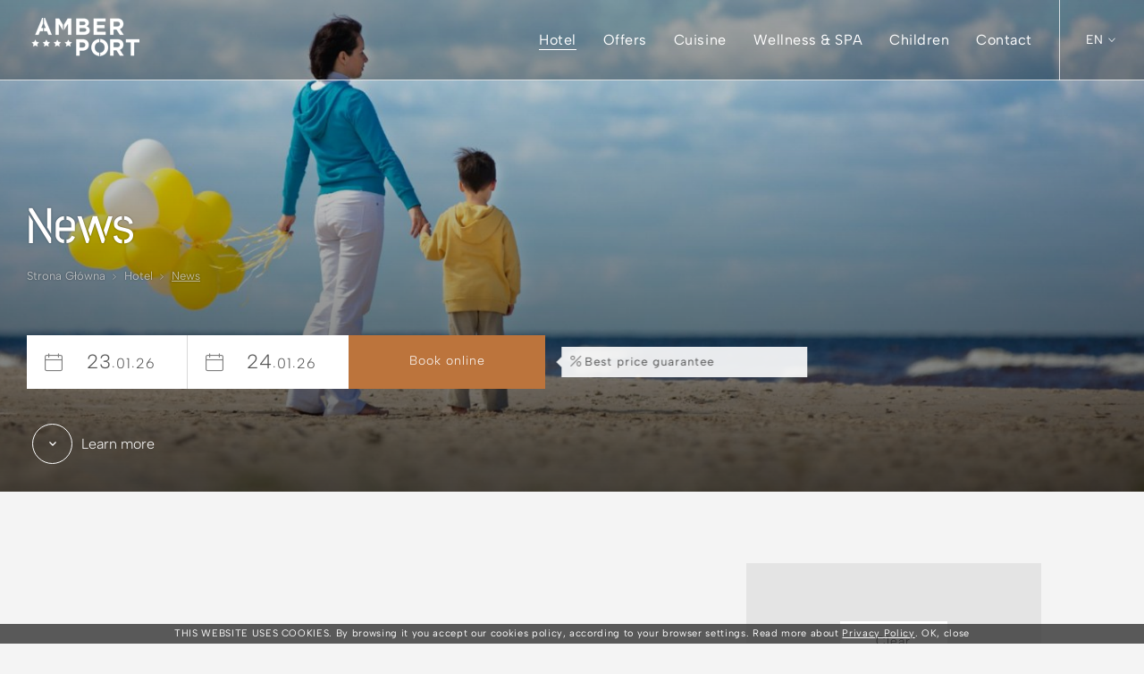

--- FILE ---
content_type: text/html; charset=UTF-8
request_url: https://www.amberport.pl/en/news-page-287183
body_size: 9291
content:
<!DOCTYPE html> <html itemscope itemtype="https://schema.org/WebPage" lang="en" class=" md-desktop no-js"> <head> <meta charset="UTF-8"> <title>News | Amber Port</title> <meta property="og:title" content="News | Amber Port" /> <meta property="og:image" content="https://u.profitroom.pl/2020-amberport-pl/thumb/1200x630/uploads/stocki/HotelAmberPort-01.jpg" /> <meta property="og:site_name" content="Amber Port" /> <meta property="og:type" content="hotel" /> <meta property="og:url" content="https://www.amberport.pl/news-page-287183?" /> <meta name="viewport" content="width=device-width, user-scalable=no, initial-scale=1" /> <meta http-equiv="X-UA-Compatible" content="IE=edge" /> <meta name="format-detection" content="telephone=no" /> <meta name="google" content="notranslate" /> <link rel="stylesheet" type="text/css" href="/dist/css/styles.css?ae04b8bc920d80956c1d4624e6d3710e68b6e9ac" /> <link rel="icon" href="/favicon.ico" type="image/x-icon" /> <script>
// !function(e,t,n,a,c,l,m,o,d,f,h,i){c[l]&&(d=e.createElement(t),d[n]=c[l],e[a]("head")[0].appendChild(d),e.documentElement.className+=" wf-cached"),function s(){for(d=e[a](t),f="",h=0;h<d.length;h++)i=d[h][n],i.match(m)&&(f+=i);f&&(c[l]="/**/"+f),setTimeout(s,o+=o)}()}(document,"style","innerHTML","getElementsByTagName",localStorage,"tk",/^@font|^\.tk-/,100);
</script> <link rel="stylesheet" type="text/css" href="https://fonts.profitroom.com/albert_sans/websites/100-200-300-400-500-600-700-800-900.css"> <link rel="stylesheet" type="text/css" href="https://fonts.profitroom.com/stick-no-bills/websites/200-300-400-500-600-700-800.css"> <script src="https://payments.profitroom.com/plugin.js"></script> <script src="//cdnjs.cloudflare.com/ajax/libs/js-cookie/2.2.1/js.cookie.min.js"></script> <script type="application/javascript">
(function initGTMLayer(window) {
window.dataLayer = window.dataLayer || [];
var jsonCookiesPolicy = Cookies.get("_CookiesPolicyAccepted");
if (typeof jsonCookiesPolicy !== "undefined") {
var cookiesPolicy = JSON.parse(jsonCookiesPolicy);
window.dataLayer.push({
'cookieConsentCategory': cookiesPolicy
});
window.beAcceptedCookiePolicies = cookiesPolicy;
}
})(window);
</script> <!-- Google Tag Manager --> <script>(function(w,d,s,l,i){w[l]=w[l]||[];w[l].push({'gtm.start':
new Date().getTime(),event:'gtm.js'});var f=d.getElementsByTagName(s)[0],
j=d.createElement(s),dl=l!='dataLayer'?'&l='+l:'';j.async=true;j.src=
'https://www.googletagmanager.com/gtm.js?id='+i+dl;f.parentNode.insertBefore(j,f);
})(window,document,'script','dataLayer','GTM-PRJSDHG6');</script> <!-- End Google Tag Manager --> <!-- Google Tag Manager --> <script>(function(w,d,s,l,i){w[l]=w[l]||[];w[l].push({'gtm.start':
new Date().getTime(),event:'gtm.js'});var f=d.getElementsByTagName(s)[0],
j=d.createElement(s),dl=l!='dataLayer'?'&l='+l:'';j.async=true;j.src=
'https://www.googletagmanager.com/gtm.js?id='+i+dl;f.parentNode.insertBefore(j,f);
})(window,document,'script','dataLayer','GTM-MCX3J5F');</script> <!-- End Google Tag Manager --> <!-- SiteSetting for tracking codes Head--> <!-- End SiteSetting for tracking codes Head--> </head> <body 	id="en" 
class="site-body  en" 
data-version="ae04b8bc920d80956c1d4624e6d3710e68b6e9ac" 
data-env="live" 
data-map-key="AIzaSyCJfKoSzVFN-XP0dCECUdi1qju-m1AgOpo"> <!-- SiteSetting for tracking codes Body --> <!-- End SiteSetting for tracking codes Body--> <svg id="svg-sprites-hld"> <defs> <symbol id="svg-profitroom-logo-dark" viewBox="0 0 251.7 60.5"> <path fill="#111a21" d="M25.3,36.4L25.3,36.4c0-6.3-3.4-9.5-10.3-9.5H0l0,33.5h7V32.3l7.6,0c2.7,0,4.1,1.4,4.2,3.9c0,0,0,2.6,0,2.9
c0,2.8-1.4,4.2-4.2,4.2l-4.7,0l0,5.5l5.1,0c6.8,0,10.3-3.2,10.3-9.5C25.3,38.9,25.3,36.4,25.3,36.4z"/> <path fill="#111a21" d="M210.9,60.5l0-17.4c0-4.3-2-6.5-6-6.5h-7.3c-1.2,0-2.2,0.2-3,0.6c-0.8-0.4-1.8-0.6-3-0.6h-13.3l0,23.9h6
l0-15.8c0-2.2,0-3.3,2.9-3.3h2.1c2.3,0.2,2.3,1.3,2.3,3.3l0,15.8h6h0l0-15.8c0-2.1,0-3.2,2.3-3.3h2.1c2.9,0,2.9,1.1,2.9,3.3l0,15.8
H210.9z"/> <path fill="#111a21" d="M37.2,41.4l2.2,0l0-4.8h-5.1c-4,0-6,2.2-6,6.5l0,17.5h6l0-15.8C34.3,42.4,34.3,41.3,37.2,41.4z"/> <path fill="#111a21" d="M119.7,41.4l2.2,0l0-4.8h-5.1c-4,0-6,2.2-6,6.5l0,17.5h6l0-15.8C116.8,42.4,116.9,41.3,119.7,41.4z"/> <path fill="#111a21" d="M76.9,31.7h3.6v-4.8H74c-4,0-6,2.1-6,6.4v27.1l6,0l0-19.1h5.3v-4.8H74V35C74,32.8,74,31.7,76.9,31.7z"/> <path fill="#111a21" d="M104.2,55.7c-2.9,0-2.9-1.1-2.9-3.3v-11l0,0l5.3,0v-4.8h-5.3v-4.8h-6l0,22.3c0,4.3,2,6.4,6,6.4h5.3v-4.8
H104.2z"/> <path fill="#111a21" d="M124.1,48.5c0-8,3.9-12,11.8-12c7.9,	0,11.8,4,11.8,12c0,8-3.9,12-11.8,12C128,60.5,124.1,56.5,124.1,48.5z
M135.9,55.9c3.9,0,5.8-2.5,5.8-7.5c0-4.9-1.9-7.3-5.8-7.3c-3.9,0-5.8,2.4-5.8,7.3C130.1,53.4,132,55.9,135.9,55.9z"/> <path fill="#111a21" d="M150.7,48.5c0-8,3.9-12,11.8-12c7.9,0,11.8,4,11.8,12c0,8-3.9,12-11.8,12C154.6,60.5,150.7,56.5,150.7,48.5z
M162.5,55.9c3.9,0,5.8-2.5,5.8-7.5c0-4.9-1.9-7.3-5.8-7.3c-3.9,0-5.8,2.4-5.8,7.3C156.7,53.4,158.6,55.9,162.5,55.9z"/> <path fill="#111a21" d="M41.4,48.5c0-8,3.9-12,11.8-12c7.9,0,11.8,4,11.8,12c0,8-3.9,12-11.8,12C45.4,60.5,41.5,56.5,41.4,48.5z
M53.3,55.9c3.9,0,5.8-2.5,5.8-7.5c0-4.9-1.9-7.3-5.8-7.3c-3.9,0-5.8,2.4-5.8,7.3C47.5,53.4,49.4,55.9,53.3,55.9z"/> <rect x="84.7" y="36.6" fill="#111a21" width="6.1" height="23.9"/> <rect x="84.7" y="26.9" fill="#111a21" width="6.1" height="4.8"/> <polygon fill="#97daf8" points="234.5,0 234.5,0 217.4,9.8 222.2,12.5 234.5,5.4 246.8,12.5 251.7,9.8 "/> <polygon fill="#00aeef" points="228.9,15.6 230.6,18.6 222.2,23.2 222.2,12.5 217.4,9.8 217.4,28.7 219.7,30 233,22.7 233,22.7
233,22.7 234.8,25.6 240.9,15.7 240.9,15.7 240.9,15.6 "/> <polygon fill="#134a86" points="251.7,9.8 246.8,12.5 246.8,26 234.5,33.1 234.5,38.5 251.7,28.7 251.7,28.7 "/> <polygon fill="#00aeef" points="227.6,29.1 222.6,31.7 234.5,38.5 234.5,33.1 "/> </symbol> <symbol id="svg-profitroom-logo-light" viewBox="0 0 251.7 60.5"> <path fill="#fff" d="M25.3,36.4L25.3,36.4c0-6.3-3.4-9.5-10.3-9.5H0l0,33.5h7V32.3l7.6,0c2.7,0,4.1,1.4,4.2,3.9c0,0,0,2.6,0,2.9
c0,2.8-1.4,4.2-4.2,4.2l-4.7,0l0,5.5l5.1,0c6.8,0,10.3-3.2,10.3-9.5C25.3,38.9,25.3,36.4,25.3,36.4z"/> <path fill="#fff" d="M210.9,60.5l0-17.4c0-4.3-2-6.5-6-6.5h-7.3c-1.2,0-2.2,0.2-3,0.6c-0.8-0.4-1.8-0.6-3-0.6h-13.3l0,23.9h6
l0-15.8c0-2.2,0-3.3,2.9-3.3h2.1c2.3,0.2,2.3,1.3,2.3,3.3l0,15.8h6h0l0-15.8c0-2.1,0-3.2,2.3-3.3h2.1c2.9,0,2.9,1.1,2.9,3.3l0,15.8
H210.9z"/> <path fill="#fff" d="M37.2,41.4l2.2,0l0-4.8h-5.1c-4,0-6,2.2-6,6.5l0,17.5h6l0-15.8C34.3,42.4,34.3,41.3,37.2,41.4z"/> <path fill="#fff" d="M119.7,41.4l2.2,0l0-4.8h-5.1c-4,0-6,2.2-6,6.5l0,17.5h6l0-15.8C116.8,42.4,116.9,41.3,119.7,41.4z"/> <path fill="#fff" d="M76.9,31.7h3.6v-4.8H74c-4,0-6,2.1-6,6.4v27.1l6,0l0-19.1h5.3v-4.8H74V35C74,32.8,74,31.7,76.9,31.7z"/> <path fill="#fff" d="M104.2,55.7c-2.9,0-2.9-1.1-2.9-3.3v-11l0,0l5.3,0v-4.8h-5.3v-4.8h-6l0,22.3c0,4.3,2,6.4,6,6.4h5.3v-4.8
H104.2z"/> <path fill="#fff" d="M124.1,48.5c0-8,3.9-12,11.8-12c7.9, 0,11.8,4,11.8,12c0,8-3.9,12-11.8,12C128,60.5,124.1,56.5,124.1,48.5z
M135.9,55.9c3.9,0,5.8-2.5,5.8-7.5c0-4.9-1.9-7.3-5.8-7.3c-3.9,0-5.8,2.4-5.8,7.3C130.1,53.4,132,55.9,135.9,55.9z"/> <path fill="#fff" d="M150.7,48.5c0-8,3.9-12,11.8-12c7.9,0,11.8,4,11.8,12c0,8-3.9,12-11.8,12C154.6,60.5,150.7,56.5,150.7,48.5z
M162.5,55.9c3.9,0,5.8-2.5,5.8-7.5c0-4.9-1.9-7.3-5.8-7.3c-3.9,0-5.8,2.4-5.8,7.3C156.7,53.4,158.6,55.9,162.5,55.9z"/> <path fill="#fff" d="M41.4,48.5c0-8,3.9-12,11.8-12c7.9,0,11.8,4,11.8,12c0,8-3.9,12-11.8,12C45.4,60.5,41.5,56.5,41.4,48.5z
M53.3,55.9c3.9,0,5.8-2.5,5.8-7.5c0-4.9-1.9-7.3-5.8-7.3c-3.9,0-5.8,2.4-5.8,7.3C47.5,53.4,49.4,55.9,53.3,55.9z"/> <rect x="84.7" y="36.6" fill="#fff" width="6.1" height="23.9"/> <rect x="84.7" y="26.9" fill="#fff" width="6.1" height="4.8"/> <polygon fill="#00aeef" points="234.5,0 234.5,0 217.4,9.8 222.2,12.5 234.5,5.4 246.8,12.5 251.7,9.8 "/> <polygon fill="#00aeef" points="228.9,15.6 230.6,18.6 222.2,23.2 222.2,12.5 217.4,9.8 217.4,28.7 219.7,30 233,22.7 233,22.7
233,22.7 234.8,25.6 240.9,15.7 240.9,15.7 240.9,15.6 "/> <polygon fill="#00aeef" points="251.7,9.8 246.8,12.5 246.8,26 234.5,33.1 234.5,38.5 251.7,28.7 251.7,28.7 "/> <polygon fill="#00aeef" points="227.6,29.1 222.6,31.7 234.5,38.5 234.5,33.1 "/> </symbol> <symbol id="svg-profitroom-logo-dark-mono" viewBox="0 0 251.7 60.5"> <path fill="#222" d="M25.3,36.4L25.3,36.4c0-6.3-3.4-9.5-10.3-9.5H0l0,33.5h7V32.3l7.6,0c2.7,0,4.1,1.4,4.2,3.9c0,0,0,2.6,0,2.9
c0,2.8-1.4,4.2-4.2,4.2l-4.7,0l0,5.5l5.1,0c6.8,0,10.3-3.2,10.3-9.5C25.3,38.9,25.3,36.4,25.3,36.4z"/> <path fill="#222" d="M210.9,60.5l0-17.4c0-4.3-2-6.5-6-6.5h-7.3c-1.2,0-2.2,0.2-3,0.6c-0.8-0.4-1.8-0.6-3-0.6h-13.3l0,23.9h6
l0-15.8c0-2.2,0-3.3,2.9-3.3h2.1c2.3,0.2,2.3,1.3,2.3,3.3l0,15.8h6h0l0-15.8c0-2.1,0-3.2,2.3-3.3h2.1c2.9,0,2.9,1.1,2.9,3.3l0,15.8
H210.9z"/> <path fill="#222" d="M37.2,41.4l2.2,0l0-4.8h-5.1c-4,0-6,2.2-6,6.5l0,17.5h6l0-15.8C34.3,42.4,34.3,41.3,37.2,41.4z"/> <path fill="#222" d="M119.7,41.4l2.2,0l0-4.8h-5.1c-4,0-6,2.2-6,6.5l0,17.5h6l0-15.8C116.8,42.4,116.9,41.3,119.7,41.4z"/> <path fill="#222" d="M76.9,31.7h3.6v-4.8H74c-4,0-6,2.1-6,6.4v27.1l6,0l0-19.1h5.3v-4.8H74V35C74,32.8,74,31.7,76.9,31.7z"/> <path fill="#222" d="M104.2,55.7c-2.9,0-2.9-1.1-2.9-3.3v-11l0,0l5.3,0v-4.8h-5.3v-4.8h-6l0,22.3c0,4.3,2,6.4,6,6.4h5.3v-4.8
H104.2z"/> <path fill="#222" d="M124.1,48.5c0-8,3.9-12,11.8-12c7.9,0,11.8,4,11.8,12c0,8-3.9,12-11.8,12C128,60.5,124.1,56.5,124.1,48.5z
M135.9,55.9c3.9,0,5.8-2.5,5.8-7.5c0-4.9-1.9-7.3-5.8-7.3c-3.9,0-5.8,2.4-5.8,7.3C130.1,53.4,132,55.9,135.9,55.9z"/> <path fill="#222" d="M150.7,48.5c0-8,3.9-12,11.8-12c7.9,0,11.8,4,11.8,12c0,8-3.9,12-11.8,12C154.6,60.5,150.7,56.5,150.7,48.5z
M162.5,55.9c3.9,0,5.8-2.5,5.8-7.5c0-4.9-1.9-7.3-5.8-7.3c-3.9,0-5.8,2.4-5.8,7.3C156.7,53.4,158.6,55.9,162.5,55.9z"/> <path fill="#222" d="M41.4,48.5c0-8,3.9-12,11.8-12c7.9,0,11.8,4,11.8,12c0,8-3.9,12-11.8,12C45.4,60.5,41.5,56.5,41.4,48.5z
M53.3,55.9c3.9,0,5.8-2.5,5.8-7.5c0-4.9-1.9-7.3-5.8-7.3c-3.9,0-5.8,2.4-5.8,7.3C47.5,53.4,49.4,55.9,53.3,55.9z"/> <rect x="84.7" y="36.6" fill="#222" width="6.1" height="23.9"/> <rect x="84.7" y="26.9" fill="#222" width="6.1" height="4.8"/> <polygon fill="#222" points="234.5,0 234.5,0 217.4,9.8 222.2,12.5 234.5,5.4 246.8,12.5 251.7,9.8 "/> <polygon fill="#222" points="228.9,15.6 230.6,18.6 222.2,23.2 222.2,12.5 217.4,9.8 217.4,28.7 219.7,30 233,22.7 233,22.7
233,22.7 234.8,25.6 240.9,15.7 240.9,15.7 240.9,15.6 "/> <polygon fill="#222" points="251.7,9.8 246.8,12.5 246.8,26 234.5,33.1 234.5,38.5 251.7,28.7 251.7,28.7 "/> <polygon fill="#222" points="227.6,29.1 222.6,31.7 234.5,38.5 234.5,33.1 "/> </symbol> <symbol id="svg-profitroom-logo-light-mono" viewBox="0 0 251.7 60.5"> <path fill="#777" d="M25.3,36.4L25.3,36.4c0-6.3-3.4-9.5-10.3-9.5H0l0,33.5h7V32.3l7.6,0c2.7,0,4.1,1.4,4.2,3.9c0,0,0,2.6,0,2.9
c0,2.8-1.4,4.2-4.2,4.2l-4.7,0l0,5.5l5.1,0c6.8,0,10.3-3.2,10.3-9.5C25.3,38.9,25.3,36.4,25.3,36.4z"/> <path fill="#777" d="M210.9,60.5l0-17.4c0-4.3-2-6.5-6-6.5h-7.3c-1.2,0-2.2,0.2-3,0.6c-0.8-0.4-1.8-0.6-3-0.6h-13.3l0,23.9h6
l0-15.8c0-2.2,0-3.3,2.9-3.3h2.1c2.3,0.2,2.3,1.3,2.3,3.3l0,15.8h6h0l0-15.8c0-2.1,0-3.2,2.3-3.3h2.1c2.9,0,2.9,1.1,2.9,3.3l0,15.8
H210.9z"/> <path fill="#777" d="M37.2,41.4l2.2,0l0-4.8h-5.1c-4,0-6,2.2-6,6.5l0,17.5h6l0-15.8C34.3,42.4,34.3,41.3,37.2,41.4z"/> <path fill="#777" d="M119.7,41.4l2.2,0l0-4.8h-5.1c-4,0-6,2.2-6,6.5l0,17.5h6l0-15.8C116.8,42.4,116.9,41.3,119.7,41.4z"/> <path fill="#777" d="M76.9,31.7h3.6v-4.8H74c-4,0-6,2.1-6,6.4v27.1l6,0l0-19.1h5.3v-4.8H74V35C74,32.8,74,31.7,76.9,31.7z"/> <path fill="#777" d="M104.2,55.7c-2.9,0-2.9-1.1-2.9-3.3v-11l0,0l5.3,0v-4.8h-5.3v-4.8h-6l0,22.3c0,4.3,2,6.4,6,6.4h5.3v-4.8
H104.2z"/> <path fill="#777" d="M124.1,48.5c0-8,3.9-12,11.8-12c7.9,0,11.8,4,11.8,12c0,8-3.9,12-11.8,12C128,60.5,124.1,56.5,124.1,48.5z
M135.9,55.9c3.9,0,5.8-2.5,5.8-7.5c0-4.9-1.9-7.3-5.8-7.3c-3.9,0-5.8,2.4-5.8,7.3C130.1,53.4,132,55.9,135.9,55.9z"/> <path fill="#777" d="M150.7,48.5c0-8,3.9-12,11.8-12c7.9,0,11.8,4,11.8,12c0,8-3.9,12-11.8,12C154.6,60.5,150.7,56.5,150.7,48.5z
M162.5,55.9c3.9,0,5.8-2.5,5.8-7.5c0-4.9-1.9-7.3-5.8-7.3c-3.9,0-5.8,2.4-5.8,7.3C156.7,53.4,158.6,55.9,162.5,55.9z"/> <path fill="#777" d="M41.4,48.5c0-8,3.9-12,11.8-12c7.9,0,11.8,4,11.8,12c0,8-3.9,12-11.8,12C45.4,60.5,41.5,56.5,41.4,48.5z
M53.3,55.9c3.9,0,5.8-2.5,5.8-7.5c0-4.9-1.9-7.3-5.8-7.3c-3.9,0-5.8,2.4-5.8,7.3C47.5,53.4,49.4,55.9,53.3,55.9z"/> <rect x="84.7" y="36.6" fill="#777" width="6.1" height="23.9"/> <rect x="84.7" y="26.9" fill="#777" width="6.1" height="4.8"/> <polygon fill="#777" points="234.5,0 234.5,0 217.4,9.8 222.2,12.5 234.5,5.4 246.8,12.5 251.7,9.8 "/> <polygon fill="#777" points="228.9,15.6 230.6,18.6 222.2,23.2 222.2,12.5 217.4,9.8 217.4,28.7 219.7,30 233,22.7 233,22.7
233,22.7 234.8,25.6 240.9,15.7 240.9,15.7 240.9,15.6 "/> <polygon fill="#777" points="251.7,9.8 246.8,12.5 246.8,26 234.5,33.1 234.5,38.5 251.7,28.7 251.7,28.7 "/> <polygon fill="#777" points="227.6,29.1 222.6,31.7 234.5,38.5 234.5,33.1 "/> </symbol> </defs> </svg> <header class="site-top site-top--not-on-home js-site-top"> <a class="site-top__logo" href="/en/" title="Amber Port, Darłowo"> <img class="site-top__logo-img" src="/img/logo.png" alt="Amber Port, Darłowo" /> </a> <a class="site-top__signet" href="/en/"> <img class="site-top__signet-img" src="/img/logo-scroll.png" alt="Amber Port, Darłowo" /> </a> <div class="nav-primary-hld"> <ul class="nav-primary"> <li class="nav-primary__item is-active is-parent"> <a class="nav-primary__link is-active  " href="/en/hotel-page-287181" > <span class="nav-primary__text">Hotel</span> </a> <div class="nav-primary__subnav is-active" data-nav-id="157325"> <ul class="nav-primary__subnav-inner"> <li class="nav-subnav__item  "> <a class="nav-subnav__link  " href="/en/hotel/about-the-hotel" ><span class="nav-subnav__text">About the hotel</span></a> </li> <li class="nav-subnav__item  "> <a class="nav-subnav__link  " href="/en/hotel/rooms" ><span class="nav-subnav__text">Rooms</span></a> </li> <li class="nav-subnav__item  "> <a class="nav-subnav__link  " href="/en/hotel/local-attractions" ><span class="nav-subnav__text">Local attractions</span></a> </li> <li class="nav-subnav__item is-active "> <a class="nav-subnav__link is-active " href="/en/news-page-287183" ><span class="nav-subnav__text">News</span></a> </li> <li class="nav-subnav__item  "> <a class="nav-subnav__link  " href="/en/bezpieczny-hotel" ><span class="nav-subnav__text">Bezpieczny Hotel</span></a> </li> <li class="nav-subnav__item  "> <a class="nav-subnav__link  " href="/en/gallery-page-287173" ><span class="nav-subnav__text">Gallery</span></a> </li> <li class="nav-subnav__item  "> <a class="nav-subnav__link  " href="/en/dofinansowanie" ><span class="nav-subnav__text">Projekt Rybactwo i Morze</span></a> </li> </ul> </div> </li> <li class="nav-primary__item  is-parent"> <a class="nav-primary__link   " href="/en/offers" > <span class="nav-primary__text">Offers</span> </a> <div class="nav-primary__subnav " data-nav-id="157329"> <ul class="nav-primary__subnav-inner"> <li class="nav-subnav__item  "> <a class="nav-subnav__link  " href="/en/rehabilitation" ><span class="nav-subnav__text">Rehabilitation</span></a> </li> <li class="nav-subnav__item  "> <a class="nav-subnav__link  " href="/en/oferty" ><span class="nav-subnav__text">Oferty nad morzem</span></a> </li> <li class="nav-subnav__item  "> <a class="nav-subnav__link  " href="/en/business-and-events-page-290120" ><span class="nav-subnav__text">Business and events</span></a> </li> <li class="nav-subnav__item  "> <a class="nav-subnav__link  " href="/en/business-and-events/the-wedding-of-your-dreams" ><span class="nav-subnav__text">The wedding of your dreams</span></a> </li> </ul> </div> </li> <li class="nav-primary__item  "> <a class="nav-primary__link   " href="/en/cuisine" > <span class="nav-primary__text">Cuisine</span> </a> </li> <li class="nav-primary__item  is-parent"> <a class="nav-primary__link   " href="/en/wellness-spa-page-290112" > <span class="nav-primary__text">Wellness & SPA</span> </a> <div class="nav-primary__subnav " data-nav-id="158858"> <ul class="nav-primary__subnav-inner"> <li class="nav-subnav__item  "> <a class="nav-subnav__link  " href="/en/wellness-spa/about-wellness-spa" ><span class="nav-subnav__text">About Wellness & SPA</span></a> </li> <li class="nav-subnav__item  "> <a class="nav-subnav__link  " href="/en/spa-page-287243" ><span class="nav-subnav__text">SPA</span></a> </li> </ul> </div> </li> <li class="nav-primary__item  "> <a class="nav-primary__link   " href="/en/children" > <span class="nav-primary__text">Children</span> </a> </li> <li class="nav-primary__item  "> <a class="nav-primary__link   " href="/en/contact" > <span class="nav-primary__text">Contact</span> </a> </li> </ul> </div> <div class="site-top__right-box"> <div class="nav-lang-dropdown"> <span class="nav-lang-current">en <span class="icon icon-arrow-normal-down"></span></span> <div class="nav-lang-list"> <ul class="nav-lang-list-inner"> <li> <a href="/de/nachrichten-page-287183"> <span>de</span> </a> </li> <li> <a href="/hotel/aktualnosci"> <span>pl</span> </a> </li> </ul> </div> </div> <button class="site-top__booking-btn site-btn js-open-upper-simple js-gtag"
data-ga-event-name="open from site top"
data-ga-event-category="booking engine"> <span class="text">Book online</span> </button> </div> </header> <header class="site-top-mobile site-top-mobile--not-on-home js-site-top"> <div class="site-top-mobile__logo-hld"> <a class="site-top-mobile__logo" href="/en/"> <img class="site-top-mobile__logo-img" src="/img/logo.png" alt="Amber Port, Darłowo" /> </a> </div> <div class="site-top-mobile__col site-top-mobile__col--left site-top-mobile__signet-hld"> <a class="site-top-mobile__signet" href="/en/"> <img class="site-top-mobile__signet-img" src="/img/logo-scroll.png" alt="Amber Port, Darłowo" /> </a> </div> <div class="site-top-mobile__col site-top-mobile__col--center site-top-mobile__booking-btn-hld"> <button class="site-top-mobile__booking-btn js-open-upper-simple js-gtag"
data-ga-event-name="open from site top"
data-ga-event-category="booking engine">Book online</button> </div> <div class="site-top-mobile__col site-top-mobile__col--right site-top-mobile__btn-hld"> <button class="site-top-mobile__btn js-mobile-btn"> <span class="text">Menu</span> <span class="icon-hld"> <span class="menu-icon"> <span></span> <span></span> <span></span> </span> <span class="close-icon"></span> </span> </button> </div> </header> <section id="banners" class="l-section banners banners--medium"> <div class="slider-video"> <div class="slider-video__inner swiper-container "> <div class="swiper-wrapper"> <div class="slider-video__background swiper-slide" > <picture class="cvr-pic" data-element-name="banner-medium"><source media="(max-width: 768px)" srcset="/img/blank.gif" data-srcset="https://u.profitroom.pl/2020-amberport-pl/thumb/1152x1024/uploads/stocki/HotelAmberPort-01.jpg" data-viewport="768"><source media="(max-width: 960px)" srcset="/img/blank.gif" data-srcset="https://u.profitroom.pl/2020-amberport-pl/thumb/1440x608/uploads/stocki/HotelAmberPort-01.jpg" data-viewport="960"><source media="(max-width: 1100px)" srcset="/img/blank.gif" data-srcset="https://u.profitroom.pl/2020-amberport-pl/thumb/1536x864/uploads/stocki/HotelAmberPort-01.jpg" data-viewport="1100"><source media="(max-width: 1366px)" srcset="/img/blank.gif" data-srcset="https://u.profitroom.pl/2020-amberport-pl/thumb/1366x576/uploads/stocki/HotelAmberPort-01.jpg" data-viewport="1366"><source media="(max-width: 1440px)" srcset="/img/blank.gif" data-srcset="https://u.profitroom.pl/2020-amberport-pl/thumb/1440x675/uploads/stocki/HotelAmberPort-01.jpg" data-viewport="1440"><source media="(max-width: 1920px)" srcset="/img/blank.gif" data-srcset="https://u.profitroom.pl/2020-amberport-pl/thumb/1920x810/uploads/stocki/HotelAmberPort-01.jpg" data-viewport="1920"><img src="/img/blank.gif" data-src="https://u.profitroom.pl/2020-amberport-pl/thumb/0x1000/uploads/stocki/HotelAmberPort-01.jpg" class="lazy cvr-pic__img" alt="Banner background"></picture> </div> </div> </div> <div class="slider-video__heroes swiper-container "> <div class="swiper-wrapper"> <div class="hero hero--medium hero--not-on-home swiper-slide"> <div class="hero__inner"> <div class="hero__titles"> <h1 class="hero__title"> <span class="hero__main">News</span> </h1> <div class="c-breadcrumbs c-breadcrumbs--normal"> <ol class="c-breadcrumbs__list c-breadcrumbs__list--normal" itemscope itemtype="https://schema.org/BreadCrumbList"> <li class="c-breadcrumbs__list-item" itemprop="itemListElement" itemscope itemtype="https://schema.org/ListItem"> <a class="c-breadcrumbs__list-item-text c-breadcrumbs__list-item-text--link" href="/en/" title="Amber Port. Teeming with the life of a seaside resort." itemprop="item"> <span itemprop="name">Strona Główna</span> </a> <meta itemprop="position" content="1" /> </li> <li class="c-breadcrumbs__list-item" itemprop="itemListElement" itemscope itemtype="https://schema.org/ListItem"> <a class="c-breadcrumbs__list-item-text c-breadcrumbs__list-item-text--link" href="/en/hotel-page-287181" title="Hotel" itemprop="item"> <span itemprop="name">Hotel</span> </a> <meta itemprop="position" content="2" /> </li> <li class="c-breadcrumbs__list-item c-breadcrumbs__list-item--last" itemprop="itemListElement" itemscope itemtype="https://schema.org/ListItem"> <span class="c-breadcrumbs__list-item-text c-breadcrumbs__list-item-text--last" itemprop="name">News</span> <meta itemprop="position" content="3" /> </li> </ol> </div> </div> </div> </div> </div> </div> </div> <div class="site-panel-hld"> <div class="site-panel"> <div class="inputs-hld"> <div class="input-hld input-hld--arrival js-checkin-box" data-month-name-1="Jan" data-month-name-2="Feb" data-month-name-3="Mar" data-month-name-4="Apr" data-month-name-5="May" data-month-name-6="Jun" data-month-name-7="Jul" data-month-name-8="Aug" data-month-name-9="Sep" data-month-name-10="Oct" data-month-name-11="Nov" data-month-name-12="Dec"> <div class="input__date"> <span class="input-hld__day-number input-hld__day-number--checkin js-input-hld__day-number">23</span> <span class="input-hld__month-year"> <span class="input-hld__month js-input-hld__month">01</span> <span class="input-hld__year js-input-hld__year">26</span> </span> <span class="icon icon-calendar"></span> </div> <input type="hidden" class="js-input-checkin" name="checkin" value="2026-01-23"> </div> <div class="input-hld input-hld--departure js-checkout-box"> <div class="input__date"> <span class="input-hld__day-number js-input-hld__day-number">24</span> <span class="input-hld__month-year"> <span class="input-hld__month js-input-hld__month">01</span> <span class="input-hld__year js-input-hld__year">26</span> </span> <span class="icon icon-calendar"></span> </div> <input type="hidden" class="js-input-checkout" name="checkout" value="2026-01-24"> </div> </div> <button class="site-panel__btn site-btn js-open-upper js-gtag" data-ga-event-name="open from hero banner" data-ga-event-category="booking engine" data-checkin="" data-checkout=""> <span class="text">Book online</span> </button> <div class="site-panel__box"> <span class="icon icon-percent"></span> <span class="text">Best price guarantee</span> </div> </div> </div> <button class="scroll-down-button js-scroll-down js-gtag" data-ga-event-name="bypass banner" data-ga-event-category="scroll"> <span class="icon icon-arrow-bold-down"></span> <span class="text">Learn more</span> </button> </section> <section class="l-section l-section--news l-section--main-n-sidebar"> <div class="l-wrapper l-wrapper--main-n-sidebar"> <div class="l-sidebar hide-on-768"> <div class="c-scrolling-sidebar c-scrolling-sidebar--follow"> <div class="c-sidebar-box c-sidebar-box--filled"> <div class="c-sidebar-calendar"> <div class="c-sidebar-btn-hld btn-hld is-centered"> <a href="/en/news-page-287183"
class="site-btn site-btn--light js-filter js-scroll-to"
data-filter="/en/news-page-287183"
data-scroll-to=".l-section--news"
> <span class="text">Clear</span> </a> </div> </div> </div> </div> </div> <div class="l-main js-ajax-container"> </div> </div> </section> <footer class="site-footer"> <div class="site-footer__top"> <div class="l-wrapper l-wrapper--full"> <div class="site-footer__row site-footer__row--to-top" data-aos="fade-up"> <div class="site-footer__col site-footer__col--left"> <address class="footer-address" itemscope itemtype="https://schema.org/Hotel"> <span class="footer-address__line"> <span class="t-footer-title" itemprop="name">Amber Port</span> <span itemprop="address" itemscope itemtype="https://schema.org/PostalAddress"> <span itemprop="streetAddress">ul. Władysława IV 3</span><br> <span itemprop="postalCode">76-150</span> <span itemprop="addressLocality">Darłowo</span> <span itemprop="addressCountry">Poland</span> </span> </span> <span class="footer-address__line"> <a href="tel:+48660280020"> <span itemprop="telephone">tel.: +48 660 280 020</span> </a> </span> <span class="footer-address__line"> <a href="mailto:recepcja@amberport.pl" title="recepcja@amberport.pl"> <span itemprop="email">email: recepcja@amberport.pl</span> </a> </span> <span class="u-sr-only" itemprop="starRating" itemscope itemtype="http://schema.org/Rating"> <meta itemprop="ratingValue" content="4"> </span> <div class="site-footer__schema-img"> <img itemprop="image" src="https://u.profitroom.pl/2020-amberport-pl/thumb/1200x630/uploads/stocki/HotelAmberPort-01.jpg" alt="Amber Port" /> </div> <span class="u-sr-only" itemprop="geo" itemscope itemtype="https://schema.org/GeoCoordinates"> <meta itemprop="latitude" content="54.438261" /> <meta itemprop="longitude" content="16.379642" /> </span> </address> <div class="site-footer__social-hld"> <ul class="socials socials--footer socials--regular"> <li class="socials__item socials__item--regular"> <a href="https://www.facebook.com/AmberPortDarlowko/" title="Facebook" class="socials__link is-facebook socials__link--regular" target="_blank" > <span class="socials__icon socials__icon--facebook icon icon-facebook-regular"></span> <span class="u-sr-only">Facebook</span> </a> </li> <li class="socials__item socials__item--regular"> <a href="#" title="Instagram" class="socials__link is-instagram socials__link--regular" target="_blank" > <span class="socials__icon socials__icon--instagram icon icon-instagram-regular"></span> <span class="u-sr-only">Instagram</span> </a> </li> <li class="socials__item socials__item--regular"> <a href="#" title="Google+" class="socials__link is-google-plus socials__link--regular" target="_blank" rel="publisher"> <span class="socials__icon socials__icon--google-plus icon icon-google-plus-regular"></span> <span class="u-sr-only">Google+</span> </a> </li> </ul> </div> <div class="site-footer__logos-hld"> <div class="site-footer__logos"> <a href="https://www.amberport.pl/" class="site-footer__logo" target="_blank"> <img src="https://u.profitroom.pl/2020-amberport-pl/uploads/logo/logo.png" alt="logo"> </a> <a href="http://theamberbody.com/" class="site-footer__logo" target="_blank"> <img src="https://u.profitroom.pl/2020-amberport-pl/uploads/logo/the-amber-body.png" alt="logo"> </a> <a href="https://www.szlakbursztynowy.pl/" class="site-footer__logo" target="_blank"> <img src="https://u.profitroom.pl/2020-amberport-pl/uploads/logo/szlak-bursztynowy.png" alt="logo"> </a> <a href="https://www.muzeumbursztynu.pl/pl/" class="site-footer__logo" target="_blank"> <img src="https://u.profitroom.pl/2020-amberport-pl/uploads/logo/muzeum.png" alt="logo"> </a> </div> </div> </div> <div class="site-footer__col site-footer__col--center"> <img src="/img/mapa.png" alt="map"> </div> <div class="site-footer__col site-footer__col--right"> <span class="t-footer-title">Useful links</span> <ul class="nav-footer"> <li class=""> <a href="/en/sitemap-page-287229" class=" " target="_self"><span>Sitemap</span></a> </li> <li class=""> <a href="/en/contact" class=" " target="_self"><span>Contact</span></a> </li> </ul> </div> </div> </div> </div> <div class="site-footer__bottom"> <div class="l-wrapper l-wrapper--full"> <div class="site-footer__row" > <div class="site-footer__col site-footer__col--left"> <address class="footer-address footer-address--inline"> <span class="footer-address__line footer-address__line--inline"> <span>&copy; 2026</span> <span> <span>AMBER Port****</span> </span> </span> </address> </div> <div class="site-footer__col site-footer__col--center"> <span class="site-footer__icon icon icon-ornament-footer"></span> </div> <div class="site-footer__col site-footer__col--right"> <div class="created-hld"> <span class="created-hld__text">Created by</span> <a class="created-hld__link" href="//profitroom.com" target="_blank"> <span>PROFITROOM</span> <svg class="profitroom-logo-mono"> <use xlink:href="#svg-profitroom-logo-light-mono"></use> </svg> <svg class="profitroom-logo"> <use xlink:href="#svg-profitroom-logo-light"></use> </svg> </a> </div> </div> </div> </div> </div> <!-- SiteSetting for tracking codes Footer --> <!-- End SiteSetting for tracking codes Footer --> </footer> <div class="mobile-nav js-mobile-nav"> <div class="mobile-nav__bg"> <picture class="cvr-pic" data-element-name="mobile-nav"><source media="(max-width: 959px) and (-webkit-min-device-pixel-ratio: 1.3), (max-width: 959px) and (-o-min-device-pixel-ratio: 13/10), (max-width: 959px) and (min-resolution: 120dpi)" srcset="/img/blank.gif" data-srcset="https://u.profitroom.pl/2020-amberport-pl/thumb/1536x2048/uploads/banners/kitten_2.jpg" data-viewport="959"><source media="(max-width: 959px)" srcset="/img/blank.gif" data-srcset="https://u.profitroom.pl/2020-amberport-pl/thumb/768x1024/uploads/banners/kitten_2.jpg" data-viewport="959"><img src="/img/blank.gif" data-src="https://u.profitroom.pl/2020-amberport-pl/thumb/1024x768/uploads/banners/kitten_2.jpg" class="lazy cvr-pic__img" alt="mobile nav bg"></picture> </div> <div class="mobile-nav__inner"> <ul class="mobile-nav__ul"> <li class="mobile-nav__li "> <a href="/en/" class="mobile-nav__link" title="Homepage"> <span class="text">Homepage</span> </a> </li> <li class="mobile-nav__li is-active "> <span class="mobile-nav__link is-active  js-show-mobile-subnav"> <span class="text">Hotel</span> <span class="icon icon-arrow-bold-down"></span> </span> <ul class="mobile-nav__subnav"> <li> <a class=" " href="/en/hotel/about-the-hotel" title="About the hotel" > <span class="text">About the hotel</span> </a> </li> <li> <a class=" " href="/en/hotel/rooms" title="Rooms" > <span class="text">Rooms</span> </a> </li> <li> <a class=" " href="/en/hotel/local-attractions" title="Local attractions" > <span class="text">Local attractions</span> </a> </li> <li> <a class="is-active " href="/en/news-page-287183" title="News" > <span class="text">News</span> </a> </li> <li> <a class=" " href="/en/bezpieczny-hotel" title="Bezpieczny Hotel" > <span class="text">Bezpieczny Hotel</span> </a> </li> <li> <a class=" " href="/en/gallery-page-287173" title="Gallery" > <span class="text">Gallery</span> </a> </li> <li> <a class=" " href="/en/dofinansowanie" title="Projekt Rybactwo i Morze" > <span class="text">Projekt Rybactwo i Morze</span> </a> </li> </ul> </li> <li class="mobile-nav__li  "> <span class="mobile-nav__link   js-show-mobile-subnav"> <span class="text">Offers</span> <span class="icon icon-arrow-bold-down"></span> </span> <ul class="mobile-nav__subnav"> <li> <a class=" " href="/en/rehabilitation" title="Rehabilitation" > <span class="text">Rehabilitation</span> </a> </li> <li> <a class=" " href="/en/oferty" title="Oferty nad morzem" > <span class="text">Oferty nad morzem</span> </a> </li> <li> <a class=" " href="/en/business-and-events-page-290120" title="Business and events" > <span class="text">Business and events</span> </a> </li> <li> <a class=" " href="/en/business-and-events/the-wedding-of-your-dreams" title="The wedding of your dreams" > <span class="text">The wedding of your dreams</span> </a> </li> </ul> </li> <li class="mobile-nav__li  no-subnav"> <a
href="/en/cuisine"
class="mobile-nav__link  "
title="Cuisine"                 > <span class="text">Cuisine</span> </a> </li> <li class="mobile-nav__li  "> <span class="mobile-nav__link   js-show-mobile-subnav"> <span class="text">Wellness & SPA</span> <span class="icon icon-arrow-bold-down"></span> </span> <ul class="mobile-nav__subnav"> <li> <a class=" " href="/en/wellness-spa/about-wellness-spa" title="About Wellness &amp; SPA" > <span class="text">About Wellness & SPA</span> </a> </li> <li> <a class=" " href="/en/spa-page-287243" title="SPA" > <span class="text">SPA</span> </a> </li> </ul> </li> <li class="mobile-nav__li  no-subnav"> <a
href="/en/children"
class="mobile-nav__link  "
title="Children"                 > <span class="text">Children</span> </a> </li> <li class="mobile-nav__li  no-subnav"> <a
href="/en/contact"
class="mobile-nav__link  "
title="Contact"                 > <span class="text">Contact</span> </a> </li> </ul> <ul class="socials socials--mobile socials--filled"> <li class="socials__item socials__item--filled"> <a href="https://www.facebook.com/AmberPortDarlowko/" title="Facebook" class="socials__link is-facebook socials__link--filled" target="_blank" > <span class="socials__icon socials__icon--facebook icon icon-facebook-filled"></span> <span class="u-sr-only">Facebook</span> </a> </li> <li class="socials__item socials__item--filled"> <a href="#" title="Instagram" class="socials__link is-instagram socials__link--filled" target="_blank" > <span class="socials__icon socials__icon--instagram icon icon-instagram-filled"></span> <span class="u-sr-only">Instagram</span> </a> </li> <li class="socials__item socials__item--filled"> <a href="#" title="Google+" class="socials__link is-google-plus socials__link--filled" target="_blank" rel="publisher"> <span class="socials__icon socials__icon--google-plus icon icon-google-plus-filled"></span> <span class="u-sr-only">Google+</span> </a> </li> </ul> </div> <div class="mobile-nav__bottom"> <ul class="mobile-nav__lang"> <li> <span class="text is-active">en</span> </li> <li> <a class="text" href="/de/nachrichten-page-287183">de</a> </li> <li> <a class="text" href="/hotel/aktualnosci">pl</a> </li> </ul> <a href="//maps.google.com/?q=54.438261,16.379642" title="Map" class="mobile-nav__map" target="_blank"> <span class="icon icon-map-marker"></span> <span class="label">See on the map</span> </a> </div> </div> <div class="mobile-spacer"></div> <nav class="mobile-fixed-nav"> <div class="mobile-fixed-nav__inner"> <a href="tel:+48660280020" title="Call" class="mobile-fixed-nav__item mobile-fixed-nav__item--1-4 mobile-fixed-nav__item--call js-gtag" data-ga-event-name="call" data-ga-event-category="mobile menu" data-ga-event-label="bottom fixed menu"> <span class="icon icon-phone"></span> <span class="label">Call</span> </a> <a href="/en/offers" title="offers" class="mobile-fixed-nav__item mobile-fixed-nav__item--1-4 mobile-fixed-nav__item--location js-gtag" data-ga-event-name="offers" data-ga-event-category="mobile menu" data-ga-event-label="bottom fixed menu"> <span class="icon icon-discount"></span> <span class="label">offers</span> </a> <button onclick="Booking.Open();" class="mobile-fixed-nav__item mobile-fixed-nav__item--1-4 mobile-fixed-nav__item--book js-gtag" data-ga-event-name="book" data-ga-event-category="mobile menu" data-ga-event-label="bottom fixed menu"> <span class="icon icon-bell"></span> <span class="label">Book</span> </button> <button class="mobile-fixed-nav__item mobile-fixed-nav__item--1-4 mobile-fixed-nav__item--menu js-mobile-btn js-toggle-gtag" data-ga-event-name="open" data-ga-event-category="mobile menu" data-ga-event-label="bottom fixed menu"> <span class="close-icon close-icon--mobile-bottom"></span> <span class="menu-icon menu-icon--mobile-bottom"> <span></span> <span></span> <span></span> </span> <span class="label" data-hover="Close" data-normal="Menu">Menu</span> </button> </div> </nav> <div class="site-modal" id="site-modal"> <div class="site-modal__bg js-modal-hide"></div> </div> <script>
var locale = 'en';
var locale_messages = {
'sweet_success': 'Success',
'sweet_error': 'Error',
'error': 'An error occurred while processing the form.',
'error_timeout': 'Timeout processing.'
};
var mapRes = {
route_placeholder: 'e.g. Poznan',
route_find: 'cms.route_find',
route_error: 'No route was found.',
popup_origin: 'cms.popup_origin',
popup_destination: 'cms.popup_destination',
popup_time: 'cms.popup_time',
popup_distance: 'cms.popup_distance',
popup_toggleDirections: 'cms.popup_toggle_directions',
popup_google: 'cms.popup_google'
};
</script> <script src="/dist/js/app.js?ae04b8bc920d80956c1d4624e6d3710e68b6e9ac"></script> <script async src="https://www.amberport.pl/en/assets/get/forms.min.js"></script> <script defer type="text/javascript" id="ubs" src="//open.upperbooking.com/js/Booking.min.js?locale=en&amp;site=hotelamberport&amp;v=98680707315e99ccd3908270e0f913d9" ></script> <script>
$(function() {
setTimeout(function() {
head.load(
'/node_modules/langstart/dist/lang-start2.css',
'/node_modules/langstart/dist/lang-start2.js',
function() {
Lang.init({
siteLang: 'en',
baseLang: 'en',
langs: [{"key":"de","url":"http:\/\/www.amberport.pl\/de","name":"German"},{"key":"en","url":"http:\/\/www.amberport.pl\/en","name":"English"},{"key":"pl","url":"http:\/\/www.amberport.pl","name":"Polish"}]                    });
}
);
}, 4500);
});
</script> <!-- translation --> <div id="cookieWarning" style="z-index:9999;position:fixed;bottom:0px;right:0px;width:200px;background-color:#222;color:#EEE;font-size:10px;line-height:12px;text-shadow:none;"> <div class="cookieContent" style="padding:15px"> <strong>This website uses COOKIES.</strong> <p>By browsing it you accept our cookies policy, according to your browser settings. Read more about <a class="cookiePrivacy" href="https://www.amberport.pl/en/privacy" target="_blank" style="text-decoration: underline; color:inherit;">Privacy Policy</a>.</p> <span class="cookieButton" style="float:right;padding:2px;margin:5px;border:1px solid gray"><a href="#" style="color:#FFF;text-decoration:none;" onclick="_acceptCookiesPolicy();return false;">OK, close</a></span> </div> </div> <script type="text/javascript">
if(typeof String.prototype.trim !== 'function') {
String.prototype.trim = function() {
return this.replace(/^\s+|\s+$/g, ''); 
}
}
function getCookie(cname) {
var name = cname + "=";
var ca = document.cookie.split(';');
for(var i=0; i<ca.length; i++) {
var c = ca[i].trim();
if (c.indexOf(name) == 0) return c.substring(name.length,c.length);
}
return "";
} 
function _checkCookiesPolicy() {
if (getCookie("CookiesPolicyAccepted") != "")  {
var cookieDiv = document.getElementById('cookieWarning');
if (cookieDiv) {
cookieDiv.style.display='none';
}
}
}
function _acceptCookiesPolicy() {
var exdate=new Date();
exdate.setDate(exdate.getDate() + 365);
document.cookie='CookiesPolicyAccepted=1; expires='+exdate.toUTCString();
document.getElementById('cookieWarning').style.display='none';
}
</script> <script type="text/javascript">
_checkCookiesPolicy()
</script> </body> </html>

<!-- built on 2026-01-23 03:34:29 -->

--- FILE ---
content_type: text/css
request_url: https://www.amberport.pl/dist/css/styles.css?ae04b8bc920d80956c1d4624e6d3710e68b6e9ac
body_size: 57046
content:
@charset "UTF-8";/*! normalize.css v3.0.3 | MIT License | github.com/necolas/normalize.css */body.stop-scrolling{height:100%;overflow:hidden}.sweet-overlay{background-color:#000;-ms-filter:"progid:DXImageTransform.Microsoft.Alpha(Opacity=40)";background-color:rgba(0,0,0,.4);position:fixed;left:0;right:0;top:0;bottom:0;display:none;z-index:10000}.sweet-alert{background-color:#fff;font-family:'Open Sans','Helvetica Neue',Helvetica,Arial,sans-serif;width:478px;padding:17px;border-radius:5px;text-align:center;position:fixed;left:50%;top:50%;margin-left:-256px;margin-top:-200px;overflow:hidden;display:none;z-index:99999}@media all and (max-width:540px){.sweet-alert{width:auto;margin-left:0;margin-right:0;left:15px;right:15px}}.sweet-alert h2{color:#575757;font-size:30px;text-align:center;font-weight:600;text-transform:none;position:relative;margin:25px 0;padding:0;line-height:40px;display:block}.sweet-alert p{color:#797979;font-size:16px;text-align:center;font-weight:300;position:relative;text-align:inherit;float:none;margin:0;padding:0;line-height:normal}.sweet-alert fieldset{border:none;position:relative}.sweet-alert .sa-error-container{background-color:#f1f1f1;margin-left:-17px;margin-right:-17px;overflow:hidden;padding:0 10px;max-height:0;webkit-transition:padding .15s,max-height .15s;transition:padding .15s,max-height .15s}.sweet-alert .sa-error-container.show{padding:10px 0;max-height:100px;webkit-transition:padding .2s,max-height .2s;transition:padding .25s,max-height .25s}.sweet-alert .sa-error-container .icon{display:inline-block;width:24px;height:24px;border-radius:50%;background-color:#ea7d7d;color:#fff;line-height:24px;text-align:center;margin-right:3px}.sweet-alert .sa-error-container p{display:inline-block}.sweet-alert .sa-input-error{position:absolute;top:29px;right:26px;width:20px;height:20px;opacity:0;-webkit-transform:scale(.5);transform:scale(.5);-webkit-transform-origin:50% 50%;transform-origin:50% 50%;-webkit-transition:all .1s;transition:all .1s}.sweet-alert .sa-input-error::after,.sweet-alert .sa-input-error::before{content:"";width:20px;height:6px;background-color:#f06e57;border-radius:3px;position:absolute;top:50%;margin-top:-4px;left:50%;margin-left:-9px}.sweet-alert .sa-input-error::before{-webkit-transform:rotate(-45deg);transform:rotate(-45deg)}.sweet-alert .sa-input-error::after{-webkit-transform:rotate(45deg);transform:rotate(45deg)}.sweet-alert .sa-input-error.show{opacity:1;-webkit-transform:scale(1);transform:scale(1)}.sweet-alert input{width:100%;box-sizing:border-box;border-radius:3px;border:1px solid #d7d7d7;height:43px;margin-top:10px;margin-bottom:17px;font-size:18px;box-shadow:inset 0 1px 1px rgba(0,0,0,.06);padding:0 12px;display:none;-webkit-transition:all .3s;transition:all .3s}.sweet-alert input:focus{outline:0;box-shadow:0 0 3px #c4e6f5;border:1px solid #b4dbed}.sweet-alert input:focus::-moz-placeholder{transition:opacity .3s 30ms ease;opacity:.5}.sweet-alert input:focus:-ms-input-placeholder{transition:opacity .3s 30ms ease;opacity:.5}.sweet-alert input:focus::-webkit-input-placeholder{transition:opacity .3s 30ms ease;opacity:.5}.sweet-alert input::-moz-placeholder{color:#bdbdbd}.sweet-alert input:-ms-input-placeholder{color:#bdbdbd}.sweet-alert input::-webkit-input-placeholder{color:#bdbdbd}.sweet-alert.show-input input{display:block}.sweet-alert .sa-confirm-button-container{display:inline-block;position:relative}.sweet-alert .la-ball-fall{position:absolute;left:50%;top:50%;margin-left:-27px;margin-top:4px;opacity:0;visibility:hidden}.sweet-alert button{background-color:#8CD4F5;color:#fff;border:none;box-shadow:none;font-size:17px;font-weight:500;-webkit-border-radius:4px;border-radius:5px;padding:10px 32px;margin:26px 5px 0 5px;cursor:pointer}.sweet-alert button:focus{outline:0;box-shadow:0 0 2px rgba(128,179,235,.5),inset 0 0 0 1px rgba(0,0,0,.05)}.sweet-alert button:hover{background-color:#7ecff4}.sweet-alert button:active{background-color:#5dc2f1}.sweet-alert button.cancel{background-color:#C1C1C1}.sweet-alert button.cancel:hover{background-color:#b9b9b9}.sweet-alert button.cancel:active{background-color:#a8a8a8}.sweet-alert button.cancel:focus{box-shadow:rgba(197,205,211,.8) 0 0 2px,rgba(0,0,0,.0470588) 0 0 0 1px inset!important}.sweet-alert button[disabled]{opacity:.6;cursor:default}.sweet-alert button.confirm[disabled]{color:transparent}.sweet-alert button.confirm[disabled]~.la-ball-fall{opacity:1;visibility:visible;transition-delay:0s}.sweet-alert button::-moz-focus-inner{border:0}.sweet-alert[data-has-cancel-button=false] button{box-shadow:none!important}.sweet-alert[data-has-confirm-button=false][data-has-cancel-button=false]{padding-bottom:40px}.sweet-alert .sa-icon{width:80px;height:80px;border:4px solid gray;-webkit-border-radius:40px;border-radius:40px;border-radius:50%;margin:20px auto;padding:0;position:relative;box-sizing:content-box}.sweet-alert .sa-icon.sa-error{border-color:#F27474}.sweet-alert .sa-icon.sa-error .sa-x-mark{position:relative;display:block}.sweet-alert .sa-icon.sa-error .sa-line{position:absolute;height:5px;width:47px;background-color:#F27474;display:block;top:37px;border-radius:2px}.sweet-alert .sa-icon.sa-error .sa-line.sa-left{-webkit-transform:rotate(45deg);transform:rotate(45deg);left:17px}.sweet-alert .sa-icon.sa-error .sa-line.sa-right{-webkit-transform:rotate(-45deg);transform:rotate(-45deg);right:16px}.sweet-alert .sa-icon.sa-warning{border-color:#F8BB86}.sweet-alert .sa-icon.sa-warning .sa-body{position:absolute;width:5px;height:47px;left:50%;top:10px;-webkit-border-radius:2px;border-radius:2px;margin-left:-2px;background-color:#F8BB86}.sweet-alert .sa-icon.sa-warning .sa-dot{position:absolute;width:7px;height:7px;-webkit-border-radius:50%;border-radius:50%;margin-left:-3px;left:50%;bottom:10px;background-color:#F8BB86}.sweet-alert .sa-icon.sa-info{border-color:#C9DAE1}.sweet-alert .sa-icon.sa-info::before{content:"";position:absolute;width:5px;height:29px;left:50%;bottom:17px;border-radius:2px;margin-left:-2px;background-color:#C9DAE1}.sweet-alert .sa-icon.sa-info::after{content:"";position:absolute;width:7px;height:7px;border-radius:50%;margin-left:-3px;top:19px;background-color:#C9DAE1}.sweet-alert .sa-icon.sa-success{border-color:#A5DC86}.sweet-alert .sa-icon.sa-success::after,.sweet-alert .sa-icon.sa-success::before{content:'';-webkit-border-radius:40px;border-radius:40px;border-radius:50%;position:absolute;width:60px;height:120px;background:#fff;-webkit-transform:rotate(45deg);transform:rotate(45deg)}.sweet-alert .sa-icon.sa-success::before{-webkit-border-radius:120px 0 0 120px;border-radius:120px 0 0 120px;top:-7px;left:-33px;-webkit-transform:rotate(-45deg);transform:rotate(-45deg);-webkit-transform-origin:60px 60px;transform-origin:60px 60px}.sweet-alert .sa-icon.sa-success::after{-webkit-border-radius:0 120px 120px 0;border-radius:0 120px 120px 0;top:-11px;left:30px;-webkit-transform:rotate(-45deg);transform:rotate(-45deg);-webkit-transform-origin:0 60px;transform-origin:0 60px}.sweet-alert .sa-icon.sa-success .sa-placeholder{width:80px;height:80px;border:4px solid rgba(165,220,134,.2);-webkit-border-radius:40px;border-radius:40px;border-radius:50%;box-sizing:content-box;position:absolute;left:-4px;top:-4px;z-index:2}.sweet-alert .sa-icon.sa-success .sa-fix{width:5px;height:90px;background-color:#fff;position:absolute;left:28px;top:8px;z-index:1;-webkit-transform:rotate(-45deg);transform:rotate(-45deg)}.sweet-alert .sa-icon.sa-success .sa-line{height:5px;background-color:#A5DC86;display:block;border-radius:2px;position:absolute;z-index:2}.sweet-alert .sa-icon.sa-success .sa-line.sa-tip{width:25px;left:14px;top:46px;-webkit-transform:rotate(45deg);transform:rotate(45deg)}.sweet-alert .sa-icon.sa-success .sa-line.sa-long{width:47px;right:8px;top:38px;-webkit-transform:rotate(-45deg);transform:rotate(-45deg)}.sweet-alert .sa-icon.sa-custom{background-size:contain;border-radius:0;border:none;background-position:center center;background-repeat:no-repeat}@-webkit-keyframes showSweetAlert{0%{transform:scale(.7);-webkit-transform:scale(.7)}45%{transform:scale(1.05);-webkit-transform:scale(1.05)}80%{transform:scale(.95);-webkit-transform:scale(.95)}100%{transform:scale(1);-webkit-transform:scale(1)}}@keyframes showSweetAlert{0%{transform:scale(.7);-webkit-transform:scale(.7)}45%{transform:scale(1.05);-webkit-transform:scale(1.05)}80%{transform:scale(.95);-webkit-transform:scale(.95)}100%{transform:scale(1);-webkit-transform:scale(1)}}@-webkit-keyframes hideSweetAlert{0%{transform:scale(1);-webkit-transform:scale(1)}100%{transform:scale(.5);-webkit-transform:scale(.5)}}@keyframes hideSweetAlert{0%{transform:scale(1);-webkit-transform:scale(1)}100%{transform:scale(.5);-webkit-transform:scale(.5)}}@-webkit-keyframes slideFromTop{0%{top:0}100%{top:50%}}@keyframes slideFromTop{0%{top:0}100%{top:50%}}@-webkit-keyframes slideToTop{0%{top:50%}100%{top:0}}@keyframes slideToTop{0%{top:50%}100%{top:0}}@-webkit-keyframes slideFromBottom{0%{top:70%}100%{top:50%}}@keyframes slideFromBottom{0%{top:70%}100%{top:50%}}@-webkit-keyframes slideToBottom{0%{top:50%}100%{top:70%}}@keyframes slideToBottom{0%{top:50%}100%{top:70%}}.showSweetAlert[data-animation=pop]{-webkit-animation:showSweetAlert .3s;animation:showSweetAlert .3s}.showSweetAlert[data-animation=none]{-webkit-animation:none;animation:none}.showSweetAlert[data-animation=slide-from-top]{-webkit-animation:slideFromTop .3s;animation:slideFromTop .3s}.showSweetAlert[data-animation=slide-from-bottom]{-webkit-animation:slideFromBottom .3s;animation:slideFromBottom .3s}.hideSweetAlert[data-animation=pop]{-webkit-animation:hideSweetAlert .2s;animation:hideSweetAlert .2s}.hideSweetAlert[data-animation=none]{-webkit-animation:none;animation:none}.hideSweetAlert[data-animation=slide-from-top]{-webkit-animation:slideToTop .4s;animation:slideToTop .4s}.hideSweetAlert[data-animation=slide-from-bottom]{-webkit-animation:slideToBottom .3s;animation:slideToBottom .3s}@-webkit-keyframes animateSuccessTip{0%{width:0;left:1px;top:19px}54%{width:0;left:1px;top:19px}70%{width:50px;left:-8px;top:37px}84%{width:17px;left:21px;top:48px}100%{width:25px;left:14px;top:45px}}@keyframes animateSuccessTip{0%{width:0;left:1px;top:19px}54%{width:0;left:1px;top:19px}70%{width:50px;left:-8px;top:37px}84%{width:17px;left:21px;top:48px}100%{width:25px;left:14px;top:45px}}@-webkit-keyframes animateSuccessLong{0%{width:0;right:46px;top:54px}65%{width:0;right:46px;top:54px}84%{width:55px;right:0;top:35px}100%{width:47px;right:8px;top:38px}}@keyframes animateSuccessLong{0%{width:0;right:46px;top:54px}65%{width:0;right:46px;top:54px}84%{width:55px;right:0;top:35px}100%{width:47px;right:8px;top:38px}}@-webkit-keyframes rotatePlaceholder{0%{transform:rotate(-45deg);-webkit-transform:rotate(-45deg)}5%{transform:rotate(-45deg);-webkit-transform:rotate(-45deg)}12%{transform:rotate(-405deg);-webkit-transform:rotate(-405deg)}100%{transform:rotate(-405deg);-webkit-transform:rotate(-405deg)}}@keyframes rotatePlaceholder{0%{transform:rotate(-45deg);-webkit-transform:rotate(-45deg)}5%{transform:rotate(-45deg);-webkit-transform:rotate(-45deg)}12%{transform:rotate(-405deg);-webkit-transform:rotate(-405deg)}100%{transform:rotate(-405deg);-webkit-transform:rotate(-405deg)}}.animateSuccessTip{-webkit-animation:animateSuccessTip .75s;animation:animateSuccessTip .75s}.animateSuccessLong{-webkit-animation:animateSuccessLong .75s;animation:animateSuccessLong .75s}.sa-icon.sa-success.animate::after{-webkit-animation:rotatePlaceholder 4.25s ease-in;animation:rotatePlaceholder 4.25s ease-in}@-webkit-keyframes animateErrorIcon{0%{transform:rotateX(100deg);-webkit-transform:rotateX(100deg);opacity:0}100%{transform:rotateX(0);-webkit-transform:rotateX(0);opacity:1}}@keyframes animateErrorIcon{0%{transform:rotateX(100deg);-webkit-transform:rotateX(100deg);opacity:0}100%{transform:rotateX(0);-webkit-transform:rotateX(0);opacity:1}}.animateErrorIcon{-webkit-animation:animateErrorIcon .5s;animation:animateErrorIcon .5s}@-webkit-keyframes animateXMark{0%{transform:scale(.4);-webkit-transform:scale(.4);margin-top:26px;opacity:0}50%{transform:scale(.4);-webkit-transform:scale(.4);margin-top:26px;opacity:0}80%{transform:scale(1.15);-webkit-transform:scale(1.15);margin-top:-6px}100%{transform:scale(1);-webkit-transform:scale(1);margin-top:0;opacity:1}}@keyframes animateXMark{0%{transform:scale(.4);-webkit-transform:scale(.4);margin-top:26px;opacity:0}50%{transform:scale(.4);-webkit-transform:scale(.4);margin-top:26px;opacity:0}80%{transform:scale(1.15);-webkit-transform:scale(1.15);margin-top:-6px}100%{transform:scale(1);-webkit-transform:scale(1);margin-top:0;opacity:1}}.animateXMark{-webkit-animation:animateXMark .5s;animation:animateXMark .5s}@-webkit-keyframes pulseWarning{0%{border-color:#F8D486}100%{border-color:#F8BB86}}@keyframes pulseWarning{0%{border-color:#F8D486}100%{border-color:#F8BB86}}.pulseWarning{-webkit-animation:pulseWarning .75s infinite alternate;animation:pulseWarning .75s infinite alternate}@-webkit-keyframes pulseWarningIns{0%{background-color:#F8D486}100%{background-color:#F8BB86}}@keyframes pulseWarningIns{0%{background-color:#F8D486}100%{background-color:#F8BB86}}.pulseWarningIns{-webkit-animation:pulseWarningIns .75s infinite alternate;animation:pulseWarningIns .75s infinite alternate}@-webkit-keyframes rotate-loading{0%{transform:rotate(0)}100%{transform:rotate(360deg)}}@keyframes rotate-loading{0%{transform:rotate(0)}100%{transform:rotate(360deg)}}.sweet-alert .sa-icon.sa-error .sa-line.sa-left{-ms-transform:rotate(45deg)\9}.sweet-alert .sa-icon.sa-error .sa-line.sa-right{-ms-transform:rotate(-45deg)\9}.sweet-alert .sa-icon.sa-success{border-color:transparent\9}.sweet-alert .sa-icon.sa-success .sa-line.sa-tip{-ms-transform:rotate(45deg)\9}.sweet-alert .sa-icon.sa-success .sa-line.sa-long{-ms-transform:rotate(-45deg)\9}/*!
 * Load Awesome v1.1.0 (http://github.danielcardoso.net/load-awesome/)
 * Copyright 2015 Daniel Cardoso <@DanielCardoso>
 * Licensed under MIT
 */.la-ball-fall,.la-ball-fall>div{position:relative;-webkit-box-sizing:border-box;-moz-box-sizing:border-box;box-sizing:border-box}.la-ball-fall{display:block;font-size:0;color:#fff}.la-ball-fall.la-dark{color:#333}.la-ball-fall>div{display:inline-block;float:none;background-color:currentColor;border:0 solid currentColor}.la-ball-fall{width:54px;height:18px}.la-ball-fall>div{width:10px;height:10px;margin:4px;border-radius:100%;opacity:0;-webkit-animation:ball-fall 1s ease-in-out infinite;-moz-animation:ball-fall 1s ease-in-out infinite;-o-animation:ball-fall 1s ease-in-out infinite;animation:ball-fall 1s ease-in-out infinite}.la-ball-fall>div:nth-child(1){-webkit-animation-delay:-.2s;-moz-animation-delay:-.2s;-o-animation-delay:-.2s;animation-delay:-.2s}.la-ball-fall>div:nth-child(2){-webkit-animation-delay:-.1s;-moz-animation-delay:-.1s;-o-animation-delay:-.1s;animation-delay:-.1s}.la-ball-fall>div:nth-child(3){-webkit-animation-delay:0s;-moz-animation-delay:0s;-o-animation-delay:0s;animation-delay:0s}.la-ball-fall.la-sm{width:26px;height:8px}.la-ball-fall.la-sm>div{width:4px;height:4px;margin:2px}.la-ball-fall.la-2x{width:108px;height:36px}.la-ball-fall.la-2x>div{width:20px;height:20px;margin:8px}.la-ball-fall.la-3x{width:162px;height:54px}.la-ball-fall.la-3x>div{width:30px;height:30px;margin:12px}@-webkit-keyframes ball-fall{0%{opacity:0;-webkit-transform:translateY(-145%);transform:translateY(-145%)}10%{opacity:.5}20%{opacity:1;-webkit-transform:translateY(0);transform:translateY(0)}80%{opacity:1;-webkit-transform:translateY(0);transform:translateY(0)}90%{opacity:.5}100%{opacity:0;-webkit-transform:translateY(145%);transform:translateY(145%)}}@-moz-keyframes ball-fall{0%{opacity:0;-moz-transform:translateY(-145%);transform:translateY(-145%)}10%{opacity:.5}20%{opacity:1;-moz-transform:translateY(0);transform:translateY(0)}80%{opacity:1;-moz-transform:translateY(0);transform:translateY(0)}90%{opacity:.5}100%{opacity:0;-moz-transform:translateY(145%);transform:translateY(145%)}}@-o-keyframes ball-fall{0%{opacity:0;-o-transform:translateY(-145%);transform:translateY(-145%)}10%{opacity:.5}20%{opacity:1;-o-transform:translateY(0);transform:translateY(0)}80%{opacity:1;-o-transform:translateY(0);transform:translateY(0)}90%{opacity:.5}100%{opacity:0;-o-transform:translateY(145%);transform:translateY(145%)}}@keyframes ball-fall{0%{opacity:0;-webkit-transform:translateY(-145%);-moz-transform:translateY(-145%);-o-transform:translateY(-145%);transform:translateY(-145%)}10%{opacity:.5}20%{opacity:1;-webkit-transform:translateY(0);-moz-transform:translateY(0);-o-transform:translateY(0);transform:translateY(0)}80%{opacity:1;-webkit-transform:translateY(0);-moz-transform:translateY(0);-o-transform:translateY(0);transform:translateY(0)}90%{opacity:.5}100%{opacity:0;-webkit-transform:translateY(145%);-moz-transform:translateY(145%);-o-transform:translateY(145%);transform:translateY(145%)}}/*! lightgallery - v1.3.9 - 2017-02-05
* http://sachinchoolur.github.io/lightGallery/
* Copyright (c) 2017 Sachin N; Licensed GPLv3 */@font-face{font-family:lg;src:url(../../node_modules/lightgallery/dist/fonts/lg.eot?n1z373);src:url(../../node_modules/lightgallery/dist/fonts/lg.eot?#iefixn1z373) format("embedded-opentype"),url(../../node_modules/lightgallery/dist/fonts/lg.woff?n1z373) format("woff"),url(../../node_modules/lightgallery/dist/fonts/lg.ttf?n1z373) format("truetype"),url(../../node_modules/lightgallery/dist/fonts/lg.svg?n1z373#lg) format("svg");font-weight:400;font-style:normal}.lg-icon{font-family:lg;speak:none;font-style:normal;font-weight:400;font-variant:normal;text-transform:none;line-height:1;-webkit-font-smoothing:antialiased;-moz-osx-font-smoothing:grayscale}.lg-actions .lg-next,.lg-actions .lg-prev{background-color:rgba(0,0,0,.45);border-radius:2px;color:#999;cursor:pointer;display:block;font-size:22px;margin-top:-10px;padding:8px 10px 9px;position:absolute;top:50%;z-index:1080}.lg-actions .lg-next.disabled,.lg-actions .lg-prev.disabled{pointer-events:none;opacity:.5}.lg-actions .lg-next:hover,.lg-actions .lg-prev:hover{color:#FFF}.lg-actions .lg-next{right:20px}.lg-actions .lg-next:before{content:"\e095"}.lg-actions .lg-prev{left:20px}.lg-actions .lg-prev:after{content:"\e094"}@-webkit-keyframes lg-right-end{0%{left:0}50%{left:-30px}100%{left:0}}@-moz-keyframes lg-right-end{0%{left:0}50%{left:-30px}100%{left:0}}@-ms-keyframes lg-right-end{0%{left:0}50%{left:-30px}100%{left:0}}@keyframes lg-right-end{0%{left:0}50%{left:-30px}100%{left:0}}@-webkit-keyframes lg-left-end{0%{left:0}50%{left:30px}100%{left:0}}@-moz-keyframes lg-left-end{0%{left:0}50%{left:30px}100%{left:0}}@-ms-keyframes lg-left-end{0%{left:0}50%{left:30px}100%{left:0}}@keyframes lg-left-end{0%{left:0}50%{left:30px}100%{left:0}}.lg-outer.lg-right-end .lg-object{-webkit-animation:lg-right-end .3s;-o-animation:lg-right-end .3s;animation:lg-right-end .3s;position:relative}.lg-outer.lg-left-end .lg-object{-webkit-animation:lg-left-end .3s;-o-animation:lg-left-end .3s;animation:lg-left-end .3s;position:relative}.lg-toolbar{z-index:1082;left:0;position:absolute;top:0;width:100%;background-color:rgba(0,0,0,.45)}.lg-toolbar .lg-icon{color:#999;cursor:pointer;float:right;font-size:24px;height:47px;line-height:27px;padding:10px 0;text-align:center;width:50px;text-decoration:none!important;outline:medium none;-webkit-transition:color .2s linear;-o-transition:color .2s linear;transition:color .2s linear}.lg-toolbar .lg-icon:hover{color:#FFF}.lg-toolbar .lg-close:after{content:"\e070"}.lg-toolbar .lg-download:after{content:"\e0f2"}.lg-sub-html{background-color:rgba(0,0,0,.45);bottom:0;color:#EEE;font-size:16px;left:0;padding:10px 40px;position:fixed;right:0;text-align:center;z-index:1080}.lg-sub-html h4{margin:0;font-size:13px;font-weight:700}.lg-sub-html p{font-size:12px;margin:5px 0 0}#lg-counter{color:#999;display:inline-block;font-size:16px;padding-left:20px;padding-top:12px;vertical-align:middle}.lg-next,.lg-prev,.lg-toolbar{opacity:1;-webkit-transition:-webkit-transform .35s cubic-bezier(0,0,.25,1) 0s,opacity .35s cubic-bezier(0,0,.25,1) 0s,color .2s linear;-moz-transition:-moz-transform .35s cubic-bezier(0,0,.25,1) 0s,opacity .35s cubic-bezier(0,0,.25,1) 0s,color .2s linear;-o-transition:-o-transform .35s cubic-bezier(0,0,.25,1) 0s,opacity .35s cubic-bezier(0,0,.25,1) 0s,color .2s linear;transition:transform .35s cubic-bezier(0,0,.25,1) 0s,opacity .35s cubic-bezier(0,0,.25,1) 0s,color .2s linear}.lg-hide-items .lg-prev{opacity:0;-webkit-transform:translate3d(-10px,0,0);transform:translate3d(-10px,0,0)}.lg-hide-items .lg-next{opacity:0;-webkit-transform:translate3d(10px,0,0);transform:translate3d(10px,0,0)}.lg-hide-items .lg-toolbar{opacity:0;-webkit-transform:translate3d(0,-10px,0);transform:translate3d(0,-10px,0)}body:not(.lg-from-hash) .lg-outer.lg-start-zoom .lg-object{-webkit-transform:scale3d(.5,.5,.5);transform:scale3d(.5,.5,.5);opacity:0;-webkit-transition:-webkit-transform 250ms cubic-bezier(0,0,.25,1) 0s,opacity 250ms cubic-bezier(0,0,.25,1)!important;-moz-transition:-moz-transform 250ms cubic-bezier(0,0,.25,1) 0s,opacity 250ms cubic-bezier(0,0,.25,1)!important;-o-transition:-o-transform 250ms cubic-bezier(0,0,.25,1) 0s,opacity 250ms cubic-bezier(0,0,.25,1)!important;transition:transform 250ms cubic-bezier(0,0,.25,1) 0s,opacity 250ms cubic-bezier(0,0,.25,1)!important;-webkit-transform-origin:50% 50%;-moz-transform-origin:50% 50%;-ms-transform-origin:50% 50%;transform-origin:50% 50%}body:not(.lg-from-hash) .lg-outer.lg-start-zoom .lg-item.lg-complete .lg-object{-webkit-transform:scale3d(1,1,1);transform:scale3d(1,1,1);opacity:1}.lg-outer .lg-thumb-outer{background-color:#0D0A0A;bottom:0;position:absolute;width:100%;z-index:1080;max-height:350px;-webkit-transform:translate3d(0,100%,0);transform:translate3d(0,100%,0);-webkit-transition:-webkit-transform .25s cubic-bezier(0,0,.25,1) 0s;-moz-transition:-moz-transform .25s cubic-bezier(0,0,.25,1) 0s;-o-transition:-o-transform .25s cubic-bezier(0,0,.25,1) 0s;transition:transform .25s cubic-bezier(0,0,.25,1) 0s}.lg-outer .lg-thumb-outer.lg-grab .lg-thumb-item{cursor:-webkit-grab;cursor:-moz-grab;cursor:-o-grab;cursor:-ms-grab;cursor:grab}.lg-outer .lg-thumb-outer.lg-grabbing .lg-thumb-item{cursor:move;cursor:-webkit-grabbing;cursor:-moz-grabbing;cursor:-o-grabbing;cursor:-ms-grabbing;cursor:grabbing}.lg-outer .lg-thumb-outer.lg-dragging .lg-thumb{-webkit-transition-duration:0s!important;transition-duration:0s!important}.lg-outer.lg-thumb-open .lg-thumb-outer{-webkit-transform:translate3d(0,0,0);transform:translate3d(0,0,0)}.lg-outer .lg-thumb{padding:10px 0;height:100%;margin-bottom:-5px}.lg-outer .lg-thumb-item{border-radius:5px;cursor:pointer;float:left;overflow:hidden;height:100%;border:2px solid #FFF;border-radius:4px;margin-bottom:5px}@media (min-width:1025px){.lg-outer .lg-thumb-item{-webkit-transition:border-color .25s ease;-o-transition:border-color .25s ease;transition:border-color .25s ease}}.lg-outer .lg-thumb-item.active,.lg-outer .lg-thumb-item:hover{border-color:#a90707}.lg-outer .lg-thumb-item img{width:100%;height:100%;object-fit:cover}.lg-outer.lg-has-thumb .lg-item{padding-bottom:120px}.lg-outer.lg-can-toggle .lg-item{padding-bottom:0}.lg-outer.lg-pull-caption-up .lg-sub-html{-webkit-transition:bottom .25s ease;-o-transition:bottom .25s ease;transition:bottom .25s ease}.lg-outer.lg-pull-caption-up.lg-thumb-open .lg-sub-html{bottom:100px}.lg-outer .lg-toogle-thumb{background-color:#0D0A0A;border-radius:2px 2px 0 0;color:#999;cursor:pointer;font-size:24px;height:39px;line-height:27px;padding:5px 0;position:absolute;right:20px;text-align:center;top:-39px;width:50px}.lg-outer .lg-toogle-thumb:after{content:"\e1ff"}.lg-outer .lg-toogle-thumb:hover{color:#FFF}.lg-outer .lg-video-cont{display:inline-block;vertical-align:middle;max-width:1140px;max-height:100%;width:100%;padding:0 5px}.lg-outer .lg-video{width:100%;height:0;padding-bottom:56.25%;overflow:hidden;position:relative}.lg-outer .lg-video .lg-object{display:inline-block;position:absolute;top:0;left:0;width:100%!important;height:100%!important}.lg-outer .lg-video .lg-video-play{width:84px;height:59px;position:absolute;left:50%;top:50%;margin-left:-42px;margin-top:-30px;z-index:1080;cursor:pointer}.lg-outer .lg-has-vimeo .lg-video-play{background:url(../../node_modules/lightgallery/dist/img/vimeo-play.png) no-repeat scroll 0 0 transparent}.lg-outer .lg-has-vimeo:hover .lg-video-play{background:url(../../node_modules/lightgallery/dist/img/vimeo-play.png) no-repeat scroll 0 -58px transparent}.lg-outer .lg-has-html5 .lg-video-play{background:transparent url(../../node_modules/lightgallery/dist/img/video-play.png) no-repeat scroll 0 0;height:64px;margin-left:-32px;margin-top:-32px;width:64px;opacity:.8}.lg-outer .lg-has-html5:hover .lg-video-play{opacity:1}.lg-outer .lg-has-youtube .lg-video-play{background:url(../../node_modules/lightgallery/dist/img/youtube-play.png) no-repeat scroll 0 0 transparent}.lg-outer .lg-has-youtube:hover .lg-video-play{background:url(../../node_modules/lightgallery/dist/img/youtube-play.png) no-repeat scroll 0 -60px transparent}.lg-outer .lg-video-object{width:100%!important;height:100%!important;position:absolute;top:0;left:0}.lg-outer .lg-has-video .lg-video-object{visibility:hidden}.lg-outer .lg-has-video.lg-video-playing .lg-object,.lg-outer .lg-has-video.lg-video-playing .lg-video-play{display:none}.lg-outer .lg-has-video.lg-video-playing .lg-video-object{visibility:visible}.lg-progress-bar{background-color:#333;height:5px;left:0;position:absolute;top:0;width:100%;z-index:1083;opacity:0;-webkit-transition:opacity 80ms ease 0s;-moz-transition:opacity 80ms ease 0s;-o-transition:opacity 80ms ease 0s;transition:opacity 80ms ease 0s}.lg-progress-bar .lg-progress{background-color:#a90707;height:5px;width:0}.lg-progress-bar.lg-start .lg-progress{width:100%}.lg-show-autoplay .lg-progress-bar{opacity:1}.lg-autoplay-button:after{content:"\e01d"}.lg-show-autoplay .lg-autoplay-button:after{content:"\e01a"}.lg-outer.lg-css3.lg-zoom-dragging .lg-item.lg-complete.lg-zoomable .lg-image,.lg-outer.lg-css3.lg-zoom-dragging .lg-item.lg-complete.lg-zoomable .lg-img-wrap{-webkit-transition-duration:0s;transition-duration:0s}.lg-outer.lg-use-transition-for-zoom .lg-item.lg-complete.lg-zoomable .lg-img-wrap{-webkit-transition:-webkit-transform .3s cubic-bezier(0,0,.25,1) 0s;-moz-transition:-moz-transform .3s cubic-bezier(0,0,.25,1) 0s;-o-transition:-o-transform .3s cubic-bezier(0,0,.25,1) 0s;transition:transform .3s cubic-bezier(0,0,.25,1) 0s}.lg-outer.lg-use-left-for-zoom .lg-item.lg-complete.lg-zoomable .lg-img-wrap{-webkit-transition:left .3s cubic-bezier(0,0,.25,1) 0s,top .3s cubic-bezier(0,0,.25,1) 0s;-moz-transition:left .3s cubic-bezier(0,0,.25,1) 0s,top .3s cubic-bezier(0,0,.25,1) 0s;-o-transition:left .3s cubic-bezier(0,0,.25,1) 0s,top .3s cubic-bezier(0,0,.25,1) 0s;transition:left .3s cubic-bezier(0,0,.25,1) 0s,top .3s cubic-bezier(0,0,.25,1) 0s}.lg-outer .lg-item.lg-complete.lg-zoomable .lg-img-wrap{-webkit-transform:translate3d(0,0,0);transform:translate3d(0,0,0);-webkit-backface-visibility:hidden;-moz-backface-visibility:hidden;backface-visibility:hidden}.lg-outer .lg-item.lg-complete.lg-zoomable .lg-image{-webkit-transform:scale3d(1,1,1);transform:scale3d(1,1,1);-webkit-transition:-webkit-transform .3s cubic-bezier(0,0,.25,1) 0s,opacity .15s!important;-moz-transition:-moz-transform .3s cubic-bezier(0,0,.25,1) 0s,opacity .15s!important;-o-transition:-o-transform .3s cubic-bezier(0,0,.25,1) 0s,opacity .15s!important;transition:transform .3s cubic-bezier(0,0,.25,1) 0s,opacity .15s!important;-webkit-transform-origin:0 0;-moz-transform-origin:0 0;-ms-transform-origin:0 0;transform-origin:0 0;-webkit-backface-visibility:hidden;-moz-backface-visibility:hidden;backface-visibility:hidden}#lg-zoom-in:after{content:"\e311"}#lg-actual-size{font-size:20px}#lg-actual-size:after{content:"\e033"}#lg-zoom-out{opacity:.5;pointer-events:none}#lg-zoom-out:after{content:"\e312"}.lg-zoomed #lg-zoom-out{opacity:1;pointer-events:auto}.lg-outer .lg-pager-outer{bottom:60px;left:0;position:absolute;right:0;text-align:center;z-index:1080;height:10px}.lg-outer .lg-pager-outer.lg-pager-hover .lg-pager-cont{overflow:visible}.lg-outer .lg-pager-cont{cursor:pointer;display:inline-block;overflow:hidden;position:relative;vertical-align:top;margin:0 5px}.lg-outer .lg-pager-cont:hover .lg-pager-thumb-cont{opacity:1;-webkit-transform:translate3d(0,0,0);transform:translate3d(0,0,0)}.lg-outer .lg-pager-cont.lg-pager-active .lg-pager{box-shadow:0 0 0 2px #fff inset}.lg-outer .lg-pager-thumb-cont{background-color:#fff;color:#FFF;bottom:100%;height:83px;left:0;margin-bottom:20px;margin-left:-60px;opacity:0;padding:5px;position:absolute;width:120px;border-radius:3px;-webkit-transition:opacity .15s ease 0s,-webkit-transform .15s ease 0s;-moz-transition:opacity .15s ease 0s,-moz-transform .15s ease 0s;-o-transition:opacity .15s ease 0s,-o-transform .15s ease 0s;transition:opacity .15s ease 0s,transform .15s ease 0s;-webkit-transform:translate3d(0,5px,0);transform:translate3d(0,5px,0)}.lg-outer .lg-pager-thumb-cont img{width:100%;height:100%}.lg-outer .lg-pager{background-color:rgba(255,255,255,.5);border-radius:50%;box-shadow:0 0 0 8px rgba(255,255,255,.7) inset;display:block;height:12px;-webkit-transition:box-shadow .3s ease 0s;-o-transition:box-shadow .3s ease 0s;transition:box-shadow .3s ease 0s;width:12px}.lg-outer .lg-pager:focus,.lg-outer .lg-pager:hover{box-shadow:0 0 0 8px #fff inset}.lg-outer .lg-caret{border-left:10px solid transparent;border-right:10px solid transparent;border-top:10px dashed;bottom:-10px;display:inline-block;height:0;left:50%;margin-left:-5px;position:absolute;vertical-align:middle;width:0}.lg-fullscreen:after{content:"\e20c"}.lg-fullscreen-on .lg-fullscreen:after{content:"\e20d"}.lg-outer #lg-dropdown-overlay{background-color:rgba(0,0,0,.25);bottom:0;cursor:default;left:0;position:fixed;right:0;top:0;z-index:1081;opacity:0;visibility:hidden;-webkit-transition:visibility 0s linear .18s,opacity .18s linear 0s;-o-transition:visibility 0s linear .18s,opacity .18s linear 0s;transition:visibility 0s linear .18s,opacity .18s linear 0s}.lg-outer.lg-dropdown-active #lg-dropdown-overlay,.lg-outer.lg-dropdown-active .lg-dropdown{-webkit-transition-delay:0s;transition-delay:0s;-moz-transform:translate3d(0,0,0);-o-transform:translate3d(0,0,0);-ms-transform:translate3d(0,0,0);-webkit-transform:translate3d(0,0,0);transform:translate3d(0,0,0);opacity:1;visibility:visible}.lg-outer.lg-dropdown-active #lg-share{color:#FFF}.lg-outer .lg-dropdown{background-color:#fff;border-radius:2px;font-size:14px;list-style-type:none;margin:0;padding:10px 0;position:absolute;right:0;text-align:left;top:50px;opacity:0;visibility:hidden;-moz-transform:translate3d(0,5px,0);-o-transform:translate3d(0,5px,0);-ms-transform:translate3d(0,5px,0);-webkit-transform:translate3d(0,5px,0);transform:translate3d(0,5px,0);-webkit-transition:-webkit-transform .18s linear 0s,visibility 0s linear .5s,opacity .18s linear 0s;-moz-transition:-moz-transform .18s linear 0s,visibility 0s linear .5s,opacity .18s linear 0s;-o-transition:-o-transform .18s linear 0s,visibility 0s linear .5s,opacity .18s linear 0s;transition:transform .18s linear 0s,visibility 0s linear .5s,opacity .18s linear 0s}.lg-outer .lg-dropdown:after{content:"";display:block;height:0;width:0;position:absolute;border:8px solid transparent;border-bottom-color:#FFF;right:16px;top:-16px}.lg-outer .lg-dropdown>li:last-child{margin-bottom:0}.lg-outer .lg-dropdown>li:hover .lg-icon,.lg-outer .lg-dropdown>li:hover a{color:#333}.lg-outer .lg-dropdown a{color:#333;display:block;white-space:pre;padding:4px 12px;font-family:"Open Sans","Helvetica Neue",Helvetica,Arial,sans-serif;font-size:12px}.lg-outer .lg-dropdown a:hover{background-color:rgba(0,0,0,.07)}.lg-outer .lg-dropdown .lg-dropdown-text{display:inline-block;line-height:1;margin-top:-3px;vertical-align:middle}.lg-outer .lg-dropdown .lg-icon{color:#333;display:inline-block;float:none;font-size:20px;height:auto;line-height:1;margin-right:8px;padding:0;vertical-align:middle;width:auto}.lg-outer #lg-share{position:relative}.lg-outer #lg-share:after{content:"\e80d"}.lg-outer #lg-share-facebook .lg-icon{color:#3b5998}.lg-outer #lg-share-facebook .lg-icon:after{content:"\e901"}.lg-outer #lg-share-twitter .lg-icon{color:#00aced}.lg-outer #lg-share-twitter .lg-icon:after{content:"\e904"}.lg-outer #lg-share-googleplus .lg-icon{color:#dd4b39}.lg-outer #lg-share-googleplus .lg-icon:after{content:"\e902"}.lg-outer #lg-share-pinterest .lg-icon{color:#cb2027}.lg-outer #lg-share-pinterest .lg-icon:after{content:"\e903"}.lg-group:after{content:"";display:table;clear:both}.lg-outer{width:100%;height:100%;position:fixed;top:0;left:0;z-index:1050;opacity:0;-webkit-transition:opacity .15s ease 0s;-o-transition:opacity .15s ease 0s;transition:opacity .15s ease 0s}.lg-outer *{-webkit-box-sizing:border-box;-moz-box-sizing:border-box;box-sizing:border-box}.lg-outer.lg-visible{opacity:1}.lg-outer.lg-css3 .lg-item.lg-current,.lg-outer.lg-css3 .lg-item.lg-next-slide,.lg-outer.lg-css3 .lg-item.lg-prev-slide{-webkit-transition-duration:inherit!important;transition-duration:inherit!important;-webkit-transition-timing-function:inherit!important;transition-timing-function:inherit!important}.lg-outer.lg-css3.lg-dragging .lg-item.lg-current,.lg-outer.lg-css3.lg-dragging .lg-item.lg-next-slide,.lg-outer.lg-css3.lg-dragging .lg-item.lg-prev-slide{-webkit-transition-duration:0s!important;transition-duration:0s!important;opacity:1}.lg-outer.lg-grab img.lg-object{cursor:-webkit-grab;cursor:-moz-grab;cursor:-o-grab;cursor:-ms-grab;cursor:grab}.lg-outer.lg-grabbing img.lg-object{cursor:move;cursor:-webkit-grabbing;cursor:-moz-grabbing;cursor:-o-grabbing;cursor:-ms-grabbing;cursor:grabbing}.lg-outer .lg{height:100%;width:100%;position:relative;overflow:hidden;margin-left:auto;margin-right:auto;max-width:100%;max-height:100%}.lg-outer .lg-inner{width:100%;height:100%;position:absolute;left:0;top:0;white-space:nowrap}.lg-outer .lg-item{background:url(../../node_modules/lightgallery/dist/img/loading.gif) no-repeat scroll center center transparent;display:none!important}.lg-outer.lg-css3 .lg-current,.lg-outer.lg-css3 .lg-next-slide,.lg-outer.lg-css3 .lg-prev-slide{display:inline-block!important}.lg-outer.lg-css .lg-current{display:inline-block!important}.lg-outer .lg-img-wrap,.lg-outer .lg-item{display:inline-block;text-align:center;position:absolute;width:100%;height:100%}.lg-outer .lg-img-wrap:before,.lg-outer .lg-item:before{content:"";display:inline-block;height:50%;width:1px;margin-right:-1px}.lg-outer .lg-img-wrap{position:absolute;padding:0 5px;left:0;right:0;top:0;bottom:0}.lg-outer .lg-item.lg-complete{background-image:none}.lg-outer .lg-item.lg-current{z-index:1060}.lg-outer .lg-image{display:inline-block;vertical-align:middle;max-width:100%;max-height:100%;width:auto!important;height:auto!important}.lg-outer.lg-show-after-load .lg-item .lg-object,.lg-outer.lg-show-after-load .lg-item .lg-video-play{opacity:0;-webkit-transition:opacity .15s ease 0s;-o-transition:opacity .15s ease 0s;transition:opacity .15s ease 0s}.lg-outer.lg-show-after-load .lg-item.lg-complete .lg-object,.lg-outer.lg-show-after-load .lg-item.lg-complete .lg-video-play{opacity:1}.lg-outer .lg-empty-html{display:none}.lg-outer.lg-hide-download #lg-download{display:none}.lg-backdrop{position:fixed;top:0;left:0;right:0;bottom:0;z-index:1040;background-color:#000;opacity:0;-webkit-transition:opacity .15s ease 0s;-o-transition:opacity .15s ease 0s;transition:opacity .15s ease 0s}.lg-backdrop.in{opacity:1}.lg-css3.lg-no-trans .lg-current,.lg-css3.lg-no-trans .lg-next-slide,.lg-css3.lg-no-trans .lg-prev-slide{-webkit-transition:none 0s ease 0s!important;-moz-transition:none 0s ease 0s!important;-o-transition:none 0s ease 0s!important;transition:none 0s ease 0s!important}.lg-css3.lg-use-css3 .lg-item{-webkit-backface-visibility:hidden;-moz-backface-visibility:hidden;backface-visibility:hidden}.lg-css3.lg-use-left .lg-item{-webkit-backface-visibility:hidden;-moz-backface-visibility:hidden;backface-visibility:hidden}.lg-css3.lg-fade .lg-item{opacity:0}.lg-css3.lg-fade .lg-item.lg-current{opacity:1}.lg-css3.lg-fade .lg-item.lg-current,.lg-css3.lg-fade .lg-item.lg-next-slide,.lg-css3.lg-fade .lg-item.lg-prev-slide{-webkit-transition:opacity .1s ease 0s;-moz-transition:opacity .1s ease 0s;-o-transition:opacity .1s ease 0s;transition:opacity .1s ease 0s}.lg-css3.lg-slide.lg-use-css3 .lg-item{opacity:0}.lg-css3.lg-slide.lg-use-css3 .lg-item.lg-prev-slide{-webkit-transform:translate3d(-100%,0,0);transform:translate3d(-100%,0,0)}.lg-css3.lg-slide.lg-use-css3 .lg-item.lg-next-slide{-webkit-transform:translate3d(100%,0,0);transform:translate3d(100%,0,0)}.lg-css3.lg-slide.lg-use-css3 .lg-item.lg-current{-webkit-transform:translate3d(0,0,0);transform:translate3d(0,0,0);opacity:1}.lg-css3.lg-slide.lg-use-css3 .lg-item.lg-current,.lg-css3.lg-slide.lg-use-css3 .lg-item.lg-next-slide,.lg-css3.lg-slide.lg-use-css3 .lg-item.lg-prev-slide{-webkit-transition:-webkit-transform 1s cubic-bezier(0,0,.25,1) 0s,opacity .1s ease 0s;-moz-transition:-moz-transform 1s cubic-bezier(0,0,.25,1) 0s,opacity .1s ease 0s;-o-transition:-o-transform 1s cubic-bezier(0,0,.25,1) 0s,opacity .1s ease 0s;transition:transform 1s cubic-bezier(0,0,.25,1) 0s,opacity .1s ease 0s}.lg-css3.lg-slide.lg-use-left .lg-item{opacity:0;position:absolute;left:0}.lg-css3.lg-slide.lg-use-left .lg-item.lg-prev-slide{left:-100%}.lg-css3.lg-slide.lg-use-left .lg-item.lg-next-slide{left:100%}.lg-css3.lg-slide.lg-use-left .lg-item.lg-current{left:0;opacity:1}.lg-css3.lg-slide.lg-use-left .lg-item.lg-current,.lg-css3.lg-slide.lg-use-left .lg-item.lg-next-slide,.lg-css3.lg-slide.lg-use-left .lg-item.lg-prev-slide{-webkit-transition:left 1s cubic-bezier(0,0,.25,1) 0s,opacity .1s ease 0s;-moz-transition:left 1s cubic-bezier(0,0,.25,1) 0s,opacity .1s ease 0s;-o-transition:left 1s cubic-bezier(0,0,.25,1) 0s,opacity .1s ease 0s;transition:left 1s cubic-bezier(0,0,.25,1) 0s,opacity .1s ease 0s}@font-face{font-family:swiper-icons;src:url('data:application/font-woff;charset=utf-8;base64, [base64]//wADZ2x5ZgAAAywAAADMAAAD2MHtryVoZWFkAAABbAAAADAAAAA2E2+eoWhoZWEAAAGcAAAAHwAAACQC9gDzaG10eAAAAigAAAAZAAAArgJkABFsb2NhAAAC0AAAAFoAAABaFQAUGG1heHAAAAG8AAAAHwAAACAAcABAbmFtZQAAA/gAAAE5AAACXvFdBwlwb3N0AAAFNAAAAGIAAACE5s74hXjaY2BkYGAAYpf5Hu/j+W2+MnAzMYDAzaX6QjD6/4//Bxj5GA8AuRwMYGkAPywL13jaY2BkYGA88P8Agx4j+/8fQDYfA1AEBWgDAIB2BOoAeNpjYGRgYNBh4GdgYgABEMnIABJzYNADCQAACWgAsQB42mNgYfzCOIGBlYGB0YcxjYGBwR1Kf2WQZGhhYGBiYGVmgAFGBiQQkOaawtDAoMBQxXjg/wEGPcYDDA4wNUA2CCgwsAAAO4EL6gAAeNpj2M0gyAACqxgGNWBkZ2D4/wMA+xkDdgAAAHjaY2BgYGaAYBkGRgYQiAHyGMF8FgYHIM3DwMHABGQrMOgyWDLEM1T9/w8UBfEMgLzE////P/5//f/V/xv+r4eaAAeMbAxwIUYmIMHEgKYAYjUcsDAwsLKxc3BycfPw8jEQA/[base64]/uznmfPFBNODM2K7MTQ45YEAZqGP81AmGGcF3iPqOop0r1SPTaTbVkfUe4HXj97wYE+yNwWYxwWu4v1ugWHgo3S1XdZEVqWM7ET0cfnLGxWfkgR42o2PvWrDMBSFj/IHLaF0zKjRgdiVMwScNRAoWUoH78Y2icB/yIY09An6AH2Bdu/UB+yxopYshQiEvnvu0dURgDt8QeC8PDw7Fpji3fEA4z/PEJ6YOB5hKh4dj3EvXhxPqH/SKUY3rJ7srZ4FZnh1PMAtPhwP6fl2PMJMPDgeQ4rY8YT6Gzao0eAEA409DuggmTnFnOcSCiEiLMgxCiTI6Cq5DZUd3Qmp10vO0LaLTd2cjN4fOumlc7lUYbSQcZFkutRG7g6JKZKy0RmdLY680CDnEJ+UMkpFFe1RN7nxdVpXrC4aTtnaurOnYercZg2YVmLN/d/gczfEimrE/fs/bOuq29Zmn8tloORaXgZgGa78yO9/cnXm2BpaGvq25Dv9S4E9+5SIc9PqupJKhYFSSl47+Qcr1mYNAAAAeNptw0cKwkAAAMDZJA8Q7OUJvkLsPfZ6zFVERPy8qHh2YER+3i/BP83vIBLLySsoKimrqKqpa2hp6+jq6RsYGhmbmJqZSy0sraxtbO3sHRydnEMU4uR6yx7JJXveP7WrDycAAAAAAAH//wACeNpjYGRgYOABYhkgZgJCZgZNBkYGLQZtIJsFLMYAAAw3ALgAeNolizEKgDAQBCchRbC2sFER0YD6qVQiBCv/H9ezGI6Z5XBAw8CBK/m5iQQVauVbXLnOrMZv2oLdKFa8Pjuru2hJzGabmOSLzNMzvutpB3N42mNgZGBg4GKQYzBhYMxJLMlj4GBgAYow/P/PAJJhLM6sSoWKfWCAAwDAjgbRAAB42mNgYGBkAIIbCZo5IPrmUn0hGA0AO8EFTQAA') format("woff");font-weight:400;font-style:normal}:root{--swiper-theme-color:#007aff}.swiper-container{margin-left:auto;margin-right:auto;position:relative;overflow:hidden;list-style:none;padding:0;z-index:1}.swiper-container-vertical>.swiper-wrapper{flex-direction:column}.swiper-wrapper{position:relative;width:100%;height:100%;z-index:1;display:flex;transition-property:transform;box-sizing:content-box}.swiper-container-android .swiper-slide,.swiper-wrapper{transform:translate3d(0,0,0)}.swiper-container-multirow>.swiper-wrapper{flex-wrap:wrap}.swiper-container-multirow-column>.swiper-wrapper{flex-wrap:wrap;flex-direction:column}.swiper-container-free-mode>.swiper-wrapper{transition-timing-function:ease-out;margin:0 auto}.swiper-slide{flex-shrink:0;width:100%;height:100%;position:relative;transition-property:transform}.swiper-slide-invisible-blank{visibility:hidden}.swiper-container-autoheight,.swiper-container-autoheight .swiper-slide{height:auto}.swiper-container-autoheight .swiper-wrapper{align-items:flex-start;transition-property:transform,height}.swiper-container-3d{perspective:1200px}.swiper-container-3d .swiper-cube-shadow,.swiper-container-3d .swiper-slide,.swiper-container-3d .swiper-slide-shadow-bottom,.swiper-container-3d .swiper-slide-shadow-left,.swiper-container-3d .swiper-slide-shadow-right,.swiper-container-3d .swiper-slide-shadow-top,.swiper-container-3d .swiper-wrapper{transform-style:preserve-3d}.swiper-container-3d .swiper-slide-shadow-bottom,.swiper-container-3d .swiper-slide-shadow-left,.swiper-container-3d .swiper-slide-shadow-right,.swiper-container-3d .swiper-slide-shadow-top{position:absolute;left:0;top:0;width:100%;height:100%;pointer-events:none;z-index:10}.swiper-container-3d .swiper-slide-shadow-left{background-image:linear-gradient(to left,rgba(0,0,0,.5),rgba(0,0,0,0))}.swiper-container-3d .swiper-slide-shadow-right{background-image:linear-gradient(to right,rgba(0,0,0,.5),rgba(0,0,0,0))}.swiper-container-3d .swiper-slide-shadow-top{background-image:linear-gradient(to top,rgba(0,0,0,.5),rgba(0,0,0,0))}.swiper-container-3d .swiper-slide-shadow-bottom{background-image:linear-gradient(to bottom,rgba(0,0,0,.5),rgba(0,0,0,0))}.swiper-container-css-mode>.swiper-wrapper{overflow:auto;scrollbar-width:none;-ms-overflow-style:none}.swiper-container-css-mode>.swiper-wrapper::-webkit-scrollbar{display:none}.swiper-container-css-mode>.swiper-wrapper>.swiper-slide{scroll-snap-align:start start}.swiper-container-horizontal.swiper-container-css-mode>.swiper-wrapper{scroll-snap-type:x mandatory}.swiper-container-vertical.swiper-container-css-mode>.swiper-wrapper{scroll-snap-type:y mandatory}:root{--swiper-navigation-size:44px}.swiper-button-next,.swiper-button-prev{position:absolute;top:50%;width:calc(var(--swiper-navigation-size)/ 44 * 27);height:var(--swiper-navigation-size);margin-top:calc(-1 * var(--swiper-navigation-size)/ 2);z-index:10;cursor:pointer;display:flex;align-items:center;justify-content:center;color:var(--swiper-navigation-color,var(--swiper-theme-color))}.swiper-button-next.swiper-button-disabled,.swiper-button-prev.swiper-button-disabled{opacity:.35;cursor:auto;pointer-events:none}.swiper-button-next:after,.swiper-button-prev:after{font-family:swiper-icons;font-size:var(--swiper-navigation-size);text-transform:none!important;letter-spacing:0;text-transform:none;font-variant:initial}.swiper-button-prev,.swiper-container-rtl .swiper-button-next{left:10px;right:auto}.swiper-button-prev:after,.swiper-container-rtl .swiper-button-next:after{content:'prev'}.swiper-button-next,.swiper-container-rtl .swiper-button-prev{right:10px;left:auto}.swiper-button-next:after,.swiper-container-rtl .swiper-button-prev:after{content:'next'}.swiper-button-next.swiper-button-white,.swiper-button-prev.swiper-button-white{--swiper-navigation-color:#ffffff}.swiper-button-next.swiper-button-black,.swiper-button-prev.swiper-button-black{--swiper-navigation-color:#000000}.swiper-button-lock{display:none}.swiper-pagination{position:absolute;text-align:center;transition:.3s opacity;transform:translate3d(0,0,0);z-index:10}.swiper-pagination.swiper-pagination-hidden{opacity:0}.swiper-container-horizontal>.swiper-pagination-bullets,.swiper-pagination-custom,.swiper-pagination-fraction{bottom:10px;left:0;width:100%}.swiper-pagination-bullets-dynamic{overflow:hidden;font-size:0}.swiper-pagination-bullets-dynamic .swiper-pagination-bullet{transform:scale(.33);position:relative}.swiper-pagination-bullets-dynamic .swiper-pagination-bullet-active{transform:scale(1)}.swiper-pagination-bullets-dynamic .swiper-pagination-bullet-active-main{transform:scale(1)}.swiper-pagination-bullets-dynamic .swiper-pagination-bullet-active-prev{transform:scale(.66)}.swiper-pagination-bullets-dynamic .swiper-pagination-bullet-active-prev-prev{transform:scale(.33)}.swiper-pagination-bullets-dynamic .swiper-pagination-bullet-active-next{transform:scale(.66)}.swiper-pagination-bullets-dynamic .swiper-pagination-bullet-active-next-next{transform:scale(.33)}.swiper-pagination-bullet{width:8px;height:8px;display:inline-block;border-radius:100%;background:#000;opacity:.2}button.swiper-pagination-bullet{border:none;margin:0;padding:0;box-shadow:none;-webkit-appearance:none;-moz-appearance:none;appearance:none}.swiper-pagination-clickable .swiper-pagination-bullet{cursor:pointer}.swiper-pagination-bullet-active{opacity:1;background:var(--swiper-pagination-color,var(--swiper-theme-color))}.swiper-container-vertical>.swiper-pagination-bullets{right:10px;top:50%;transform:translate3d(0,-50%,0)}.swiper-container-vertical>.swiper-pagination-bullets .swiper-pagination-bullet{margin:6px 0;display:block}.swiper-container-vertical>.swiper-pagination-bullets.swiper-pagination-bullets-dynamic{top:50%;transform:translateY(-50%);width:8px}.swiper-container-vertical>.swiper-pagination-bullets.swiper-pagination-bullets-dynamic .swiper-pagination-bullet{display:inline-block;transition:.2s transform,.2s top}.swiper-container-horizontal>.swiper-pagination-bullets .swiper-pagination-bullet{margin:0 4px}.swiper-container-horizontal>.swiper-pagination-bullets.swiper-pagination-bullets-dynamic{left:50%;transform:translateX(-50%);white-space:nowrap}.swiper-container-horizontal>.swiper-pagination-bullets.swiper-pagination-bullets-dynamic .swiper-pagination-bullet{transition:.2s transform,.2s left}.swiper-container-horizontal.swiper-container-rtl>.swiper-pagination-bullets-dynamic .swiper-pagination-bullet{transition:.2s transform,.2s right}.swiper-pagination-progressbar{background:rgba(0,0,0,.25);position:absolute}.swiper-pagination-progressbar .swiper-pagination-progressbar-fill{background:var(--swiper-pagination-color,var(--swiper-theme-color));position:absolute;left:0;top:0;width:100%;height:100%;transform:scale(0);transform-origin:left top}.swiper-container-rtl .swiper-pagination-progressbar .swiper-pagination-progressbar-fill{transform-origin:right top}.swiper-container-horizontal>.swiper-pagination-progressbar,.swiper-container-vertical>.swiper-pagination-progressbar.swiper-pagination-progressbar-opposite{width:100%;height:4px;left:0;top:0}.swiper-container-horizontal>.swiper-pagination-progressbar.swiper-pagination-progressbar-opposite,.swiper-container-vertical>.swiper-pagination-progressbar{width:4px;height:100%;left:0;top:0}.swiper-pagination-white{--swiper-pagination-color:#ffffff}.swiper-pagination-black{--swiper-pagination-color:#000000}.swiper-pagination-lock{display:none}.swiper-scrollbar{border-radius:10px;position:relative;-ms-touch-action:none;background:rgba(0,0,0,.1)}.swiper-container-horizontal>.swiper-scrollbar{position:absolute;left:1%;bottom:3px;z-index:50;height:5px;width:98%}.swiper-container-vertical>.swiper-scrollbar{position:absolute;right:3px;top:1%;z-index:50;width:5px;height:98%}.swiper-scrollbar-drag{height:100%;width:100%;position:relative;background:rgba(0,0,0,.5);border-radius:10px;left:0;top:0}.swiper-scrollbar-cursor-drag{cursor:move}.swiper-scrollbar-lock{display:none}.swiper-zoom-container{width:100%;height:100%;display:flex;justify-content:center;align-items:center;text-align:center}.swiper-zoom-container>canvas,.swiper-zoom-container>img,.swiper-zoom-container>svg{max-width:100%;max-height:100%;object-fit:contain}.swiper-slide-zoomed{cursor:move}.swiper-lazy-preloader{width:42px;height:42px;position:absolute;left:50%;top:50%;margin-left:-21px;margin-top:-21px;z-index:10;transform-origin:50%;animation:swiper-preloader-spin 1s infinite linear;box-sizing:border-box;border:4px solid var(--swiper-preloader-color,var(--swiper-theme-color));border-radius:50%;border-top-color:transparent}.swiper-lazy-preloader-white{--swiper-preloader-color:#fff}.swiper-lazy-preloader-black{--swiper-preloader-color:#000}@keyframes swiper-preloader-spin{100%{transform:rotate(360deg)}}.swiper-container .swiper-notification{position:absolute;left:0;top:0;pointer-events:none;opacity:0;z-index:-1000}.swiper-container-fade.swiper-container-free-mode .swiper-slide{transition-timing-function:ease-out}.swiper-container-fade .swiper-slide{pointer-events:none;transition-property:opacity}.swiper-container-fade .swiper-slide .swiper-slide{pointer-events:none}.swiper-container-fade .swiper-slide-active,.swiper-container-fade .swiper-slide-active .swiper-slide-active{pointer-events:auto}.swiper-container-cube{overflow:visible}.swiper-container-cube .swiper-slide{pointer-events:none;-webkit-backface-visibility:hidden;backface-visibility:hidden;z-index:1;visibility:hidden;transform-origin:0 0;width:100%;height:100%}.swiper-container-cube .swiper-slide .swiper-slide{pointer-events:none}.swiper-container-cube.swiper-container-rtl .swiper-slide{transform-origin:100% 0}.swiper-container-cube .swiper-slide-active,.swiper-container-cube .swiper-slide-active .swiper-slide-active{pointer-events:auto}.swiper-container-cube .swiper-slide-active,.swiper-container-cube .swiper-slide-next,.swiper-container-cube .swiper-slide-next+.swiper-slide,.swiper-container-cube .swiper-slide-prev{pointer-events:auto;visibility:visible}.swiper-container-cube .swiper-slide-shadow-bottom,.swiper-container-cube .swiper-slide-shadow-left,.swiper-container-cube .swiper-slide-shadow-right,.swiper-container-cube .swiper-slide-shadow-top{z-index:0;-webkit-backface-visibility:hidden;backface-visibility:hidden}.swiper-container-cube .swiper-cube-shadow{position:absolute;left:0;bottom:0;width:100%;height:100%;background:#000;opacity:.6;-webkit-filter:blur(50px);filter:blur(50px);z-index:0}.swiper-container-flip{overflow:visible}.swiper-container-flip .swiper-slide{pointer-events:none;-webkit-backface-visibility:hidden;backface-visibility:hidden;z-index:1}.swiper-container-flip .swiper-slide .swiper-slide{pointer-events:none}.swiper-container-flip .swiper-slide-active,.swiper-container-flip .swiper-slide-active .swiper-slide-active{pointer-events:auto}.swiper-container-flip .swiper-slide-shadow-bottom,.swiper-container-flip .swiper-slide-shadow-left,.swiper-container-flip .swiper-slide-shadow-right,.swiper-container-flip .swiper-slide-shadow-top{z-index:0;-webkit-backface-visibility:hidden;backface-visibility:hidden}[data-aos][data-aos][data-aos-duration='50'],body[data-aos-duration='50'] [data-aos]{transition-duration:50ms}[data-aos][data-aos][data-aos-delay='50'],body[data-aos-delay='50'] [data-aos]{transition-delay:0}[data-aos][data-aos][data-aos-delay='50'].aos-animate,body[data-aos-delay='50'] [data-aos].aos-animate{transition-delay:50ms}[data-aos][data-aos][data-aos-duration='100'],body[data-aos-duration='100'] [data-aos]{transition-duration:.1s}[data-aos][data-aos][data-aos-delay='100'],body[data-aos-delay='100'] [data-aos]{transition-delay:0}[data-aos][data-aos][data-aos-delay='100'].aos-animate,body[data-aos-delay='100'] [data-aos].aos-animate{transition-delay:.1s}[data-aos][data-aos][data-aos-duration='150'],body[data-aos-duration='150'] [data-aos]{transition-duration:.15s}[data-aos][data-aos][data-aos-delay='150'],body[data-aos-delay='150'] [data-aos]{transition-delay:0}[data-aos][data-aos][data-aos-delay='150'].aos-animate,body[data-aos-delay='150'] [data-aos].aos-animate{transition-delay:.15s}[data-aos][data-aos][data-aos-duration='200'],body[data-aos-duration='200'] [data-aos]{transition-duration:.2s}[data-aos][data-aos][data-aos-delay='200'],body[data-aos-delay='200'] [data-aos]{transition-delay:0}[data-aos][data-aos][data-aos-delay='200'].aos-animate,body[data-aos-delay='200'] [data-aos].aos-animate{transition-delay:.2s}[data-aos][data-aos][data-aos-duration='250'],body[data-aos-duration='250'] [data-aos]{transition-duration:.25s}[data-aos][data-aos][data-aos-delay='250'],body[data-aos-delay='250'] [data-aos]{transition-delay:0}[data-aos][data-aos][data-aos-delay='250'].aos-animate,body[data-aos-delay='250'] [data-aos].aos-animate{transition-delay:.25s}[data-aos][data-aos][data-aos-duration='300'],body[data-aos-duration='300'] [data-aos]{transition-duration:.3s}[data-aos][data-aos][data-aos-delay='300'],body[data-aos-delay='300'] [data-aos]{transition-delay:0}[data-aos][data-aos][data-aos-delay='300'].aos-animate,body[data-aos-delay='300'] [data-aos].aos-animate{transition-delay:.3s}[data-aos][data-aos][data-aos-duration='350'],body[data-aos-duration='350'] [data-aos]{transition-duration:.35s}[data-aos][data-aos][data-aos-delay='350'],body[data-aos-delay='350'] [data-aos]{transition-delay:0}[data-aos][data-aos][data-aos-delay='350'].aos-animate,body[data-aos-delay='350'] [data-aos].aos-animate{transition-delay:.35s}[data-aos][data-aos][data-aos-duration='400'],body[data-aos-duration='400'] [data-aos]{transition-duration:.4s}[data-aos][data-aos][data-aos-delay='400'],body[data-aos-delay='400'] [data-aos]{transition-delay:0}[data-aos][data-aos][data-aos-delay='400'].aos-animate,body[data-aos-delay='400'] [data-aos].aos-animate{transition-delay:.4s}[data-aos][data-aos][data-aos-duration='450'],body[data-aos-duration='450'] [data-aos]{transition-duration:.45s}[data-aos][data-aos][data-aos-delay='450'],body[data-aos-delay='450'] [data-aos]{transition-delay:0}[data-aos][data-aos][data-aos-delay='450'].aos-animate,body[data-aos-delay='450'] [data-aos].aos-animate{transition-delay:.45s}[data-aos][data-aos][data-aos-duration='500'],body[data-aos-duration='500'] [data-aos]{transition-duration:.5s}[data-aos][data-aos][data-aos-delay='500'],body[data-aos-delay='500'] [data-aos]{transition-delay:0}[data-aos][data-aos][data-aos-delay='500'].aos-animate,body[data-aos-delay='500'] [data-aos].aos-animate{transition-delay:.5s}[data-aos][data-aos][data-aos-duration='550'],body[data-aos-duration='550'] [data-aos]{transition-duration:.55s}[data-aos][data-aos][data-aos-delay='550'],body[data-aos-delay='550'] [data-aos]{transition-delay:0}[data-aos][data-aos][data-aos-delay='550'].aos-animate,body[data-aos-delay='550'] [data-aos].aos-animate{transition-delay:.55s}[data-aos][data-aos][data-aos-duration='600'],body[data-aos-duration='600'] [data-aos]{transition-duration:.6s}[data-aos][data-aos][data-aos-delay='600'],body[data-aos-delay='600'] [data-aos]{transition-delay:0}[data-aos][data-aos][data-aos-delay='600'].aos-animate,body[data-aos-delay='600'] [data-aos].aos-animate{transition-delay:.6s}[data-aos][data-aos][data-aos-duration='650'],body[data-aos-duration='650'] [data-aos]{transition-duration:.65s}[data-aos][data-aos][data-aos-delay='650'],body[data-aos-delay='650'] [data-aos]{transition-delay:0}[data-aos][data-aos][data-aos-delay='650'].aos-animate,body[data-aos-delay='650'] [data-aos].aos-animate{transition-delay:.65s}[data-aos][data-aos][data-aos-duration='700'],body[data-aos-duration='700'] [data-aos]{transition-duration:.7s}[data-aos][data-aos][data-aos-delay='700'],body[data-aos-delay='700'] [data-aos]{transition-delay:0}[data-aos][data-aos][data-aos-delay='700'].aos-animate,body[data-aos-delay='700'] [data-aos].aos-animate{transition-delay:.7s}[data-aos][data-aos][data-aos-duration='750'],body[data-aos-duration='750'] [data-aos]{transition-duration:.75s}[data-aos][data-aos][data-aos-delay='750'],body[data-aos-delay='750'] [data-aos]{transition-delay:0}[data-aos][data-aos][data-aos-delay='750'].aos-animate,body[data-aos-delay='750'] [data-aos].aos-animate{transition-delay:.75s}[data-aos][data-aos][data-aos-duration='800'],body[data-aos-duration='800'] [data-aos]{transition-duration:.8s}[data-aos][data-aos][data-aos-delay='800'],body[data-aos-delay='800'] [data-aos]{transition-delay:0}[data-aos][data-aos][data-aos-delay='800'].aos-animate,body[data-aos-delay='800'] [data-aos].aos-animate{transition-delay:.8s}[data-aos][data-aos][data-aos-duration='850'],body[data-aos-duration='850'] [data-aos]{transition-duration:.85s}[data-aos][data-aos][data-aos-delay='850'],body[data-aos-delay='850'] [data-aos]{transition-delay:0}[data-aos][data-aos][data-aos-delay='850'].aos-animate,body[data-aos-delay='850'] [data-aos].aos-animate{transition-delay:.85s}[data-aos][data-aos][data-aos-duration='900'],body[data-aos-duration='900'] [data-aos]{transition-duration:.9s}[data-aos][data-aos][data-aos-delay='900'],body[data-aos-delay='900'] [data-aos]{transition-delay:0}[data-aos][data-aos][data-aos-delay='900'].aos-animate,body[data-aos-delay='900'] [data-aos].aos-animate{transition-delay:.9s}[data-aos][data-aos][data-aos-duration='950'],body[data-aos-duration='950'] [data-aos]{transition-duration:.95s}[data-aos][data-aos][data-aos-delay='950'],body[data-aos-delay='950'] [data-aos]{transition-delay:0}[data-aos][data-aos][data-aos-delay='950'].aos-animate,body[data-aos-delay='950'] [data-aos].aos-animate{transition-delay:.95s}[data-aos][data-aos][data-aos-duration='1000'],body[data-aos-duration='1000'] [data-aos]{transition-duration:1s}[data-aos][data-aos][data-aos-delay='1000'],body[data-aos-delay='1000'] [data-aos]{transition-delay:0}[data-aos][data-aos][data-aos-delay='1000'].aos-animate,body[data-aos-delay='1000'] [data-aos].aos-animate{transition-delay:1s}[data-aos][data-aos][data-aos-duration='1050'],body[data-aos-duration='1050'] [data-aos]{transition-duration:1.05s}[data-aos][data-aos][data-aos-delay='1050'],body[data-aos-delay='1050'] [data-aos]{transition-delay:0}[data-aos][data-aos][data-aos-delay='1050'].aos-animate,body[data-aos-delay='1050'] [data-aos].aos-animate{transition-delay:1.05s}[data-aos][data-aos][data-aos-duration='1100'],body[data-aos-duration='1100'] [data-aos]{transition-duration:1.1s}[data-aos][data-aos][data-aos-delay='1100'],body[data-aos-delay='1100'] [data-aos]{transition-delay:0}[data-aos][data-aos][data-aos-delay='1100'].aos-animate,body[data-aos-delay='1100'] [data-aos].aos-animate{transition-delay:1.1s}[data-aos][data-aos][data-aos-duration='1150'],body[data-aos-duration='1150'] [data-aos]{transition-duration:1.15s}[data-aos][data-aos][data-aos-delay='1150'],body[data-aos-delay='1150'] [data-aos]{transition-delay:0}[data-aos][data-aos][data-aos-delay='1150'].aos-animate,body[data-aos-delay='1150'] [data-aos].aos-animate{transition-delay:1.15s}[data-aos][data-aos][data-aos-duration='1200'],body[data-aos-duration='1200'] [data-aos]{transition-duration:1.2s}[data-aos][data-aos][data-aos-delay='1200'],body[data-aos-delay='1200'] [data-aos]{transition-delay:0}[data-aos][data-aos][data-aos-delay='1200'].aos-animate,body[data-aos-delay='1200'] [data-aos].aos-animate{transition-delay:1.2s}[data-aos][data-aos][data-aos-duration='1250'],body[data-aos-duration='1250'] [data-aos]{transition-duration:1.25s}[data-aos][data-aos][data-aos-delay='1250'],body[data-aos-delay='1250'] [data-aos]{transition-delay:0}[data-aos][data-aos][data-aos-delay='1250'].aos-animate,body[data-aos-delay='1250'] [data-aos].aos-animate{transition-delay:1.25s}[data-aos][data-aos][data-aos-duration='1300'],body[data-aos-duration='1300'] [data-aos]{transition-duration:1.3s}[data-aos][data-aos][data-aos-delay='1300'],body[data-aos-delay='1300'] [data-aos]{transition-delay:0}[data-aos][data-aos][data-aos-delay='1300'].aos-animate,body[data-aos-delay='1300'] [data-aos].aos-animate{transition-delay:1.3s}[data-aos][data-aos][data-aos-duration='1350'],body[data-aos-duration='1350'] [data-aos]{transition-duration:1.35s}[data-aos][data-aos][data-aos-delay='1350'],body[data-aos-delay='1350'] [data-aos]{transition-delay:0}[data-aos][data-aos][data-aos-delay='1350'].aos-animate,body[data-aos-delay='1350'] [data-aos].aos-animate{transition-delay:1.35s}[data-aos][data-aos][data-aos-duration='1400'],body[data-aos-duration='1400'] [data-aos]{transition-duration:1.4s}[data-aos][data-aos][data-aos-delay='1400'],body[data-aos-delay='1400'] [data-aos]{transition-delay:0}[data-aos][data-aos][data-aos-delay='1400'].aos-animate,body[data-aos-delay='1400'] [data-aos].aos-animate{transition-delay:1.4s}[data-aos][data-aos][data-aos-duration='1450'],body[data-aos-duration='1450'] [data-aos]{transition-duration:1.45s}[data-aos][data-aos][data-aos-delay='1450'],body[data-aos-delay='1450'] [data-aos]{transition-delay:0}[data-aos][data-aos][data-aos-delay='1450'].aos-animate,body[data-aos-delay='1450'] [data-aos].aos-animate{transition-delay:1.45s}[data-aos][data-aos][data-aos-duration='1500'],body[data-aos-duration='1500'] [data-aos]{transition-duration:1.5s}[data-aos][data-aos][data-aos-delay='1500'],body[data-aos-delay='1500'] [data-aos]{transition-delay:0}[data-aos][data-aos][data-aos-delay='1500'].aos-animate,body[data-aos-delay='1500'] [data-aos].aos-animate{transition-delay:1.5s}[data-aos][data-aos][data-aos-duration='1550'],body[data-aos-duration='1550'] [data-aos]{transition-duration:1.55s}[data-aos][data-aos][data-aos-delay='1550'],body[data-aos-delay='1550'] [data-aos]{transition-delay:0}[data-aos][data-aos][data-aos-delay='1550'].aos-animate,body[data-aos-delay='1550'] [data-aos].aos-animate{transition-delay:1.55s}[data-aos][data-aos][data-aos-duration='1600'],body[data-aos-duration='1600'] [data-aos]{transition-duration:1.6s}[data-aos][data-aos][data-aos-delay='1600'],body[data-aos-delay='1600'] [data-aos]{transition-delay:0}[data-aos][data-aos][data-aos-delay='1600'].aos-animate,body[data-aos-delay='1600'] [data-aos].aos-animate{transition-delay:1.6s}[data-aos][data-aos][data-aos-duration='1650'],body[data-aos-duration='1650'] [data-aos]{transition-duration:1.65s}[data-aos][data-aos][data-aos-delay='1650'],body[data-aos-delay='1650'] [data-aos]{transition-delay:0}[data-aos][data-aos][data-aos-delay='1650'].aos-animate,body[data-aos-delay='1650'] [data-aos].aos-animate{transition-delay:1.65s}[data-aos][data-aos][data-aos-duration='1700'],body[data-aos-duration='1700'] [data-aos]{transition-duration:1.7s}[data-aos][data-aos][data-aos-delay='1700'],body[data-aos-delay='1700'] [data-aos]{transition-delay:0}[data-aos][data-aos][data-aos-delay='1700'].aos-animate,body[data-aos-delay='1700'] [data-aos].aos-animate{transition-delay:1.7s}[data-aos][data-aos][data-aos-duration='1750'],body[data-aos-duration='1750'] [data-aos]{transition-duration:1.75s}[data-aos][data-aos][data-aos-delay='1750'],body[data-aos-delay='1750'] [data-aos]{transition-delay:0}[data-aos][data-aos][data-aos-delay='1750'].aos-animate,body[data-aos-delay='1750'] [data-aos].aos-animate{transition-delay:1.75s}[data-aos][data-aos][data-aos-duration='1800'],body[data-aos-duration='1800'] [data-aos]{transition-duration:1.8s}[data-aos][data-aos][data-aos-delay='1800'],body[data-aos-delay='1800'] [data-aos]{transition-delay:0}[data-aos][data-aos][data-aos-delay='1800'].aos-animate,body[data-aos-delay='1800'] [data-aos].aos-animate{transition-delay:1.8s}[data-aos][data-aos][data-aos-duration='1850'],body[data-aos-duration='1850'] [data-aos]{transition-duration:1.85s}[data-aos][data-aos][data-aos-delay='1850'],body[data-aos-delay='1850'] [data-aos]{transition-delay:0}[data-aos][data-aos][data-aos-delay='1850'].aos-animate,body[data-aos-delay='1850'] [data-aos].aos-animate{transition-delay:1.85s}[data-aos][data-aos][data-aos-duration='1900'],body[data-aos-duration='1900'] [data-aos]{transition-duration:1.9s}[data-aos][data-aos][data-aos-delay='1900'],body[data-aos-delay='1900'] [data-aos]{transition-delay:0}[data-aos][data-aos][data-aos-delay='1900'].aos-animate,body[data-aos-delay='1900'] [data-aos].aos-animate{transition-delay:1.9s}[data-aos][data-aos][data-aos-duration='1950'],body[data-aos-duration='1950'] [data-aos]{transition-duration:1.95s}[data-aos][data-aos][data-aos-delay='1950'],body[data-aos-delay='1950'] [data-aos]{transition-delay:0}[data-aos][data-aos][data-aos-delay='1950'].aos-animate,body[data-aos-delay='1950'] [data-aos].aos-animate{transition-delay:1.95s}[data-aos][data-aos][data-aos-duration='2000'],body[data-aos-duration='2000'] [data-aos]{transition-duration:2s}[data-aos][data-aos][data-aos-delay='2000'],body[data-aos-delay='2000'] [data-aos]{transition-delay:0}[data-aos][data-aos][data-aos-delay='2000'].aos-animate,body[data-aos-delay='2000'] [data-aos].aos-animate{transition-delay:2s}[data-aos][data-aos][data-aos-duration='2050'],body[data-aos-duration='2050'] [data-aos]{transition-duration:2.05s}[data-aos][data-aos][data-aos-delay='2050'],body[data-aos-delay='2050'] [data-aos]{transition-delay:0}[data-aos][data-aos][data-aos-delay='2050'].aos-animate,body[data-aos-delay='2050'] [data-aos].aos-animate{transition-delay:2.05s}[data-aos][data-aos][data-aos-duration='2100'],body[data-aos-duration='2100'] [data-aos]{transition-duration:2.1s}[data-aos][data-aos][data-aos-delay='2100'],body[data-aos-delay='2100'] [data-aos]{transition-delay:0}[data-aos][data-aos][data-aos-delay='2100'].aos-animate,body[data-aos-delay='2100'] [data-aos].aos-animate{transition-delay:2.1s}[data-aos][data-aos][data-aos-duration='2150'],body[data-aos-duration='2150'] [data-aos]{transition-duration:2.15s}[data-aos][data-aos][data-aos-delay='2150'],body[data-aos-delay='2150'] [data-aos]{transition-delay:0}[data-aos][data-aos][data-aos-delay='2150'].aos-animate,body[data-aos-delay='2150'] [data-aos].aos-animate{transition-delay:2.15s}[data-aos][data-aos][data-aos-duration='2200'],body[data-aos-duration='2200'] [data-aos]{transition-duration:2.2s}[data-aos][data-aos][data-aos-delay='2200'],body[data-aos-delay='2200'] [data-aos]{transition-delay:0}[data-aos][data-aos][data-aos-delay='2200'].aos-animate,body[data-aos-delay='2200'] [data-aos].aos-animate{transition-delay:2.2s}[data-aos][data-aos][data-aos-duration='2250'],body[data-aos-duration='2250'] [data-aos]{transition-duration:2.25s}[data-aos][data-aos][data-aos-delay='2250'],body[data-aos-delay='2250'] [data-aos]{transition-delay:0}[data-aos][data-aos][data-aos-delay='2250'].aos-animate,body[data-aos-delay='2250'] [data-aos].aos-animate{transition-delay:2.25s}[data-aos][data-aos][data-aos-duration='2300'],body[data-aos-duration='2300'] [data-aos]{transition-duration:2.3s}[data-aos][data-aos][data-aos-delay='2300'],body[data-aos-delay='2300'] [data-aos]{transition-delay:0}[data-aos][data-aos][data-aos-delay='2300'].aos-animate,body[data-aos-delay='2300'] [data-aos].aos-animate{transition-delay:2.3s}[data-aos][data-aos][data-aos-duration='2350'],body[data-aos-duration='2350'] [data-aos]{transition-duration:2.35s}[data-aos][data-aos][data-aos-delay='2350'],body[data-aos-delay='2350'] [data-aos]{transition-delay:0}[data-aos][data-aos][data-aos-delay='2350'].aos-animate,body[data-aos-delay='2350'] [data-aos].aos-animate{transition-delay:2.35s}[data-aos][data-aos][data-aos-duration='2400'],body[data-aos-duration='2400'] [data-aos]{transition-duration:2.4s}[data-aos][data-aos][data-aos-delay='2400'],body[data-aos-delay='2400'] [data-aos]{transition-delay:0}[data-aos][data-aos][data-aos-delay='2400'].aos-animate,body[data-aos-delay='2400'] [data-aos].aos-animate{transition-delay:2.4s}[data-aos][data-aos][data-aos-duration='2450'],body[data-aos-duration='2450'] [data-aos]{transition-duration:2.45s}[data-aos][data-aos][data-aos-delay='2450'],body[data-aos-delay='2450'] [data-aos]{transition-delay:0}[data-aos][data-aos][data-aos-delay='2450'].aos-animate,body[data-aos-delay='2450'] [data-aos].aos-animate{transition-delay:2.45s}[data-aos][data-aos][data-aos-duration='2500'],body[data-aos-duration='2500'] [data-aos]{transition-duration:2.5s}[data-aos][data-aos][data-aos-delay='2500'],body[data-aos-delay='2500'] [data-aos]{transition-delay:0}[data-aos][data-aos][data-aos-delay='2500'].aos-animate,body[data-aos-delay='2500'] [data-aos].aos-animate{transition-delay:2.5s}[data-aos][data-aos][data-aos-duration='2550'],body[data-aos-duration='2550'] [data-aos]{transition-duration:2.55s}[data-aos][data-aos][data-aos-delay='2550'],body[data-aos-delay='2550'] [data-aos]{transition-delay:0}[data-aos][data-aos][data-aos-delay='2550'].aos-animate,body[data-aos-delay='2550'] [data-aos].aos-animate{transition-delay:2.55s}[data-aos][data-aos][data-aos-duration='2600'],body[data-aos-duration='2600'] [data-aos]{transition-duration:2.6s}[data-aos][data-aos][data-aos-delay='2600'],body[data-aos-delay='2600'] [data-aos]{transition-delay:0}[data-aos][data-aos][data-aos-delay='2600'].aos-animate,body[data-aos-delay='2600'] [data-aos].aos-animate{transition-delay:2.6s}[data-aos][data-aos][data-aos-duration='2650'],body[data-aos-duration='2650'] [data-aos]{transition-duration:2.65s}[data-aos][data-aos][data-aos-delay='2650'],body[data-aos-delay='2650'] [data-aos]{transition-delay:0}[data-aos][data-aos][data-aos-delay='2650'].aos-animate,body[data-aos-delay='2650'] [data-aos].aos-animate{transition-delay:2.65s}[data-aos][data-aos][data-aos-duration='2700'],body[data-aos-duration='2700'] [data-aos]{transition-duration:2.7s}[data-aos][data-aos][data-aos-delay='2700'],body[data-aos-delay='2700'] [data-aos]{transition-delay:0}[data-aos][data-aos][data-aos-delay='2700'].aos-animate,body[data-aos-delay='2700'] [data-aos].aos-animate{transition-delay:2.7s}[data-aos][data-aos][data-aos-duration='2750'],body[data-aos-duration='2750'] [data-aos]{transition-duration:2.75s}[data-aos][data-aos][data-aos-delay='2750'],body[data-aos-delay='2750'] [data-aos]{transition-delay:0}[data-aos][data-aos][data-aos-delay='2750'].aos-animate,body[data-aos-delay='2750'] [data-aos].aos-animate{transition-delay:2.75s}[data-aos][data-aos][data-aos-duration='2800'],body[data-aos-duration='2800'] [data-aos]{transition-duration:2.8s}[data-aos][data-aos][data-aos-delay='2800'],body[data-aos-delay='2800'] [data-aos]{transition-delay:0}[data-aos][data-aos][data-aos-delay='2800'].aos-animate,body[data-aos-delay='2800'] [data-aos].aos-animate{transition-delay:2.8s}[data-aos][data-aos][data-aos-duration='2850'],body[data-aos-duration='2850'] [data-aos]{transition-duration:2.85s}[data-aos][data-aos][data-aos-delay='2850'],body[data-aos-delay='2850'] [data-aos]{transition-delay:0}[data-aos][data-aos][data-aos-delay='2850'].aos-animate,body[data-aos-delay='2850'] [data-aos].aos-animate{transition-delay:2.85s}[data-aos][data-aos][data-aos-duration='2900'],body[data-aos-duration='2900'] [data-aos]{transition-duration:2.9s}[data-aos][data-aos][data-aos-delay='2900'],body[data-aos-delay='2900'] [data-aos]{transition-delay:0}[data-aos][data-aos][data-aos-delay='2900'].aos-animate,body[data-aos-delay='2900'] [data-aos].aos-animate{transition-delay:2.9s}[data-aos][data-aos][data-aos-duration='2950'],body[data-aos-duration='2950'] [data-aos]{transition-duration:2.95s}[data-aos][data-aos][data-aos-delay='2950'],body[data-aos-delay='2950'] [data-aos]{transition-delay:0}[data-aos][data-aos][data-aos-delay='2950'].aos-animate,body[data-aos-delay='2950'] [data-aos].aos-animate{transition-delay:2.95s}[data-aos][data-aos][data-aos-duration='3000'],body[data-aos-duration='3000'] [data-aos]{transition-duration:3s}[data-aos][data-aos][data-aos-delay='3000'],body[data-aos-delay='3000'] [data-aos]{transition-delay:0}[data-aos][data-aos][data-aos-delay='3000'].aos-animate,body[data-aos-delay='3000'] [data-aos].aos-animate{transition-delay:3s}[data-aos][data-aos][data-aos-easing=linear],body[data-aos-easing=linear] [data-aos]{transition-timing-function:cubic-bezier(.25,.25,.75,.75)}[data-aos][data-aos][data-aos-easing=ease],body[data-aos-easing=ease] [data-aos]{transition-timing-function:ease}[data-aos][data-aos][data-aos-easing=ease-in],body[data-aos-easing=ease-in] [data-aos]{transition-timing-function:ease-in}[data-aos][data-aos][data-aos-easing=ease-out],body[data-aos-easing=ease-out] [data-aos]{transition-timing-function:ease-out}[data-aos][data-aos][data-aos-easing=ease-in-out],body[data-aos-easing=ease-in-out] [data-aos]{transition-timing-function:ease-in-out}[data-aos][data-aos][data-aos-easing=ease-in-back],body[data-aos-easing=ease-in-back] [data-aos]{transition-timing-function:cubic-bezier(.6,-.28,.735,.045)}[data-aos][data-aos][data-aos-easing=ease-out-back],body[data-aos-easing=ease-out-back] [data-aos]{transition-timing-function:cubic-bezier(.175,.885,.32,1.275)}[data-aos][data-aos][data-aos-easing=ease-in-out-back],body[data-aos-easing=ease-in-out-back] [data-aos]{transition-timing-function:cubic-bezier(.68,-.55,.265,1.55)}[data-aos][data-aos][data-aos-easing=ease-in-sine],body[data-aos-easing=ease-in-sine] [data-aos]{transition-timing-function:cubic-bezier(.47,0,.745,.715)}[data-aos][data-aos][data-aos-easing=ease-out-sine],body[data-aos-easing=ease-out-sine] [data-aos]{transition-timing-function:cubic-bezier(.39,.575,.565,1)}[data-aos][data-aos][data-aos-easing=ease-in-out-sine],body[data-aos-easing=ease-in-out-sine] [data-aos]{transition-timing-function:cubic-bezier(.445,.05,.55,.95)}[data-aos][data-aos][data-aos-easing=ease-in-quad],body[data-aos-easing=ease-in-quad] [data-aos]{transition-timing-function:cubic-bezier(.55,.085,.68,.53)}[data-aos][data-aos][data-aos-easing=ease-out-quad],body[data-aos-easing=ease-out-quad] [data-aos]{transition-timing-function:cubic-bezier(.25,.46,.45,.94)}[data-aos][data-aos][data-aos-easing=ease-in-out-quad],body[data-aos-easing=ease-in-out-quad] [data-aos]{transition-timing-function:cubic-bezier(.455,.03,.515,.955)}[data-aos][data-aos][data-aos-easing=ease-in-cubic],body[data-aos-easing=ease-in-cubic] [data-aos]{transition-timing-function:cubic-bezier(.55,.085,.68,.53)}[data-aos][data-aos][data-aos-easing=ease-out-cubic],body[data-aos-easing=ease-out-cubic] [data-aos]{transition-timing-function:cubic-bezier(.25,.46,.45,.94)}[data-aos][data-aos][data-aos-easing=ease-in-out-cubic],body[data-aos-easing=ease-in-out-cubic] [data-aos]{transition-timing-function:cubic-bezier(.455,.03,.515,.955)}[data-aos][data-aos][data-aos-easing=ease-in-quart],body[data-aos-easing=ease-in-quart] [data-aos]{transition-timing-function:cubic-bezier(.55,.085,.68,.53)}[data-aos][data-aos][data-aos-easing=ease-out-quart],body[data-aos-easing=ease-out-quart] [data-aos]{transition-timing-function:cubic-bezier(.25,.46,.45,.94)}[data-aos][data-aos][data-aos-easing=ease-in-out-quart],body[data-aos-easing=ease-in-out-quart] [data-aos]{transition-timing-function:cubic-bezier(.455,.03,.515,.955)}[data-aos^=fade][data-aos^=fade]{opacity:0;transition-property:opacity,transform}[data-aos^=fade][data-aos^=fade].aos-animate{opacity:1;transform:translate(0)}[data-aos=fade-up]{transform:translateY(100px)}[data-aos=fade-down]{transform:translateY(-100px)}[data-aos=fade-right]{transform:translate(-100px)}[data-aos=fade-left]{transform:translate(100px)}[data-aos=fade-up-right]{transform:translate(-100px,100px)}[data-aos=fade-up-left]{transform:translate(100px,100px)}[data-aos=fade-down-right]{transform:translate(-100px,-100px)}[data-aos=fade-down-left]{transform:translate(100px,-100px)}[data-aos^=zoom][data-aos^=zoom]{opacity:0;transition-property:opacity,transform}[data-aos^=zoom][data-aos^=zoom].aos-animate{opacity:1;transform:translate(0) scale(1)}[data-aos=zoom-in]{transform:scale(.6)}[data-aos=zoom-in-up]{transform:translateY(100px) scale(.6)}[data-aos=zoom-in-down]{transform:translateY(-100px) scale(.6)}[data-aos=zoom-in-right]{transform:translate(-100px) scale(.6)}[data-aos=zoom-in-left]{transform:translate(100px) scale(.6)}[data-aos=zoom-out]{transform:scale(1.2)}[data-aos=zoom-out-up]{transform:translateY(100px) scale(1.2)}[data-aos=zoom-out-down]{transform:translateY(-100px) scale(1.2)}[data-aos=zoom-out-right]{transform:translate(-100px) scale(1.2)}[data-aos=zoom-out-left]{transform:translate(100px) scale(1.2)}[data-aos^=slide][data-aos^=slide]{transition-property:transform}[data-aos^=slide][data-aos^=slide].aos-animate{transform:translate(0)}[data-aos=slide-up]{transform:translateY(100%)}[data-aos=slide-down]{transform:translateY(-100%)}[data-aos=slide-right]{transform:translateX(-100%)}[data-aos=slide-left]{transform:translateX(100%)}[data-aos^=flip][data-aos^=flip]{backface-visibility:hidden;transition-property:transform}[data-aos=flip-left]{transform:perspective(2500px) rotateY(-100deg)}[data-aos=flip-left].aos-animate{transform:perspective(2500px) rotateY(0)}[data-aos=flip-right]{transform:perspective(2500px) rotateY(100deg)}[data-aos=flip-right].aos-animate{transform:perspective(2500px) rotateY(0)}[data-aos=flip-up]{transform:perspective(2500px) rotateX(-100deg)}[data-aos=flip-up].aos-animate{transform:perspective(2500px) rotateX(0)}[data-aos=flip-down]{transform:perspective(2500px) rotateX(100deg)}[data-aos=flip-down].aos-animate{transform:perspective(2500px) rotateX(0)}html{font-family:sans-serif;-ms-text-size-adjust:100%;-webkit-text-size-adjust:100%}article,aside,details,figcaption,figure,footer,header,hgroup,main,menu,nav,section,summary{display:block}audio,canvas,progress,video{display:inline-block;vertical-align:baseline}audio:not([controls]){display:none;height:0}[hidden],template{display:none}a{background-color:transparent}a:active{outline:0}a:hover{outline:0}abbr[title]{border-bottom:1px dotted}b,strong{font-weight:700}dfn{font-style:italic}h1{margin:.67em 0;font-size:2em}mark{background:#ff0;color:#000}small{font-size:80%}sub,sup{position:relative;vertical-align:baseline;font-size:75%;line-height:0}sup{top:-.5em}sub{bottom:-.25em}img{border:0}svg:not(:root){overflow:hidden}figure{margin:1em 40px}hr{height:0;box-sizing:content-box}pre{overflow:auto}code,kbd,pre,samp{font-family:monospace,monospace;font-size:1em}button,input,optgroup,select,textarea{margin:0;color:inherit;font:inherit}button{overflow:visible}button,select{text-transform:none}button,html input[type=button],input[type=reset],input[type=submit]{-webkit-appearance:button;cursor:pointer}button[disabled],html input[disabled]{cursor:default}button::-moz-focus-inner,input::-moz-focus-inner{padding:0;border:0}input{line-height:normal}input[type=checkbox],input[type=radio]{padding:0;box-sizing:border-box}input[type=number]::-webkit-inner-spin-button,input[type=number]::-webkit-outer-spin-button{height:auto}input[type=search]{-webkit-appearance:textfield;box-sizing:content-box}input[type=search]::-webkit-search-cancel-button,input[type=search]::-webkit-search-decoration{-webkit-appearance:none}fieldset{margin:0 2px;padding:.35em .625em .75em;border:1px solid silver}legend{padding:0;border:0}textarea{overflow:auto}optgroup{font-weight:700}table{border-collapse:collapse;border-spacing:0}td,th{padding:0}@keyframes FadeInUp{0%{opacity:0;transform:translate3d(0,15px,0)}100%{opacity:1;transform:translate3d(0,0,0)}}@keyframes FadeOutDown{0%{opacity:1;transform:translate3d(0,0,0)}100%{opacity:0;transform:translate3d(0,15px,0)}}@keyframes FadeIn{0%{opacity:0}100%{opacity:1}}@keyframes FadeOut{0%{opacity:1}100%{opacity:0}}@keyframes FadeInUpModal{0%{opacity:0;transform:translate3d(0,30px,0)}100%{opacity:1;transform:translate3d(0,0,0)}}@keyframes FadeOutUpModal{0%{opacity:1;transform:translate3d(0,0,0)}100%{opacity:0;transform:translate3d(0,-30px,0)}}@keyframes GrowBall{0%{background-color:#fff;transform:scale3d(1,1,1)}100%{background-color:#000;transform:scale3d(25,25,1)}}@keyframes Pulse{0%{transform:translateY(-4px)}50%{transform:translateY(4px)}100%{transform:translateY(-4px)}}@keyframes PulseHorizon{0%{transform:translateX(-4px)}50%{transform:translateX(4px)}100%{transform:translateX(-4px)}}@keyframes ball-grid-pulse{0%{transform:scale(1)}50%{opacity:.7;transform:scale(.5)}100%{opacity:1;transform:scale(1)}}[data-aos=draw-middle]{transition:-webkit-clip-path;transition:clip-path;transition:clip-path,-webkit-clip-path;-webkit-clip-path:circle(0 at 50% 50%);clip-path:circle(0 at 50% 50%)}[data-aos=draw-middle].aos-animate{-webkit-clip-path:circle(100% at 50% 50%);clip-path:circle(100% at 50% 50%)}.is-visible,.map-attractions--active .map-attractions__reset{opacity:1;visibility:visible}.is-hidden,.map-attractions__reset{opacity:0;visibility:hidden}.bg-cover{background-repeat:no-repeat;background-position:50% 50%;background-size:cover}.menu-category__bg,.menu-category__bg:after,.menu-category__bg:before{position:absolute;top:0;right:0;bottom:0;left:0;width:auto;height:auto}.site-gallery__title{-webkit-font-smoothing:antialiased}.big-photo__button,.c-content-gallery__button,.gallery-slider-sec__button,.gallery-slider-sides__button,.gallery-slider__button,.item-slider__button,.news-slider__button,.photo__button,.room-slider__button,.slider-testimonials__button{display:-ms-flexbox;display:flex;-ms-flex-align:center;align-items:center;-ms-flex-pack:center;justify-content:center;z-index:2;width:45px;height:45px;border:0;border-radius:50%;outline:0;background-color:#e4e4e4;cursor:pointer;transition:background-color .3s}.big-photo__button .icon,.c-content-gallery__button .icon,.gallery-slider-sec__button .icon,.gallery-slider-sides__button .icon,.gallery-slider__button .icon,.item-slider__button .icon,.news-slider__button .icon,.photo__button .icon,.room-slider__button .icon,.slider-testimonials__button .icon{color:#828282;font-size:12px}.big-photo__button:hover,.c-content-gallery__button:hover,.gallery-slider-sec__button:hover,.gallery-slider-sides__button:hover,.gallery-slider__button:hover,.item-slider__button:hover,.news-slider__button:hover,.photo__button:hover,.room-slider__button:hover,.slider-testimonials__button:hover{background-color:#dadada}.u-center{text-align:center}.u-left{text-align:left}.u-right{text-align:right}.c-box>:first-child,.details-top-info__special-info li .label>:first-child,.facilities-list li .label>:first-child,.menu-category__list>:first-child,.policies__desc>:first-child,.popup__desc>:first-child,.t-content>:first-child,.u-demargin>:first-child,form.form-horizontal .form-group.Info .control-label>:first-child{margin-top:0}.c-box>:last-child,.details-top-info__special-info li .label>:last-child,.facilities-list li .label>:last-child,.menu-category__list>:last-child,.policies__desc>:last-child,.popup__desc>:last-child,.t-content>:last-child,.u-demargin>:last-child,form.form-horizontal .form-group.Info .control-label>:last-child{margin-bottom:0}.u-desaturate{filter:url("data:image/svg+xml;utf8,&lt;svg xmlns='http://www.w3.org/2000/svg'&gt;&lt;filter id='grayscale'&gt;&lt;feColorMatrix type='matrix' values='0.3333 0.3333 0.3333 0 0 0.3333 0.3333 0.3333 0 0 0.3333 0.3333 0.3333 0 0 0 0 0 1 0'/&gt;&lt;/filter&gt;&lt;/svg&gt;#grayscale");filter:gray;-webkit-filter:grayscale(100%)}.form-tag-hld form.form-horizontal .form-group:not(.Info) .control-label,.site-newsletter form.Ezine .control-label,.u-sr-only,form.form-horizontal.Contact .form-group:not(.Info) .control-label,form.form-horizontal.Details .form-group:not(.Info) .control-label,form.form-horizontal.Ezine .form-group:not(.Info) .control-label,form.form-horizontal.Venues .form-group:not(.Info) .control-label{position:absolute;width:1px;height:1px;margin:-1px;padding:0;clip:rect(0,0,0,0);border:0;overflow:hidden}.flex-on-768,.show-on-768{display:none!important}@media screen and (max-width:1023px){.hide-on-768{display:none!important}.show-on-768{display:block!important}.flex-on-768{display:-ms-flexbox!important;display:flex!important}}@media screen and (max-width:767px){.hide-on-375{display:none!important}}html{box-sizing:border-box}*,::after,::before{box-sizing:inherit}body{margin:0;padding:0;line-height:1}#svg-sprites-hld{display:none}.cvr-pic__img.lazy{transition:opacity .3s}.cvr-pic__img.lazy:not(.loaded){opacity:0}html.ie .cvr-pic__img.lazy[data-was-processed=true]{opacity:1}a{outline:0;color:inherit;text-decoration:none}ul{margin:0;padding:0;list-style-type:none}ul li{padding:0}button{border-style:none;outline:0}.slick-list,.slick-track{height:100%;outline:0}.slick-arrow{-webkit-user-select:none;-ms-user-select:none;user-select:none}[name=google_conversion_frame]{display:none}.site-popup{display:none}@media print{*,:after,:before{box-shadow:none!important;text-shadow:none!important}a,a:visited{text-decoration:underline}abbr[title]:after{content:" (" attr(title) ")"}blockquote,pre{border:1px solid #999;page-break-inside:avoid}thead{display:table-header-group}img,tr{page-break-inside:avoid}img{max-width:100%!important}h2,h3,p{orphans:3;widows:3}h2,h3{page-break-after:avoid}}.t-h1,.t-h2,.t-h3,.t-h4,.t-h5,.t-h6,.t-no-results-title,h1,h2,h3,h4,h5,h6{margin-top:0;margin-bottom:0;font-family:"Stick No Bills",serif;font-weight:400;line-height:1.2}.t-h1,h1{font-size:56px}.t-h2,h2{font-size:47px}.t-h3,.t-no-results-title,h3{font-size:29px}.t-h4,h4{font-size:24px}.t-h5,h5{font-size:21px}.t-h6,h6{font-size:14px}.t-accent{color:#bc743c}.t-page-title{font-size:56px}.t-section-title{display:block;color:#525252;font-family:"Stick No Bills",serif;font-size:47px;font-weight:500;line-height:1.2}.t-section-title--centered{text-align:center}.t-section-title--white{color:#fff}.t-section-subtitle{display:block;margin-top:10px;color:#141725;font-family:"Albert Sans",sans-serif;font-size:14px;line-height:1.2}.t-section-subtitle--centered{text-align:center}.t-content-title{display:block;margin:1.6em 0 1em;color:#141725;font-family:"Stick No Bills",serif;font-size:24px;line-height:1.2}.t-content-title--small{font-size:21px}.t-item-title{color:#525252;font-family:"Albert Sans",sans-serif;font-size:21px;font-weight:300;letter-spacing:.04762em;line-height:1.2}.t-item-title--big{font-size:19px}.t-footer-title{display:block;margin-top:0;margin-bottom:20px;color:#fff;font-family:"Stick No Bills",serif;font-size:22px;letter-spacing:.04773em}.details-top-info__special-info li .label,.facilities-list li .label,.policies__desc,.popup__desc,.t-content,form.form-horizontal .form-group.Info .control-label{color:#525252;font-family:"Albert Sans",sans-serif;font-size:16px;font-weight:300;letter-spacing:.025em;line-height:34px}.t-content--header{font-family:"Stick No Bills",serif;font-size:24px;letter-spacing:.04167em;line-height:38px}.t-content--header p{font-weight:500}.t-content--header+*{margin-top:2em}.t-content--small{font-size:14px}.t-content--white{color:rgba(255,255,255,.8)}.details-top-info__special-info li .label h1,.details-top-info__special-info li .label h2,.details-top-info__special-info li .label h3,.details-top-info__special-info li .label h4,.details-top-info__special-info li .label h5,.details-top-info__special-info li .label h6,.facilities-list li .label h1,.facilities-list li .label h2,.facilities-list li .label h3,.facilities-list li .label h4,.facilities-list li .label h5,.facilities-list li .label h6,.policies__desc h1,.policies__desc h2,.policies__desc h3,.policies__desc h4,.policies__desc h5,.policies__desc h6,.popup__desc h1,.popup__desc h2,.popup__desc h3,.popup__desc h4,.popup__desc h5,.popup__desc h6,.t-content h1,.t-content h2,.t-content h3,.t-content h4,.t-content h5,.t-content h6,form.form-horizontal .form-group.Info .control-label h1,form.form-horizontal .form-group.Info .control-label h2,form.form-horizontal .form-group.Info .control-label h3,form.form-horizontal .form-group.Info .control-label h4,form.form-horizontal .form-group.Info .control-label h5,form.form-horizontal .form-group.Info .control-label h6{color:#525252;font-weight:600}.details-top-info__special-info li .label h1,.facilities-list li .label h1,.policies__desc h1,.popup__desc h1,.t-content h1,form.form-horizontal .form-group.Info .control-label h1{margin:.7em 0 .45em}.details-top-info__special-info li .label h2,.facilities-list li .label h2,.policies__desc h2,.popup__desc h2,.t-content h2,form.form-horizontal .form-group.Info .control-label h2{margin:1.1em 0 .75em}.details-top-info__special-info li .label h3,.facilities-list li .label h3,.policies__desc h3,.popup__desc h3,.t-content h3,form.form-horizontal .form-group.Info .control-label h3{margin:1.25em 0 .8em;font-size:34px}.details-top-info__special-info li .label h4,.facilities-list li .label h4,.policies__desc h4,.popup__desc h4,.t-content h4,form.form-horizontal .form-group.Info .control-label h4{margin:1.6em 0 1em}.details-top-info__special-info li .label h5,.facilities-list li .label h5,.policies__desc h5,.popup__desc h5,.t-content h5,form.form-horizontal .form-group.Info .control-label h5{margin:1.7em 0 1em}.details-top-info__special-info li .label h6,.facilities-list li .label h6,.policies__desc h6,.popup__desc h6,.t-content h6,form.form-horizontal .form-group.Info .control-label h6{margin:1.7em 0 1.2em}.details-top-info__special-info li .label p,.facilities-list li .label p,.policies__desc p,.popup__desc p,.t-content p,form.form-horizontal .form-group.Info .control-label p{margin:1.2em 0}.details-top-info__special-info li .label ol,.facilities-list li .label ol,.policies__desc ol,.popup__desc ol,.t-content ol,form.form-horizontal .form-group.Info .control-label ol{margin:1.4em 0}.details-top-info__special-info li .label p+ul,.facilities-list li .label p+ul,.policies__desc p+ul,.popup__desc p+ul,.t-content p+ul,form.form-horizontal .form-group.Info .control-label p+ul{margin-top:-.4em}.details-top-info__special-info li .label img,.facilities-list li .label img,.policies__desc img,.popup__desc img,.t-content img,form.form-horizontal .form-group.Info .control-label img{max-width:100%}.details-top-info__special-info li .label ul,.facilities-list li .label ul,.policies__desc ul,.popup__desc ul,.t-content ul,form.form-horizontal .form-group.Info .control-label ul{margin:1.4em 0}.details-top-info__special-info li .label ul li,.facilities-list li .label ul li,.policies__desc ul li,.popup__desc ul li,.t-content ul li,form.form-horizontal .form-group.Info .control-label ul li{position:relative;padding-left:25px}.details-top-info__special-info li .label ul li:not(:first-child),.facilities-list li .label ul li:not(:first-child),.policies__desc ul li:not(:first-child),.popup__desc ul li:not(:first-child),.t-content ul li:not(:first-child),form.form-horizontal .form-group.Info .control-label ul li:not(:first-child){margin-top:10px}.details-top-info__special-info li .label ul li:before,.facilities-list li .label ul li:before,.policies__desc ul li:before,.popup__desc ul li:before,.t-content ul li:before,form.form-horizontal .form-group.Info .control-label ul li:before{content:'\e977';display:block;position:absolute;top:0;left:0;color:grey;font-family:icomoon;font-size:16px}.details-top-info__special-info li .label ul ul,.facilities-list li .label ul ul,.policies__desc ul ul,.popup__desc ul ul,.t-content ul ul,form.form-horizontal .form-group.Info .control-label ul ul{margin-top:.8em;margin-bottom:.8em}.details-top-info__special-info li .label ol,.facilities-list li .label ol,.policies__desc ol,.popup__desc ol,.t-content ol,form.form-horizontal .form-group.Info .control-label ol{padding-left:20px}.details-top-info__special-info li .label ol li,.facilities-list li .label ol li,.policies__desc ol li,.popup__desc ol li,.t-content ol li,form.form-horizontal .form-group.Info .control-label ol li{padding-left:5px}.details-top-info__special-info li .label a,.facilities-list li .label a,.policies__desc a,.popup__desc a,.t-content a,form.form-horizontal .form-group.Info .control-label a{position:relative;transition:color .2s}.details-top-info__special-info li .label a:not(.contact-btn),.facilities-list li .label a:not(.contact-btn),.policies__desc a:not(.contact-btn),.popup__desc a:not(.contact-btn),.t-content a:not(.contact-btn),form.form-horizontal .form-group.Info .control-label a:not(.contact-btn){color:#525252}.details-top-info__special-info li .label a:not(.contact-btn):focus,.details-top-info__special-info li .label a:not(.contact-btn):hover,.facilities-list li .label a:not(.contact-btn):focus,.facilities-list li .label a:not(.contact-btn):hover,.policies__desc a:not(.contact-btn):focus,.policies__desc a:not(.contact-btn):hover,.popup__desc a:not(.contact-btn):focus,.popup__desc a:not(.contact-btn):hover,.t-content a:not(.contact-btn):focus,.t-content a:not(.contact-btn):hover,form.form-horizontal .form-group.Info .control-label a:not(.contact-btn):focus,form.form-horizontal .form-group.Info .control-label a:not(.contact-btn):hover{color:#d27a33}.details-top-info__special-info li .label a[href$='.pdf'],.details-top-info__special-info li .label a[href$='.PDF'],.facilities-list li .label a[href$='.pdf'],.facilities-list li .label a[href$='.PDF'],.policies__desc a[href$='.pdf'],.policies__desc a[href$='.PDF'],.popup__desc a[href$='.pdf'],.popup__desc a[href$='.PDF'],.t-content a[href$='.pdf'],.t-content a[href$='.PDF'],form.form-horizontal .form-group.Info .control-label a[href$='.pdf'],form.form-horizontal .form-group.Info .control-label a[href$='.PDF']{display:inline-block;margin-top:20px;padding-right:60px;font-size:14px;font-weight:400;letter-spacing:.07143em}.details-top-info__special-info li .label a[href$='.pdf']:before,.details-top-info__special-info li .label a[href$='.PDF']:before,.facilities-list li .label a[href$='.pdf']:before,.facilities-list li .label a[href$='.PDF']:before,.policies__desc a[href$='.pdf']:before,.policies__desc a[href$='.PDF']:before,.popup__desc a[href$='.pdf']:before,.popup__desc a[href$='.PDF']:before,.t-content a[href$='.pdf']:before,.t-content a[href$='.PDF']:before,form.form-horizontal .form-group.Info .control-label a[href$='.pdf']:before,form.form-horizontal .form-group.Info .control-label a[href$='.PDF']:before{display:-ms-flexbox;display:flex;-ms-flex-align:center;align-items:center;-ms-flex-pack:center;justify-content:center;position:absolute;top:-5px;right:0;width:45px;height:45px;border-radius:50%;background:#e4e4e4;color:grey;font-size:16px;font-weight:400;transition:color .2s}.details-top-info__special-info li .label a[href$='.pdf']:after,.details-top-info__special-info li .label a[href$='.PDF']:after,.facilities-list li .label a[href$='.pdf']:after,.facilities-list li .label a[href$='.PDF']:after,.policies__desc a[href$='.pdf']:after,.policies__desc a[href$='.PDF']:after,.popup__desc a[href$='.pdf']:after,.popup__desc a[href$='.PDF']:after,.t-content a[href$='.pdf']:after,.t-content a[href$='.PDF']:after,form.form-horizontal .form-group.Info .control-label a[href$='.pdf']:after,form.form-horizontal .form-group.Info .control-label a[href$='.PDF']:after{left:35px}.details-top-info__special-info li .label a[href$='.pdf']:focus:before,.details-top-info__special-info li .label a[href$='.pdf']:hover:before,.details-top-info__special-info li .label a[href$='.PDF']:focus:before,.details-top-info__special-info li .label a[href$='.PDF']:hover:before,.facilities-list li .label a[href$='.pdf']:focus:before,.facilities-list li .label a[href$='.pdf']:hover:before,.facilities-list li .label a[href$='.PDF']:focus:before,.facilities-list li .label a[href$='.PDF']:hover:before,.policies__desc a[href$='.pdf']:focus:before,.policies__desc a[href$='.pdf']:hover:before,.policies__desc a[href$='.PDF']:focus:before,.policies__desc a[href$='.PDF']:hover:before,.popup__desc a[href$='.pdf']:focus:before,.popup__desc a[href$='.pdf']:hover:before,.popup__desc a[href$='.PDF']:focus:before,.popup__desc a[href$='.PDF']:hover:before,.t-content a[href$='.pdf']:focus:before,.t-content a[href$='.pdf']:hover:before,.t-content a[href$='.PDF']:focus:before,.t-content a[href$='.PDF']:hover:before,form.form-horizontal .form-group.Info .control-label a[href$='.pdf']:focus:before,form.form-horizontal .form-group.Info .control-label a[href$='.pdf']:hover:before,form.form-horizontal .form-group.Info .control-label a[href$='.PDF']:focus:before,form.form-horizontal .form-group.Info .control-label a[href$='.PDF']:hover:before{color:#d27a33}.details-top-info__special-info li .label b,.details-top-info__special-info li .label strong,.facilities-list li .label b,.facilities-list li .label strong,.policies__desc b,.policies__desc strong,.popup__desc b,.popup__desc strong,.t-content b,.t-content strong,form.form-horizontal .form-group.Info .control-label b,form.form-horizontal .form-group.Info .control-label strong{font-weight:700}.details-top-info__special-info li .label .site-btn,.facilities-list li .label .site-btn,.policies__desc .site-btn,.popup__desc .site-btn,.t-content .site-btn,form.form-horizontal .form-group.Info .control-label .site-btn{margin:1em 0 2em;color:#fff}.details-top-info__special-info li .label .site-btn:hover,.facilities-list li .label .site-btn:hover,.policies__desc .site-btn:hover,.popup__desc .site-btn:hover,.t-content .site-btn:hover,form.form-horizontal .form-group.Info .control-label .site-btn:hover{color:#fff}.details-top-info__special-info li .label .c-table-hld,.facilities-list li .label .c-table-hld,.policies__desc .c-table-hld,.popup__desc .c-table-hld,.t-content .c-table-hld,form.form-horizontal .form-group.Info .control-label .c-table-hld{margin:2em 0;overflow:auto}.details-top-info__special-info li .label .c-table-hld table,.facilities-list li .label .c-table-hld table,.policies__desc .c-table-hld table,.popup__desc .c-table-hld table,.t-content .c-table-hld table,form.form-horizontal .form-group.Info .control-label .c-table-hld table{margin:0}.details-top-info__special-info li .label table,.facilities-list li .label table,.policies__desc table,.popup__desc table,.t-content table,form.form-horizontal .form-group.Info .control-label table{width:100%;margin:2em 0;border:1px solid #d8d3c9;color:#525252;font-family:"Albert Sans",sans-serif;font-size:16px;font-weight:300;letter-spacing:.025em}.details-top-info__special-info li .label table td,.details-top-info__special-info li .label table th,.facilities-list li .label table td,.facilities-list li .label table th,.policies__desc table td,.policies__desc table th,.popup__desc table td,.popup__desc table th,.t-content table td,.t-content table th,form.form-horizontal .form-group.Info .control-label table td,form.form-horizontal .form-group.Info .control-label table th{padding:13px 17px 11px;text-align:left}.details-top-info__special-info li .label table th,.facilities-list li .label table th,.policies__desc table th,.popup__desc table th,.t-content table th,form.form-horizontal .form-group.Info .control-label table th{position:relative;background:#e9e8e8;font-weight:600}.details-top-info__special-info li .label table td,.facilities-list li .label table td,.policies__desc table td,.popup__desc table td,.t-content table td,form.form-horizontal .form-group.Info .control-label table td{font-weight:300}.details-top-info__special-info li .label table tr,.facilities-list li .label table tr,.policies__desc table tr,.popup__desc table tr,.t-content table tr,form.form-horizontal .form-group.Info .control-label table tr{border-bottom:1px solid #d8d3c9}.details-top-info__special-info li .label table tr:nth-child(even),.facilities-list li .label table tr:nth-child(even),.policies__desc table tr:nth-child(even),.popup__desc table tr:nth-child(even),.t-content table tr:nth-child(even),form.form-horizontal .form-group.Info .control-label table tr:nth-child(even){background:#fff}.details-top-info__special-info li .label table tr:nth-child(odd),.facilities-list li .label table tr:nth-child(odd),.policies__desc table tr:nth-child(odd),.popup__desc table tr:nth-child(odd),.t-content table tr:nth-child(odd),form.form-horizontal .form-group.Info .control-label table tr:nth-child(odd){background:#efefef}.details-top-info__special-info li .label table tr:last-child,.facilities-list li .label table tr:last-child,.policies__desc table tr:last-child,.popup__desc table tr:last-child,.t-content table tr:last-child,form.form-horizontal .form-group.Info .control-label table tr:last-child{border-bottom:0}.details-top-info__special-info li .label:not(.policies__desc)>:first-child,.facilities-list li .label:not(.policies__desc)>:first-child,.policies__desc:not(.policies__desc)>:first-child,.popup__desc:not(.policies__desc)>:first-child,.t-content:not(.policies__desc)>:first-child,form.form-horizontal .form-group.Info .control-label:not(.policies__desc)>:first-child{margin-top:0}.details-top-info__special-info li .label>:last-child,.facilities-list li .label>:last-child,.policies__desc>:last-child,.popup__desc>:last-child,.t-content>:last-child,form.form-horizontal .form-group.Info .control-label>:last-child{margin-bottom:0}@media screen and (min-width:768px){#de .t-section-title.is-small-on-de-desktop{font-size:36px}}@media screen and (max-width:767px){.t-section-title{font-size:30px}#de .t-section-title.is-small-on-de{font-size:22px}.details-top-info__special-info li .label,.facilities-list li .label,.policies__desc,.popup__desc,.t-content,form.form-horizontal .form-group.Info .control-label{font-size:14px}.t-content--header{font-size:20px}}@font-face{font-family:icomoon;src:url(/src/fonts/icomoon.eot?d0gg04);src:url(/src/fonts/icomoon.eot?d0gg04#iefix) format("embedded-opentype"),url(/src/fonts/icomoon.ttf?d0gg04) format("truetype"),url(/src/fonts/icomoon.woff?d0gg04) format("woff"),url(/src/fonts/icomoon.svg?d0gg04#icomoon) format("svg");font-style:normal;font-weight:400}[class*=' icon-'],[class^=icon-]{speak:none;font-family:icomoon;font-style:normal;font-variant:normal;font-weight:400;line-height:1;text-transform:none;-webkit-font-smoothing:antialiased;-moz-osx-font-smoothing:grayscale}.c-pagination__btn a:before,.details-top-info__special-info li .label a[href$='.pdf']:before,.details-top-info__special-info li .label a[href$='.PDF']:before,.facilities-list li .label a[href$='.pdf']:before,.facilities-list li .label a[href$='.PDF']:before,.policies__desc a[href$='.pdf']:before,.policies__desc a[href$='.PDF']:before,.popup__desc a[href$='.pdf']:before,.popup__desc a[href$='.PDF']:before,.site-newsletter form.Ezine .form-group.buttons button:before,.t-content a[href$='.pdf']:before,.t-content a[href$='.PDF']:before,form.form-horizontal .form-group.Info .control-label a[href$='.pdf']:before,form.form-horizontal .form-group.Info .control-label a[href$='.PDF']:before{speak:none;font-family:icomoon;font-family:icomoon!important;font-style:normal;font-variant:normal;font-weight:400;line-height:1;text-transform:none}.icon-glasses:before{content:'\e9a9'}.icon-all:before{content:'\e9aa'}.icon-paint:before{content:'\e9ab'}.icon-running:before{content:'\e9ac'}.icon-teddybear:before{content:'\e9ad'}.icon-whistle:before{content:'\e9ae'}.icon-sport:before{content:'\e9af'}.icon-Spa-4:before{content:'\e9b0'}.icon-goodToKnow:before{content:'\e9b1'}.icon-Food:before{content:'\e9b2'}.icon-attractions:before{content:'\e9b3'}.icon-additionallyPaid:before{content:'\e9b4'}.icon-amenities:before{content:'\e9b5'}.icon-arrow-lang:before{content:'\e967'}.icon-arrow-left:before{content:'\e968'}.icon-arrow-rigt:before{content:'\e969'}.icon-arrow-scroll:before{content:'\e96a'}.icon-calendar:before{content:'\e96b'}.icon-clock:before{content:'\e96c'}.icon-discount:before{content:'\e96d'}.details-top-info__special-info li .label a[href$='.pdf']:before,.details-top-info__special-info li .label a[href$='.PDF']:before,.facilities-list li .label a[href$='.pdf']:before,.facilities-list li .label a[href$='.PDF']:before,.icon-download:before,.policies__desc a[href$='.pdf']:before,.policies__desc a[href$='.PDF']:before,.popup__desc a[href$='.pdf']:before,.popup__desc a[href$='.PDF']:before,.t-content a[href$='.pdf']:before,.t-content a[href$='.PDF']:before,form.form-horizontal .form-group.Info .control-label a[href$='.pdf']:before,form.form-horizontal .form-group.Info .control-label a[href$='.PDF']:before{content:'\e96e'}.icon-eat:before{content:'\e96f'}.icon-expand:before{content:'\e970'}.icon-facebook-2:before{content:'\e971'}.icon-family:before{content:'\e972'}.icon-heart:before{content:'\e973'}.icon-instagram-2:before{content:'\e974'}.icon-ornament-footer:before{content:'\e975'}.icon-percent:before{content:'\e976'}.icon-points:before{content:'\e977'}.icon-przyjazd:before{content:'\e978'}.icon-quote:before{content:'\e979'}.icon-spa:before{content:'\e97a'}.icon-square:before{content:'\e97b'}.icon-sun:before{content:'\e97c'}.icon-twitter:before{content:'\e97d'}.icon-wyjazd:before{content:'\e97e'}.icon-irononly-stroke:before{content:'\e97f'}.icon-toilet-stroke:before{content:'\e980'}.icon-alarm-clock-stroke:before{content:'\e981'}.icon-phone-stroke:before{content:'\e982'}.icon-air-conditioning-stroke:before{content:'\e983'}.icon-bathrobe-stroke:before{content:'\e984'}.icon-bathtub-stroke:before{content:'\e985'}.icon-cable-channels-stroke:before{content:'\e986'}.icon-closet-stroke:before{content:'\e987'}.icon-cosmetics-stroke:before{content:'\e988'}.icon-desk-stroke:before{content:'\e989'}.icon-flatscreen-stroke:before{content:'\e98a'}.icon-floor-covering-stroke:before{content:'\e98b'}.icon-fridge-stroke:before{content:'\e98c'}.icon-hairdryer-stroke:before{content:'\e98d'}.icon-internet-stroke:before{content:'\e98e'}.icon-kitchenette-stroke:before{content:'\e98f'}.icon-minibar-stroke:before{content:'\e990'}.icon-relax-room-stroke:before{content:'\e991'}.icon-safe-stroke:before{content:'\e992'}.icon-shower-stroke:before{content:'\e993'}.icon-slippers-stroke:before{content:'\e994'}.icon-teapot-stroke:before{content:'\e995'}.icon-towels-stroke:before{content:'\e996'}.icon-tv-stroke:before{content:'\e997'}.icon-armchair-stroke:before{content:'\e998'}.icon-balcony-stroke:before{content:'\e999'}.icon-bed-double-stroke:before{content:'\e99a'}.icon-bed-foldable-stroke:before{content:'\e99b'}.icon-bed-single-stroke:before{content:'\e99c'}.icon-carpet-stroke:before{content:'\e99d'}.icon-double-door-stroke:before{content:'\e99e'}.icon-iron-stroke:before{content:'\e99f'}.icon-jacuzzi-stroke:before{content:'\e9a0'}.icon-marble-floor-stroke:before{content:'\e9a1'}.icon-open-windows-stroke:before{content:'\e9a2'}.icon-parking-stroke:before{content:'\e9a3'}.icon-radio-stroke:before{content:'\e9a4'}.icon-sofa-stroke:before{content:'\e9a5'}.icon-stairs-stroke:before{content:'\e9a6'}.icon-table-stroke:before{content:'\e9a7'}.icon-terrace-stroke:before{content:'\e9a8'}.icon-internet-przewodowy-fill:before{content:'\e92a'}.icon-kabiny-do-tlumaczen-fill:before{content:'\e931'}.icon-laptop-fill:before{content:'\e944'}.icon-materialy-pismiennicze-fill:before{content:'\e945'}.icon-modulowe-sciany-fill:before{content:'\e946'}.icon-mownica-fill:before{content:'\e952'}.icon-obsluga-techniczna-fill:before{content:'\e953'}.icon-parkiet-fill:before{content:'\e954'}.icon-podest-fill:before{content:'\e955'}.icon-pointery-multimedialne-fill:before{content:'\e956'}.icon-wentylacja-fill:before{content:'\e957'}.icon-woda-fill:before{content:'\e958'}.icon-wskaznik-laserowy-fill:before{content:'\e959'}.icon-ekran-fill:before{content:'\e95a'}.icon-flipchart-fill:before{content:'\e95b'}.icon-internet-fill:before{content:'\e95c'}.icon-klimatyzacja-fill:before{content:'\e947'}.icon-mikrofon-fill:before{content:'\e948'}.icon-naglosnienie-fill:before{content:'\e949'}.icon-odtwarzacz-dvd-fill:before{content:'\e94a'}.icon-projektor-fill:before{content:'\e94b'}.icon-rzutnik-slajdow-fill:before{content:'\e95d'}.icon-sprzet-tv-fill:before{content:'\e95e'}.icon-swiatlo-dzienne-fill:before{content:'\e95f'}.icon-zaciemnienie-fill:before{content:'\e960'}.icon-venue-standing-banquet:before{content:'\e961'}.icon-venue-square:before{content:'\e962'}.icon-venue-o-shape:before{content:'\e963'}.icon-venue-classroom-wide:before{content:'\e964'}.icon-venue-theatre-wide:before{content:'\e965'}.icon-venue-u-shape:before{content:'\e966'}.icon-venue-islands:before{content:'\e94c'}.icon-venue-banquet:before{content:'\e94d'}.icon-venue-classroom:before{content:'\e94e'}.icon-venue-boardroom:before{content:'\e94f'}.icon-venue-horseshoe:before{content:'\e950'}.icon-venue-theatre:before{content:'\e951'}.icon-pedestrian:before{content:'\e938'}.icon-car:before{content:'\e939'}.icon-download-fill:before{content:'\e936'}.icon-download-stroke:before{content:'\e937'}.icon-pdf:before{content:'\e914'}.icon-bell:before{content:'\e935'}.icon-camera:before{content:'\e92c'}.contact-btn--fax:before,.icon-fax:before{content:'\e900'}.icon-location:before{content:'\e901'}.contact-btn--mail:before,.icon-mail:before,.site-newsletter form.Ezine .form-group.buttons button:before{content:'\e902'}.icon-map-marker:before{content:'\e903'}.icon-mobile:before{content:'\e904'}.contact-btn--phone:before,.icon-phone:before{content:'\e905'}.icon-arrival:before{content:'\e906'}.icon-bed:before{content:'\e907'}.icon-bed-double:before{content:'\e908'}.icon-bed-folding:before{content:'\e909'}.icon-bed-single:before{content:'\e90a'}.icon-calendar1:before{content:'\e90b'}.icon-clock1:before{content:'\e90c'}.icon-departure:before{content:'\e90d'}.icon-lock:before{content:'\e90e'}.icon-meal:before{content:'\e90f'}.icon-payment:before{content:'\e910'}.icon-person:before{content:'\e911'}.icon-size:before{content:'\e912'}.icon-star:before{content:'\e913'}.icon-check:before{content:'\e922'}.fancybox-close::before,.icon-close:before{content:'\e923'}.icon-arrow-ultrabold-right:before{content:'\e921'}.icon-arrow-bold-up:before{content:'\e918'}.icon-arrow-bold-right:before{content:'\e917'}.icon-arrow-bold-down:before{content:'\e915'}.icon-arrow-bold-left:before{content:'\e916'}.icon-arrow-normal-up:before{content:'\e91c'}.c-pagination__btn a:before,.icon-arrow-normal-right:before{content:'\e91b'}.icon-arrow-normal-down:before{content:'\e919'}.icon-arrow-normal-left:before{content:'\e91a'}.icon-arrow-thin-up:before{content:'\e920'}.icon-arrow-thin-right:before{content:'\e91f'}.icon-arrow-thin-down:before{content:'\e91d'}.icon-arrow-thin-left:before{content:'\e91e'}.icon-facebook-regular:before{content:'\e924'}.icon-facebook-filled:before{content:'\e92e'}.icon-google-plus-regular:before{content:'\e925'}.icon-google-plus-filled:before{content:'\e930'}.icon-linkedin-regular:before{content:'\e943'}.icon-linkedin-filled:before{content:'\e942'}.icon-instagram-regular:before{content:'\e926'}.icon-instagram-filled:before{content:'\e932'}.icon-pinterest-regular:before{content:'\e927'}.icon-pinterest-filled:before{content:'\e933'}.icon-tripadvisor-regular:before{content:'\e928'}.icon-tripadvisor-filled:before{content:'\e93a'}.icon-twitter-regular:before{content:'\e929'}.icon-twitter-filled:before{content:'\e93b'}.icon-youtube-regular:before{content:'\e92b'}.icon-youtube-filled:before{content:'\e93d'}.icon-youtube-filled-2:before{content:'\e93c'}.icon-flickr-regular:before{content:'\e940'}.icon-flickr-filled:before{content:'\e92f'}.icon-snapchat-regular:before{content:'\e941'}.icon-snapchat-filled:before{content:'\e934'}.icon-booking-regular-2:before{content:'\e93e'}.icon-booking-regular:before{content:'\e93f'}.icon-booking-filled:before{content:'\e92d'}.l-section{position:relative}.l-section.is-paddington{padding-top:100px;padding-bottom:100px}.l-section.is-top-paddington{padding-top:100px}.l-section.is-bottom-paddington{padding-bottom:100px}.l-section--main-n-sidebar{padding-top:80px;padding-bottom:80px}.l-section--no-banners{display:block;position:relative;height:auto;padding-top:130px;padding-bottom:80px;background-color:#f3f3f3}.l-section.is-bottom-paddington+.l-section.is-paddington,.l-section.is-bottom-paddington+.l-section.is-top-paddington,.l-section.is-paddington+.l-section.is-paddington,.l-section.is-paddington+.l-section.is-top-paddington{padding-top:0}.l-section.is-paddington+.l-section--rooms-slider.is-paddington{padding-top:60px}.l-section--big-photo.is-paddington+.l-section.is-paddington:not(.l-section--testimonials-slider){padding-top:100px}.l-section__drawing{position:absolute;right:55px;bottom:0;z-index:-1}.l-section--attraction-details:before{content:'';position:absolute;right:55px;bottom:0;width:227px;height:114px;background:url(/img/drawings/ornament-7.png)}.l-wrapper{position:relative;width:100%;max-width:1440px;margin-right:auto;margin-left:auto;padding-right:115px;padding-left:115px}.l-wrapper--full{max-width:none}.l-wrapper--narrow{max-width:860px}.l-wrapper--basic{max-width:1130px}.l-wrapper--main-n-sidebar{display:-ms-flexbox;display:flex;-ms-flex-direction:row-reverse;flex-direction:row-reverse;-ms-flex-pack:justify;justify-content:space-between}.l-wrapper--no-right{width:90%;max-width:1600px;margin-right:0;padding-right:0}.l-section__title-hld{position:relative;margin-bottom:50px}.l-section__title-hld--small{margin-bottom:20px}.l-section__btn-hld{display:-ms-flexbox;display:flex;margin:40px -10px -10px}.l-section__btn-hld--centered{-ms-flex-pack:center;justify-content:center}.l-section__btn-hld .site-btn,.l-section__btn-hld .underlined-btn{margin:10px}.l-main{position:relative;width:calc(100% - 330px - 60px)}.l-sidebar{width:330px}.l-sidebar--high{z-index:30;margin-top:-145px}.attr-reveal-btn-hld{margin-top:35px}.attr-reveal-btn-hld.is-hidden{display:none}.attr-reveal-btn{display:block;position:relative}@media screen and (max-width:1239px){.l-sidebar{width:280px}.l-main{width:calc(100% - 280px - 40px)}.l-wrapper{padding:0 60px}}@media screen and (max-width:1023px){.l-wrapper{padding:0 30px}.l-wrapper--main-n-sidebar{-ms-flex-direction:column;flex-direction:column}.l-wrapper--main-n-sidebar.is-reverse-on-768{-ms-flex-direction:column-reverse;flex-direction:column-reverse}.l-wrapper--main-n-sidebar.is-reverse-on-768 .l-sidebar{margin-top:40px;margin-bottom:auto}.l-main,.l-sidebar{width:100%}.l-sidebar{margin-bottom:40px}}@media screen and (max-width:1023px){.l-section.is-paddington{padding:50px 0}}@media screen and (max-width:767px){.l-section.is-paddington+.l-section--rooms-slider.is-paddington{padding-top:120px}.l-section__title-hld{margin-bottom:20px}}.site-top{display:-ms-flexbox;display:flex;-ms-flex-align:center;align-items:center;-ms-flex-pack:justify;justify-content:space-between;position:fixed;top:0;left:0;z-index:50;width:100%;height:90px;padding:10px 20px 10px 180px;border-bottom:1px solid rgba(255,255,255,.75);background-color:rgba(0,0,0,.31);transform:translate3d(0,0,0);transition:background-color .2s,box-shadow .2s}.site-top.is-scrolled{background-color:#fff;box-shadow:0 0 5px rgba(0,0,0,.2)}.site-top.is-scrolled .nav-lang-dropdown{display:none}.site-top.is-scrolled .site-top__booking-btn.site-btn{display:block}.site-top.is-scrolled .nav-primary{color:#141725}.site-top.is-scrolled .nav-primary__text:before{background:#141725}.site-top.is-scrolled .nav-primary__subnav-inner::before{border-bottom:7px solid #ddd}.site-top__booking-btn.site-btn{display:none;margin-left:30px;float:right}.site-top__right-box{display:-ms-flexbox;display:flex;-ms-flex-pack:end;justify-content:flex-end}.site-top__logo{display:block;position:absolute;top:20px;left:35px;opacity:1;visibility:visible;transition:width .2s}.site-top.is-scrolled .site-top__logo{opacity:0;visibility:hidden}.site-top__signet{display:block;position:absolute;top:20px;left:35px;opacity:0;visibility:hidden;transition:width .2s}.site-top.is-scrolled .site-top__signet{opacity:1;visibility:visible}.nav-primary-hld{margin-left:auto}.nav-primary{display:-ms-flexbox;display:flex;color:#fff}.nav-primary__item{position:relative}.nav-primary__item.is-active .nav-primary__text:before,.nav-primary__item:hover .nav-primary__text:before{width:100%}.nav-primary__item:hover .nav-primary__subnav{pointer-events:auto;opacity:1;transform:translate3d(0,0,0)}.nav-primary__link{display:block;padding:10px 15px}.nav-primary__text{position:relative;font-size:16px;letter-spacing:.03313em;line-height:1.2;transition:color .2s}.nav-primary__text:before{content:'';position:absolute;bottom:-2px;left:0;width:0;height:1px;background:#fff;transition:width .3s}.nav-primary__subnav{position:absolute;top:100%;left:50%;pointer-events:none;width:200px;margin-left:-100px;padding-top:26px;opacity:0;transform:translate3d(0,15px,0);transition:opacity .3s,transform .3s}.nav-primary__subnav-inner{position:relative;padding-top:10px;padding-bottom:10px;background:#fff;box-shadow:0 15px 24px 0 rgba(0,0,0,.05)}.nav-primary__subnav-inner::before{content:'';display:block;position:absolute;bottom:100%;left:50%;margin-left:-16px;border-right:16px solid transparent;border-bottom:7px solid #fff;border-left:16px solid transparent}.nav-subnav__item{transition:background-color .2s}.nav-subnav__item.is-active,.nav-subnav__item:hover{background-color:#fff}.nav-subnav__item.is-active .nav-subnav__text,.nav-subnav__item:hover .nav-subnav__text{color:#bc743c}.nav-subnav__link{display:block;padding:12px 20px;text-align:center}.nav-subnav__text{color:#141725;font-size:14px;line-height:1.3;transition:color .2s}.nav-lang-dropdown{position:relative;margin-left:15px;padding:10px;padding-left:30px}.nav-lang-dropdown:hover .nav-lang-list{pointer-events:auto;opacity:1;transform:translate3d(0,0,0)}.nav-lang-dropdown:before{content:'';position:absolute;top:-28px;left:0;width:1px;height:90px;background:rgba(255,255,255,.75)}.nav-lang-current{display:inline-block;cursor:default;color:#fff;text-transform:uppercase;transition:color .2s}.nav-lang-current .icon{position:relative;top:1px;color:#fff;font-size:12px;transition:color .2s}.nav-lang-list{position:absolute;top:100%;left:26px;pointer-events:none;padding-top:5px;opacity:0;transform:translate3d(0,10px,0);transition:opacity .3s,transform .3s}.nav-lang-list li a{display:block;padding:6px 10px;transition:background-color .2s}.nav-lang-list li a span{position:relative;color:#fff;text-transform:uppercase;transition:color .2s}.nav-lang-list li a span::before{content:'';display:block;position:absolute;right:1px;bottom:-1px;left:0;width:auto;height:1px;background-color:#fff;opacity:0;transition:opacity .2s}.nav-lang-list li a:hover{background-color:#fff}.nav-lang-list li a:hover span{color:#bc743c}.nav-lang-list-inner{position:relative;padding:6px 0;background-color:#bc743c}.nav-lang-list-inner::before{content:'';display:block;position:absolute;bottom:100%;left:50%;margin-left:-4px;border-right:4px solid transparent;border-bottom:4px solid #bc743c;border-left:4px solid transparent}.site-top-mobile{display:none;position:fixed;top:0;left:0;z-index:550;width:100%;height:50px;-webkit-transform:translateZ(0);transition:background-color .2s,box-shadow .2s}.is-open-mobile .site-top-mobile,.site-top-mobile.is-scrolled{background-color:#fff}.site-top-mobile::after{content:'';display:table;clear:both}.site-top-mobile__logo-hld{position:absolute;top:100px;left:0;pointer-events:none;width:100%;text-align:center}.site-top-mobile__logo{display:inline-block;pointer-events:auto;color:#fff;font-size:44px;transition:opacity .2s,transform .2s}.is-open-mobile .site-top-mobile__logo,.is-scrolled .site-top-mobile__logo{pointer-events:none;opacity:0;transform:translate3d(0,-100%,0)}.site-top-mobile__col--left,.site-top-mobile__col--right{width:125px}.site-top-mobile__col--center{width:calc(100% - 250px)}.site-top-mobile__signet-hld{display:-ms-flexbox;display:flex;-ms-flex-align:center;align-items:center;-ms-flex-pack:start;justify-content:flex-start;padding-left:20px}.site-top-mobile__signet{display:block;pointer-events:none;padding:10px;opacity:0;color:#000;transform:translate3d(0,-100%,0);transition:opacity .2s,transform .2s}.is-open-mobile .site-top-mobile__signet,.is-scrolled .site-top-mobile__signet{pointer-events:auto;opacity:1;transform:translate3d(0,0,0)}.site-top-mobile__signet-img{max-width:100%;max-height:30px}.site-top-mobile__booking-btn-hld{display:-ms-flexbox;display:flex}.site-top-mobile__booking-btn{pointer-events:none;width:100%;max-width:300px;margin-right:auto;margin-left:auto;border:1px solid #bc743c;border-radius:0;background-color:#bc743c;opacity:0;color:#fff;text-transform:uppercase;transform:translate3d(0,-100%,0);transition:opacity .2s,border-color .2s,background-color .2s,color .2s,transform .2s}.is-open-mobile .site-top-mobile__booking-btn,.is-scrolled .site-top-mobile__booking-btn{pointer-events:auto;opacity:1;transform:translate3d(0,0,0)}.site-top-mobile__btn-hld{display:-ms-flexbox;display:flex;-ms-flex-align:center;align-items:center;-ms-flex-pack:end;justify-content:flex-end;padding-right:20px}.site-top-mobile__btn{display:-ms-flexbox;display:flex;-ms-flex-align:center;align-items:center;position:relative;padding:10px;background-color:transparent}.site-top-mobile__btn .text{height:18px;padding-top:2px;color:#fff;text-transform:uppercase;transition:color .2s}.is-open-mobile .site-top-mobile__btn .text,.is-scrolled .site-top-mobile__btn .text{color:#000}.site-top-mobile__btn .text+.icon-hld{margin-left:10px}.site-top-mobile__btn .icon-hld{width:22px}.site-top-mobile__btn .menu-icon{margin-right:auto;margin-left:auto}.site-top-mobile__btn .close-icon{display:none;margin-right:auto;margin-left:auto}.site-top-mobile__btn.is-active .menu-icon{display:none}.site-top-mobile__btn.is-active .close-icon{display:block}.menu-icon{display:block;width:22px;height:18px;padding-top:3px}.menu-icon span{display:block;width:100%;height:2px;background-color:#bc743c;transition:background-color .2s}.menu-icon span:not(:first-child){margin-top:3px}.close-icon{display:inline-block;position:relative;width:18px;height:18px}.close-icon::after,.close-icon::before{content:'';display:block;position:absolute;width:3px;height:20px;background-color:#bc743c;transition:background-color .2s}.close-icon::before{top:-1px;left:8px;-ms-transform:rotate(45deg);transform:rotate(45deg)}.close-icon::after{top:-1px;left:8px;-ms-transform:rotate(-45deg);transform:rotate(-45deg)}@media screen and (max-width:767px){.site-top-mobile__col{display:none}.is-open-mobile .site-top-mobile,.site-top-mobile.is-scrolled{background-color:transparent}}.site-footer{position:relative;color:rgba(255,255,255,.7)}.site-footer__top{padding-top:80px;padding-bottom:30px;background:#041c13}.site-footer__bottom{position:relative;padding-top:30px;padding-bottom:30px;background:#041c13}.site-footer__bottom:before{content:'';position:absolute;top:0;right:115px;left:115px;height:1px;background-color:rgba(255,255,255,.11)}.site-footer__row{display:-ms-flexbox;display:flex;-ms-flex-align:center;align-items:center;-ms-flex-pack:justify;justify-content:space-between}.site-footer__row--to-top{-ms-flex-align:start;align-items:flex-start}.site-footer__col{width:33.3%}.site-footer__col--center{text-align:center}.site-footer__col--right{text-align:right}.footer-address{font-style:normal;line-height:1.5}.footer-address--inline{display:-ms-flexbox;display:flex}.footer-address__line{display:block;color:rgba(255,255,255,.6);font-size:16px;font-weight:300;letter-spacing:.025em;line-height:1.75}.footer-address__line a:not(:first-child){margin-left:15px}.footer-address__line a{transition:color .2s}.footer-address__line a:not([href^='tel:']):hover{color:#fff}.footer-address__line .icon{margin-right:8px}.footer-address__line .icon-phone{font-size:12px}.footer-address__line .icon-mail{position:relative;top:1px;font-size:14px}.footer-address__line--inline{display:inline-block}.footer-address__line--inline:not(:first-child){margin-left:40px}.site-footer__schema-img{display:block;position:relative;overflow:hidden}.site-footer__schema-img img{position:absolute;top:200vh;right:200vh;width:auto;height:auto}.nav-footer{position:relative}.nav-footer li{position:relative}.nav-footer li>a,.nav-footer li>span{display:block;padding:5px 0;cursor:pointer;color:rgba(255,255,255,.6);font-size:16px;letter-spacing:.025em;line-height:1.5}.nav-footer li>a span,.nav-footer li>span span{transition:color .2s}.nav-footer li>a.is-active span,.nav-footer li>a:hover span,.nav-footer li>span.is-active span,.nav-footer li>span:hover span{color:#fff}.site-footer__social-hld{margin-top:20px}.created-hld{display:inline-block;position:relative;padding-right:88px}.created-hld__text{display:block;line-height:1}.created-hld__link{display:block;position:absolute;top:-8px;right:0;width:81px;height:22px}.created-hld__link span{display:none}.created-hld__link svg{display:block;position:absolute;top:0;left:0;width:81px;height:22px;transition:opacity .2s}.created-hld__link .profitroom-logo-mono{opacity:1}.created-hld__link .profitroom-logo{opacity:0}.created-hld__link:hover .profitroom-logo-mono{opacity:0}.created-hld__link:hover .profitroom-logo{opacity:1}.site-footer__schema-img{position:relative;overflow:hidden}.site-footer__schema-img img{position:absolute;top:200vh;right:200vh;width:auto;height:auto}.site-footer__logos-hld{margin-top:30px}.site-footer__logos{display:-ms-flexbox;display:flex;-ms-flex-align:center;align-items:center;margin-left:-15px}.site-footer__logo{margin:0 15px;opacity:.3;transition:opacity .3s}.site-footer__logo img{max-width:100px}.site-footer__logo:hover{opacity:1}.site-footer__icon{opacity:.2;font-size:30px}@media screen and (max-width:1023px){.site-footer__top{padding-top:40px;padding-bottom:40px}.site-footer__bottom{padding-top:30px;padding-bottom:30px}.site-footer__row{-ms-flex-direction:column;flex-direction:column;-ms-flex-align:center;align-items:center}.site-footer__col{width:100%;text-align:center}.site-footer__col:not(:first-child){margin-top:40px}.site-footer__logos{-ms-flex-pack:center;justify-content:center}.nav-footer{text-align:center}.footer-address__line>*{display:block;margin-top:10px}.footer-address--inline{-ms-flex-direction:column;flex-direction:column}.footer-address__line--inline{display:block}.footer-address__line--inline:not(:first-child){margin-left:0}.footer-ezine__form-hld{display:-ms-flexbox;display:flex;-ms-flex-pack:center;justify-content:center}.socials.socials--footer{-ms-flex-pack:center;justify-content:center}}@media screen and (max-width:767px){.site-footer__logos{-ms-flex-wrap:wrap;flex-wrap:wrap;-ms-flex-pack:center;justify-content:center}.site-footer__logo{margin:15px}}.site-btn{display:inline-block;position:relative;padding:16px 40px 18px;border:1px solid #bc743c;border-radius:0;background-color:#bc743c;cursor:pointer;-webkit-user-select:none;-ms-user-select:none;user-select:none;text-align:center;transition:background-color .2s,border-color .2s,opacity .2s}.site-btn .text{color:#fff;font-size:14px;font-weight:300;letter-spacing:.07143em;text-align:center;transition:color .2s}.site-btn .icon{position:absolute;top:8px;left:20px;color:#fff}.site-btn:focus,.site-btn:hover{border-color:#d27a33;background-color:#d27a33}.site-btn--iconed{padding-left:49px}.site-btn--inverse{background-color:transparent}.site-btn--inverse .text{color:#bc743c}.site-btn--inverse:focus,.site-btn--inverse:hover{border-color:#d27a33;background-color:#d27a33}.site-btn--inverse:focus .text,.site-btn--inverse:hover .text{color:#fff}.site-btn--alt{background-color:transparent}.site-btn--alt .text{color:#141725}.site-btn--alt:focus .text,.site-btn--alt:hover .text{color:#fff}.site-btn--light{border:0;background-color:#fff}.site-btn--light .text{color:#000}.site-btn--light:focus,.site-btn--light:hover{background-color:#f6f6f6}.site-btn--big{padding:15px 30px}.site-btn--block{display:block;width:100%}.site-btn--bordered{background-color:#fff}.site-btn--bordered .text{color:#bc743c}.site-btn--bordered.is-active,.site-btn--bordered:focus,.site-btn--bordered:hover{background-color:#bc743c}.site-btn--bordered.is-active .text,.site-btn--bordered:focus .text,.site-btn--bordered:hover .text{color:#fff}.site-btn--circle{position:relative;padding:0 60px 0 0;border:0;background-color:transparent}.site-btn--circle .text{color:#525252;font-weight:400}.site-btn--circle:after{content:'\e91b';display:-ms-flexbox;display:flex;-ms-flex-align:center;align-items:center;-ms-flex-pack:center;justify-content:center;position:absolute;top:50%;right:0;width:45px;height:45px;border-radius:50%;background-color:#e4e4e4;color:#828282;font-family:icomoon;font-size:15px;-ms-transform:translateY(-50%);transform:translateY(-50%);transition:background-color .3s}.site-btn--circle:focus,.site-btn--circle:hover{border:0;background-color:transparent}.site-btn--circle:focus:after,.site-btn--circle:hover:after{background-color:#dadada}.site-btn--filters{display:-ms-flexbox;display:flex;-ms-flex-align:center;align-items:center;padding:0 35px;border:0;background-color:transparent}.site-btn--filters .text{color:#525252;transition:color .3s}.site-btn--filters .icon-hld{display:-ms-inline-flexbox;display:inline-flex;-ms-flex-align:center;align-items:center;-ms-flex-pack:center;justify-content:center;position:relative;top:0;width:45px;height:45px;margin-right:15px;border-radius:50%;background:#e4e4e4;transition:background-color .3s}.site-btn--filters .icon{position:relative;top:0;left:0;color:#828282;font-size:18px;transition:color .3s}.site-btn--filters.is-active,.site-btn--filters:focus,.site-btn--filters:hover{border:0;background-color:transparent}.site-btn--filters.is-active .text,.site-btn--filters:focus .text,.site-btn--filters:hover .text{color:#bc743c}.site-btn--filters.is-active .icon-hld,.site-btn--filters:focus .icon-hld,.site-btn--filters:hover .icon-hld{background:#bc743c}.site-btn--filters.is-active .icon,.site-btn--filters:focus .icon,.site-btn--filters:hover .icon{color:#fff}.site-btn--white .text{color:#fff}.site-btn--white:after{background-color:rgba(255,255,255,.1)}.contact-btn{display:inline-block;position:relative;padding-left:30px;color:#525252;transition:color .2s}.contact-btn--linked:focus,.contact-btn--linked:hover{color:#bc743c}.contact-btn--phone:before{position:absolute;top:2px;left:0;color:#bc743c;font-family:icomoon;font-size:15px}.contact-btn--mail:before{position:absolute;top:2px;left:0;color:#bc743c;font-family:icomoon;font-size:15px}.contact-btn--fax:before{position:absolute;top:2px;left:0;color:#bc743c;font-family:icomoon;font-size:15px}.underlined-btn{cursor:pointer;-webkit-user-select:none;-ms-user-select:none;user-select:none}.underlined-btn .text{display:inline-block;position:relative;padding-bottom:5px;color:#141725;font-size:12px;text-transform:uppercase;transition:color .2s}.underlined-btn .text:before{content:'';display:block;position:absolute;bottom:0;left:0;width:100%;height:2px;background-color:#bc743c}.underlined-btn:hover .text{color:#bc743c}.btn-hld{margin-bottom:-5px}.btn-hld .site-btn{margin:5px 10px}.btn-hld .site-btn:first-child{margin-left:0}.btn-hld .site-btn:last-child{margin-right:0}.btn-hld.is-centered{text-align:center}.btn-hld.is-single .site-btn{margin:5px 0}.scroll-down-button{display:-ms-flexbox;display:flex;-ms-flex-align:center;align-items:center;position:absolute;bottom:30px;left:30px;z-index:40;border:0;background-color:transparent}.is-home .scroll-down-button{bottom:60px}.scroll-down-button .text{display:block;color:#fff;font-size:16px;font-weight:300}.scroll-down-button .icon{display:-ms-flexbox;display:flex;-ms-flex-align:center;align-items:center;-ms-flex-pack:center;justify-content:center;width:45px;height:45px;margin-right:10px;border:1px solid #fff;border-radius:50%;color:#fff;font-size:8px}.scroll-up-btn{position:absolute;top:35px;right:30px;z-index:35;width:40px;height:40px;border:0;border-radius:0;background-color:#bc743c}.scroll-up-btn .icon{color:#fff;font-size:19px}.form-msg{display:none!important}form.form-horizontal fieldset{margin:0;padding:0;border:0}form.form-horizontal fieldset:after{content:'';display:block;clear:both}form.form-horizontal input:not([type=checkbox]),form.form-horizontal select,form.form-horizontal textarea{width:100%;padding:14px 25px;border:0;border:1px solid #d8d8d8;border-radius:0;outline:0;background-color:#f4f4f4;color:#666;font-size:14px;transition:border-color .2s,box-shadow .2s;-webkit-appearance:none;-moz-appearance:none;-webkit-appearance:none;-moz-appearance:none}form.form-horizontal input:not([type=checkbox])::-webkit-input-placeholder,form.form-horizontal select::-webkit-input-placeholder,form.form-horizontal textarea::-webkit-input-placeholder{color:#666}form.form-horizontal input:not([type=checkbox])::-moz-placeholder,form.form-horizontal select::-moz-placeholder,form.form-horizontal textarea::-moz-placeholder{opacity:1;color:#666}form.form-horizontal input:not([type=checkbox]):-ms-input-placeholder,form.form-horizontal select:-ms-input-placeholder,form.form-horizontal textarea:-ms-input-placeholder{color:#666}form.form-horizontal input:not([type=checkbox])::-ms-input-placeholder,form.form-horizontal select::-ms-input-placeholder,form.form-horizontal textarea::-ms-input-placeholder{color:#666}form.form-horizontal input:not([type=checkbox]):focus,form.form-horizontal select:focus,form.form-horizontal textarea:focus{border-color:#bc743c;box-shadow:0 1px 3px transparent}form.form-horizontal textarea{display:block;height:180px;resize:none}form.form-horizontal .form-group{width:100%;float:left}form.form-horizontal .form-group:not(.FirstName):not(.LastName){margin-top:10px}form.form-horizontal .form-group.Info,form.form-horizontal .form-group.buttons{margin-top:0}form.form-horizontal .form-group.Email,form.form-horizontal .form-group.FirstName,form.form-horizontal .form-group.LastName,form.form-horizontal .form-group.Phone{width:calc(50% - 10px)}form.form-horizontal .form-group.FirstName,form.form-horizontal .form-group.Phone{margin-right:20px}form.form-horizontal .form-group.Info{width:50%}form.form-horizontal .form-group.Info .control-label{margin:0;font-size:14px}form.form-horizontal .form-group.buttons{width:50%}form.form-horizontal .form-group.buttons button{padding:12px 40px 14px;float:right}form.form-horizontal .form-group.buttons button:not(.is-visible){opacity:0}form.form-horizontal .form-bottom-wrapper{margin-top:20px}form.form-horizontal legend{display:none}form.form-horizontal .help-block{display:none}.form-tag-hld form.form-horizontal{position:relative}.form-tag-hld form.form-horizontal textarea{height:214px}.form-tag-hld form.form-horizontal .form-group{width:calc(50% - 5px)}.form-tag-hld form.form-horizontal .form-group.SubmitMessage{position:absolute;top:0;right:0;margin-top:0}.form-tag-hld form.form-horizontal .form-group.Info{width:auto}.form-tag-hld form.form-horizontal .form-group.buttons{width:auto}form.form-horizontal.Venues{position:relative}form.form-horizontal.Venues textarea{height:268px}form.form-horizontal.Venues .form-group{width:calc(50% - 5px)}form.form-horizontal.Venues .form-group.SubmitMessage{position:absolute;top:0;right:0;margin-top:0}form.form-horizontal.Venues .form-group.Venue{position:relative}form.form-horizontal.Venues .form-group.Venue::before{content:'';position:absolute;top:1px;right:1px;bottom:1px;pointer-events:none;width:50px;height:auto;background-color:#fff}form.form-horizontal.Venues .form-group.Venue::after{content:'';position:absolute;top:50%;right:15px;pointer-events:none;width:12px;height:12px;margin-top:-12px;border-right:1px solid #666;border-bottom:1px solid #666;-ms-transform:rotate(45deg);transform:rotate(45deg);-ms-transform-origin:0 0;transform-origin:0 0}html.ie form.form-horizontal.Venues .form-group.Venue::after,html.ie form.form-horizontal.Venues .form-group.Venue::before{display:none}form.form-horizontal.Venues .form-group.Info{width:auto}form.form-horizontal.Venues .form-group.buttons{width:auto}form.form-horizontal.Ezine input{padding:15px 19px;border:0;background-color:#333;box-shadow:none!important;color:#fff;font-size:12px;transition:background-color .2s}form.form-horizontal.Ezine input::-webkit-input-placeholder{color:rgba(255,255,255,.7)}form.form-horizontal.Ezine input::-moz-placeholder{color:rgba(255,255,255,.7)}form.form-horizontal.Ezine input:-ms-input-placeholder{color:rgba(255,255,255,.7)}form.form-horizontal.Ezine input::-ms-input-placeholder{color:rgba(255,255,255,.7)}form.form-horizontal.Ezine input:focus{background-color:#404040}form.form-horizontal.Ezine .form-group{margin-top:0}form.form-horizontal.Ezine .form-group.Email{float:left}form.form-horizontal.Ezine .form-group.Email input{padding:16px 20px}form.form-horizontal.Ezine .form-group.buttons{float:left}form.form-horizontal.Ezine .form-group.buttons button{display:block;padding-top:14px;padding-right:15px;padding-bottom:14px;padding-left:15px;background-color:#bc743c;font-size:16px}form.form-horizontal.Ezine .form-group.buttons button .icon{position:relative;color:#fff}form.form-horizontal.Ezine:after{content:'';display:table;clear:both}form input,form select,form textarea{box-shadow:none!important}@media screen and (max-width:767px){form.form-horizontal .form-group.buttons{width:100%}form.form-horizontal .form-group.buttons button{float:left}form.form-horizontal .form-group.Email,form.form-horizontal .form-group.FirstName,form.form-horizontal .form-group.Info,form.form-horizontal .form-group.LastName,form.form-horizontal .form-group.Phone{width:100%}form.form-horizontal .form-group.LastName{margin-top:10px}}@media screen and (max-width:599px){form.form-horizontal.Venues .form-group{width:100%;margin-right:0}form.form-horizontal.Venues .form-group.SubmitMessage{position:relative;margin-top:10px}form.form-horizontal.Venues .form-group.Info{height:auto;float:none}}.c-accordions{margin:40px 0}.c-accordion{margin:15px 0;border:1px solid #d8d8d8}.c-accordion__head{position:relative;cursor:pointer}.c-accordion__title{margin:0;padding:20px 40px 20px 70px;color:#000;font-size:20px;letter-spacing:.0475em}.c-accordion-head__arrow{position:absolute;top:5px;right:25px;bottom:0;left:auto;display:-ms-flexbox;display:flex;-ms-flex-align:center;align-items:center;-ms-flex-pack:center;justify-content:center;width:40px;height:40px;margin:auto;border-radius:50%;background:#e4e4e4;font-size:25px;transition:transform .2s}.c-accordion.is-active .c-accordion-head__arrow{-ms-transform:scale(-1);transform:scale(-1)}.c-accordion-head__arrow .icon{color:grey;font-size:10px}.c-accordion-head__icon{position:absolute;top:0;right:auto;bottom:0;left:25px;display:block;width:40px;height:20px;margin:auto;color:#bc743c;font-size:26px}.c-accordion-head__icon.icon-spa{top:3px;font-size:18px}.c-accordion__desc{display:none;padding:25px 25px 30px;border-bottom:1px solid #d8d8d8;overflow:hidden;animation:FadeOutDown .6s ease forwards}.c-accordion.is-active .c-accordion__desc{display:block;animation:FadeInUp .6s ease forwards}.l-section--offers-listing:before{content:'';position:absolute;right:55px;bottom:0;width:227px;height:114px;background:url(/img/drawings/ornament-7.png)}.booklets-hld{display:-ms-flexbox;display:flex;-ms-flex-wrap:wrap;flex-wrap:wrap}.booklets-hld--offers{margin-top:-40px}.booklets-hld--offers:before{content:'';position:absolute;top:120px;left:-110px;width:138px;height:128px;background:url(/img/drawings/ornament-1.png)}.booklets-hld--rooms{margin-top:-20px}.booklets-hld--rooms:before{content:'';position:absolute;top:0;left:0;width:316px;height:108px;background:url(/img/drawings/ornament-5.png)}.booklet{display:block;position:relative;padding-bottom:130px;box-shadow:0 15px 24px 0 rgba(0,0,0,.05);transition:box-shadow .3s}.booklet--slider{width:325px!important;float:left}.booklet--listing{width:calc(100% / 3 - 14px);margin-top:80px;margin-right:20px}.booklet--listing:nth-child(3n){margin-right:0}.booklet--listing-rooms{position:relative;width:calc(100% / 2 - 25px);margin-top:160px;margin-right:50px}.booklet--listing-rooms:nth-child(2n){margin-right:0}.booklet--listing-rooms:nth-child(2):before{content:'';position:absolute;top:-60px;right:-60px;bottom:-60px;left:70px;background:url(/img/bg.jpg);background-size:cover}.booklet--listing-rooms:nth-child(odd):nth-last-child(1):before{content:'';position:absolute;top:-60px;right:70px;bottom:-60px;left:-60px;background:url(/img/bg.jpg);background-size:cover}.booklet--rooms-slider{width:auto}.booklet--rooms-slider .booklet__img{height:375px}.booklet--rooms-slider .booklet__text-hld{height:100px}.booklet--rooms-slider .booklet__title-hld{min-height:0}.booklet--rooms-slider .booklet__title{margin-top:7px}.booklet:hover{box-shadow:0 15px 24px 0 rgba(0,0,0,.1)}.booklet__img-hld{position:relative;width:100%;background-color:#e5e3df}.booklet__img{height:330px}.booklet__text-hld{position:absolute;bottom:0;left:0;width:100%;min-height:110px;padding-bottom:20px;background:#fff}.booklet__title-hld{display:-ms-flexbox;display:flex;-ms-flex-align:center;align-items:center;width:100%;margin-top:15px}.booklet__title{display:block;width:100%;padding-right:30px;padding-left:30px}.booklet__price-hld{color:#525252;font-size:16px;font-weight:300;letter-spacing:.02em}.booklet__price-hld--normal{padding-top:20px;padding-right:30px;padding-left:30px}.booklet__price-hld .from{margin-right:2px}.booklet__price-hld .price .PriceValue .CurrencyValue{font-size:20px;letter-spacing:.02em}.booklet__price-hld .price .PriceValue .CurrencySuffix{margin-left:2px}.booklet__price-hld .rate{margin-left:2px}.booklet__special-info{min-height:47px;margin-top:15px;padding-right:30px;padding-left:30px}.booklet__special-info li{position:relative;margin:10px 0;padding-left:25px}.booklet__special-info li .icon{position:absolute;left:0;color:#bc743c}.booklet__special-info li .icon-clock{top:0}.booklet__special-info li .icon-meal{top:0}.booklet__special-info li .label{color:#bc743c}.booklet__btn-hld{position:absolute;bottom:25px;left:0;width:100%;text-align:center}@media screen and (max-width:1023px){.booklet--listing{width:calc(100% / 2 - 10px)}.booklet--listing:nth-child(3n){margin-right:auto}.booklet--listing:nth-child(2n){margin-right:0}.booklet--listing-rooms:nth-child(2):before{right:0}}@media screen and (max-width:767px){.booklet--listing{width:100%}.booklets-hld--rooms{padding-top:160px}.booklet--listing:nth-child(3n){margin-right:0}.booklet--listing:nth-child(2n){margin-right:0}.booklet--rooms-slider .booklet__img{height:250px}.booklet--listing-rooms{width:100%;margin-top:30px;margin-right:0}.booklet--listing-rooms:nth-child(3n){margin-right:0}.booklet--listing-rooms:nth-child(2n){margin-right:0}.booklet--listing-rooms:nth-child(2):before{display:none}.booklet--listing-rooms:nth-child(odd):nth-last-child(1):before{display:none}.booklet__price-hld--normal{padding-right:15px;padding-left:15px}.booklet__title{padding-right:15px;padding-left:15px}}.c-breadcrumbs{padding:10px 0}.c-breadcrumbs__list{display:inline-block;margin:0;padding-left:0;font-family:"Albert Sans",sans-serif;list-style-type:none}.c-breadcrumbs__list:after{content:'';display:table;clear:both}.c-breadcrumbs__list-item{display:inline-block;position:relative;margin-top:4px;margin-bottom:4px}.c-breadcrumbs__list-item:not(.c-breadcrumbs__list-item--last){margin-right:2px;padding-right:15px}.c-breadcrumbs__list-item:not(.c-breadcrumbs__list-item--last):after{content:'\e91b';position:absolute;top:3px;right:0;color:rgba(255,255,255,.6);font-family:icomoon;font-size:10px}.c-breadcrumbs__list-item-text{display:block;font-size:13px}.c-breadcrumbs__list-item-text--link{color:rgba(255,255,255,.6);transition:color .2s}.c-breadcrumbs__list-item-text--last{color:rgba(255,255,255,.6);text-decoration:underline}@media screen and (max-width:767px){.c-breadcrumbs{text-align:center}}.card{display:-ms-flexbox;display:flex;max-height:100%;box-shadow:0 15px 24px 0 rgba(0,0,0,.05);transition:max-height .3s,opacity .3s}.card.hidden{max-height:0!important;opacity:0;overflow:hidden}.card:not(:first-child):not(.hidden){margin-top:20px}.card:hover .card__button{text-decoration:underline}.card__bg-hld{position:relative;width:240px;height:240px;background-color:#e5e3df}.card__bg{height:100%}.card__content{display:-ms-flexbox;display:flex;-ms-flex-direction:column;flex-direction:column;position:relative;width:calc(100% - 240px);padding:30px 35px;background:#fff}.card__content--wide{width:100%}.card__title{margin-bottom:15px;color:#525252;font-family:"Stick No Bills",serif;font-size:22px;font-weight:600;letter-spacing:.06em}.card__title--with-date{position:relative;padding-right:150px}.card__published{position:absolute;top:30px;right:35px;padding-left:20px;color:#525252;font-size:15px;font-weight:300;text-transform:uppercase}.card__published .day{display:inline-block;margin-right:2px;font-size:22px}.card__text{margin-top:0;margin-bottom:0;color:#525252;font-size:16px;line-height:1.66667}.card__button{-ms-flex-item-align:start;align-self:flex-start;margin-top:20px;transition:color .2s}.card__button .text{font-size:14px;font-weight:300;letter-spacing:.07143em}@media screen and (max-width:1239px){.card__content{padding:25px 30px}.card__title{font-size:20px}.card__title--with-date{padding-right:130px}.card__text{font-size:14px}.card__published{top:24px;font-size:13px}.card__published .day{font-size:18px}}@media screen and (max-width:767px){.card{-ms-flex-direction:column;flex-direction:column}.card__bg-hld{width:100%;height:280px}.card__content{width:100%;padding:20px 25px}.card__published{position:relative;top:auto;right:auto;margin-bottom:20px;padding-left:0}.card__published::before{display:none}.card__title--with-date{padding-right:0}}.c-content-hld{margin-top:30px}.c-form-contact-info{margin-top:50px;margin-right:auto;margin-left:auto;padding:25px 50px;border:1px solid #d8d8d8}.c-form-contact-info p{display:-ms-flexbox;display:flex;-ms-flex-pack:justify;justify-content:space-between}.c-form-hld{margin-top:30px}.c-box{margin-top:60px;padding:30px;background:#fff;box-shadow:0 15px 24px 0 rgba(0,0,0,.05);color:#525252;font-size:15px;font-weight:300;line-height:1.79}.c-box p{margin:18px 0}.c-box strong{display:inline-block;margin-bottom:5px;color:#444;font-size:16px;font-weight:600;letter-spacing:.02687em}.c-box span.color{color:#bc743c;font-weight:700}.c-box .col{display:inline-block;position:relative}.c-box .col:not(:last-child){margin-right:20px;padding-right:21px}.c-box .col:not(:last-child)::after{content:'';position:absolute;top:calc(50% - 5px);right:-1px;width:1px;height:10px;background-color:#d8d8d8}.c-content-gallery{position:relative;width:100%;height:500px;margin:30px 0 50px;background-color:#e5e3df}.c-content-gallery__container{width:100%;height:100%}.c-content-gallery__button--prev{position:absolute;top:50%;left:25px;margin-top:-20px}.c-content-gallery__button--next{position:absolute;top:50%;right:25px;margin-top:-20px}.c-content-gallery__item{width:100%;height:100%}.c-img-hovered{position:relative}.c-img-hovered:hover .c-img-hover{opacity:1}.c-img-hovered:hover .c-img-hover .icon-hld{transform:scale3d(1,1,1)}.c-img-hover{position:absolute;top:0;left:0;width:100%;height:100%;background-color:rgba(188,116,60,.65);opacity:0;transition:opacity .2s}.c-img-hover .icon-hld{position:absolute;top:50%;left:50%;width:49px;height:49px;margin-top:-24px;margin-left:-24px;border-radius:50%;background-color:#141725;transform:scale3d(.5,.5,1);transition:transform .2s}.c-img-hover .plus-icon{position:relative;width:23px;height:23px;margin-top:13px;margin-left:13px;border:1px solid #bc743c;border-radius:50%}.c-img-hover .plus-icon::after,.c-img-hover .plus-icon::before{content:'';display:block;position:absolute;background-color:#bc743c}.c-img-hover .plus-icon::before{top:6px;left:10px;width:1px;height:9px}.c-img-hover .plus-icon::after{top:10px;left:6px;width:9px;height:1px}.c-content-map{position:relative;width:100%;height:360px}.c-booking-info-hld{margin-top:45px}.c-booking-info{display:-ms-flexbox;display:flex;-ms-flex-align:center;align-items:center;-ms-flex-pack:center;justify-content:center;margin-top:30px}.c-booking-info li{display:-ms-flexbox;display:flex;-ms-flex-direction:column;flex-direction:column;-ms-flex-align:center;align-items:center;margin:0 20px;text-align:center}.c-booking-info li .icon{margin-bottom:10px;color:#bc743c;font-size:20px}.c-booking-info li .text{font-size:16px;line-height:1.2}@media screen and (max-width:1023px){.c-content-gallery{height:350px}}@media screen and (max-width:767px){.c-form-contact-info{padding:25px}.c-form-contact-info p{-ms-flex-direction:column;flex-direction:column;-ms-flex-align:center;align-items:center}}#cookieWarning{width:100%!important;padding-bottom:3px!important;background:rgba(51,51,51,.8)!important;color:#fff!important;-webkit-transform:translateZ(0)}#cookieWarning .cookieContent{padding:0 15px!important;font-size:11px;letter-spacing:.06em;text-align:center}#cookieWarning .cookieContent strong{font-weight:400;text-transform:uppercase}#cookieWarning .cookieContent p,#cookieWarning .cookieContent strong{display:inline-block;margin-top:3px!important;margin-bottom:0!important;font-family:"Albert Sans",sans-serif}#cookieWarning .cookieContent p{line-height:1.5}#cookieWarning .cookieContent .cookieButton{display:inline-block;margin:0!important;padding:0!important;float:none!important;border:0 none!important}#cookieWarning .cookieContent .cookieButton a{color:#fff!important}#cookieWarning .cookieContent .cookieButton a:hover{color:#fff!important}@media screen and (max-width:1023px){#cookieWarning{padding-top:5px;padding-bottom:8px!important}#cookieWarning .cookieContent p{display:block!important;margin-bottom:7px!important}#cookieWarning .cookieContent .cookieButton{margin-left:5px!important}}.filters-horizontal{display:-ms-flexbox;display:flex;-ms-flex-wrap:wrap;flex-wrap:wrap;-ms-flex-pack:center;justify-content:center;margin-bottom:30px}.filters-horizontal__item{margin:10px 10px}@media screen and (max-width:767px){.filters-horizontal{-ms-flex-pack:start;justify-content:flex-start}}.slider-video__heroes{position:absolute;top:0;right:0;bottom:0;left:0;z-index:35;width:100%;height:100%}.hero{position:relative}.hero__inner{display:-ms-flexbox;display:flex;-ms-flex-direction:column;flex-direction:column;-ms-flex-pack:center;justify-content:center;height:100%;padding-right:30px;padding-left:30px}.hero__inner--no-banner{position:relative;top:auto;left:auto;height:auto}.hero__titles{max-width:700px;padding-top:0;color:#fff;text-shadow:0 0 2px rgba(0,0,0,.5)}.is-home .hero__titles{padding-top:90px}.hero__title{display:block;font-family:"Stick No Bills",serif;line-height:1.2}.hero__main{display:block;font-size:56px}.hero__sub{display:block;margin-top:5px;font-size:29px}.hero__subtitle{display:block;margin-top:20px;font-size:21px}.hero-booking__btn-hld{display:none;-ms-flex-pack:center;justify-content:center;position:absolute;bottom:100px;left:0;width:100%}.hero-booking__btn{margin:30px auto 0}@media screen and (max-width:1439px){.is-home .hero__titles{padding-top:0}}@media screen and (max-width:1023px){.hero-booking__btn-hld{display:-ms-flexbox;display:flex}}@media screen and (max-width:767px){.hero__main{font-size:32px;text-align:center}}.ajax-load{position:relative}.loader{opacity:0;visibility:hidden;position:absolute;top:0;right:0;bottom:auto;left:0;margin:auto;padding-top:50px;text-align:center;transition:opacity ease-in-out .2s,visibility ease-in-out .2s}.is-loading .loader,.loader--is-visible{opacity:1;visibility:visible}.loader--t-60{top:60px}.loader__text{display:inline-block;margin-top:20px;color:#bc743c;font-size:16px;font-weight:300;line-height:1.77;text-align:center;text-transform:uppercase}.ajax-load__loader--white .loader__text{color:#fff}.loader__dots{display:block;width:42px;height:10px;margin:auto}.loader__dots>span:nth-child(1){animation-duration:.84s;animation-delay:.3s}.loader__dots>span:nth-child(2){animation-duration:1.18s;animation-delay:.36s}.loader__dots>span:nth-child(3){animation-duration:.92s;animation-delay:.7s}.loader__dot{display:inline-block;width:10px;height:10px;margin:0 2px;float:left;border-radius:50%;background:#bc743c;animation-name:ball-grid-pulse;animation-iteration-count:infinite;animation-delay:0;animation-fill-mode:both}.ajax-load__items{transition:opacity ease-in-out .2s,visibility ease-in-out .2s}.is-loading .ajax-load__items{opacity:0;visibility:hidden}#map-canvas,#map-canvas-content{position:relative;height:100%;background-color:#e5e3df}.map-zoom{position:absolute;right:32px;bottom:36px;width:29px;height:58px;max-height:59px;border-radius:0;box-shadow:1px 1px 4px rgba(20,23,37,.15)}.map-zoom:before{content:'';position:absolute;top:29px;right:5px;left:5px;z-index:5;width:auto;height:1px;background-color:#d8d8d8}.map-zoom__button{position:absolute;left:0;z-index:0;width:29px;height:30px;border:1px solid #fff;background-color:#fff;cursor:pointer;transition:background-color .2s,border-color .2s}.map-zoom__button:after,.map-zoom__button:before{content:'';position:absolute;background-color:#bc743c;transition:background-color .2s}.map-zoom__button:hover{background-color:#fff}.map-zoom__button:hover:after,.map-zoom__button:hover:before{background-color:#cc8f5f}.map-zoom__button--in{top:0}.map-zoom__button--in:before{top:12px;left:7px;width:13px;height:3px}.map-zoom__button--in:after{top:7px;left:12px;width:3px;height:13px}.map-zoom__button--out{bottom:0}.map-zoom__button--out:before{top:13px;left:7px;width:13px;height:3px}.search-directions-hld{position:absolute;top:36px;left:32px;padding:10px;background-color:#fff;box-shadow:1px 1px 4px rgba(20,23,37,.15)}.search-directions{float:left}.search-directions__input{margin:0;padding:8px 12px;float:left;border:1px solid #d8d8d8;border-right:0;outline:0}.search-directions__show-directions{display:none;margin-left:15px;float:left}.search-directions__show-directions.is-visible{display:block}.search-directions-route-hld{display:none;position:absolute;top:0;left:0;width:450px;height:100%;background-color:#fff}.search-directions-route-hld .adp-placemark{border-right:0;border-left:0}.search-directions-route-hld .adp-placemark td{padding:5px 5px 5px 20px}.search-directions-route-hld .adp table{margin-top:0}.search-directions-route-hld .adp-legal{padding:0 20px 10px;text-align:center}.search-directions-route-hld.is-visible{display:block}.search-directions-route{position:absolute;top:0;left:0;width:100%;height:100%;overflow-y:scroll}.search-directions-route-close{position:absolute;top:0;right:0;z-index:5;width:41px;height:41px;background-color:#bc743c;cursor:pointer;transition:background-color .2s}.search-directions-route-close .icon{position:relative;top:10px;left:11px;color:#fff;font-size:19px}.search-directions-route-close:hover{background-color:#cc8f5f}.menu-category{width:100%;margin-bottom:50px}.menu-category:last-child{margin-bottom:0}.menu-category__head{display:-ms-flexbox;display:flex;-ms-flex-align:center;align-items:center;-ms-flex-pack:center;justify-content:center;position:relative;width:100%;height:170px;background-color:#e5e3df}.menu-category__bg{z-index:1;overflow:hidden}.menu-category__bg img{width:100%;height:100%}.menu-category__bg:after,.menu-category__bg:before{content:''}.menu-category__bg:before{background-color:rgba(0,0,0,.4)}.menu-category__bg:after{background-image:linear-gradient(to bottom,transparent 0,rgba(0,0,0,.2) 100%)}.menu-category__title{position:relative;z-index:2;margin:0;color:#fff;font-family:"Stick No Bills",serif;font-size:47px;font-weight:400;text-align:center}.menu-category__list{padding:40px 50px;border:1px solid #d8d8d8;border-top-width:0}.menu-category__head--nobg{-ms-flex-pack:start;justify-content:flex-start;height:auto;padding:0 50px;border:1px solid #d8d8d8;border-bottom-width:0}.menu-category__head--nobg .menu-category__title{width:100%;padding-top:40px;padding-bottom:40px;border-bottom:2px solid #bc743c;color:#141725;font-size:47px}.menu{margin:30px 0 25px}.menu--subcategory{margin:40px 0 30px}.menu__subcategory{color:#bc743c;font-size:29px;font-weight:500}.menu__head{display:-ms-flexbox;display:flex;-ms-flex-wrap:wrap;flex-wrap:wrap;-ms-flex-align:baseline;align-items:baseline;margin-bottom:10px}.menu__title{margin-right:14px;color:#141725;font-family:"Stick No Bills",serif;font-size:21px;font-weight:700}.menu__quantity{margin-right:9px;font-size:14px}.menu__line{-ms-flex-positive:1;flex-grow:1;height:1px;margin-right:9px;background-color:#d8d8d8}.menu__price{margin-left:auto;color:#bc743c;font-weight:700;text-transform:uppercase}.menu__price strong{font-size:21px}.menu__price span{font-size:14px}.menu__description{font-size:14px}@media screen and (max-width:767px){.menu-category__list{padding:30px 0 0;border:0}.menu__title{width:100%;margin-bottom:12px}.menu__line{display:none}.menu__quantity{margin-left:auto}.menu__quantity+.menu__line+.menu__price{margin-left:0}}.mobile-nav{position:fixed;top:0;bottom:0;left:0;z-index:500;width:100%;height:auto;background-color:#fff;text-align:center;transform:translate3d(100%,0,0);transition:transform .4s}.mobile-nav.is-open{transform:translate3d(0,0,0)}.mobile-nav__bg{position:absolute;top:0;left:0;width:100%;height:100%}.mobile-nav__bg .cvr-pic{position:absolute;top:0;left:0;width:100%;height:100%;filter:url("data:image/svg+xml;utf8,&lt;svg xmlns='http://www.w3.org/2000/svg'&gt;&lt;filter id='grayscale'&gt;&lt;feColorMatrix type='matrix' values='0.3333 0.3333 0.3333 0 0 0.3333 0.3333 0.3333 0 0 0.3333 0.3333 0.3333 0 0 0 0 0 1 0'/&gt;&lt;/filter&gt;&lt;/svg&gt;#grayscale");filter:gray;-webkit-filter:grayscale(100%);overflow:hidden}.mobile-nav__bg::after{content:'';position:absolute;top:0;left:0;width:100%;height:100%;background-color:rgba(255,255,255,.9)}.mobile-nav__inner{position:relative;height:100%;padding-top:100px;padding-bottom:140px;overflow-y:auto;-webkit-overflow-scrolling:touch}.mobile-nav__ul{margin-bottom:0}.mobile-nav__li{display:block;position:relative;text-transform:uppercase}.mobile-nav__li:hover .mobile-nav__subnav{max-height:0}.mobile-nav__li.is-active .mobile-nav__link{color:#000}.mobile-nav__li.active-mobile-subnav .icon{top:-2px;transform:scale3d(1,-1,1)}.mobile-nav__li.active-mobile-subnav .mobile-nav__subnav{max-height:450px}.mobile-nav__li.active-mobile-subnav a.is-active .text::before{opacity:1}.mobile-nav__link{display:block;position:relative;margin:0;padding:10px 35px 10px 30px;cursor:pointer;-webkit-user-select:none;-ms-user-select:none;user-select:none;color:#666;text-align:left}.mobile-nav__link:before{border-top-width:0}.mobile-nav__link .text{font-family:"Stick No Bills",serif;font-size:20px;font-weight:400;text-transform:uppercase}.mobile-nav__link .icon{display:inline-block;position:relative;top:-1px;pointer-events:none;z-index:50;margin-left:10px;cursor:pointer;-webkit-user-select:none;-ms-user-select:none;user-select:none;color:#bc743c;font-size:13px;-ms-transform-origin:center center;transform-origin:center center;transition:transform .3s,top .3s}.mobile-nav__subnav{max-height:0;overflow:hidden;transition:max-height .3s}.mobile-nav__subnav li{text-transform:none}.mobile-nav__subnav li:first-child{padding-top:5px}.mobile-nav__subnav li:last-child{padding-bottom:5px}.mobile-nav__subnav li a{display:block;padding:10px 30px;color:#666;font-size:14px;text-align:left}.mobile-nav__subnav li a .text{position:relative}.mobile-nav__subnav li a .text::before{content:'';position:absolute;bottom:0;left:0;pointer-events:none;width:100%;height:1px;background-color:#bc743c;opacity:0}.mobile-nav__bottom{display:-ms-flexbox;display:flex;-ms-flex-pack:justify;justify-content:space-between;position:absolute;bottom:0;left:0;z-index:100;width:100%;padding:5px 30px;border-top:1px solid #dedede;background-color:#f3f3f3}.mobile-nav__lang{margin-left:-8px}.mobile-nav__lang li{display:inline-block;padding:8px}.mobile-nav__lang li .text{color:#666;font-size:13px;text-transform:uppercase}.mobile-nav__lang li .text.is-active{position:relative}.mobile-nav__lang li .text.is-active:before{content:'';display:block;position:absolute;bottom:-1px;left:0;width:100%;height:1px;background-color:#bc743c}.mobile-nav__map{display:block;position:relative;padding:7px 0;color:#666;font-size:13px}.mobile-nav__map .icon{display:inline-block;margin-right:3px;color:#bc743c;font-size:13px}.mobile-nav__map .label{display:inline-block;font-size:13px}.mobile-nav__map .label:first-letter{text-transform:uppercase}.mobile-spacer{display:none;height:58px}.mobile-fixed-nav{display:none;position:fixed;right:auto;bottom:0;left:0;z-index:1001;width:100%;border-top:1px solid #d8d8d8;background-color:#fff;-webkit-transform:translateZ(0)}.mobile-fixed-nav__item{position:relative;bottom:0;height:57px;margin:0;padding:0;float:left;background-color:#fff;color:#333;font-size:13px;line-height:27px;text-align:center;text-transform:uppercase}.mobile-fixed-nav__item:last-child{border-right-width:0}.mobile-fixed-nav__item .icon{display:block;position:absolute;top:0;left:0;width:100%;height:20px}.mobile-fixed-nav__item .icon:before{position:relative;color:#bc743c}.mobile-fixed-nav__item .contact-btn--phone:before,.mobile-fixed-nav__item .icon-phone:before{top:12px;font-size:15px}.mobile-fixed-nav__item .icon-location:before{top:9px;font-size:19px}.mobile-fixed-nav__item .icon-bell:before{top:8px;font-size:22px}.mobile-fixed-nav__item .icon-discount:before{top:9px;font-size:20px}.mobile-fixed-nav__item .menu-icon{position:absolute;top:12px;left:50%;width:20px;margin-left:-10px}.mobile-fixed-nav__item .close-icon{display:none;position:absolute;top:10px;left:50%;margin-left:-9px}.mobile-fixed-nav__item .label{display:block;position:absolute;top:28px;right:0;bottom:0;left:0;height:auto;font-size:11px;text-align:center}.mobile-fixed-nav__item--1-1{width:100%}.mobile-fixed-nav__item--1-2{width:50%}.mobile-fixed-nav__item--1-3{width:33.33333%}.mobile-fixed-nav__item--1-4{width:25%}.mobile-fixed-nav__item--menu.is-active .menu-icon{display:none}.mobile-fixed-nav__item--menu.is-active .close-icon{display:block}@media screen and (max-width:767px){.mobile-fixed-nav,.mobile-spacer{display:block}}.site-modal{display:none;position:fixed;top:0;left:0;z-index:1000;width:100%;height:100%;animation:FadeIn .3s ease forwards 0s;-webkit-transform:translateZ(0)}.site-modal.is-visible{display:block}.site-modal.is-hiding{pointer-events:none;animation:FadeOut .3s ease forwards 0s}.site-modal__bg{position:absolute;top:0;right:0;bottom:0;left:0;width:auto;height:auto;background-color:rgba(20,23,37,.7)}.site-modal__box{display:none;position:absolute;top:50%;left:50%;padding:30px 40px;background-color:#fff;animation:FadeInUpModal .4s ease forwards 0s}.site-modal__box.is-visible{display:block}.site-modal__box--ezine{width:360px;margin-top:-100px;margin-left:-180px}.site-modal__box--venue-form{width:600px;margin-top:-200px;margin-left:-300px}.site-modal__close{position:absolute;top:0;right:0;z-index:5;width:42px;height:42px;background-color:#bc743c;transition:background-color .2s}.site-modal__close .icon{position:relative;top:0;left:1px;color:#fff;font-size:19px}.site-modal__close:hover{background-color:#cc8f5f}.site-modal__title{display:block;margin-bottom:30px;color:#141725;font-family:"Stick No Bills",serif;font-size:24px;text-align:center;text-transform:capitalize}.pagination{display:none}.c-pagination-hld{margin:50px 0 0}.c-pagination-hld--centered{text-align:center}.c-pagination{display:block;position:relative;height:46px;opacity:0;text-align:center;transition:opacity .2s}.c-pagination.is-visible{opacity:1}.c-pagination a{display:block;width:48px;padding:16px 10px 17px;background-color:#fff;color:#525252;font-size:13px;line-height:1;transition:color .2s,background-color .2s}.c-pagination a.is-disabled{display:none}.c-pagination a.dots{display:block;cursor:default}.c-pagination a.is-active a,.c-pagination a.is-disabled a{cursor:default}.c-pagination__btn a{position:relative;width:auto;background:#bc743c;color:#fff;font-size:13px;font-weight:700;text-transform:uppercase}.c-pagination__btn a:before{position:absolute;top:15px;color:#fff;font-size:15px}.c-pagination__btn a:hover{background-color:#cc8f5f;color:#fff}.c-pagination__btn--prev a{margin-right:20px;padding-right:20px;padding-left:45px}.c-pagination__btn--prev a:before{left:15px;-ms-transform:rotate(180deg);transform:rotate(180deg)}.c-pagination__btn--next a{margin-left:20px;padding-right:45px;padding-left:20px}.c-pagination__btn--next a:before{right:15px}.c-pagination__btn--next:not(.disabled):hover a{background:#cc8f5f}.c-pagination-hld__inner{display:inline-block}.c-pagination__btn{float:left}.c-pagination__middle{float:left;box-shadow:0 15px 40px rgba(20,23,37,.07)}.c-pagination__middle a{position:relative;float:left}.c-pagination__middle a:after{content:'';display:block;position:absolute;bottom:0;left:50%;width:12px;height:2px;margin-left:-6px;background-color:#bc743c;opacity:0;transition:opacity .2s}.c-pagination__middle a.is-active{cursor:default;color:#bc743c}.c-pagination__middle a.is-active:after{opacity:1}.c-pagination__middle a:hover{color:#bc743c}.c-pagination__middle:after{content:'';display:table;clear:both}.site-panel-hld{display:-ms-flexbox;display:flex;position:absolute;bottom:115px;left:0;pointer-events:none;z-index:40;width:100%;padding:0 30px}.is-home .site-panel-hld{bottom:150px}.site-panel{display:-ms-flexbox;display:flex;position:relative;pointer-events:auto;height:60px;background:#fff}.inputs-hld{display:-ms-flexbox;display:flex}.input-hld{display:-ms-flexbox;display:flex;-ms-flex-align:center;align-items:center;-ms-flex-pack:center;justify-content:center;position:relative;width:180px;padding:10px 20px 10px 50px;background-color:#fff;cursor:pointer;color:#525252;font-family:"Albert Sans",sans-serif;font-size:16px;font-weight:300;letter-spacing:.0625em;transition:background-color .2s}.input-hld--arrival:before{content:'';position:absolute;top:0;right:0;width:1px;height:100%;background:#d8d8d8}.input-hld .icon{position:absolute;top:50%;left:20px;pointer-events:none;color:grey;font-size:20px;-ms-transform:translateY(-50%);transform:translateY(-50%)}.input-hld__day-number{font-size:22px}.input-hld__month{position:relative}.input-hld__month:before{content:'.';position:absolute;bottom:2px;left:-5px;color:#525252;font-size:16px}.input-hld__month:after{content:'.';position:absolute;right:-5px;bottom:2px;color:#525252;font-size:16px}.site-panel__btn{pointer-events:auto;width:220px}.site-panel__box{-ms-flex-item-align:center;-ms-grid-row-align:center;align-self:center;position:absolute;left:100%;width:275px;margin-left:15px;padding:10px;background:rgba(255,255,255,.9);animation:PulseHorizon 2s infinite}.site-panel__box::before{content:'';display:block;position:absolute;right:100%;bottom:50%;margin-bottom:-6px;border-top:6px solid transparent;border-right:6px solid rgba(255,255,255,.9);border-bottom:6px solid transparent}.site-panel__box .icon{color:grey;font-size:12px}.site-panel__box .text{color:#525252;font-size:13px;letter-spacing:.07692em}@media screen and (max-width:1023px){.site-panel-hld{display:none}}.l-section--details-policies{padding:80px 0;background:#eaeaea}.policies__main-title{color:#525252;font-size:30px}.policies__row:not(:first-child){margin-top:30px}.policies__row--flex{display:-ms-flexbox;display:flex}.policies__row--flex .policies__desc{margin-top:0}.policies__row--deco{position:relative;margin-bottom:30px;padding-bottom:40px}.policies__row--deco:before{content:'';position:absolute;bottom:0;left:0;width:80px;height:1px;background:#e4e4e4}.policies__col{display:-ms-flexbox;display:flex;-ms-flex-align:center;align-items:center}.policies__col:not(:first-child){margin-left:60px}.policies__col .icon{display:inline-block;position:relative;width:45px;height:45px;margin-right:15px;border-radius:50%;background:#e4e4e4;color:grey}.policies__col .icon:before{position:absolute;top:50%;left:50%;transform:translate3d(-50%,-50%,0)}.policies__title{display:inline-block;margin-right:5px}.policies__title .text{display:block;color:#525252;font-family:"Stick No Bills",serif;font-size:22px;font-weight:600}.policies__title .text:first-letter{text-transform:uppercase}.policies__value{display:inline-block;margin-left:5px;color:#bc743c;font-family:"Stick No Bills",serif;font-size:25px;font-weight:700}.policies__desc{margin-top:10px}.credit-cards{display:inline-block;margin-top:-5px;margin-left:10px}.credit-cards__card{margin:5px}@media screen and (max-width:767px){.policies__row--flex{-ms-flex-direction:column;flex-direction:column}.policies__col:not(:first-child){margin-top:15px;margin-left:0}.credit-cards{margin-top:15px;margin-left:0}}.c-scrolling-sidebar{width:inherit}.c-scrolling-sidebar.is-fixed{position:fixed;top:100px;transform:translate3d(0,0,0)}.c-scrolling-sidebar.is-bottom{position:absolute;top:auto;bottom:0}.c-scrolling-sidebar--follow{position:-webkit-sticky;position:sticky;top:100px;width:inherit}.c-scrolling-sidebar--fixed{position:fixed;top:100px;transform:translate3d(0,0,0)}.c-scrolling-sidebar--bottom{top:auto;bottom:0}.c-sidebar-box{margin-bottom:30px;padding:40px 25px 25px;background-color:#fff}.c-sidebar-box:last-child{margin-bottom:0}.c-sidebar-box--centered{text-align:center}.c-sidebar-box--padded{padding-right:50px;padding-left:50px}.c-sidebar-box--unpadded{padding-top:0;padding-right:0;padding-bottom:0;padding-left:0}.c-sidebar-box--filled{background:#e4e4e4}.c-sidebar-box--mobile{display:none}.c-sidebar-box--deco{position:relative}.c-sidebar-box--deco:before{content:'';position:absolute;right:-60px;bottom:-60px;width:100px;height:117px;background:url(/img/drawings/ornament-3.png);background-size:cover}.c-sidebar-box--dark{background:#141725}.c-sidebar-title{display:block;margin-bottom:25px;color:#000;font-family:"Stick No Bills",serif;font-size:29px;text-align:center}.c-sidebar-title--big{font-size:29px}.c-sidebar-title--small{font-size:21px}.c-sidebar-title--accent{color:#bc743c}.c-sidebar-box--dark .c-sidebar-title{color:#fff}.c-sidebar-box--unpadded .c-sidebar-title{padding-right:30px;padding-left:30px}.c-sidebar__content{margin-top:20px;color:rgba(255,255,255,.9);font-size:14px;font-weight:300;letter-spacing:.02643em;line-height:1.8;text-align:center}.c-sidebar__content--deco{position:relative;padding-bottom:30px}.c-sidebar__content--deco:after{content:'';display:block;position:absolute;bottom:0;left:50%;width:60px;height:1px;margin-left:-30px;background:rgba(255,255,255,.7)}.c-sidebar-box--filled .c-sidebar__content{color:#fff}.c-sidebar__contact-list{margin-top:30px}.c-sidebar__contact-list li{position:relative;padding-left:25px;color:rgba(255,255,255,.7);font-size:14px;font-weight:300;letter-spacing:.02643em;line-height:1.8}.c-sidebar__contact-list li:not(:first-child){margin-top:10px}.c-sidebar__contact-list li .icon{position:absolute;left:0;color:#fff}.c-sidebar__contact-list li .icon-phone{top:3px}.c-sidebar__contact-list li .icon-mail{top:5px}.c-sidebar-box--filled .c-sidebar__contact-list{color:#fff}.c-sidebar-btn-hld{display:-ms-flexbox;display:flex;-ms-flex-pack:center;justify-content:center;margin-top:20px}.c-sidebar-box__bottom{margin-top:40px}.c-sidebar-box__bottom-btn+.c-sidebar-box__bottom-btn{margin-top:20px}.c-sidebar-box__download{display:-ms-flexbox;display:flex;-ms-flex-align:center;align-items:center;-ms-flex-pack:center;justify-content:center;margin-top:40px;text-align:center}.c-sidebar-box__download .icon{display:-ms-flexbox;display:flex;-ms-flex-align:center;align-items:center;-ms-flex-pack:center;justify-content:center;right:0;width:45px;height:45px;border-radius:50%;background:#fff;color:grey;font-size:16px;font-weight:400;transition:color .2s}.c-sidebar-box__download .text{display:inline-block;position:relative;margin-right:10px;font-size:14px;font-weight:400;letter-spacing:.07143em;transition:color .2s}.c-sidebar-box__download:focus .icon,.c-sidebar-box__download:focus .text,.c-sidebar-box__download:hover .icon,.c-sidebar-box__download:hover .text{color:#bc743c}.sidebar-css-fixed{position:-webkit-sticky;position:sticky;top:100px;right:0}.c-sidebar-price{display:-ms-flexbox;display:flex;-ms-flex-align:end;align-items:flex-end;-ms-flex-pack:center;justify-content:center;color:#525252;font-size:16px;font-weight:300}.c-sidebar-price .from{display:block;margin-right:5px}.c-sidebar-price .price{display:block}.c-sidebar-price .price .PriceValue .CurrencyValue{display:inline-block;font-size:30px}.c-sidebar-price .price .PriceValue .CurrencySuffix{display:inline-block;margin-left:3px;font-size:24px}.c-sidebar-price .rate{display:block;margin-left:5px}.c-sidebar-price__btn{width:100%;margin-top:35px}.c-sidebar-booking-info{text-align:center}.c-sidebar-booking-info li{position:relative}.c-sidebar-booking-info li:not(:first-child){margin-top:25px}.c-sidebar-booking-info li .title-hld{margin-bottom:15px}.c-sidebar-booking-info li .title{color:#000;font-family:"Stick No Bills",serif;font-size:21px}.c-sidebar-booking-info li .icon{position:relative;top:0;margin-right:8px;color:#bc743c;font-size:25px}.c-sidebar-booking-info li .text{display:inline-block;font-size:15px;letter-spacing:.04733em;line-height:1.73;text-align:center}.c-sidebar-calendar{text-align:center}.c-sidebar-cards-hld{margin-top:30px}.c-sidebar-cards{display:-ms-flexbox;display:flex;-ms-flex-wrap:wrap;flex-wrap:wrap;margin-top:15px}.c-sidebar-calendar__title{display:block;margin-bottom:25px;color:#525252;font-family:"Albert Sans",sans-serif;font-size:26px;font-weight:300;letter-spacing:.01654em}.sidebar-filter{position:relative;padding:23px 30px 22px 65px;background-color:#eaeaea;cursor:pointer;transition:background-color .3s,color .3s}.sidebar-filter.is-active,.sidebar-filter:hover{background-color:#fff}.sidebar-filter.is-active .sidebar-filter__icon,.sidebar-filter:hover .sidebar-filter__icon{color:grey}.sidebar-filter:not(:last-of-type){border-bottom:1px solid #d1d1d1}.sidebar-filter__icon{position:absolute;top:24px;left:27px;color:#999}.sidebar-filter__icon.icon-all{top:21px;font-size:16px}.sidebar-filter__icon.icon-running{font-size:18px}.sidebar-filter__icon.icon-whistle{font-size:17px}.sidebar-filter__icon.icon-teddybear{font-size:18px}.sidebar-filter__icon.icon-glasses{top:27px;left:20px;font-size:12px}.sidebar-filter__title{font-size:15px;font-weight:300;letter-spacing:.02667em;line-height:1.4}.sidebar-indicator{position:relative;width:100%;height:80px;padding:0 20px 0 105px;border-bottom:1px solid rgba(255,255,255,.1);background-color:rgba(0,0,0,.3);cursor:pointer}.sidebar-indicator.sidebar-indicator--current .sidebar-indicator__title,.sidebar-indicator:hover .sidebar-indicator__title{color:#bc743c}.sidebar-indicator.sidebar-indicator--current .sidebar-indicator__title:after,.sidebar-indicator:hover .sidebar-indicator__title:after{-ms-transform:scaleY(1);transform:scaleY(1)}.sidebar-indicator__bg{position:absolute;top:0;bottom:0;left:0;width:85px}.sidebar-indicator__bg img{width:100%;height:100%}.sidebar-indicator__title{display:-ms-inline-flexbox;display:inline-flex;position:relative;height:100%;color:#fff;font-size:16px;font-weight:400;text-align:left;text-transform:uppercase;transition:color .3s}.sidebar-indicator__title span{-ms-flex-item-align:center;-ms-grid-row-align:center;align-self:center}.sidebar-indicator__title:after{content:'';position:absolute;right:0;bottom:0;left:0;height:2px;background-color:#bc743c;-ms-transform:scaleY(0);transform:scaleY(0);transition:transform .3s}.c-sidebar-list{margin-top:20px}.c-sidebar-list__item{display:block;position:relative;padding:15px 0;padding-left:25px}.c-sidebar-list__item::before{content:'\e91b';display:block;position:absolute;top:50%;left:0;color:grey;font-family:icomoon;font-size:15px;-ms-transform:translateY(-50%);transform:translateY(-50%);transition:color .2s}.c-sidebar-list__item .text{color:#525252;font-size:15px;font-weight:300;letter-spacing:.02667em;line-height:1.2;transition:color .2s}.c-sidebar-list__item:hover .text,.c-sidebar-list__item:hover::before{color:#bc743c}@media screen and (max-width:1023px){.c-scrolling-sidebar--follow{position:relative;top:auto}.c-sidebar-box--deco:before{display:none}}.item-slider{position:relative;width:100%;margin:0 auto}.item-slider--rooms{width:70%;margin-left:0}.item-slider__container{width:100%;height:100%}.item-slider__button--prev{position:absolute;top:57%;left:-85px;margin-top:-20px}.item-slider__button--next{position:absolute;top:43%;left:-85px;margin-top:-20px}@media screen and (max-width:767px){.item-slider__button--prev{left:-20px}.item-slider__button--next{left:-20px}}.socials{display:-ms-flexbox;display:flex;-ms-flex-wrap:wrap;flex-wrap:wrap;-ms-flex-align:center;align-items:center;-ms-flex-pack:start;justify-content:flex-start}.socials li{margin:5px}.socials li:first-child{margin-left:0}.socials li:last-child{margin-right:0}.socials--mobile{-ms-flex-wrap:wrap;flex-wrap:wrap;margin-top:20px;padding-right:30px;padding-left:30px;text-align:left}.socials--mobile .socials__link .icon{color:rgba(20,23,37,.7)}.socials--footer .socials__link{border:1px solid rgba(255,255,255,.4);border-radius:50%}.socials--footer .socials__link .icon{color:rgba(255,255,255,.7);font-size:11px!important}.socials--footer .socials__link.is-flickr .icon{font-size:8px!important}.socials__link{display:-ms-flexbox;display:flex;-ms-flex-align:center;align-items:center;-ms-flex-pack:center;justify-content:center;width:30px;height:30px;padding:5px;transition:border-color .2s}.socials__link .icon{font-size:20px;transition:color .2s}.socials__link--regular.is-facebook .icon{font-size:18px}.socials__link--regular.is-twitter .icon{font-size:16px}.socials__link--regular.is-instagram .icon{font-size:18px}.socials__link--regular.is-tripadvisor .icon{font-size:23px}.socials__link--regular.is-google-plus .icon{font-size:21px}.socials__link--regular.is-linkedin .icon{font-size:19px}.socials__link--regular.is-youtube .icon{font-size:21px}.socials__link--regular.is-booking .icon{font-size:19px}.socials__link--regular.is-flickr .icon{font-size:9px}.socials__link--regular.is-snapchat .icon{font-size:17px}.socials__link.is-facebook:hover .icon{color:#3b5998}.socials__link.is-google-plus:hover .icon{color:#dc4e41}.socials__link.is-linkedin:hover .icon{color:#0073b0}.socials__link.is-twitter:hover .icon{color:#55acee}.socials__link.is-tripadvisor:hover .icon{color:#589442}.socials__link.is-vimeo:hover .icon{color:#1ab7ea}.socials__link.is-instagram:hover .icon{color:#3f729b}.socials__link.is-youtube:hover .icon{color:#cf3427}.socials__link.is-pinterest:hover .icon{color:#bd081c}.socials__link.is-booking:hover .icon{color:#003580}.socials__link.is-flickr:hover .icon{color:#ff0084}.socials__link.is-snapchat:hover .icon{color:#fffc00}.banners{min-height:550px}.banners--full{height:100vh}.banners--medium{height:75vh}.slider-video{width:100%;height:100%}.slider-video__inner{position:relative;z-index:30;height:100%}.slider-video__background{position:relative;overflow:hidden}.slider-video__background:before{content:'';position:absolute;top:0;right:0;bottom:0;left:0;background-image:linear-gradient(to bottom,transparent,#000);opacity:.67}.slider-video__video{position:absolute;top:0;left:0;width:100%;height:100%;object-fit:cover}html.ie .slider-video__video{position:absolute;top:50%;left:50%;width:auto;min-width:100%;height:auto;min-height:100%;-ms-transform:translate(-50%,-50%);transform:translate(-50%,-50%)}@supports (-ms-ime-align:auto){.slider-video__video{position:absolute;top:50%;left:50%;width:auto;min-width:100%;height:auto;min-height:100%;-ms-transform:translate(-50%,-50%);transform:translate(-50%,-50%)}}.slider-video__titles{position:absolute;right:100px;bottom:100px;left:100px;color:#fff;font-size:40px;text-align:center;text-shadow:1px 1px 2px rgba(0,0,0,.6);text-transform:uppercase}.slider-video__title+.slider-video__subtitle{margin-top:30px}@media screen and (max-width:767px){.banners{min-height:400px}}@media screen and (min-width:1024px){.banners--medium{height:55vh}}.banner-yt-link{display:-ms-flexbox;display:flex;-ms-flex-align:center;align-items:center;position:absolute;right:40px;bottom:40px;z-index:45;cursor:pointer}.banner-yt-link .icon-hld .icon{color:#fff;font-size:30px}.banner-yt-link .text{margin-right:20px;color:#fff}.banner-yt-hld{display:none;position:absolute;top:0;left:0;z-index:100;width:100%;height:100%;overflow:hidden}.banner-yt-hld.is-visible{display:block}.banner-yt-hld.is-visible.is-hiding{animation:FadeOut .4s ease forwards}.banner-yt-hld__bg{position:absolute;top:50%;left:50%;width:100px;height:100px;margin-top:-50px;margin-left:-50px;border-radius:50%;background-color:#fff;animation:GrowBall 1s ease forwards}.banner-yt-player{position:absolute;top:0;left:0;width:100%;height:100%;border:0;background-color:#000;opacity:0}.banner-yt-player.is-visible{animation:FadeIn .4s ease forwards}.banner-yt-close{position:absolute;top:10px;right:10px;width:38px;height:38px;background-color:#bc743c;transition:background-color .2s}.banner-yt-close .close-icon::after,.banner-yt-close .close-icon::before{background-color:#fff}.banner-yt-close:hover{background-color:#d27a33}.popup{position:fixed;top:0;left:0;z-index:1000;width:100%;height:100%;animation:FadeIn .3s ease forwards 0s;-webkit-transform:translateZ(0)}.popup.not-show{pointer-events:none}.popup__overlay{position:absolute;top:0;right:0;bottom:0;left:0;width:auto;height:auto;background-color:rgba(20,23,37,.7);transition:background-color .2s}.popup__overlay.not-show{background-color:transparent}.popup__box{position:absolute;top:50%;left:50%;width:800px;height:600px;margin-top:-300px;margin-left:-400px;background-color:#fff;animation:FadeInUpModal .4s ease;transition:transform .3s,opacity .3s}.popup__box.not-show{opacity:0;transform:translate3d(0,-30px,0)}.popup__close{position:absolute;top:-20px;right:-20px;z-index:5;width:40px;height:40px;background-color:#bc743c;transition:background-color .2s}.popup__close .icon{position:relative;top:0;left:1px;color:#fff;font-size:19px}.popup__close:hover{background-color:#cc8f5f}.popup__img-hld{display:-ms-flexbox;display:flex;-ms-flex-align:center;align-items:center;-ms-flex-pack:center;justify-content:center;width:100%;height:100%;background-color:#e5e3df;overflow:hidden}.popup__img{width:100%;height:100%;object-fit:cover}.popup__text-hld{position:absolute;right:0;bottom:0;left:0;padding:15px 20px;background-color:#fff}.popup__title{display:block;font-family:"Stick No Bills",serif;font-size:20px;text-align:center}.popup__desc{margin-top:30px}@media screen and (max-width:1023px){.popup__box{width:550px;height:420px;margin-top:-200px;margin-left:-275px}}@media screen and (max-width:767px){.popup__box{width:300px;height:230px;margin-top:-115px;margin-left:-150px}.popup__title{font-size:16px}.popup__desc{margin-top:5px;font-size:12px}}.l-section--gallery-slider{padding-top:120px;padding-bottom:180px}.gallery-slider__drawing{position:absolute;top:-125px;right:30px}.gallery-slider__drawing--bottom{position:absolute;top:auto;right:auto;bottom:-200px;left:-10px;z-index:-1}.gallery-slider-hld{position:relative}.gallery-slider-hld:before{content:'';position:absolute;top:-60px;bottom:-70px;left:-85px;width:590px;background:url(/img/bg.jpg);background-size:cover}.gallery-slider{position:relative;width:100%;height:590px;background:#fff}.gallery-slider__button{background-color:#fff}.gallery-slider__button--prev{position:absolute;top:60%;left:30px;margin-top:-20px}.gallery-slider__button--next{position:absolute;top:60%;right:30px;margin-top:-20px}.gallery-slider-item{position:relative;overflow:hidden}.gallery-slider-item__video{position:absolute;top:0;left:0;width:100%;height:100%;object-fit:cover}html.ie .gallery-slider-item__video{position:absolute;top:50%;left:50%;width:auto;min-width:100%;height:auto;min-height:100%;-ms-transform:translate(-50%,-50%);transform:translate(-50%,-50%)}@supports (-ms-ime-align:auto){.gallery-slider-item__video{position:absolute;top:50%;left:50%;width:auto;min-width:100%;height:auto;min-height:100%;-ms-transform:translate(-50%,-50%);transform:translate(-50%,-50%)}}.gallery-slider-sides{width:100%;height:500px}.gallery-slider-sides__button--prev{position:absolute;top:50%;left:30px;margin-top:-20px}.gallery-slider-sides__button--next{position:absolute;top:50%;right:30px;margin-top:-20px}.gallery-slider-sides-item{width:80vw}.gallery-slider-sec{position:relative;width:100%;height:500px}.gallery-slider-sec__container{width:100%;height:100%}.gallery-slider-sec__button--prev{position:absolute;top:50%;left:-50px;margin-top:-20px}.gallery-slider-sec__button--next{position:absolute;top:50%;right:-50px;margin-top:-20px}@media screen and (max-width:1023px){.gallery-slider{height:350px}}@media screen and (max-width:767px){.gallery-slider-hld:before{right:-20px;left:-20px;width:calc(100% + 40px)}}.map-hld{position:relative;height:500px}.l-section--newsletter{padding-top:40px;padding-bottom:40px;background-color:#f6f6f6}.site-newsletter{display:-ms-flexbox;display:flex;-ms-flex-direction:column;flex-direction:column;-ms-flex-align:center;align-items:center}.site-newsletter__title{margin-bottom:20px}.site-newsletter__text{margin-bottom:20px;padding-top:0;color:#141725;font-size:15px;line-height:1.45;text-align:center}.site-newsletter__text p{margin:0}.site-newsletter__form{display:-ms-flexbox;display:flex;-ms-flex-align:center;align-items:center;-ms-flex-pack:center;justify-content:center;margin-top:20px}.site-newsletter form.Ezine{position:relative}.site-newsletter form.Ezine .form-group{margin-top:0}.site-newsletter form.Ezine .form-group.buttons{display:block;position:absolute;top:0;right:0;bottom:0;z-index:100;width:50px;margin:0}.site-newsletter form.Ezine .form-group.buttons button{display:-ms-flexbox;display:flex;-ms-flex-align:center;align-items:center;-ms-flex-pack:center;justify-content:center;width:100%;min-width:0;height:100%;border:0;border-left:solid 1px #d8d8d8;background-color:transparent;opacity:1!important;font-size:0}.site-newsletter form.Ezine .form-group.buttons button:before{color:rgba(188,116,60,.8);font-size:14px;transition:color .3s}.site-newsletter form.Ezine .form-group.buttons button:hover:before{color:#fff}.site-newsletter .Email input{width:308px;height:50px;padding:8px 50px 8px 22px;border:0;border-radius:0;outline:0;border:1px solid #d8d8d8;background-color:transparent;color:#fff;font-size:13px;transition:border-color .2s,box-shadow .2s;-webkit-appearance:none;-moz-appearance:none}.site-newsletter .Email input::-webkit-input-placeholder{color:#666}.site-newsletter .Email input::-moz-placeholder{opacity:1;color:#666}.site-newsletter .Email input:-ms-input-placeholder{color:#666}.site-newsletter .Email input::-ms-input-placeholder{color:#666}.site-newsletter .Email input:focus{border-color:#666;box-shadow:0 1px 3px transparent}@media screen and (max-width:767px){.site-newsletter{-ms-flex-direction:column;flex-direction:column;-ms-flex-pack:center;justify-content:center}.site-newsletter .site-newsletter__title{margin-right:0;margin-bottom:5px;padding-right:0}.site-newsletter .site-newsletter__form{margin:10px auto 0}}@media screen and (max-width:374px){.site-newsletter form.Ezine .Email input{width:250px}}.l-section--photo.is-paddington{padding-bottom:100px}.l-section--photo.is-paddington.is-drawing{padding-bottom:210px}.photo__row{display:-ms-flexbox;display:flex;-ms-flex-pack:justify;justify-content:space-between}.is-drawing .photo__row:before{content:'';position:absolute;top:-60px;right:0;width:820px;height:339px;background:url(/img/drawings/fish.png)}.photo__row--reversed{-ms-flex-direction:row-reverse;flex-direction:row-reverse}.photo__row--reversed:before{top:-40px;right:45%}.photo__col{display:-ms-flexbox;display:flex;-ms-flex-direction:column;flex-direction:column;-ms-flex-pack:center;justify-content:center}.photo__col--photo{position:relative;width:45%}.photo__col--content{width:calc(55% - 100px)}.photo__photo-hld{position:relative;width:100%;height:635px;background-color:#e5e3df}.photo__photo{width:100%;height:100%}.photo__button{border:1px solid rgba(255,255,255,.45);background-color:rgba(0,0,0,.7);transition:background-color .2s ease}.photo__button--prev{position:absolute;right:70px;bottom:15px}.photo__button--next{position:absolute;right:15px;bottom:15px}.photo__button:hover{background-color:#000}.photo__button.swiper-button-disabled{background-color:rgba(0,0,0,.5);cursor:default}.photo__button.swiper-button-disabled:hover{background-color:rgba(0,0,0,.5)}.photo__photo-lightgallery-trigger{position:absolute;bottom:30px;left:30px;z-index:1;padding:10px;border:0;outline:0;background-color:#fff;color:#bc743c;font-size:20px}.photo__content-hld{display:-ms-flexbox;display:flex;-ms-flex-direction:column;flex-direction:column;-ms-flex-pack:center;justify-content:center}.is-drawing .photo__content-hld{margin-top:auto;margin-bottom:-80px}@media screen and (max-width:1023px){.photo__row{-ms-flex-direction:column;flex-direction:column}.is-drawing .photo__row:before{display:none}.photo__col--content,.photo__col--photo{width:100%}.photo__col--photo:before{display:none}.photo__col--content{margin-top:20px}.photo__photo-hld{height:300px}}@media screen and (max-width:767px){.l-section--photo.is-paddington.is-drawing{padding-bottom:100px}.is-drawing .photo__content-hld{margin-bottom:0}}.scores{display:-ms-flexbox;display:flex;-ms-flex-pack:center;justify-content:center}.scores-item{width:200px;text-align:center}.scores-item__text-hld{margin-top:10px}.scores-item__text-hld .img{display:block;width:auto;height:15px;margin-top:10px;margin-right:auto;margin-left:auto}.scores-item__text-hld .img--google{height:17px}.l-section--big-photo.is-paddington+.l-section--testimonials-slider.is-paddington{margin-bottom:-100px}.l-section--big-photo.is-paddington+.l-section--testimonials-slider.is-paddington .slider-testimonials{-ms-transform:translateY(-100px);transform:translateY(-100px)}.slider-testimonials{position:relative;width:100%;height:650px}.slider-testimonials__container{width:100%;height:100%}.slider-testimonials-item__content-hld{padding-top:100px}.slider-testimonials-item__content-hld span{display:block}.slider-testimonials-item__icon{color:#525252;font-size:25px}.slider-testimonials-item__title{margin:20px 0;color:#525252;font-family:"Stick No Bills",serif;font-size:29px;font-weight:600;letter-spacing:.0369em}.slider-testimonials-item__footer{margin-top:20px;color:#525252;letter-spacing:.025em}.slider-testimonials__nav-hld{display:-ms-flexbox;display:flex;margin-top:30px}.slider-testimonials__button--prev{margin-right:20px}.slider-testimonials-item__inner{display:-ms-flexbox;display:flex;-ms-flex-align:center;align-items:center;-ms-flex-pack:justify;justify-content:space-between;height:100%}.slider-testimonials-item__content-hld,.slider-testimonials-item__photo{width:calc(50% - 50px)}.slider-testimonials-item__photo{height:100%}@media screen and (max-width:1023px){.slider-testimonials{height:auto}.slider-testimonials-item__inner{-ms-flex-direction:column;flex-direction:column}.slider-testimonials-item__content-hld,.slider-testimonials-item__photo{width:100%}.slider-testimonials-item__content-hld{padding-top:20px}.slider-testimonials-item__photo{height:300px}}.tiles__content{max-width:600px;margin-right:auto;margin-left:auto}.tiles{display:-ms-flexbox;display:flex;-ms-flex-pack:center;justify-content:center;margin-top:60px}.tiles-item{width:300px;margin:0 15px}.tiles-item__photo{height:220px}.tiles-item__text-hld{margin-top:15px}.tiles-item__text-hld .title{display:block;font-size:14px;text-transform:uppercase}.tiles-item__text-hld .text{color:#525252}.icons__content{display:-ms-flexbox;display:flex;-ms-flex-pack:justify;justify-content:space-between}.icons__column{width:45%}.icons-list{display:-ms-flexbox;display:flex;-ms-flex-direction:row;flex-direction:row;-ms-flex-wrap:wrap;flex-wrap:wrap;-ms-flex-pack:center;justify-content:center;margin-top:60px;margin-bottom:35px}.icons-list__item{display:-ms-flexbox;display:flex;-ms-flex-direction:column;flex-direction:column;-ms-flex-align:center;align-items:center;-ms-flex-pack:center;justify-content:center;min-width:170px;max-width:20%;margin:10px 20px}.icons-list__item .icon-hld{display:-ms-flexbox;display:flex;-ms-flex-align:center;align-items:center;-ms-flex-pack:center;justify-content:center;width:96px;height:96px;margin-bottom:15px;border-radius:50%;background:#e4e4e4}.icons-list__item .icon-hld .icon{color:#bc743c;font-size:30px}.icons-list__item .icon-hld .icon-spa{font-size:22px}.icons-list__item .icon-hld .icon__img{max-width:55px}.icons-list__item .text{display:block;margin-bottom:10px;color:#525252;font-size:16px;font-weight:300;text-align:center}@media screen and (max-width:767px){.icons__content{-ms-flex-direction:column;flex-direction:column}.icons__column{width:100%}.icons__column:not(:first-child){margin-top:10px}.icons-list__item{max-width:50%}}.offers-slider__content-hld{display:-ms-flexbox;display:flex;-ms-flex-pack:justify;justify-content:space-between;margin-bottom:75px}.offers-slider__title-hld{margin-bottom:0}.offers-slider__title{margin-bottom:40px}.offers-slider__text{max-width:450px}.offers__drawing{position:absolute;top:-120px;left:30%}@media screen and (max-width:1023px){.offers-slider__content-hld{-ms-flex-direction:column;flex-direction:column}.offers-slider__text{max-width:100%;margin-top:30px}}.text-columns__content{display:-ms-flexbox;display:flex;-ms-flex-pack:justify;justify-content:space-between}.text-columns__drawing{margin-bottom:25px;text-align:center}.text-columns__column{width:45%}@media screen and (max-width:767px){.text-columns__content{-ms-flex-direction:column;flex-direction:column}.text-columns__column{width:100%}.text-columns__column:not(:first-child){margin-top:10px}}.l-section--rooms-slider.is-paddington{padding-bottom:180px}.rooms-slider__drawing{position:absolute;top:-150px;left:115px}.rooms-slider-hld{display:-ms-flexbox;display:flex;-ms-flex-align:center;align-items:center;-ms-flex-pack:justify;justify-content:space-between}.rooms-slider__slider{position:relative;width:55%}.rooms-slider__slider:before{content:'';position:absolute;top:-60px;bottom:-60px;left:10%;width:90%;background:url(/img/bg.jpg);background-size:cover}.rooms-slider__content-hld{display:-ms-flexbox;display:flex;-ms-flex-direction:column;flex-direction:column;-ms-flex-pack:center;justify-content:center;width:calc(45% - 100px)}.room-slider__button--prev{position:absolute;top:57%;right:-85px;margin-top:-20px}.room-slider__button--next{position:absolute;top:43%;right:-85px;margin-top:-20px}.l-section--rooms-listing.is-paddington{padding-bottom:180px}.rooms-intro__title p{margin:0}.rooms-intro__content{display:-ms-flexbox;display:flex;-ms-flex-pack:justify;justify-content:space-between}.rooms-intro__column{width:45%}.rooms-listing__drawing{position:absolute;right:55px;bottom:0}@media screen and (max-width:1439px){.rooms-slider__content-hld{width:calc(45% - 50px)}}@media screen and (max-width:1023px){.rooms-slider-hld{-ms-flex-direction:column;flex-direction:column}.rooms-slider__content-hld,.rooms-slider__slider{width:100%}.rooms-slider__slider{margin-top:100px}}@media screen and (max-width:767px){.rooms-slider__drawing{left:0}.rooms-intro__content{-ms-flex-direction:column;flex-direction:column}.rooms-intro__column{width:100%}.rooms-intro__column:not(:first-child){margin-top:10px}}.l-section--big-photo.is-paddington{padding-bottom:250px}.l-section--big-photo.is-paddington:before{content:'';position:absolute;top:400px;right:0;bottom:0;left:0;background:#141725}.big-photo-hld{position:relative}.big-photo__drawing{position:absolute;right:0;bottom:-190px}.big-photo__gallery{height:590px;margin-bottom:110px;background:#fff}.big-photo__button{background-color:#fff}.big-photo__button--prev{position:absolute;top:50%;left:30px;margin-top:-20px}.big-photo__button--next{position:absolute;top:50%;right:30px;margin-top:-20px}.big-photo__content{display:-ms-flexbox;display:flex;-ms-flex-pack:justify;justify-content:space-between;padding:0 70px}.big-photo__column{width:calc(50% - 50px)}.big-photo__btn-hld{margin-top:70px}@media screen and (max-width:1023px){.l-section--big-photo.is-paddington:before{top:200px}.big-photo__gallery{height:350px}.big-photo__content{padding:0}}@media screen and (max-width:767px){.big-photo__content{-ms-flex-direction:column;flex-direction:column}.big-photo__column{width:100%}.big-photo__column:not(:first-child){margin-top:10px}}.contact-hld{display:-ms-flexbox;display:flex;-ms-flex-pack:justify;justify-content:space-between}.contact__left{position:relative;width:calc(100% - 525px - 100px)}.contact__drawing{position:absolute;right:-100px;bottom:-60px}.contact__header{display:-ms-flexbox;display:flex;-ms-flex-wrap:wrap;flex-wrap:wrap;margin-bottom:50px}.contact__header *{width:100%}.contact__header .column{width:50%;padding-right:20px}.contact__right{width:525px;max-height:535px;padding:45px 40px 40px;background:#eaeaea}.contact__map{margin-top:80px}@media screen and (min-width:1240px) and (max-width:1439px){.contact__header .column{width:100%;padding-right:0}}@media screen and (max-width:1239px){.contact-hld{-ms-flex-direction:column;flex-direction:column}.contact__left,.contact__right{width:100%}.contact__right{margin-top:20px}}@media screen and (max-width:1023px){.contact__drawing{display:none}}@media screen and (max-width:767px){.contact__header{-ms-flex-direction:column;flex-direction:column}.contact__header .column{width:100%;padding-right:0}.contact__right{width:auto;max-height:unset;margin-right:-20px;margin-left:-20px;padding-right:20px;padding-left:20px}}.vouchers-hld{margin-top:70px}.details-top-info{padding-bottom:60px}.details-top-info+.c-content-gallery{margin-top:0;margin-bottom:0}.details-top-info--bordered{padding-top:45px;padding-right:60px;padding-left:60px;border:1px solid #d8d8d8;border-bottom:0}.details-top-info__title-hld .t-content-title{display:inline-block;margin-top:0;margin-bottom:0}.details-top-info__title-hld--second{margin-top:40px}.details-top-info__special-info{display:inline-block;position:relative;margin:0 0 30px;padding-bottom:40px}.details-top-info__special-info:before{content:'';position:absolute;bottom:0;left:0;width:80px;height:1px;background:#e4e4e4}.details-top-info__special-info li{display:-ms-inline-flexbox;display:inline-flex;-ms-flex-align:center;align-items:center;position:relative}.details-top-info__special-info li:not(:first-child){margin-left:20px}.details-top-info__special-info li .icon{display:inline-block;position:relative;width:45px;height:45px;margin-right:15px;border-radius:50%;background:#e4e4e4;color:grey}.details-top-info__special-info li .icon-clock{font-size:21px}.details-top-info__special-info li .icon-eat{font-size:22px}.details-top-info__special-info li .icon-expand{font-size:18px}.details-top-info__special-info li .icon-family{font-size:18px}.details-top-info__special-info li .icon:before{position:absolute;top:50%;left:50%;transform:translate3d(-50%,-50%,0)}.details-top-info__special-info--under{display:block;margin-top:25px;margin-left:0}.details-bottom-info{padding-top:40px}.details-bottom-info .t-content-title{margin-top:0;margin-bottom:0}.details-bottom-info--bordered{padding-right:60px;padding-bottom:40px;padding-left:60px;border:1px solid #d8d8d8;border-top:0}.l-section--others-rooms{padding:120px 0}.l-section--others-rooms .l-wrapper:before{content:'';position:absolute;top:-50px;left:115px;width:316px;height:108px;background:url(/img/drawings/ornament-5.png)}.facilities-hld{margin:50px 0 80px}.facilities__title{margin-bottom:10px;color:#525252;font-size:34px;font-weight:600}.facilities-list{display:-ms-flexbox;display:flex;-ms-flex-wrap:wrap;flex-wrap:wrap;-ms-flex-align:start;align-items:flex-start;margin-top:30px}.facilities-list li{position:relative;width:35%;margin:15px 0;padding-right:40px;padding-left:40px}.facilities-list li:nth-child(3n){width:30%;padding-right:0}.facilities-list li .icon{position:absolute;top:0;left:0;color:grey;font-size:24px}.facilities-list li .label{display:inline-block;line-height:1.3}@media screen and (max-width:1023px){.l-section--others-rooms{padding-top:60px}.l-section--others-rooms .l-wrapper:before{display:none}}@media screen and (max-width:767px){.details-top-info--bordered{margin-bottom:60px;padding-top:0;padding-right:0;padding-bottom:0;padding-left:0;border:0}.details-bottom-info--bordered{padding-right:0;padding-bottom:0;padding-left:0;border:0}.details-top-info__special-info li:not(:first-child){margin-top:5px;margin-left:0}.facilities-list li{width:100%}.l-section--others-rooms{padding-top:60px}.l-section--others-rooms .l-wrapper:before{display:none}}.site-gallery-basic{display:-ms-flexbox;display:flex;-ms-flex-wrap:wrap;flex-wrap:wrap}.site-gallery__block{width:calc(25% - (3*20px * 1/4));margin-top:10px;margin-right:20px;margin-bottom:10px;box-shadow:0 15px 24px 0 rgba(0,0,0,.05);overflow:hidden;text-align:center}.site-gallery__block:nth-child(4n){margin-right:0}.site-gallery__block:not(.site-gallery__block--main){background-color:#e5e3df}.site-gallery__heightener{display:block;position:relative;padding-bottom:100%}.site-gallery__heightener--link{position:relative}.site-gallery__holder{display:-ms-flexbox;display:flex;-ms-flex-direction:column;flex-direction:column;-ms-flex-pack:center;justify-content:center;position:absolute;top:0;right:0;bottom:0;left:0;z-index:0}.site-gallery__holder--main{background-color:#fff}.site-gallery__title{position:relative;color:#525252;font-family:"Stick No Bills",serif;font-size:29px;font-weight:600;text-align:center;text-transform:capitalize}@media screen and (max-width:1023px){.site-gallery__block{width:calc(100% * 1/3 - (2*20px * 1/3))}.site-gallery__block:nth-child(4n){margin-right:20px}.site-gallery__block:nth-child(3n){margin-right:0}}@media screen and (max-width:767px){.site-gallery__block{width:calc(100% * 1/2 - (20px * 1/2));margin:5px!important}.site-gallery__block--main{display:none}}@media screen and (max-width:374px){.site-gallery__block{width:100%}.site-gallery__block:nth-child(n){margin-right:0}}.icons-set-hld{margin-top:60px}.icons-set{display:-ms-flexbox;display:flex;-ms-flex-wrap:wrap;flex-wrap:wrap;margin:-20px -5px}.icons-set__item{width:calc(12% - 10px);margin:20px 5px;text-align:center}.icons-set__item-title{font-size:16px}.icons-set__item-svg{padding:30px}.icons-set__item-svg svg{width:100%;height:auto;text-align:center}.l-section--map-attractions{height:calc(100vh - 54px);min-height:500px;margin-top:54px;padding:0}.map-attractions{position:relative;width:100%;height:100%;overflow:hidden;transition:padding .3s}.map-attractions--active .map-attractions__sidebar{transform:translate3d(-100%,0,0)}.map-attractions--active .map-attractions__content{transform:translate3d(0,0,0)}.map-attractions--active .map-attractions__map-hld{width:calc(100% - 400px);transform:translate3d(0,0,0)}.map-attractions__map-hld{position:relative;width:calc(100% - 300px);height:100%;overflow:hidden;transform:translate3d(300px,0,0);transition:transform .3s}.map-attractions__map-hld .map-zoom{right:auto;left:36px}.map-attractions__map{position:relative;width:100%;height:100%;background-color:#e5e3df}.map-attractions__reset{position:absolute;top:36px;left:36px;z-index:11;transition:opacity .3s,background-color .3s}.infowindow{width:0;height:0}.i-box{width:260px;margin-top:-45px;background-color:#fff;filter:drop-shadow(0 0 5px rgba(0, 0, 0, .4));transform:translate3d(-50%,0,0) translate3d(0,-100%,0)}.i-box__img{width:100%;height:160px}.i-box__img img{width:100%;max-width:100%;height:100%;max-height:100%}.i-box__content{padding:10px 15px}.i-box__title{font-size:21px}.attraction-info__infos,.i-box__footer{display:-ms-flexbox;display:flex;margin-top:10px;padding-top:10px;border-top:1px solid #d8d8d8}.attraction-info__info,.i-box__info{margin-right:10px;font-size:13px}.attraction-info__info:last-child,.i-box__info:last-child{margin-right:0}.attraction-info__info .icon,.i-box__info .icon{margin-right:3px;color:#bc743c}.i-box__button{width:100%}.i-box__button .icon{margin-left:3px;font-size:10px}.i-box__button.is-inactive{cursor:default}.i-box__button.is-inactive:hover{background-color:#bc743c}.map-attractions__sidebar{position:absolute;top:0;bottom:0;left:0;z-index:10;width:300px;background-color:#fff;overflow-y:auto;transition:transform .3s}.map-attractions__title{margin:50px 20px 20px}.attractions-filters{margin-top:20px}.attractions-filters__item{position:relative;padding:25px 30px 25px 50px;cursor:pointer}.attractions-filters__item::after,.attractions-filters__item::before{content:'';position:absolute;top:0;bottom:0;left:0;transform:translate3d(-100%,0,0);transition:transform .3s}.attractions-filters__item::before{z-index:2;width:5px;background-color:#bc743c}.attractions-filters__item::after{right:0;z-index:1;background-color:#f6f6f6}.attractions-filters__item .icon{position:absolute;left:20px;color:#bc743c}.attractions-filters__item.is-active::after,.attractions-filters__item.is-active::before,.attractions-filters__item:hover::after,.attractions-filters__item:hover::before{transform:translate3d(0,0,0)}.attractions-filters__title{font-family:"Stick No Bills",serif;text-transform:uppercase}.attractions-filters__title span{position:relative;z-index:3}.map-attractions__content{position:absolute;top:0;right:0;bottom:0;width:400px;background-color:#fff;overflow-y:auto;transform:translate3d(100%,0,0);transition:transform .3s}.attraction-info{position:relative;overflow-x:hidden}.attraction-info__bg{width:100%;height:220px}.attraction-info__content{padding:20px 30px}.attraction-info__title{margin-bottom:20px;font-size:29px}.attraction-info__desc{margin-top:20px;font-size:14px}@media screen and (max-width:1023px){.map-attractions__sidebar{width:220px}.map-attractions__title{font-size:1.5em}.map-attractions__map-hld{width:calc(100% - 220px);transform:translate3d(220px,0,0)}.attractions-filters__item{padding:17px 20px 17px 40px}.attractions-filters__title{font-size:1em}.attractions-filters__title .icon{left:13px;font-size:1.2em}.i-box__title{font-size:18px}.attraction-info__title{font-size:22px}}@media screen and (max-width:767px){.l-section--map-attractions{height:auto;margin-top:0}.map-attractions--active .map-attractions__map-hld{width:100%}.map-attractions__map-hld{width:100%;height:calc(100vh - 200px);min-height:400px;-ms-transform:none;transform:none}.map-attractions__map-hld .map-zoom{left:15px}.map-attractions--active .map-attractions__map-hld{-ms-transform:none;transform:none}.map-attractions__sidebar{display:-ms-flexbox;display:flex;-ms-flex-direction:column;flex-direction:column;-ms-flex-align:center;align-items:center;position:relative;width:100%;padding-bottom:20px;text-align:center}.map-attractions__content{position:fixed;bottom:58px;z-index:11;width:100vw;overflow-y:scroll}.attractions-filters{border:1px solid #d8d8d8}.attractions-filters__item{width:100%;border-bottom:1px solid #d8d8d8;overflow:hidden}.attractions-filters__item:last-child{border-bottom-width:0}.attraction-info__bg{height:220;overflow:hidden}.attraction-info__bg img{width:100%}.map-attractions__reset{position:fixed;top:10px;right:10px;left:auto;z-index:12;width:45px;height:45px;padding:0;font-size:0;text-align:center}.map-attractions__reset:before{content:'\e92d';speak:none;font-family:icomoon;font-size:20px;font-style:normal;font-variant:normal;font-weight:400;line-height:1;text-transform:none}.attraction-info__content:first-child .attraction-info__title{padding-right:35px}}.c-news-details-date{color:#525252;font-size:15px;font-weight:300}.c-news-details-date__day{font-size:22px}.c-sidebar-calendar__row{margin-top:10px;margin-bottom:20px}.c-sidebar-calendar__link{display:block;padding:10px 0;font-size:16px;font-weight:300;text-align:center}.c-sidebar-calendar__link .text{display:inline-block;position:relative;transition:color .2s}.c-sidebar-calendar__link .month{color:#525252;text-transform:capitalize}.c-sidebar-calendar__link .count{color:#525252}.c-sidebar-calendar__link.is-active .text,.c-sidebar-calendar__link:hover .text{text-decoration:underline}.news-slider-hld{display:-ms-flexbox;display:flex;-ms-flex-pack:justify;justify-content:space-between}.news-slider__content-hld{display:-ms-flexbox;display:flex;-ms-flex-direction:column;flex-direction:column;-ms-flex-pack:center;justify-content:center;width:40%}.news-slider__slider{position:relative}.news-slider__container{width:83%;margin-left:0}.news-slider__slider{position:relative;width:47%}.news-slider__drawing{position:absolute;top:-60px;left:-130px}.news-slider__item{width:325px;-ms-transform:scale(.8) translateX(-275px);transform:scale(.8) translateX(-275px);transition:all .8s}.news-slider__item.swiper-slide-active{z-index:1;opacity:1;-ms-transform:scale(1) translateX(0);transform:scale(1) translateX(0)}.news-slider__item.swiper-slide-active+.swiper-slide{opacity:.7;-ms-transform:scale(.8) translateX(-275px);transform:scale(.8) translateX(-275px)}.news-slider__item.swiper-slide-active+.swiper-slide+.swiper-slide{z-index:-1;opacity:.3;-ms-transform:scale(.7) translateX(-680px);transform:scale(.7) translateX(-680px)}.item__img-hld{height:330px}.item__content-hld{height:130px;padding:20px 15px 0;background:#fff}.item__date{margin-bottom:5px;color:#525252;font-size:16px;font-weight:300;letter-spacing:.02em}.news-slider__button--prev{position:absolute;top:57%;right:0;margin-top:-20px}.news-slider__button--next{position:absolute;top:43%;right:0;margin-top:-20px}@media screen and (max-width:1023px){.news-slider-hld{-ms-flex-direction:column;flex-direction:column}.news-slider__content-hld,.news-slider__slider{width:100%}.news-slider__slider{margin-top:30px}}.spa-category{position:relative;margin-bottom:50px}.spa-category:last-child{margin-bottom:0}.spa-category__drawing{position:absolute;right:55px;bottom:0;z-index:-1}.spa-category__top{position:relative;height:270px;background-color:#e5e3df;cursor:pointer}.spa-category__top.is-active .spa-category__icon{transform:rotateX(180deg)}.spa-category__top.is-active:hover .spa-category__icon{transform:rotateX(180deg)}.spa-category__bg{position:relative;width:100%;height:100%}.spa-category__bg:before{content:'';position:absolute;top:0;right:0;bottom:0;left:0;background-color:rgba(0,0,0,.2)}.spa-category__head{display:-ms-flexbox;display:flex;-ms-flex-align:center;align-items:center;position:absolute;right:40px;bottom:40px;left:40px}.spa-category__icon{display:inline-block;position:relative;width:35px;height:35px;margin-right:10px;border-radius:50%;background:#e4e4e4;color:grey;font-size:18px;transition:transform .3s}.spa-category__icon:before{position:absolute;top:50%;left:50%;transform:translate3d(-50%,-50%,0)}.spa-category__title{display:block;width:calc(100% - 10px - 40px);margin-left:10px;-webkit-user-select:none;-ms-user-select:none;user-select:none;color:#fff;font-family:"Stick No Bills",serif;font-size:38px;letter-spacing:.06em}.spa-category__content{display:none}.spa-product{position:relative}.spa-product__head{display:-ms-flexbox;display:flex;-ms-flex-align:center;align-items:center;position:relative;padding:20px;border-bottom:1px solid #d8d8d8;background-color:#f6f6f6;overflow:hidden;transform:translateZ(0);transition:background-color .2s}.spa-product__head--expand{cursor:pointer}.spa-product__head--expand:before{content:'';display:block;position:absolute;top:0;right:0;left:0;height:2px;background-color:#777;transform:translate3d(0,-100%,0);transition:transform .2s}.spa-product__head--expand.is-active:before,.spa-product__head--expand:hover:before{transform:translate3d(0,0,0)}.spa-product__head--expand.is-active{background-color:#e4e4e4}.spa-product__head--expand.is-active .spa-product__arrow{background:#999;transform:rotateX(180deg)}.spa-product__arrow{display:inline-block;position:relative;width:22px;height:22px;margin-right:10px;border-radius:50%;background:#e4e4e4;color:grey;font-size:15px;transition:transform .3s}.spa-product__arrow:before{position:absolute;top:50%;left:50%;transform:translate3d(-50%,-50%,0)}.spa-product__title{margin-left:15px;color:#141725;font-family:"Albert Sans",sans-serif;font-size:15px;font-weight:400;letter-spacing:.02867em;line-height:1.2;text-transform:lowercase}.spa-product__title::first-letter{text-transform:uppercase}.spa-product__infos{display:-ms-flexbox;display:flex;-ms-flex-align:baseline;align-items:baseline;margin-left:auto;white-space:nowrap}.spa-product__info{display:-ms-flexbox;display:flex;-ms-flex-align:baseline;align-items:baseline;position:relative;margin-right:20px;font-size:13px;line-height:1.2}.spa-product__info:last-child{margin-right:0}.spa-product__info--time{padding-left:22px}.spa-product__info--price{text-align:right}.spa-product__icon{position:relative;top:1px;margin-right:5px;color:grey;font-size:13px;transition:color .2s}.spa-product__label{color:#525252;text-transform:capitalize}.spa-product__value{margin-left:4px;color:#141725;font-weight:700}.spa-product__content{display:none;padding:25px;background:#e4e4e4}.spa-product__link{margin-top:15px}.treatment-filters-box{background:#eaeaea}.treatment-filters__body{margin-top:30px;border:1px solid #d8d8d8}.treatment-filter{margin-top:-1px}.treatment-filter:last-child .treatment-filter__list{border-bottom:1px solid #d8d8d8}.treatment-filter__title{display:-ms-flexbox;display:flex;-ms-flex-align:center;align-items:center;position:relative;padding:20px;border-top:1px solid #d8d8d8;border-bottom:1px solid #d8d8d8;background-color:#e4e4e4;cursor:pointer;overflow:hidden;-webkit-user-select:none;-ms-user-select:none;user-select:none;transition:background-color .2s}.treatment-filter__title:before{content:'';display:block;position:absolute;top:0;left:0;width:100%;height:3px;background-color:grey;transform:translate3d(0,-100%,0);transition:transform .2s}.treatment-filter__title.is-active{border-top-color:grey;background-color:#f6f6f6}.treatment-filter__title.is-active:before{transform:translate3d(0,0,0)}.treatment-filter__title.is-active .treatment-filter__icon{background-color:grey;color:#fff;transform:scale3d(1,-1,1)}.treatment-filter__title:hover{background-color:#f6f6f6}.treatment-filter__title:hover .icon-hld{background-color:#777}.treatment-filter__title:hover .icon-hld .icon{color:#fff}.treatment-filter__label{color:#525252;font-family:"Stick No Bills",serif;font-size:17px;font-weight:600}.treatment-filter__icon{display:-ms-flexbox;display:flex;-ms-flex-align:center;align-items:center;-ms-flex-pack:center;justify-content:center;width:22px;height:22px;margin-left:auto;padding-top:1px;padding-left:1px;border-radius:50%;background-color:#fff;color:#141725;font-size:15px;transition:background-color .2s,color .2s}.treatment-filter__list{display:none;padding:12px 20px;background:#f6f6f6}.treatment-filter__item{position:relative;padding-top:8px;padding-bottom:8px;padding-left:33px;cursor:pointer}.treatment-filter__item::after,.treatment-filter__item:before{content:'';position:absolute;border-radius:50%}.treatment-filter__item:before{top:50%;left:0;width:18px;height:18px;margin-top:-10px;border:1px solid #d8d8d8;background-color:#fff;transition:border-color .2s}.treatment-filter__item::after{top:50%;left:5px;width:8px;height:8px;margin-top:-5px;background-color:#141725;opacity:0;-ms-transform:scale(.5,.5);transform:scale(.5,.5);transition:opacity .2s,transform .2s}.treatment-filter__item.is-active:before{border:2px solid #999}.treatment-filter__item.is-active:after{opacity:1;-ms-transform:scale(1,1);transform:scale(1,1)}.treatment-filter__text{color:#525252;font-size:15px;font-weight:300;letter-spacing:.02667em}.filters-scroll-btn{display:none}@media screen and (max-width:1239px){.treatment-item__info-hld--desktop{display:none}.treatment-item__info-hld--mobile{display:block}}@media screen and (max-width:767px){.spa-category__head{bottom:25px;left:25px}.treatment-filters-box{display:none}.spa-category__title{font-size:28px}.spa-product__infos{-ms-flex-direction:column;flex-direction:column}.spa-product__info{margin-right:0}.spa-product__info--time{padding-left:0}.spa-product__info--price{padding-left:18px}.spa-product__arrow{position:absolute;left:0}}.testimonials{display:-ms-flexbox;display:flex;-ms-flex-wrap:wrap;flex-wrap:wrap;width:auto;margin-right:-10px;margin-bottom:-20px;margin-left:-10px}.testimonials__drawing{position:absolute;right:55px;bottom:0}.testimonials__drawing--top{top:200px;right:auto;bottom:auto;left:30px}.testimonials__block{width:calc(33.33% - 20px);margin:0 10px 20px}.testimonials__block:nth-child(3n){margin-right:0}.testimonials__heightener{position:relative;padding-bottom:100%}.testimonials__heightener--photo{background-color:#e5e3df}.testimonials__content{display:-ms-flexbox;display:flex;-ms-flex-direction:column;flex-direction:column;-ms-flex-pack:center;justify-content:center;position:absolute;top:0;right:0;left:0;z-index:1;min-height:100%;padding:30px 35px;background-color:#fff;box-shadow:0 15px 24px 0 rgba(0,0,0,.05);text-align:center}.testimonials__content.is-active{z-index:2}.testimonials__content.is-active .testimonials__text>*{display:none}.testimonials__content.is-active .testimonials__text::before{display:block}.testimonials__content.is-active .testimonials__more-text::before{content:attr(data-less)}.testimonials__content.is-active .testimonials__more-icon{transform:rotateX(180deg)}.testimonials__content--unpadded.testimonials__content--unpadded{height:100%;padding:0}.testimonials__content--unpadded img{max-width:100%;max-height:100%}.testimonials__title{margin-bottom:10px;color:#525252;font-family:"Stick No Bills",serif;font-size:26px;font-weight:600}.testimonials__text{font-size:15px}.testimonials__text::before{content:attr(data-full-content);display:none}.testimonials__more{display:-ms-flexbox;display:flex;-ms-flex-align:center;align-items:center;-ms-flex-item-align:center;align-self:center;margin:15px 0;cursor:pointer;-webkit-user-select:none;-ms-user-select:none;user-select:none;font-size:15px;text-transform:lowercase}.testimonials__more-text{color:#525252;font-size:14px}.testimonials__more-text::first-letter{text-transform:uppercase}.testimonials__more-text::before{content:attr(data-more)}.testimonials__more-icon{display:inline-block;position:relative;width:38px;height:38px;margin-right:10px;border-radius:50%;background:#e4e4e4;color:grey}.testimonials__more-icon:before{position:absolute;top:50%;left:50%;transform:translate3d(-50%,-50%,0)}.testimonials__footer{position:relative;margin-top:20px;padding-top:24px;color:#525252;font-size:15px;font-weight:300}.testimonials__footer::before{content:'';position:absolute;top:0;right:0;left:0;width:40px;height:1px;margin:auto;background-color:#d8d8d8}@media screen and (max-width:1239px){.testimonials__content{padding:30px 30px 40px}.testimonials__more{margin-top:10px}.testimonials__footer{margin-top:17px;padding-top:15px}.testimonials__heightener{padding-bottom:115%}.testimonials__block{width:calc(50% - (20px * 1/2));margin-right:20px;margin-left:0}.testimonials__block:nth-child(3n){margin-right:20px}.testimonials__block:nth-child(2n){margin-right:0}}@media screen and (max-width:767px){.testimonials__block{width:100%}.testimonials__block:nth-child(n){margin-right:0}.testimonials__block--photo{display:none}.testimonials__heightener{padding-bottom:0}.testimonials__content{position:relative;padding:40px 30px 45px}}@media screen and (max-width:374px){.testimonials__content{position:relative;padding:30px 20px 35px}}@font-face{font-family:mixpicker-icons;src:url([data-uri]) format("truetype"),url([data-uri]) format("woff");font-weight:400;font-style:normal}.mixpicker__close,.mixpicker__next,.mixpicker__prev{font-family:mixpicker-icons;speak:none;font-style:normal;font-weight:400;font-variant:normal;text-transform:none;line-height:1;-webkit-font-smoothing:antialiased;-moz-osx-font-smoothing:grayscale;text-decoration:none}html.disable-scroll,html.disable-scroll body{overflow:hidden!important;height:100%}.mixpicker,.mixpicker *{box-sizing:content-box}.mixpicker_modal{position:fixed;top:0;left:0;width:100%;height:100%;background:#000;background:rgba(0,0,0,.5);zoom:1;font-family:"Albert Sans",sans-serif;display:none;opacity:0;z-index:9997;transition:all .2s ease}.mixpicker_modal.active{opacity:1}.mixpicker{z-index:9995;margin:0 auto;width:850px;font-size:16px;background-color:#fff;border-radius:0;padding:20px 10px 20px 10px;display:block;overflow:hidden;position:relative;-webkit-touch-callout:none;-webkit-user-select:none;-ms-user-select:none;user-select:none;min-height:414px}.mixpicker.mixpicker__popup{position:fixed;top:0;left:0;display:none;opacity:0}.mixpicker.mixpicker__inline{margin:0;background:0 0}.mixpicker.mixpicker__fullsize{width:auto;left:10px!important;right:10px!important}.mixpicker.active{opacity:1}.mixpicker a{color:#000;text-decoration:none}.mixpicker a:hover{text-decoration:none}.mixpicker .mixpicker__btn{display:block;width:auto;min-width:40px;height:40px;line-height:40px;padding:0;margin:0;background:#bc743c;color:#FFF;border-radius:0;text-align:center;transition:all .2s ease 0s;-moz-transition:all .2s ease 0s;-webkit-transition:all .2s ease 0s}.mixpicker .mixpicker__btn:hover{background:#cc8f5f;color:#FFF}.mixpicker .mixpicker__btn[disabled=disabled]{background:#d8aa86;color:#FFF;cursor:default;opacity:.6}.mixpicker .mixpicker__close{display:none;width:40px;height:40px;position:fixed;right:0;top:0;-webkit-transform:translateZ(0);background:#bc743c;color:#FFF;text-align:center;line-height:37px;font-size:20px}.mixpicker .mixpicker__close:before{content:"\f00d"}.mixpicker .mixpicker__nav{height:auto;clear:both;position:absolute;top:20px;left:20px;right:20px}.mixpicker .mixpicker__nav a{display:inline-block;transition:all .2s ease 0s;-moz-transition:all .2s ease 0s;-webkit-transition:all .2s ease 0s;text-decoration:none}.mixpicker .mixpicker__nav a.mixpicker__prev{float:left}.mixpicker .mixpicker__nav a.mixpicker__prev:before{content:"\f053"}.mixpicker .mixpicker__nav a.mixpicker__next{float:right;text-indent:4px}.mixpicker .mixpicker__nav a.mixpicker__next:before{content:"\f054"}.mixpicker .mixpicker__wrapper{width:100%;padding-bottom:20px;min-width:425px;max-width:850px;overflow:hidden;transition:all .5s ease-in-out}.mixpicker .mixpicker__wrapper .mixpicker__mobile-more{display:none}.mixpicker .mixpicker__wrapper .mixpicker__months{width:auto;min-width:1px;height:354px}.mixpicker .mixpicker__wrapper .mixpicker__month{width:405px;display:inline-block;border:0;margin:0;padding:0 10px 0 10px;text-align:center;float:left;vertical-align:top;zoom:1}.mixpicker .mixpicker__wrapper .mixpicker__month .mixpicker__month_name{text-align:center;font-size:18px;font-weight:700;height:40px;line-height:40px;margin-bottom:20px;text-transform:uppercase}.mixpicker .mixpicker__wrapper .mixpicker__month .mixpicker__table_month{width:100%;border:0;margin:0;padding:0;text-align:center;border-collapse:initial;border-spacing:1px}.mixpicker .mixpicker__wrapper .mixpicker__month .mixpicker__table_month thead{width:100%;height:40px}.mixpicker .mixpicker__wrapper .mixpicker__month .mixpicker__table_month thead th{width:202.5px;height:40px;font-weight:400;text-transform:uppercase}.mixpicker .mixpicker__wrapper .mixpicker__month .mixpicker__table_month tbody td{width:14.28%;max-width:14.28%;height:40px;overflow:hidden}.mixpicker .mixpicker__wrapper .mixpicker__month .mixpicker__table_month tbody td.mixpicker__day{margin:0;padding:0}.mixpicker .mixpicker__wrapper .mixpicker__month .mixpicker__table_month tbody td .mixpicker__day{width:100%;height:100%;clear:both;position:relative;background:#FFF;transition:all .2s ease 0s;-moz-transition:all .2s ease 0s;-webkit-transition:all .2s ease 0s}.mixpicker .mixpicker__wrapper .mixpicker__month .mixpicker__table_month tbody td .mixpicker__day a{color:#5D5D5D;display:block;width:100%;height:100%;line-height:40px;overflow:hidden}.mixpicker .mixpicker__wrapper .mixpicker__month .mixpicker__table_month tbody td .mixpicker__day.mixpicker__current{background:#555}.mixpicker .mixpicker__wrapper .mixpicker__month .mixpicker__table_month tbody td .mixpicker__day.mixpicker__current a{color:#FFF}.mixpicker .mixpicker__wrapper .mixpicker__month .mixpicker__table_month tbody td .mixpicker__day.mixpicker__nocheckin,.mixpicker .mixpicker__wrapper .mixpicker__month .mixpicker__table_month tbody td .mixpicker__day.mixpicker__nocheckout{background:#EDEDED}.mixpicker .mixpicker__wrapper .mixpicker__month .mixpicker__table_month tbody td .mixpicker__day.mixpicker__nocheckin a,.mixpicker .mixpicker__wrapper .mixpicker__month .mixpicker__table_month tbody td .mixpicker__day.mixpicker__nocheckout a{color:#FFF}.mixpicker .mixpicker__wrapper .mixpicker__month .mixpicker__table_month tbody td .mixpicker__day.mixpicker__disabled{background:#F4F4F4}.mixpicker .mixpicker__wrapper .mixpicker__month .mixpicker__table_month tbody td .mixpicker__day.mixpicker__disabled a{color:#D9D9D9}.mixpicker .mixpicker__wrapper .mixpicker__month .mixpicker__table_month tbody td .mixpicker__day.mixpicker__disabled.mixpicker__checkio,.mixpicker .mixpicker__wrapper .mixpicker__month .mixpicker__table_month tbody td .mixpicker__day.mixpicker__disabled:hover{background:#B22D00!important}.mixpicker .mixpicker__wrapper .mixpicker__month .mixpicker__table_month tbody td .mixpicker__day.mixpicker__disabled.mixpicker__checkio a,.mixpicker .mixpicker__wrapper .mixpicker__month .mixpicker__table_month tbody td .mixpicker__day.mixpicker__disabled:hover a{color:#fff!important}.mixpicker .mixpicker__wrapper .mixpicker__month .mixpicker__table_month tbody td .mixpicker__day.mixpicker__checkoverlay{background:#B2E7A0!important;position:relative}.mixpicker .mixpicker__wrapper .mixpicker__month .mixpicker__table_month tbody td .mixpicker__day.mixpicker__checkoverlay.mixpicker__checkin:before,.mixpicker .mixpicker__wrapper .mixpicker__month .mixpicker__table_month tbody td .mixpicker__day.mixpicker__checkoverlay.mixpicker__checkin_tmp:before{border-left-color:#B2E7A0!important;border-top-color:#B2E7A0!important}.mixpicker .mixpicker__wrapper .mixpicker__month .mixpicker__table_month tbody td .mixpicker__day.mixpicker__checkoverlay.mixpicker__checkout:before,.mixpicker .mixpicker__wrapper .mixpicker__month .mixpicker__table_month tbody td .mixpicker__day.mixpicker__checkoverlay.mixpicker__checkout_tmp:before{border-right-color:#B2E7A0!important;border-bottom-color:#B2E7A0!important}.mixpicker .mixpicker__wrapper .mixpicker__month .mixpicker__table_month tbody td .mixpicker__day.mixpicker__checkoverlay.mixpicker__disabled{background:#F4F4F4!important}.mixpicker .mixpicker__wrapper .mixpicker__month .mixpicker__table_month tbody td .mixpicker__day.mixpicker__checkoverlay a{z-index:10;position:absolute;top:0;left:0}.mixpicker .mixpicker__wrapper .mixpicker__month .mixpicker__table_month tbody td .mixpicker__day.mixpicker__checkin,.mixpicker .mixpicker__wrapper .mixpicker__month .mixpicker__table_month tbody td .mixpicker__day.mixpicker__checkin_tmp{background:#bc743c}.mixpicker .mixpicker__wrapper .mixpicker__month .mixpicker__table_month tbody td .mixpicker__day.mixpicker__checkin a,.mixpicker .mixpicker__wrapper .mixpicker__month .mixpicker__table_month tbody td .mixpicker__day.mixpicker__checkin_tmp a{color:#FFF}.mixpicker .mixpicker__wrapper .mixpicker__month .mixpicker__table_month tbody td .mixpicker__day.mixpicker__checkio,.mixpicker .mixpicker__wrapper .mixpicker__month .mixpicker__table_month tbody td .mixpicker__day.mixpicker__hover,.mixpicker .mixpicker__wrapper .mixpicker__month .mixpicker__table_month tbody td .mixpicker__day.mixpicker__selected,.mixpicker .mixpicker__wrapper .mixpicker__month .mixpicker__table_month tbody td .mixpicker__day:hover{background:#bc743c!important}.mixpicker .mixpicker__wrapper .mixpicker__month .mixpicker__table_month tbody td .mixpicker__day.mixpicker__checkio a,.mixpicker .mixpicker__wrapper .mixpicker__month .mixpicker__table_month tbody td .mixpicker__day.mixpicker__hover a,.mixpicker .mixpicker__wrapper .mixpicker__month .mixpicker__table_month tbody td .mixpicker__day.mixpicker__selected a,.mixpicker .mixpicker__wrapper .mixpicker__month .mixpicker__table_month tbody td .mixpicker__day:hover a{color:#FFF}.mixpicker .mixpicker__wrapper .mixpicker__month .mixpicker__table_month tbody td .mixpicker__day.mixpicker__checkout{background:#bc743c}.mixpicker .mixpicker__wrapper .mixpicker__month .mixpicker__table_month tbody td .mixpicker__day.mixpicker__checkout a{color:#FFF}.mixpicker .mixpicker__wrapper .mixpicker__month .mixpicker__table_month tbody td .mixpicker__day.mixpicker__checkin,.mixpicker .mixpicker__wrapper .mixpicker__month .mixpicker__table_month tbody td .mixpicker__day.mixpicker__checkin_tmp{background:#bc743c!important;position:relative}.mixpicker .mixpicker__wrapper .mixpicker__month .mixpicker__table_month tbody td .mixpicker__day.mixpicker__checkin:before,.mixpicker .mixpicker__wrapper .mixpicker__month .mixpicker__table_month tbody td .mixpicker__day.mixpicker__checkin_tmp:before{content:"";position:absolute;top:0;left:0;display:block;z-index:0;border-left:10px solid #FFF;border-top:10px solid #FFF;border-right:10px solid transparent;border-bottom:10px solid transparent}.mixpicker .mixpicker__wrapper .mixpicker__month .mixpicker__table_month tbody td .mixpicker__day.mixpicker__checkin.mixpicker__disabled,.mixpicker .mixpicker__wrapper .mixpicker__month .mixpicker__table_month tbody td .mixpicker__day.mixpicker__checkin_tmp.mixpicker__disabled{background:#F4F4F4!important}.mixpicker .mixpicker__wrapper .mixpicker__month .mixpicker__table_month tbody td .mixpicker__day.mixpicker__checkin.mixpicker__hover,.mixpicker .mixpicker__wrapper .mixpicker__month .mixpicker__table_month tbody td .mixpicker__day.mixpicker__checkin_tmp.mixpicker__hover{background:#bc743c!important}.mixpicker .mixpicker__wrapper .mixpicker__month .mixpicker__table_month tbody td .mixpicker__day.mixpicker__checkin.mixpicker__hover:before,.mixpicker .mixpicker__wrapper .mixpicker__month .mixpicker__table_month tbody td .mixpicker__day.mixpicker__checkin_tmp.mixpicker__hover:before{content:"";position:absolute;bottom:0;right:0;display:block;z-index:0;border:0!important}.mixpicker .mixpicker__wrapper .mixpicker__month .mixpicker__table_month tbody td .mixpicker__day.mixpicker__checkin a,.mixpicker .mixpicker__wrapper .mixpicker__month .mixpicker__table_month tbody td .mixpicker__day.mixpicker__checkin_tmp a{z-index:10;position:absolute;top:0;left:0}.mixpicker .mixpicker__wrapper .mixpicker__month .mixpicker__table_month tbody td .mixpicker__day.mixpicker__checkout,.mixpicker .mixpicker__wrapper .mixpicker__month .mixpicker__table_month tbody td .mixpicker__day.mixpicker__checkout_tmp{background:#bc743c!important;position:relative}.mixpicker .mixpicker__wrapper .mixpicker__month .mixpicker__table_month tbody td .mixpicker__day.mixpicker__checkout:before,.mixpicker .mixpicker__wrapper .mixpicker__month .mixpicker__table_month tbody td .mixpicker__day.mixpicker__checkout_tmp:before{content:"";position:absolute;bottom:0;right:0;display:block;z-index:0;border-right:10px solid #FFF;border-bottom:10px solid #FFF;border-top:10px solid transparent;border-left:10px solid transparent}.mixpicker .mixpicker__wrapper .mixpicker__month .mixpicker__table_month tbody td .mixpicker__day.mixpicker__checkout.mixpicker__checkio,.mixpicker .mixpicker__wrapper .mixpicker__month .mixpicker__table_month tbody td .mixpicker__day.mixpicker__checkout_tmp.mixpicker__checkio{background:#bc743c!important}.mixpicker .mixpicker__wrapper .mixpicker__month .mixpicker__table_month tbody td .mixpicker__day.mixpicker__checkout.mixpicker__hover,.mixpicker .mixpicker__wrapper .mixpicker__month .mixpicker__table_month tbody td .mixpicker__day.mixpicker__checkout_tmp.mixpicker__hover{background:#bc743c!important}.mixpicker .mixpicker__wrapper .mixpicker__month .mixpicker__table_month tbody td .mixpicker__day.mixpicker__checkout.mixpicker__hover:before,.mixpicker .mixpicker__wrapper .mixpicker__month .mixpicker__table_month tbody td .mixpicker__day.mixpicker__checkout_tmp.mixpicker__hover:before{content:"";position:absolute;bottom:0;right:0;display:block;z-index:0;border:0!important}.mixpicker .mixpicker__wrapper .mixpicker__month .mixpicker__table_month tbody td .mixpicker__day.mixpicker__checkout a,.mixpicker .mixpicker__wrapper .mixpicker__month .mixpicker__table_month tbody td .mixpicker__day.mixpicker__checkout_tmp a{z-index:10;position:absolute;top:0;left:0}.mixpicker .mixpicker__wrapper .mixpicker__month .mixpicker__table_month tbody td .mixpicker__day.mixpicker__error{animation-duration:.75s;animation-fill-mode:both;background:#B22D00;animation-iteration-count:2;-webkit-animation-iteration-count:2;animation-name:mixpicker-flash}.mixpicker .mixpicker__wrapper .mixpicker__month .mixpicker__table_month tbody td .mixpicker__day.mixpicker__error a{color:#fff!important}.mixpicker .mixpicker__footer{width:100%;height:auto;min-height:40px;clear:both;margin:0;padding:0;position:relative;-webkit-transform:translateZ(0)}.mixpicker .mixpicker__footer div.mixpicker__message{max-width:50%;height:auto;line-height:130%;font-size:14px;display:inline-block;float:left;margin:0 0 0 10px;padding:10px 20px;position:relative;color:#333;border:1px solid transparent}.mixpicker .mixpicker__footer div.mixpicker__message.mixpicker__message--error{border-color:#c13d2b;background:#f2dede}.mixpicker .mixpicker__footer div.mixpicker__message.mixpicker__message--info{border-color:#5498CF;background:#D9EDF7}.mixpicker .mixpicker__footer div.mixpicker__select{width:30%;height:auto;display:inline-block;float:right;margin:0 10px 0 0;padding:0;text-transform:uppercase;position:relative}@media only screen and (max-width:900px){.mixpicker{width:425px}.mixpicker .nav div.header{width:345px}}@media only screen and (max-width:480px){.mixpicker.mixpicker__inline{zoom:.8}}@media only screen and (max-width:480px){.mixpicker.mixpicker__inline{zoom:.7}}.mixpicker.mixpicker__mobile-hld,.mixpicker_modal.mixpicker__mobile-hld{overflow-y:scroll;-webkit-overflow-scrolling:touch;-moz-overflow-scrolling:touch}.mixpicker.mixpicker__mobile-hld .mixpicker.mixpicker__mobile,.mixpicker_modal.mixpicker__mobile-hld .mixpicker.mixpicker__mobile{top:0!important;width:100%;min-height:100%;box-sizing:border-box}.mixpicker.mixpicker__mobile-hld .mixpicker.mixpicker__mobile .mixpicker__mobile-more,.mixpicker_modal.mixpicker__mobile-hld .mixpicker.mixpicker__mobile .mixpicker__mobile-more{width:100%;height:auto;display:block!important;float:right;margin:0 auto;padding:0;text-transform:uppercase;position:relative}.mixpicker.mixpicker__mobile-hld .mixpicker,.mixpicker_modal.mixpicker__mobile-hld .mixpicker{min-width:100%}.mixpicker.mixpicker__mobile-hld .mixpicker .mixpicker__close,.mixpicker_modal.mixpicker__mobile-hld .mixpicker .mixpicker__close{display:block}.mixpicker.mixpicker__mobile-hld .mixpicker .mixpicker__wrapper,.mixpicker_modal.mixpicker__mobile-hld .mixpicker .mixpicker__wrapper{min-width:100%;padding-bottom:50px}.mixpicker.mixpicker__mobile-hld .mixpicker .mixpicker__footer,.mixpicker_modal.mixpicker__mobile-hld .mixpicker .mixpicker__footer{position:fixed;bottom:0;padding:10px 0;border-top:1px solid #ccc;left:0;background:#fff}.mixpicker.mixpicker__mobile-hld .mixpicker .mixpicker__wrapper .mixpicker__months,.mixpicker_modal.mixpicker__mobile-hld .mixpicker .mixpicker__wrapper .mixpicker__months{width:100%!important;height:auto;overflow:hidden;margin:0!important}.mixpicker.mixpicker__mobile-hld .mixpicker .mixpicker__wrapper .mixpicker__month,.mixpicker_modal.mixpicker__mobile-hld .mixpicker .mixpicker__wrapper .mixpicker__month{margin-bottom:20px;padding:0;width:100%}.mixpicker.mixpicker__mobile-hld .mixpicker .mixpicker__wrapper .mixpicker__month .mixpicker__table_month tbody td,.mixpicker_modal.mixpicker__mobile-hld .mixpicker .mixpicker__wrapper .mixpicker__month .mixpicker__table_month tbody td{height:45px}.mixpicker.mixpicker__mobile-hld .mixpicker .mixpicker__wrapper .mixpicker__month .mixpicker__table_month tbody td .mixpicker__day a,.mixpicker_modal.mixpicker__mobile-hld .mixpicker .mixpicker__wrapper .mixpicker__month .mixpicker__table_month tbody td .mixpicker__day a{line-height:45px}.mixpicker.mixpicker__mobile-hld .mixpicker .mixpicker__nav,.mixpicker_modal.mixpicker__mobile-hld .mixpicker .mixpicker__nav{display:none}.mixpicker.mixpicker__mobile-hld .mixpicker .mixpicker__wrapper .mixpicker__month .mixpicker__month_name,.mixpicker_modal.mixpicker__mobile-hld .mixpicker .mixpicker__wrapper .mixpicker__month .mixpicker__month_name{margin-bottom:0}.mixpicker.mixpicker__mobile-hld .mixpicker.mixpicker__fullsize,.mixpicker_modal.mixpicker__mobile-hld .mixpicker.mixpicker__fullsize{left:0!important;right:0!important}@keyframes mixpicker-flash{0%,100%,50%{opacity:1}25%,75%{opacity:0}}.fancybox-close{display:-ms-flexbox;display:flex;-ms-flex-align:center;align-items:center;-ms-flex-pack:center;justify-content:center;background:#bc743c;transition:background-color .2s}.fancybox-close::before{color:#fff;font-family:icomoon;transition:color .2s}.fancybox-close:hover{background-color:#fff}.fancybox-close:hover::before{color:#bc743c}.sweet-alert{border-radius:0}.sweet-alert button{border-radius:0;background-color:#bc743c;transition:background-color .2s}.sweet-alert button:hover{background-color:#d27a33}@font-face{font-family:lg;src:url(/node_modules/lightgallery/src/fonts/lg.eot?n1z373);src:url(/node_modules/lightgallery/src/fonts/lg.eot?#iefixn1z373) format("embedded-opentype"),url(/node_modules/lightgallery/src/fonts/lg.woff?n1z373) format("woff"),url(/node_modules/lightgallery/src/fonts/lg.ttf?n1z373) format("truetype"),url(/node_modules/lightgallery/src/fonts/lg.svg?n1z373#lg) format("svg");font-weight:400;font-style:normal}.lg-icon{font-family:lg;speak:none;font-style:normal;font-weight:400;font-variant:normal;text-transform:none;line-height:1;-webkit-font-smoothing:antialiased;-moz-osx-font-smoothing:grayscale}.lg-actions .lg-next,.lg-actions .lg-prev{background-color:rgba(255,255,255,.7);border-radius:0;color:#bc743c;cursor:pointer;display:block;font-size:22px;margin-top:-10px;padding:8px 10px 9px;position:absolute;top:50%;z-index:1080}.lg-actions .lg-next.disabled,.lg-actions .lg-prev.disabled{pointer-events:none;opacity:.5}.lg-actions .lg-next:hover,.lg-actions .lg-prev:hover{color:#d27a33}.lg-actions .lg-next{right:20px}.lg-actions .lg-next:before{content:"\e095"}.lg-actions .lg-prev{left:20px}.lg-actions .lg-prev:after{content:"\e094"}@keyframes lg-right-end{0%{left:0}50%{left:-30px}100%{left:0}}@keyframes lg-left-end{0%{left:0}50%{left:30px}100%{left:0}}.lg-outer.lg-right-end .lg-object{animation:lg-right-end .3s;position:relative}.lg-outer.lg-left-end .lg-object{animation:lg-left-end .3s;position:relative}.lg-toolbar{z-index:1082;left:0;position:absolute;top:0;width:100%;background-color:rgba(255,255,255,.8)}.lg-toolbar .lg-icon{color:#bc743c;cursor:pointer;float:right;font-size:24px;height:47px;line-height:27px;padding:10px 0;text-align:center;width:50px;text-decoration:none!important;outline:medium none;transition:color .2s linear}.lg-toolbar .lg-icon:hover{color:#d27a33}.lg-toolbar .lg-close:after{content:"\e070"}.lg-toolbar .lg-download:after{content:"\e0f2"}.lg-sub-html{background-color:rgba(0,0,0,.45);bottom:0;color:#EEE;font-size:16px;left:0;padding:10px 40px;position:fixed;right:0;text-align:center;z-index:1080}.lg-sub-html h4{margin:0;font-size:13px;font-weight:700}.lg-sub-html p{font-size:12px;margin:5px 0 0}#lg-counter{color:#bc743c;display:inline-block;font-size:16px;padding-left:20px;padding-top:12px;vertical-align:middle}.lg-next,.lg-prev,.lg-toolbar{opacity:1;transition:transform .35s cubic-bezier(0,0,.25,1) 0s,opacity .35s cubic-bezier(0,0,.25,1) 0s,color .2s linear}.lg-hide-items .lg-prev{opacity:0;transform:translate3d(-10px,0,0)}.lg-hide-items .lg-next{opacity:0;transform:translate3d(10px,0,0)}.lg-hide-items .lg-toolbar{opacity:0;transform:translate3d(0,-10px,0)}body:not(.lg-from-hash) .lg-outer.lg-start-zoom .lg-object{transform:scale3d(.5,.5,.5);opacity:0;transition:transform 250ms cubic-bezier(0,0,.25,1) 0s,opacity 250ms cubic-bezier(0,0,.25,1)!important;-ms-transform-origin:50% 50%;transform-origin:50% 50%}body:not(.lg-from-hash) .lg-outer.lg-start-zoom .lg-item.lg-complete .lg-object{transform:scale3d(1,1,1);opacity:1}.lg-outer .lg-thumb-outer{background-color:rgba(255,255,255,.7);bottom:0;position:absolute;width:100%;z-index:1080;max-height:350px;transform:translate3d(0,100%,0);transition:transform .25s cubic-bezier(0,0,.25,1) 0s}.lg-outer .lg-thumb-outer.lg-grab .lg-thumb-item{cursor:-o-grab;cursor:-ms-grab;cursor:grab}.lg-outer .lg-thumb-outer.lg-grabbing .lg-thumb-item{cursor:move;cursor:-o-grabbing;cursor:-ms-grabbing;cursor:grabbing}.lg-outer .lg-thumb-outer.lg-dragging .lg-thumb{transition-duration:0s!important}.lg-outer.lg-thumb-open .lg-thumb-outer{transform:translate3d(0,0,0)}.lg-outer .lg-thumb{padding:10px 0;height:100%;margin-bottom:-5px}.lg-outer .lg-thumb-item{border-radius:5px;cursor:pointer;float:left;overflow:hidden;height:100%;border:2px solid #FFF;border-radius:4px;margin-bottom:5px}@media (min-width:1025px){.lg-outer .lg-thumb-item{transition:border-color .25s ease}}.lg-outer .lg-thumb-item.active,.lg-outer .lg-thumb-item:hover{border-color:#a90707}.lg-outer .lg-thumb-item img{width:100%;height:100%;object-fit:cover}.lg-outer.lg-has-thumb .lg-item{padding-bottom:120px}.lg-outer.lg-can-toggle .lg-item{padding-bottom:0}.lg-outer.lg-pull-caption-up .lg-sub-html{transition:bottom .25s ease}.lg-outer.lg-pull-caption-up.lg-thumb-open .lg-sub-html{bottom:100px}.lg-outer .lg-toogle-thumb{background-color:#bc743c;border-radius:0;color:#fff;cursor:pointer;font-size:24px;height:39px;line-height:27px;padding:5px 0;position:absolute;right:20px;text-align:center;top:-39px;width:50px}.lg-outer .lg-toogle-thumb:after{content:"\e1ff"}.lg-outer .lg-toogle-thumb:hover{color:#d27a33}.lg-outer .lg-video-cont{display:inline-block;vertical-align:middle;max-width:1140px;max-height:100%;width:100%;padding:0 5px}.lg-outer .lg-video{width:100%;height:0;padding-bottom:56.25%;overflow:hidden;position:relative}.lg-outer .lg-video .lg-object{display:inline-block;position:absolute;top:0;left:0;width:100%!important;height:100%!important}.lg-outer .lg-video .lg-video-play{width:84px;height:59px;position:absolute;left:50%;top:50%;margin-left:-42px;margin-top:-30px;z-index:1080;cursor:pointer}.lg-outer .lg-has-vimeo .lg-video-play{background:url(/node_modules/lightgallery/src/img/vimeo-play.png) no-repeat scroll 0 0 transparent}.lg-outer .lg-has-vimeo:hover .lg-video-play{background:url(/node_modules/lightgallery/src/img/vimeo-play.png) no-repeat scroll 0 -58px transparent}.lg-outer .lg-has-html5 .lg-video-play{background:transparent url(/node_modules/lightgallery/src/img/video-play.png) no-repeat scroll 0 0;height:64px;margin-left:-32px;margin-top:-32px;width:64px;opacity:.8}.lg-outer .lg-has-html5:hover .lg-video-play{opacity:1}.lg-outer .lg-has-youtube .lg-video-play{background:url(/node_modules/lightgallery/src/img/youtube-play.png) no-repeat scroll 0 0 transparent}.lg-outer .lg-has-youtube:hover .lg-video-play{background:url(/node_modules/lightgallery/src/img/youtube-play.png) no-repeat scroll 0 -60px transparent}.lg-outer .lg-video-object{width:100%!important;height:100%!important;position:absolute;top:0;left:0}.lg-outer .lg-has-video .lg-video-object{visibility:hidden}.lg-outer .lg-has-video.lg-video-playing .lg-object,.lg-outer .lg-has-video.lg-video-playing .lg-video-play{display:none}.lg-outer .lg-has-video.lg-video-playing .lg-video-object{visibility:visible}.lg-progress-bar{background-color:#333;height:5px;left:0;position:absolute;top:0;width:100%;z-index:1083;opacity:0;transition:opacity 80ms ease 0s}.lg-progress-bar .lg-progress{background-color:#a90707;height:5px;width:0}.lg-progress-bar.lg-start .lg-progress{width:100%}.lg-show-autoplay .lg-progress-bar{opacity:1}.lg-autoplay-button:after{content:"\e01d"}.lg-show-autoplay .lg-autoplay-button:after{content:"\e01a"}.lg-outer.lg-css3.lg-zoom-dragging .lg-item.lg-complete.lg-zoomable .lg-image,.lg-outer.lg-css3.lg-zoom-dragging .lg-item.lg-complete.lg-zoomable .lg-img-wrap{transition-duration:0s}.lg-outer.lg-use-transition-for-zoom .lg-item.lg-complete.lg-zoomable .lg-img-wrap{transition:transform .3s cubic-bezier(0,0,.25,1) 0s}.lg-outer.lg-use-left-for-zoom .lg-item.lg-complete.lg-zoomable .lg-img-wrap{transition:left .3s cubic-bezier(0,0,.25,1) 0s,top .3s cubic-bezier(0,0,.25,1) 0s}.lg-outer .lg-item.lg-complete.lg-zoomable .lg-img-wrap{transform:translate3d(0,0,0);-webkit-backface-visibility:hidden;backface-visibility:hidden}.lg-outer .lg-item.lg-complete.lg-zoomable .lg-image{transform:scale3d(1,1,1);transition:transform .3s cubic-bezier(0,0,.25,1) 0s,opacity .15s!important;-ms-transform-origin:0 0;transform-origin:0 0;-webkit-backface-visibility:hidden;backface-visibility:hidden}#lg-zoom-in:after{content:"\e311"}#lg-actual-size{font-size:20px}#lg-actual-size:after{content:"\e033"}#lg-zoom-out{opacity:.5;pointer-events:none}#lg-zoom-out:after{content:"\e312"}.lg-zoomed #lg-zoom-out{opacity:1;pointer-events:auto}.lg-outer .lg-pager-outer{bottom:60px;left:0;position:absolute;right:0;text-align:center;z-index:1080;height:10px}.lg-outer .lg-pager-outer.lg-pager-hover .lg-pager-cont{overflow:visible}.lg-outer .lg-pager-cont{cursor:pointer;display:inline-block;overflow:hidden;position:relative;vertical-align:top;margin:0 5px}.lg-outer .lg-pager-cont:hover .lg-pager-thumb-cont{opacity:1;transform:translate3d(0,0,0)}.lg-outer .lg-pager-cont.lg-pager-active .lg-pager{box-shadow:0 0 0 2px #fff inset}.lg-outer .lg-pager-thumb-cont{background-color:#fff;color:#FFF;bottom:100%;height:83px;left:0;margin-bottom:20px;margin-left:-60px;opacity:0;padding:5px;position:absolute;width:120px;border-radius:3px;transition:opacity .15s ease 0s,transform .15s ease 0s;transform:translate3d(0,5px,0)}.lg-outer .lg-pager-thumb-cont img{width:100%;height:100%}.lg-outer .lg-pager{background-color:rgba(255,255,255,.5);border-radius:50%;box-shadow:0 0 0 8px rgba(255,255,255,.7) inset;display:block;height:12px;transition:box-shadow .3s ease 0s;width:12px}.lg-outer .lg-pager:focus,.lg-outer .lg-pager:hover{box-shadow:0 0 0 8px #fff inset}.lg-outer .lg-caret{border-left:10px solid transparent;border-right:10px solid transparent;border-top:10px dashed;bottom:-10px;display:inline-block;height:0;left:50%;margin-left:-5px;position:absolute;vertical-align:middle;width:0}.lg-fullscreen:after{content:"\e20c"}.lg-fullscreen-on .lg-fullscreen:after{content:"\e20d"}.lg-outer #lg-dropdown-overlay{background-color:rgba(0,0,0,.25);bottom:0;cursor:default;left:0;position:fixed;right:0;top:0;z-index:1081;opacity:0;visibility:hidden;transition:visibility 0s linear .18s,opacity .18s linear 0s}.lg-outer.lg-dropdown-active #lg-dropdown-overlay,.lg-outer.lg-dropdown-active .lg-dropdown{transition-delay:0s;-ms-transform:translate3d(0,0,0);transform:translate3d(0,0,0);opacity:1;visibility:visible}.lg-outer.lg-dropdown-active #lg-share{color:#FFF}.lg-outer .lg-dropdown{background-color:#fff;border-radius:2px;font-size:14px;list-style-type:none;margin:0;padding:10px 0;position:absolute;right:0;text-align:left;top:50px;opacity:0;visibility:hidden;-ms-transform:translate3d(0,5px,0);transform:translate3d(0,5px,0);transition:transform .18s linear 0s,visibility 0s linear .5s,opacity .18s linear 0s}.lg-outer .lg-dropdown:after{content:"";display:block;height:0;width:0;position:absolute;border:8px solid transparent;border-bottom-color:#FFF;right:16px;top:-16px}.lg-outer .lg-dropdown>li:last-child{margin-bottom:0}.lg-outer .lg-dropdown>li:hover .lg-icon,.lg-outer .lg-dropdown>li:hover a{color:#333}.lg-outer .lg-dropdown a{color:#333;display:block;white-space:pre;padding:4px 12px;font-family:"Open Sans","Helvetica Neue",Helvetica,Arial,sans-serif;font-size:12px}.lg-outer .lg-dropdown a:hover{background-color:rgba(0,0,0,.07)}.lg-outer .lg-dropdown .lg-dropdown-text{display:inline-block;line-height:1;margin-top:-3px;vertical-align:middle}.lg-outer .lg-dropdown .lg-icon{color:#333;display:inline-block;float:none;font-size:20px;height:auto;line-height:1;margin-right:8px;padding:0;vertical-align:middle;width:auto}.lg-outer #lg-share{position:relative}.lg-outer #lg-share:after{content:"\e80d"}.lg-outer #lg-share-facebook .lg-icon{color:#3b5998}.lg-outer #lg-share-facebook .lg-icon:after{content:"\e901"}.lg-outer #lg-share-twitter .lg-icon{color:#00aced}.lg-outer #lg-share-twitter .lg-icon:after{content:"\e904"}.lg-outer #lg-share-googleplus .lg-icon{color:#dd4b39}.lg-outer #lg-share-googleplus .lg-icon:after{content:"\e902"}.lg-outer #lg-share-pinterest .lg-icon{color:#cb2027}.lg-outer #lg-share-pinterest .lg-icon:after{content:"\e903"}.lg-group:after{content:"";display:table;clear:both}.lg-outer{width:100%;height:100%;position:fixed;top:0;left:0;z-index:1050;opacity:0;transition:opacity .15s ease 0s}.lg-outer *{box-sizing:border-box}.lg-outer.lg-visible{opacity:1}.lg-outer.lg-css3 .lg-item.lg-current,.lg-outer.lg-css3 .lg-item.lg-next-slide,.lg-outer.lg-css3 .lg-item.lg-prev-slide{transition-duration:inherit!important;transition-timing-function:inherit!important}.lg-outer.lg-css3.lg-dragging .lg-item.lg-current,.lg-outer.lg-css3.lg-dragging .lg-item.lg-next-slide,.lg-outer.lg-css3.lg-dragging .lg-item.lg-prev-slide{transition-duration:0s!important;opacity:1}.lg-outer.lg-grab img.lg-object{cursor:-o-grab;cursor:-ms-grab;cursor:grab}.lg-outer.lg-grabbing img.lg-object{cursor:move;cursor:-o-grabbing;cursor:-ms-grabbing;cursor:grabbing}.lg-outer .lg{height:100%;width:100%;position:relative;overflow:hidden;margin-left:auto;margin-right:auto;max-width:100%;max-height:100%}.lg-outer .lg-inner{width:100%;height:100%;position:absolute;left:0;top:0;white-space:nowrap}.lg-outer .lg-item{background:url(/node_modules/lightgallery/src/img/loading.gif) no-repeat scroll center center transparent;display:none!important}.lg-outer.lg-css3 .lg-current,.lg-outer.lg-css3 .lg-next-slide,.lg-outer.lg-css3 .lg-prev-slide{display:inline-block!important}.lg-outer.lg-css .lg-current{display:inline-block!important}.lg-outer .lg-img-wrap,.lg-outer .lg-item{display:inline-block;text-align:center;position:absolute;width:100%;height:100%}.lg-outer .lg-img-wrap:before,.lg-outer .lg-item:before{content:"";display:inline-block;height:50%;width:1px;margin-right:-1px}.lg-outer .lg-img-wrap{position:absolute;padding:0 5px;left:0;right:0;top:0;bottom:0}.lg-outer .lg-item.lg-complete{background-image:none}.lg-outer .lg-item.lg-current{z-index:1060}.lg-outer .lg-image{display:inline-block;vertical-align:middle;max-width:100%;max-height:100%;width:auto!important;height:auto!important}.lg-outer.lg-show-after-load .lg-item .lg-object,.lg-outer.lg-show-after-load .lg-item .lg-video-play{opacity:0;transition:opacity .15s ease 0s}.lg-outer.lg-show-after-load .lg-item.lg-complete .lg-object,.lg-outer.lg-show-after-load .lg-item.lg-complete .lg-video-play{opacity:1}.lg-outer .lg-empty-html{display:none}.lg-outer.lg-hide-download #lg-download{display:none}.lg-backdrop{position:fixed;top:0;left:0;right:0;bottom:0;z-index:1040;background-color:#000;opacity:0;transition:opacity .15s ease 0s}.lg-backdrop.in{opacity:1}.lg-css3.lg-no-trans .lg-current,.lg-css3.lg-no-trans .lg-next-slide,.lg-css3.lg-no-trans .lg-prev-slide{transition:none 0s ease 0s!important}.lg-css3.lg-use-css3 .lg-item{-webkit-backface-visibility:hidden;backface-visibility:hidden}.lg-css3.lg-use-left .lg-item{-webkit-backface-visibility:hidden;backface-visibility:hidden}.lg-css3.lg-fade .lg-item{opacity:0}.lg-css3.lg-fade .lg-item.lg-current{opacity:1}.lg-css3.lg-fade .lg-item.lg-current,.lg-css3.lg-fade .lg-item.lg-next-slide,.lg-css3.lg-fade .lg-item.lg-prev-slide{transition:opacity .1s ease 0s}.lg-css3.lg-slide.lg-use-css3 .lg-item{opacity:0}.lg-css3.lg-slide.lg-use-css3 .lg-item.lg-prev-slide{transform:translate3d(-100%,0,0)}.lg-css3.lg-slide.lg-use-css3 .lg-item.lg-next-slide{transform:translate3d(100%,0,0)}.lg-css3.lg-slide.lg-use-css3 .lg-item.lg-current{transform:translate3d(0,0,0);opacity:1}.lg-css3.lg-slide.lg-use-css3 .lg-item.lg-current,.lg-css3.lg-slide.lg-use-css3 .lg-item.lg-next-slide,.lg-css3.lg-slide.lg-use-css3 .lg-item.lg-prev-slide{transition:transform 1s cubic-bezier(0,0,.25,1) 0s,opacity .1s ease 0s}.lg-css3.lg-slide.lg-use-left .lg-item{opacity:0;position:absolute;left:0}.lg-css3.lg-slide.lg-use-left .lg-item.lg-prev-slide{left:-100%}.lg-css3.lg-slide.lg-use-left .lg-item.lg-next-slide{left:100%}.lg-css3.lg-slide.lg-use-left .lg-item.lg-current{left:0;opacity:1}.lg-css3.lg-slide.lg-use-left .lg-item.lg-current,.lg-css3.lg-slide.lg-use-left .lg-item.lg-next-slide,.lg-css3.lg-slide.lg-use-left .lg-item.lg-prev-slide{transition:left 1s cubic-bezier(0,0,.25,1) 0s,opacity .1s ease 0s}.lg-backdrop{background-color:#fff}.lg-outer .lg-thumb-item{border-radius:0}.lg-outer .lg-thumb-item.active,.lg-outer .lg-thumb-item:hover{border-color:#bc743c}.lg-outer .lg-thumb{margin-right:auto;margin-left:auto}.lg-outer .lg-toogle-thumb{transition:background-color .2s}.lg-outer .lg-toogle-thumb:hover{background:#d27a33;color:#fff}.picturize{position:relative;opacity:0;transition:opacity .3s}.picturize--animated{opacity:1;transition:height .6s ease,opacity .3s}.picturize--animated .picturize__item{transition:top .6s ease,right .6s ease,left .6s ease,z-index .6s ease .6s,opacity .6s ease,visibility .6s ease,transform .6s ease}html.ie .picturize{display:-ms-flexbox;display:flex;-ms-flex-wrap:wrap;flex-wrap:wrap;-ms-flex-pack:start;justify-content:flex-start;opacity:1}.picturize__item{position:absolute;z-index:1;width:calc(100% * 1/3 - (22px * 2/3));margin:0 auto}.picturize__item.is-hidden{z-index:0;-ms-transform:scale(.5);transform:scale(.5);transition:top .6s ease .6s,right .6s ease,left .6s ease,opacity .6s ease,visibility .6s ease,transform .6s ease}.picturize__item img{width:100%;height:auto}html.ie .picturize__item{display:block;position:relative;right:auto!important;left:auto!important;height:240px!important;margin-top:15px;margin-right:7px;margin-left:7px}.picturize--left .picturize__item{left:0}.picturize--left .picturize__item--1{left:calc(33.33333% + 7.33px)}.picturize--left .picturize__item--2{left:calc(2*33.33333% + 2 * 7.33px)}.picturize--center .picturize__item{right:0;left:0}.picturize--center .picturize__item--0{-ms-transform:translateX(calc(-100% - 22px));transform:translateX(calc(-100% - 22px))}.picturize--center .picturize__item--2{-ms-transform:translateX(calc(100% + 22px));transform:translateX(calc(100% + 22px))}.picturize--right .picturize__item{right:0}.picturize--right .picturize__item--0{-ms-transform:translateX(calc(-200% - 44px));transform:translateX(calc(-200% - 44px))}.picturize--right .picturize__item--1{-ms-transform:translateX(calc(-100% - 22px));transform:translateX(calc(-100% - 22px))}@media screen and (max-width:767px){.picturize{opacity:1}.picturize__item{display:block;position:relative;width:100%;height:235px;margin-bottom:25px}.picturize__item img{width:100%;height:100%;object-fit:cover}}.site-body{background:#f4f4f4;font-family:"Albert Sans",sans-serif;font-size:14px;-webkit-font-smoothing:antialiased}.cvr-pic{display:-ms-flexbox;display:flex;-ms-flex-align:center;align-items:center;-ms-flex-pack:center;justify-content:center;width:100%;height:100%;overflow:hidden}html.ie .cvr-pic{position:relative;z-index:0}.cvr-pic__img{width:100%;height:100%;object-fit:cover}html.ie .cvr-pic__img{position:absolute;right:50%;bottom:50%;width:auto;min-width:100%;height:auto;min-height:100%;-ms-transform:translate(50%,50%);transform:translate(50%,50%)}@media screen and (max-width:1239px){.site-top{display:none}.site-top-mobile{display:-ms-flexbox;display:flex}}@media screen and (max-width:767px){.site-top-mobile__col--left,.site-top-mobile__col--right{width:90px}.site-top-mobile__col--center{width:calc(100% - 180px)}.site-top-mobile__signet-hld{padding-left:10px}.site-top-mobile__btn-hld{padding-right:10px}.site-top-mobile__btn .text{display:none}.site-top-mobile__btn .text+.icon-hld{margin-left:0}.l-wrapper{padding-right:20px;padding-left:20px}#cookieWarning{bottom:58px!important}}

--- FILE ---
content_type: text/css; charset=utf-8
request_url: https://fonts.profitroom.com/stick-no-bills/websites/200-300-400-500-600-700-800.css
body_size: 195
content:
/* stick-no-bills-200 - latin */
@font-face {
  font-display: swap; /* Check https://developer.mozilla.org/en-US/docs/Web/CSS/@font-face/font-display for other options. */
  font-family: 'Stick No Bills';
  font-style: normal;
  font-weight: 200;
  src: url('../stick-no-bills-v16-latin-200.woff2') format('woff2'); /* Chrome 36+, Opera 23+, Firefox 39+, Safari 12+, iOS 10+ */
}
/* stick-no-bills-300 - latin */
@font-face {
  font-display: swap; /* Check https://developer.mozilla.org/en-US/docs/Web/CSS/@font-face/font-display for other options. */
  font-family: 'Stick No Bills';
  font-style: normal;
  font-weight: 300;
  src: url('../stick-no-bills-v16-latin-300.woff2') format('woff2'); /* Chrome 36+, Opera 23+, Firefox 39+, Safari 12+, iOS 10+ */
}
/* stick-no-bills-regular - latin */
@font-face {
  font-display: swap; /* Check https://developer.mozilla.org/en-US/docs/Web/CSS/@font-face/font-display for other options. */
  font-family: 'Stick No Bills';
  font-style: normal;
  font-weight: 400;
  src: url('../stick-no-bills-v16-latin-regular.woff2') format('woff2'); /* Chrome 36+, Opera 23+, Firefox 39+, Safari 12+, iOS 10+ */
}
/* stick-no-bills-500 - latin */
@font-face {
  font-display: swap; /* Check https://developer.mozilla.org/en-US/docs/Web/CSS/@font-face/font-display for other options. */
  font-family: 'Stick No Bills';
  font-style: normal;
  font-weight: 500;
  src: url('../stick-no-bills-v16-latin-500.woff2') format('woff2'); /* Chrome 36+, Opera 23+, Firefox 39+, Safari 12+, iOS 10+ */
}
/* stick-no-bills-600 - latin */
@font-face {
  font-display: swap; /* Check https://developer.mozilla.org/en-US/docs/Web/CSS/@font-face/font-display for other options. */
  font-family: 'Stick No Bills';
  font-style: normal;
  font-weight: 600;
  src: url('../stick-no-bills-v16-latin-600.woff2') format('woff2'); /* Chrome 36+, Opera 23+, Firefox 39+, Safari 12+, iOS 10+ */
}
/* stick-no-bills-700 - latin */
@font-face {
  font-display: swap; /* Check https://developer.mozilla.org/en-US/docs/Web/CSS/@font-face/font-display for other options. */
  font-family: 'Stick No Bills';
  font-style: normal;
  font-weight: 700;
  src: url('../stick-no-bills-v16-latin-700.woff2') format('woff2'); /* Chrome 36+, Opera 23+, Firefox 39+, Safari 12+, iOS 10+ */
}
/* stick-no-bills-800 - latin */
@font-face {
  font-display: swap; /* Check https://developer.mozilla.org/en-US/docs/Web/CSS/@font-face/font-display for other options. */
  font-family: 'Stick No Bills';
  font-style: normal;
  font-weight: 800;
  src: url('../stick-no-bills-v16-latin-800.woff2') format('woff2'); /* Chrome 36+, Opera 23+, Firefox 39+, Safari 12+, iOS 10+ */
}

/* stick-no-bills-200 - latin-ext */
@font-face {
  font-display: swap; /* Check https://developer.mozilla.org/en-US/docs/Web/CSS/@font-face/font-display for other options. */
  font-family: 'Stick No Bills';
  font-style: normal;
  font-weight: 200;
  src: url('../stick-no-bills-v16-latin-ext-200.woff2') format('woff2'); /* Chrome 36+, Opera 23+, Firefox 39+, Safari 12+, iOS 10+ */
}
/* stick-no-bills-300 - latin-ext */
@font-face {
  font-display: swap; /* Check https://developer.mozilla.org/en-US/docs/Web/CSS/@font-face/font-display for other options. */
  font-family: 'Stick No Bills';
  font-style: normal;
  font-weight: 300;
  src: url('../stick-no-bills-v16-latin-ext-300.woff2') format('woff2'); /* Chrome 36+, Opera 23+, Firefox 39+, Safari 12+, iOS 10+ */
}
/* stick-no-bills-regular - latin-ext */
@font-face {
  font-display: swap; /* Check https://developer.mozilla.org/en-US/docs/Web/CSS/@font-face/font-display for other options. */
  font-family: 'Stick No Bills';
  font-style: normal;
  font-weight: 400;
  src: url('../stick-no-bills-v16-latin-ext-regular.woff2') format('woff2'); /* Chrome 36+, Opera 23+, Firefox 39+, Safari 12+, iOS 10+ */
}
/* stick-no-bills-500 - latin-ext */
@font-face {
  font-display: swap; /* Check https://developer.mozilla.org/en-US/docs/Web/CSS/@font-face/font-display for other options. */
  font-family: 'Stick No Bills';
  font-style: normal;
  font-weight: 500;
  src: url('../stick-no-bills-v16-latin-ext-500.woff2') format('woff2'); /* Chrome 36+, Opera 23+, Firefox 39+, Safari 12+, iOS 10+ */
}
/* stick-no-bills-600 - latin-ext */
@font-face {
  font-display: swap; /* Check https://developer.mozilla.org/en-US/docs/Web/CSS/@font-face/font-display for other options. */
  font-family: 'Stick No Bills';
  font-style: normal;
  font-weight: 600;
  src: url('../stick-no-bills-v16-latin-ext-600.woff2') format('woff2'); /* Chrome 36+, Opera 23+, Firefox 39+, Safari 12+, iOS 10+ */
}
/* stick-no-bills-700 - latin-ext */
@font-face {
  font-display: swap; /* Check https://developer.mozilla.org/en-US/docs/Web/CSS/@font-face/font-display for other options. */
  font-family: 'Stick No Bills';
  font-style: normal;
  font-weight: 700;
  src: url('../stick-no-bills-v16-latin-ext-700.woff2') format('woff2'); /* Chrome 36+, Opera 23+, Firefox 39+, Safari 12+, iOS 10+ */
}
/* stick-no-bills-800 - latin-ext */
@font-face {
  font-display: swap; /* Check https://developer.mozilla.org/en-US/docs/Web/CSS/@font-face/font-display for other options. */
  font-family: 'Stick No Bills';
  font-style: normal;
  font-weight: 800;
  src: url('../stick-no-bills-v16-latin-ext-800.woff2') format('woff2'); /* Chrome 36+, Opera 23+, Firefox 39+, Safari 12+, iOS 10+ */
}

/* stick-no-bills-200 - sinhala */
@font-face {
  font-display: swap; /* Check https://developer.mozilla.org/en-US/docs/Web/CSS/@font-face/font-display for other options. */
  font-family: 'Stick No Bills';
  font-style: normal;
  font-weight: 200;
  src: url('../stick-no-bills-v16-sinhala-200.woff2') format('woff2'); /* Chrome 36+, Opera 23+, Firefox 39+, Safari 12+, iOS 10+ */
}
/* stick-no-bills-300 - sinhala */
@font-face {
  font-display: swap; /* Check https://developer.mozilla.org/en-US/docs/Web/CSS/@font-face/font-display for other options. */
  font-family: 'Stick No Bills';
  font-style: normal;
  font-weight: 300;
  src: url('../stick-no-bills-v16-sinhala-300.woff2') format('woff2'); /* Chrome 36+, Opera 23+, Firefox 39+, Safari 12+, iOS 10+ */
}
/* stick-no-bills-regular - sinhala */
@font-face {
  font-display: swap; /* Check https://developer.mozilla.org/en-US/docs/Web/CSS/@font-face/font-display for other options. */
  font-family: 'Stick No Bills';
  font-style: normal;
  font-weight: 400;
  src: url('../stick-no-bills-v16-sinhala-regular.woff2') format('woff2'); /* Chrome 36+, Opera 23+, Firefox 39+, Safari 12+, iOS 10+ */
}
/* stick-no-bills-500 - sinhala */
@font-face {
  font-display: swap; /* Check https://developer.mozilla.org/en-US/docs/Web/CSS/@font-face/font-display for other options. */
  font-family: 'Stick No Bills';
  font-style: normal;
  font-weight: 500;
  src: url('../stick-no-bills-v16-sinhala-500.woff2') format('woff2'); /* Chrome 36+, Opera 23+, Firefox 39+, Safari 12+, iOS 10+ */
}
/* stick-no-bills-600 - sinhala */
@font-face {
  font-display: swap; /* Check https://developer.mozilla.org/en-US/docs/Web/CSS/@font-face/font-display for other options. */
  font-family: 'Stick No Bills';
  font-style: normal;
  font-weight: 600;
  src: url('../stick-no-bills-v16-sinhala-600.woff2') format('woff2'); /* Chrome 36+, Opera 23+, Firefox 39+, Safari 12+, iOS 10+ */
}
/* stick-no-bills-700 - sinhala */
@font-face {
  font-display: swap; /* Check https://developer.mozilla.org/en-US/docs/Web/CSS/@font-face/font-display for other options. */
  font-family: 'Stick No Bills';
  font-style: normal;
  font-weight: 700;
  src: url('../stick-no-bills-v16-sinhala-700.woff2') format('woff2'); /* Chrome 36+, Opera 23+, Firefox 39+, Safari 12+, iOS 10+ */
}
/* stick-no-bills-800 - sinhala */
@font-face {
  font-display: swap; /* Check https://developer.mozilla.org/en-US/docs/Web/CSS/@font-face/font-display for other options. */
  font-family: 'Stick No Bills';
  font-style: normal;
  font-weight: 800;
  src: url('../stick-no-bills-v16-sinhala-800.woff2') format('woff2'); /* Chrome 36+, Opera 23+, Firefox 39+, Safari 12+, iOS 10+ */
}

--- FILE ---
content_type: application/javascript
request_url: https://www.amberport.pl/dist/js/app.js?ae04b8bc920d80956c1d4624e6d3710e68b6e9ac
body_size: 124294
content:
!function(){function e(t,n,i){function a(o,s){if(!n[o]){if(!t[o]){var l="function"==typeof require&&require;if(!s&&l)return l(o,!0);if(r)return r(o,!0);var d=new Error("Cannot find module '"+o+"'");throw d.code="MODULE_NOT_FOUND",d}var u=n[o]={exports:{}};t[o][0].call(u.exports,function(e){var n=t[o][1][e];return a(n||e)},u,u.exports,e,t,n,i)}return n[o].exports}for(var r="function"==typeof require&&require,o=0;o<i.length;o++)a(i[o]);return a}return e}()({1:[function(e,t,n){"use strict";function i(e){if(e&&e.__esModule)return e;var t={};if(null!=e)for(var n in e)Object.prototype.hasOwnProperty.call(e,n)&&(t[n]=e[n]);return t["default"]=e,t}function a(e){return e&&e.__esModule?e:{"default":e}}var r=e("jquery"),o=a(r),s=e("./bundle/helpers/polyFills"),l=i(s),d=e("./bundle/functions/aos"),u=i(d),c=e("./bundle/functions/showGoogleMaps"),p=i(c),f=e("./bundle/functions/bookingScripts"),h=i(f),m=e("./bundle/functions/sweetalert"),v=i(m),g=e("./bundle/functions/modals"),y=i(g),b=e("./bundle/functions/sliders"),w=i(b),x=e("./bundle/functions/mobileEngage"),C=i(x),T=e("./bundle/functions/checkTopScroll"),E=i(T),S=e("./bundle/functions/wrapELements"),k=i(S),$=e("./bundle/functions/popups"),M=i($),L=e("./bundle/functions/filters"),j=i(L),P=e("./bundle/functions/paginationOverride"),O=i(P),z=e("./bundle/functions/spaFilters"),A=i(z),D=e("./bundle/functions/sidebarHooks"),_=i(D),N=e("./bundle/functions/scrolltoArrow"),I=i(N),q=e("./bundle/functions/ytVideo"),H=i(q),B=e("./bundle/functions/formOverrider"),F=i(B),W=e("./bundle/functions/toggleActive"),R=i(W),G=e("./bundle/functions/attractionReveal"),V=i(G),X=e("./bundle/functions/engageGA"),Y=i(X),U=e("./bundle/functions/picturize"),Q=i(U),K=e("./bundle/functions/lightgallery"),J=e("./bundle/functions/handlingVenues"),Z=e("./bundle/functions/lazyLoad");e("headjs"),e("jquery-migrate"),l.classListPolyFill(),l.closestPolyFill(),l.forEachPolyFill(),l.hasClassPolyFill(),l.includesPolyFill(),l.matchesPolyFill(),l.objectFitPolyFill(),l.assignPolyFill(),l.querySelectorPolyFill(),u.init(),v.init(),h.init(),(0,J.setHiddenInputValue)(),(0,o["default"])(function(){Z.lazyLoadInstance&&Z.lazyLoadInstance.update(),E.init(),C.init(),(0,K.initLightGallery)(),k.init(),w.init(),y.init(),M.init(),j.init(),O.init(),A.init(),I.init(),H.init(),_.init(),F.init(),V.init(),Q.init(),p.init(),"undefined"!=typeof gtag&&Y.init(),R.init(".js-expandable-trigger",".js-expandable-content",!0),R.init(".js-accordion-head",".js-accordion-body",!0),(0,J.venueHover)(),(0,J.updateSelect)()})},{"./bundle/functions/aos":2,"./bundle/functions/attractionReveal":3,"./bundle/functions/bookingScripts":4,"./bundle/functions/checkTopScroll":5,"./bundle/functions/engageGA":6,"./bundle/functions/filters":7,"./bundle/functions/formOverrider":8,"./bundle/functions/handlingVenues":9,"./bundle/functions/lazyLoad":10,"./bundle/functions/lightgallery":11,"./bundle/functions/mobileEngage":13,"./bundle/functions/modals":14,"./bundle/functions/paginationOverride":15,"./bundle/functions/picturize":16,"./bundle/functions/popups":17,"./bundle/functions/scrolltoArrow":18,"./bundle/functions/showGoogleMaps":19,"./bundle/functions/sidebarHooks":20,"./bundle/functions/sliders":21,"./bundle/functions/spaFilters":22,"./bundle/functions/sweetalert":23,"./bundle/functions/toggleActive":25,"./bundle/functions/wrapELements":26,"./bundle/functions/ytVideo":27,"./bundle/helpers/polyFills":28,headjs:30,jquery:32,"jquery-migrate":31}],2:[function(e,t,n){"use strict";function i(e){return e&&e.__esModule?e:{"default":e}}function a(){o["default"].init({disable:"mobile",duration:1e3,easing:"ease-in-out",offset:50,triggerEvent:!0})}Object.defineProperty(n,"__esModule",{value:!0}),n.init=a;var r=e("aos"),o=i(r)},{aos:29}],3:[function(e,t,n){"use strict";function i(){var e=$(".card"),t=$(".js-reveal-attractions");t.on("click",function(){e.hasClass("hidden")&&e.removeClass("hidden"),t.parent().addClass("is-hidden"),setTimeout(function(){$(window).trigger("resize")},200)})}Object.defineProperty(n,"__esModule",{value:!0}),n.init=i},{}],4:[function(e,t,n){"use strict";function i(e,t,n){return t in e?Object.defineProperty(e,t,{value:n,enumerable:!0,configurable:!0,writable:!0}):e[t]=n,e}function a(){var e=function(e,t){var n=$(".js-checkin-box"),i=$(".js-checkout-box");if(n.length&&i.length){var a=n.attr("data-month-name-1"),r=n.attr("data-month-name-2"),o=n.attr("data-month-name-3"),s=n.attr("data-month-name-4"),l=n.attr("data-month-name-5"),d=n.attr("data-month-name-6"),u=n.attr("data-month-name-7"),c=n.attr("data-month-name-8"),p=n.attr("data-month-name-9"),f=n.attr("data-month-name-10"),h=n.attr("data-month-name-11"),m=n.attr("data-month-name-12");if("undefined"!=typeof a&&"undefined"!=typeof r&&"undefined"!=typeof o&&"undefined"!=typeof s&&"undefined"!=typeof l&&"undefined"!=typeof d&&"undefined"!=typeof u&&"undefined"!=typeof c&&"undefined"!=typeof p&&"undefined"!=typeof f&&"undefined"!=typeof h&&"undefined"!=typeof m){n.find(".js-input-hld__day-number").text(e.format("DD")),n.find(".js-input-hld__month").text(e.format("MM")),n.find(".js-input-hld__year").text(e.format("YY")),n.find(".js-input-checkin").attr("value",e.format("YYYY-MM-DD")),i.find(".js-input-hld__day-number").text(t.format("DD")),i.find(".js-input-hld__month").text(t.format("MM")),i.find(".js-input-hld__year").text(t.format("YY")),i.find(".js-input-checkout").attr("value",t.format("YYYY-MM-DD")),$(".js-open-upper").eq(0).trigger("click")}}};$(document).on("checkin-checkout-change",function(t,n,i){n=moment(n),i=moment(i),e(n,i)}),$(function(){head.load("/node_modules/moment/min/moment.min.js",function(){var e=$("html").attr("lang");if("undefined"!=typeof e&&e.length&&"en"!==e){var t="/node_modules/moment/locale/"+e+".js";head.load(t)}var n=["pl","en","de","it","ru"].indexOf(e)!==-1?e:"en",a="/node_modules/mixpicker/dist/locale/"+n+".min.js";head.load("/node_modules/mixpicker/dist/mixpicker.js",a,function(){$(".js-checkin-box, .js-checkout-box").mixpicker({min:!0,mode:"modal",select:!1,onSelect:function(e){"select"===e.type&&$(document).trigger("checkin-checkout-change",[e.checkin.format("YYYY-MM-DD"),e.checkout.format("YYYY-MM-DD")])}}),$(".js-occupancy-box").length&&($("body").on("click",function(){$(".js-occupancy-box").removeClass("is-active")}),$(".js-occupancy-box").on("click",function(e){e.stopPropagation();var t=$(this);t.toggleClass("is-active")}),$(".js-occupancy-box-list-item").on("click",function(){$(".js-input-occupancy").val($(this).data("value")),$(".js-occupancy-box-current").text($(this).text())})),$(".js-open-upper").on("click",function(e){e.preventDefault();var t=$(this),n=$(".js-input-checkin").val(),a=$(".js-input-checkout").val(),r=$(".js-input-promocode").val()||"",o=$(".js-input-occupancy").val(),s=!!t.attr("data-booking-parameter")&&t.attr("data-booking-parameter"),l=!!t.attr("data-booking-value")&&t.attr("data-booking-value"),d=!!t.attr("data-voucher")&&t.attr("data-voucher");if(n&&a)if(s&&l)if(d){var u;Booking.OpenVoucher((u={},i(u,s,l),i(u,"checkin",n),i(u,"checkout",a),u))}else{var c;Booking.OpenSidebar((c={},i(c,s,l),i(c,"checkin",n),i(c,"checkout",a),c))}else Booking.Open({checkin:n,checkout:a,occupancy:o,promocode:r});else s&&l?d?Booking.OpenVoucher(i({},s,l)):Booking.OpenSidebar(i({},s,l)):Booking.Open({occupancy:o,promocode:r})}),$(".js-open-upper-simple").on("click",function(e){e.preventDefault(),Booking.Open()})})})})}Object.defineProperty(n,"__esModule",{value:!0}),n.init=a},{}],5:[function(e,t,n){"use strict";function i(){var e=document.querySelectorAll(".js-site-top"),t=0;if(e){var n=function(){(document.documentElement.scrollTop||window.scrollY)>t?e.forEach(function(e){e.classList.add("is-scrolled")}):e.forEach(function(e){e.classList.remove("is-scrolled")})};n(),window.addEventListener("scroll",function(){n()}),window.addEventListener("resize",function(){n()})}}Object.defineProperty(n,"__esModule",{value:!0}),n.init=i},{}],6:[function(e,t,n){"use strict";function i(){$(".js-gtag").each(function(){var e=$(this);e.on("click",function(){gtag("event",e.data("ga-event-name"),{event_category:void 0!==e.data("ga-event-category")?e.data("ga-event-category"):"",event_label:void 0!==e.data("ga-event-label")?e.data("ga-event-label"):""})})}),$(".js-toggle-gtag").each(function(){var e=$(this);e.on("click",function(){e.hasClass("is-active")&&gtag("event",e.data("ga-event-name"),{event_category:void 0!==e.data("ga-event-category")?e.data("ga-event-category"):"",event_label:void 0!==e.data("ga-event-label")?e.data("ga-event-label"):""})})}),$(".js-gtag-form").each(function(){var e=$(this),t=$("form",e);t.on("submit",function(){gtag("event",e.data("ga-event-name"),{event_category:void 0!==e.data("ga-event-category")?e.data("ga-event-category"):"",event_label:void 0!==e.data("ga-event-label")?e.data("ga-event-label"):""})})}),$(document).on("click","#cookieWarning a",function(){gtag("event","close",{event_category:"cookie info"})}),$(document).on("click","#lang-switcher .switch-language",function(){gtag("event","switch",{event_category:"langstart",event_label:"langstart 2.0"})}),$(document).on("click","#lang-switcher .lang-switcher__close",function(){gtag("event","close",{event_category:"langstart",event_label:"langstart 2.0"})})}Object.defineProperty(n,"__esModule",{value:!0}),n.init=i},{}],7:[function(e,t,n){"use strict";function i(e){if(e&&e.__esModule)return e;var t={};if(null!=e)for(var n in e)Object.prototype.hasOwnProperty.call(e,n)&&(t[n]=e[n]);return t["default"]=e,t}function a(){var e=".js-ajax-container",t="js-lightgallery-holder",n="."+t,i=$(e),a=$(".js-filter");a.length&&i.length&&a.on("click",function(o){o.preventDefault();var d=$(this);if(!d.hasClass("is-active")){var u=d.attr("data-filter");a.removeClass("is-active"),d.addClass("is-active");var c=!(!i.hasClass(t)&&!i.find(n));c&&(0,r.destroyLightGallery)(),i.addClass("is-loading"),i.load(u+" "+e+" > *",function(){c&&(0,r.initLightGallery)(),i.removeClass("is-loading"),setTimeout(function(){history.pushState&&(u.indexOf("?")>-1?history.pushState("","","?"+u.split("?")[1]):history.pushState("","",window.location.href.split("?")[0])),$(window).trigger("reimagined"),$(window).trigger("resize"),$(window).trigger("scroll"),s.init(),l.lazyLoadInstance&&l.lazyLoadInstance.update()},0)})}})}Object.defineProperty(n,"__esModule",{value:!0}),n.init=a;var r=e("./lightgallery"),o=e("./attractionReveal"),s=i(o),l=e("./lazyLoad")},{"./attractionReveal":3,"./lazyLoad":10,"./lightgallery":11}],8:[function(e,t,n){"use strict";function i(){$(".js-override-form").length&&$(".js-override-form").each(function(){var e=$(this);e.attr("data-button-html")&&$("form .buttons button",e).html(e.attr("data-button-html")).addClass("is-visible"),e.hasClass("js-add-site-btn-class")&&$("form .buttons button",e).addClass("site-btn").attr("data-text",e.data("button-text")).addClass("is-visible"),e.hasClass("js-wrap-form-bottom")&&($(".form-group.Info, .form-group.buttons",e).wrapAll('<div class="form-bottom-wrapper" />'),setTimeout(function(){$(".form-bottom-wrapper",e).insertAfter($(".form-group-wrapper",e))},0)),$("form fieldset",e).wrapInner('<div class="form-group-wrapper"></div>'),$("form select option",e).eq(0).attr("hidden",""),$("form .form-group").each(function(){var e=$(this);$("input, textarea",e).on("focusin",function(){e.addClass("is-focused"),e.closest("form").addClass("is-focused")}),$("input, textarea",e).on("focusout",function(){e.removeClass("is-focused"),e.closest("form").removeClass("is-focused")})}),e.addClass("is-visible")}),$(".js-override-details").length&&$(".js-override-details").each(function(){var e=$(this);$("form .js-details-form",e).val(e.data("details-name"))})}Object.defineProperty(n,"__esModule",{value:!0}),n.init=i},{}],9:[function(e,t,n){"use strict";function i(){$(".js-venue-item-hover").length&&$(".js-venue-item-hover").hover(function(){var e=$(this);$(".venue-item__narrow-hover-hld",e).stop(!0,!1).slideDown(250)},function(){var e=$(this);$(".venue-item__narrow-hover-hld",e).stop(!0,!1).slideUp(250)})}function a(){$(".js-update-select").on("click",function(){var e=$(this).data("venue-name-update");$("#Venues-Venue").val(e).trigger("change")})}function r(){var e=Array.prototype.slice.call(document.querySelectorAll("[data-venue-name]")),t=e.map(function(e){return e.getAttribute("data-venue-name")}),n=document.querySelector(".js-venue-select");if(e.length&&t.length&&n)for(var i=0;i<t.length;i++){var a=document.createElement("option");a.innerHTML=t[i],a.value=t[i],n.appendChild(a)}}Object.defineProperty(n,"__esModule",{value:!0}),n.venueHover=i,n.updateSelect=a,n.setHiddenInputValue=r},{}],10:[function(e,t,n){"use strict";function i(e){return e&&e.__esModule?e:{"default":e}}Object.defineProperty(n,"__esModule",{value:!0}),n.lazyLoadInstance=void 0;var a=e("vanilla-lazyload"),r=i(a);n.lazyLoadInstance=new r["default"]({elements_selector:".lazy",threshold:5})},{"vanilla-lazyload":46}],11:[function(e,t,n){"use strict";Object.defineProperty(n,"__esModule",{value:!0}),n.destroyLightGallery=n.initLightGallery=void 0,e("lightgallery"),e("lg-thumbnail"),e("lg-hash");n.initLightGallery=function(){$(".js-lightgallery-holder").lightGallery({selector:".js-lightgallery-img",download:!1,autoplay:!0,getCaptionFromTitleOrAlt:!1,showThumbByDefault:!1,exThumbImage:"data-exthumbimage",thumbMargin:10,closable:!1}),$(".js-open-lightgallery").on("click",function(e){e.preventDefault(),$('.js-lightgallery-img[data-gallery-group="'+$(this).data("gallery-group")+'"]').eq(0).trigger("click")})},n.destroyLightGallery=function(){var e=$(".js-lightgallery-holder");e.length&&e.data("lightGallery").destroy(!0)}},{"lg-hash":33,"lg-thumbnail":34,lightgallery:35}],12:[function(e,t,n){"use strict";function i(){function e(){o={zoom:12,minZoom:3,maxZoom:21,disableDefaultUI:!0,scrollwheel:!1,center:new google.maps.LatLng(s,l)}}function t(e){d=new InfoBox({alignBottom:!1,boxClass:"infowindow",closeBoxURL:"/img/map/map-close.png",content:"",pixelOffset:new google.maps.Size(0,0)}),a=new google.maps.Marker({icon:{url:"/img/map/map-hotel-logo.png"},position:new google.maps.LatLng(s,l),map:e,zIndex:1})}var n=document.getElementById("map-canvas"),i={},a=void 0,r="red",o={},s=n.getAttribute("data-geo-lat"),l=n.getAttribute("data-geo-lng"),d=void 0;if(e(),i=new google.maps.Map(n,o),t(i),$(".js-map-zoom-change").click(function(){var e=$(this),t=i.getZoom();"in"===e.attr("data-zoom-change")&&t<21&&i.setZoom(t+1),"out"===e.attr("data-zoom-change")&&i.setZoom(t-1)}),$(".js-map-directions-hld").length){var u=new google.maps.DirectionsService,c=new google.maps.DirectionsRenderer({polylineOptions:{strokeColor:r}});c.setMap(i),$(".js-map-directions-form").on("submit",function(e){e.preventDefault();var t=s,n=l,i=$(".js-map-directions-input").val();u.route({origin:i,destination:new google.maps.LatLng(t,n),travelMode:"DRIVING"},function(e,t){"OK"===t?(c.setDirections(e),$("#js-map-directions-route").length&&(c.setPanel(document.getElementById("js-map-directions-route")),$(".js-map-directions-show").addClass("is-visible")),a.setVisible(!1)):swal({title:locale_messages.sweet_error,text:mapRes.route_error,type:"error",allowOutsideClick:!0,confirmButtonColor:!1})})}),$(".js-map-directions-show").on("click",function(){$(".js-map-directions-route-hld").addClass("is-visible"),$(this).removeClass("is-visible")}),$(".js-map-directions-hide").on("click",function(){$(".js-map-directions-route-hld").removeClass("is-visible"),$(".js-map-directions-show").addClass("is-visible")})}}function a(){function e(){s={zoom:12,minZoom:3,maxZoom:21,disableDefaultUI:!1,disableDoubleClickZoom:!1,draggable:!1,scrollwheel:!1,panControl:!1,center:new google.maps.LatLng(l,d)}}function t(e){a=new google.maps.Marker({icon:{url:"/img/map/map-hotel-logo.png"},position:new google.maps.LatLng(l,d),map:e,zIndex:1}),r=new google.maps.Marker({icon:{url:"/img/map/map-point.png"},position:new google.maps.LatLng(u,c),map:e,zIndex:1})}var n=document.getElementById("map-canvas-content"),i={},a=void 0,r=void 0,o="red",s={},l=n.getAttribute("data-geo-lat"),d=n.getAttribute("data-geo-lng"),u=n.getAttribute("data-geo-attraction-lat"),c=n.getAttribute("data-geo-attraction-lng");e(),i=new google.maps.Map(n,s),t(i);var p=new google.maps.DirectionsService,f=new google.maps.DirectionsRenderer({suppressMarkers:!0,polylineOptions:{strokeColor:o}});f.setMap(i);var h=new google.maps.LatLng(l,d),m=new google.maps.LatLng(u,c),v={origin:h,destination:m,travelMode:google.maps.TravelMode.DRIVING};p.route(v,function(e,t){t===google.maps.DirectionsStatus.OK&&(f.setDirections(e),f.setMap(i))})}function r(){function e(){u={zoom:12,minZoom:7,maxZoom:18,disableDefaultUI:!0,scrollwheel:!1,center:new google.maps.LatLng(c,p)}}function t(e){if(f=new InfoBox({alignBottom:!1,boxClass:"infowindow",closeBoxURL:"",content:"",pixelOffset:new google.maps.Size(0,0)}),l=new google.maps.Marker({icon:{url:"/img/map/map-hotel-logo.png"},position:new google.maps.LatLng(c,p),map:e,zIndex:1}),i.each(function(t){var n=$(this);""!==n.attr("data-geolat")&&""!==n.attr("data-geolng")&&(d[t]=new MarkerWithLabel({index:t,id:n.attr("data-marker-id"),icon:{url:n.attr("data-marker-icon"),size:new google.maps.Size(22,32),anchor:new google.maps.Point(11,32)},position:new google.maps.LatLng(n.attr("data-geolat"),n.attr("data-geolng")),map:e,infoBoxContent:n.attr("data-infobox"),zIndex:1,filterCategories:n.attr("data-category")}),google.maps.event.addListener(d[t],"click",function(){f.setContent(this.infoBoxContent),google.maps.event.addListenerOnce(f,"domready",function(){v()}),f.open(e,this);var t=this.getPosition().lat(),n=this.getPosition().lng();setTimeout(function(){e.panTo(new google.maps.LatLng(t,n))},0)}),google.maps.event.addListener(d[t],"mouseover",function(){this.setIcon({url:n.attr("data-marker-icon-hover"),size:new google.maps.Size(22,32),anchor:new google.maps.Point(11,32)}),this.setOptions({zIndex:2})}),google.maps.event.addListener(d[t],"mouseout",function(){this.setIcon({url:n.attr("data-marker-icon"),size:new google.maps.Size(22,32),anchor:new google.maps.Point(11,32)}),this.setOptions({zIndex:1})}))}),d.length){for(var t=new google.maps.LatLngBounds,n=0;n<d.length;n++)t.extend(d[n].getPosition());e.fitBounds(t)}google.maps.event.addListener(e,"zoom_changed",function(){f.close()}),google.maps.event.addListener(e,"drag",function(){f.close()}),google.maps.event.addListener(e,"click",function(){f.close()})}var n=document.getElementById("map-attractions-canvas"),i=$(".js-attraction-item"),a=$(".js-attractions-filter"),r=$(".js-attractions-content"),o=$(".js-attractions-hld"),s={},l=void 0,d=[],u={},c=n.getAttribute("data-geo-lat"),p=n.getAttribute("data-geo-lng"),f=void 0,h=void 0,m=void 0,v=function(){var e=$(".js-show-attraction-details"),t=e.attr("data-attraction-id"),n=i.filter('[data-marker-id="'+t+'"]'),a=n.attr("data-content");r.html(a);var l=n.attr("data-travel-mode"),u="DRIVING";"foods"===l&&(u="WALKING"),e.on("click",function(){var e=$(this);if(!e.hasClass("is-inactive")){m.setMap(s),e.addClass("is-inactive"),o.addClass("map-attractions--active");for(var i=0;i<d.length;i++)d[i].id!==t&&d[i].setVisible(!1);var a=new google.maps.Polyline({strokeColor:"#ffc800"});m.setOptions({polylineOptions:a}),h.route({origin:new google.maps.LatLng(n.attr("data-geolat"),n.attr("data-geolng")),destination:new google.maps.LatLng(c,p),travelMode:u},function(e,t){"OK"===t?m.setDirections(e):swal({title:locale_messages.sweet_error,text:mapRes.route_error,type:"error",allowOutsideClick:!0,confirmButtonColor:!1})})}})};e(),s=new google.maps.Map(n,u),t(s),h=new google.maps.DirectionsService,m=new google.maps.DirectionsRenderer,m.setMap(s),m.setOptions({suppressMarkers:!0}),$(".js-map-zoom-change").click(function(){var e=$(this),t=s.getZoom();"in"===e.data("zoom-change")&&t<21&&s.setZoom(t+1),"out"===e.data("zoom-change")&&s.setZoom(t-1)}),a.on("click",function(){var e=$(this);if(!e.hasClass("is-active")){var t=e.attr("data-filter");a.removeClass("is-active"),e.addClass("is-active");var n=new google.maps.LatLngBounds;n.extend(new google.maps.LatLng(c,p));for(var i=0;i<d.length;i++)d[i].filterCategories.includes(t)?(d[i].setVisible(!0),n.extend(d[i].getPosition())):d[i].setVisible(!1);s.fitBounds(n)}}),$(".js-reset-attractions").on("click",function(){var e=new google.maps.LatLngBounds,t=$(".js-attractions-filter.is-active").attr("data-filter");e.extend(new google.maps.LatLng(c,p));for(var n=0;n<d.length;n++)d[n].filterCategories.includes(t)?(d[n].setVisible(!0),e.extend(d[n].getPosition())):d[n].setVisible(!1);s.fitBounds(e),m.setMap(null),o.removeClass("map-attractions--active")})}Object.defineProperty(n,"__esModule",{value:!0}),n.init=i,n.initContent=a,n.initAttractions=r},{}],13:[function(e,t,n){"use strict";function i(){var e=document.querySelector("body"),t=document.querySelectorAll(".js-mobile-btn"),n=document.querySelectorAll(".js-mobile-nav"),i=$(".js-show-mobile-subnav"),a=!1,r=function(){a=!0,e.classList.add("is-open-mobile"),t.forEach(function(e){e.classList.add("is-active")}),n.forEach(function(e){e.classList.add("is-open")})},o=function(){a=!1,e.classList.remove("is-open-mobile"),t.forEach(function(e){e.classList.remove("is-active")}),n.forEach(function(e){e.classList.remove("is-open")})},s=function(){a?o():r()};t.forEach(function(e){e.addEventListener("click",function(){s()})});var l=function(){var e=window.innerHeight;$("#banners").css("max-height",e+"px")};window.addEventListener("resize",function(){o()}),$(document).on("ready",function(){l()}),i.on("click",function(e){e.preventDefault(),$(this).closest("li").toggleClass("active-mobile-subnav")})}Object.defineProperty(n,"__esModule",{value:!0}),n.init=i},{}],14:[function(e,t,n){"use strict";function i(){var e=$("#site-modal"),t=$(".js-modal-show"),n=$(".js-modal-hide");return!(!t.length||!n.length)&&(t.click(function(t){t.preventDefault(),e.addClass("is-visible").find('[data-modal-name="'+$(this).attr("data-modal-name")+'"]').addClass("is-visible"),$(document).trigger("show-modal")}),n.click(function(){e.addClass("is-hiding"),setTimeout(function(){e.removeClass("is-visible is-hiding").find(".is-visible").removeClass("is-visible"),$(document).trigger("hide-modal")},400)}),void $(document).keydown(function(e){27===e.keyCode&&n.trigger("click")}))}Object.defineProperty(n,"__esModule",{value:!0}),n.init=i},{}],15:[function(e,t,n){"use strict";function i(){var e=".js-pagination-override",t=".c-pagination",n=function(){if($(e).length){var n=$(e);$("li",n).each(function(){var e=$(this),n=$("a",e);e.hasClass("active")&&n.addClass("is-active"),e.hasClass("disabled")&&n.addClass("is-disabled"),$(".js-pagination-filter-anchor").length&&$(".js-pagination-filter-anchor.is-active").attr("data-filter").indexOf("?")>-1&&!n.hasClass("is-disabled")&&n.attr("href",n.attr("href")+"&"+$(".js-pagination-filter-anchor.is-active").attr("data-filter").split("?")[1]),e.hasClass("dots")?(n.addClass("dots").appendTo(".c-pagination__middle",$(t)),n.on("click",function(e){e.preventDefault()})):e.hasClass("previous_page")?n.appendTo(".c-pagination__btn--prev"):e.hasClass("next_page")?n.appendTo(".c-pagination__btn--next"):n.html(("0"+n.html()).slice(-2)).appendTo(".c-pagination__middle",$(t))}),$(".pagination",$(e)).remove(),$(t).addClass("is-visible")}};n($(e)),$(document).on("repaginate",function(){n($(e))})}Object.defineProperty(n,"__esModule",{value:!0}),n.init=i},{}],16:[function(e,t,n){"use strict";function i(){if(!$("html").hasClass("ie")){var e=$(".js-picturize"),t=$(".js-picturize-item");if(e.length&&t.length){for(var n="picturize__item--",i="is-hidden",a=22,r=[],o=$(window).outerWidth()<768?2:3,s=[],l=0;l<o;l++)s[l]=n+l;var d=function(){for(var e=0;e<o;e++)r[e]=0};d(o);var u=function(){for(var e=0,t=r[0],n=1;n<o;n++)r[n]<t&&(e=n,t=r[n]);return e},c=function(e,t){r[e]+=t+a},p=function(){$.each(s,function(e,n){t.removeClass(n)})},f=function(){var a=arguments.length>0&&void 0!==arguments[0]?arguments[0]:null;if($(window).outerWidth()>767){t.each(function(){var e=$(this),t=e.attr("data-picturize-category");if(a&&t!==a)e.addClass(i),e.css("top",0);else{e.removeClass(i);var o=e.outerHeight(),s=u();e.addClass(n+s),e.css("top",r[s]),c(s,o)}});var o=r.reduce(function(e,t){return Math.max(e,t)});e.css("height",o),e.addClass("picturize--animated")}};$(window).on("load",function(){setTimeout(function(){f()},0)}),$(window).on("resize",function(){$(window).outerWidth()<768&&(o=2),d(),p(),f()});var h=$(".js-picturize-filter");h.length&&h.on("click",function(){var e=$(this);if(!e.hasClass("is-active")){h.not(e).removeClass("is-active"),e.addClass("is-active");var t=e.attr("data-picturize-filter");d(),p(),f(t)}})}}}Object.defineProperty(n,"__esModule",{value:!0}),n.init=i},{}],17:[function(e,t,n){"use strict";function i(e,t){setTimeout(function(){var n=function(e){return e.replace(/&lt;/g,"<").replace(/&gt;/g,">")},i=document.createElement("div"),a=document.createElement("div"),r=document.createElement("div"),o=document.createElement("button"),s=document.createElement("span"),l=void 0,d=void 0,u=void 0,c=void 0,p=void 0,f=void 0,h=void 0;s.classList.add("icon"),s.classList.add("icon-close"),i.classList.add("popup"),i.classList.add("js-popup"),a.classList.add("popup__overlay"),a.classList.add("js-popup-close"),a.classList.add("js-overlay"),r.classList.add("popup__box"),r.classList.add("js-popup-box"),o.classList.add("popup__close"),o.classList.add("popup__close--popup"),o.classList.add("js-popup-close"),document.body.appendChild(i),i.appendChild(a),i.appendChild(r),r.appendChild(o),o.appendChild(s),e.photo&&(e.url?(c=document.createElement("a"),c.setAttribute("href",e.url)):c=document.createElement("div"),p=document.createElement("img"),c.classList.add("popup__img-hld"),p.setAttribute("class","popup__img"),p.setAttribute("src",e.photo),c.appendChild(p),r.appendChild(c)),(e.title||e.description)&&(e.url?(l=document.createElement("a"),l.setAttribute("href",e.url)):l=document.createElement("div"),l.classList.add("popup__text-hld"),r.appendChild(l),e.title&&(d=document.createElement("span"),d.classList.add("popup__title"),u=document.createTextNode(e.title),d.appendChild(u),l.appendChild(d)),e.description&&(f=document.createElement("div"),f.classList.add("popup__desc"),h=n(e.description),f.innerHTML=h,l.appendChild(f)));var m=document.querySelectorAll(".js-popup-close"),v=document.querySelector(".js-popup"),g=document.querySelector(".js-popup-box"),y=document.querySelector(".js-overlay");[].forEach.call(m,function(n){n.addEventListener("click",function(){if(v.classList.add("not-show"),g.classList.add("not-show"),y.classList.add("not-show"),parseFloat(t.cookietime)){var n=new Date;n.setHours(n.getHours()+parseInt(t.cookietime)),document.cookie="profitroom_popup_"+e.siteid+"_"+e.id+"=1; expires="+n.toUTCString()}})})},1e3*parseInt(t.timeout))}function a(){$(function(){if("object"===r(window.pfPopup)&&"object"===r(window.pfPopup.popups)){var e=!1;$.each(window.pfPopup.popups.sort(function(){return window.pfPopup.shuffle?.5-Math.random():0}),function(t,n){e||getCookie("profitroom_popup_"+n.siteid+"_"+n.id)||$.each(n.pages,function(t,a){window.location.pathname===a.pageurl&&(i(n,window.pfPopup),e=!0)})})}})}Object.defineProperty(n,"__esModule",{value:!0});var r="function"==typeof Symbol&&"symbol"==typeof Symbol.iterator?function(e){return typeof e}:function(e){return e&&"function"==typeof Symbol&&e.constructor===Symbol&&e!==Symbol.prototype?"symbol":typeof e};n.viewPopup=i,n.init=a},{}],18:[function(e,t,n){"use strict";function i(){var e=$(".js-scroll-to");e.length&&e.on("click",function(){var e=$(this),t=e.attr("data-scroll-to"),n=e.attr("data-scroll-pos")?parseInt(e.attr("data-scroll-pos")):0,i=e.attr("data-scroll-px")?parseInt(e.attr("data-scroll-px")):0,a=$(t);if(a.length){var r=a.first(),o=r.offset().top,s=0;n&&(s=r.outerHeight(),s*=n/100),i&&(s+=i),$("body, html").animate({scrollTop:o+s})}});var t=$(".js-scroll-down");t.length&&t.on("click",function(){$(window).innerWidth()>=768?$("body, html").animate({scrollTop:$(".l-section").eq(1).offset().top-$(".site-top").height()}):$("body, html").animate({scrollTop:$(".l-section").eq(1).offset().top-$(".site-top-mobile").height()})});var n=$(".js-scroll-start");n.length&&n.on("click",function(){$("body, html").animate({scrollTop:0})})}Object.defineProperty(n,"__esModule",{value:!0}),n.init=i},{}],19:[function(e,t,n){"use strict";function i(e){if(e&&e.__esModule)return e;var t={};if(null!=e)for(var n in e)Object.prototype.hasOwnProperty.call(e,n)&&(t[n]=e[n]);return t["default"]=e,t}function a(){if($("#map-canvas").length||$("#map-canvas-content").length){var e=void 0,t=!0;$("#map-canvas").length?e=$("#map-canvas").offset().top:$("#map-canvas-content").length&&(e=$("#map-canvas-content").offset().top),e=e-100-$(window).outerHeight(),$(window).on("load scroll",function(){if(t){var n=$(window).scrollTop();n>=e&&(head.load("//maps.googleapis.com/maps/api/js?key="+$("body").attr("data-map-key")+"&language="+locale,"/js/ext/markerwithlabel.min.js","/js/ext/infobox.min.js",function(){$("body").addClass("js-google-map-api-loaded"),$("#map-canvas").length?o.init():o.initContent()}),t=!1)}})}$("#map-attractions-canvas").length&&head.load("//maps.googleapis.com/maps/api/js?key="+$("body").attr("data-map-key")+"&language="+locale,"/js/ext/markerwithlabel.min.js","/js/ext/infobox.min.js",function(){$("body").addClass("js-google-map-api-loaded"),$("#map-attractions-canvas").length&&o.initAttractions()})}Object.defineProperty(n,"__esModule",{value:!0}),n.init=a;var r=e("./maps"),o=i(r)},{"./maps":12}],20:[function(e,t,n){"use strict";function i(){var e="sidebar-indicator--current",t=$(".js-indicated-section"),n=$(".js-sidebar-indicator");if(t.length&&n.length){var i=$(window).outerHeight(),a=[];$(window).on("resize",function(){i=$(window).outerHeight()}),t.each(function(e){var t=$(this),n=t.offset().top,i=[n,n+t.outerHeight()];a[e]=i});var r=function(t){var i=n.eq(t);n.not(i).removeClass(e),i.addClass(e)},o=function(){var e=$(window).scrollTop()+114;if(e<a[0][0])r(0);else if(e>a[a.length-1][1])r(a.length-1);else for(var t=0;t<a.length;t++){var n=a[t];if(e>=n[0]&&e<=n[1]){r(t);break}}};o(),$(window).on("scroll",function(){o()})}}Object.defineProperty(n,"__esModule",{value:!0}),n.init=i},{}],21:[function(e,t,n){"use strict";function i(){if(document.querySelector(".js-heroes-slider")&&document.querySelector(".js-banner-slider")){var e=(0,a.swiperPro)(".js-heroes-slider",{fadeEffect:{crossFade:!0},autoplay:!1,effect:"fade",simulateTouch:!1}),t=(0,a.swiperVideo)(".js-banner-slider",{autoplay:{disableOnInteraction:!1}});t.controller.control=e,e[0].controller.control=t}(0,a.swiperVideo)(".js-slider-gallery",{navigation:{nextEl:".js-swiper-button-next",prevEl:".js-swiper-button-prev"}}),(0,a.swiperVideo)(".js-big-photo",{navigation:{nextEl:".js-swiper-button-next",prevEl:".js-swiper-button-prev"}}),(0,a.swiperPro)(".js-slider-gallery-sides",{centeredSlides:!0,slidesPerView:"auto",spaceBetween:30}),(0,a.swiperPro)(".js-slider-gallery-sec",{slidesPerView:"3",spaceBetween:40},".js-slider-gallery-sec-holder"),(0,a.swiperPro)(".js-item-slider",{slidesPerView:"auto",spaceBetween:20,autoplay:!1},".js-item-slider-holder"),(0,a.swiperPro)(".js-room-slider",{slidesPerView:1,spaceBetween:20},".js-room-slider-holder"),(0,a.swiperPro)(".js-news-slider",{slidesPerView:"auto",loop:!0,autoplay:!1,allowTouchMove:!1},".js-news-slider-holder"),(0,a.swiperPro)(".js-slider-testimonials",{},".js-slider-testimonials-holder"),(0,a.swiperPro)(".js-photo-slider",{}),(0,a.swiperPro)(".js-content-slider",{},".js-content-slider-holder")}Object.defineProperty(n,"__esModule",{value:!0}),n.init=i;var a=e("./swiper")},{"./swiper":24}],22:[function(e,t,n){"use strict";function i(){var e=".js-spa-listing",t=".js-accordion",n="is-active",i="is-loading",o="treatment_tags",s=$(t),l=$(".js-filter"),d=$(".js-clear-filters"),u=$(e),c=$(".js-scroll-filters"),p=function(e){var t=arguments.length>1&&void 0!==arguments[1]?arguments[1]:"toggleSingle";
"removeAll"===t?e.next().slideUp(300):"toggleSingle"===t&&e.next().slideToggle(300)},f=function(e){var t=arguments.length>1&&void 0!==arguments[1]?arguments[1]:"toggleSingle";"removeAll"===t?e.removeClass(n):"toggleSingle"===t&&e.toggleClass(n)},h=function(){var t=[],n={};l.filter(".is-active").each(function(e,n){t.push($(n).attr("data-tag-id"))}),n[o]=t,u.addClass(i),$.ajax({type:"GET",url:window.location.href.replace(window.location.search,""),data:n}).done(function(t){u.html($(t).find(e).html()),setTimeout(function(){r.lazyLoadInstance&&r.lazyLoadInstance.update(),u.removeClass(i)},200)})};return!!u.length&&($(document).on("click",t,function(e){e.preventDefault();var t=$(this);p(t),f(t)}),l.length&&l.on("click",function(e){e.preventDefault();var t=$(this),i=t.attr("data-tag-id");t.attr("data-filters-group")&&!t.hasClass(n)&&(f(t.siblings(),"removeAll"),f(t),"undefined"!==("undefined"==typeof i?"undefined":a(i))&&h())}),d.length&&d.on("click",function(e){e.preventDefault(),p(s,"removeAll"),f(s,"removeAll"),f(l,"removeAll"),h()}),void c.on("click",function(){$("html, body").animate({scrollTop:$(".l-main").offset().top-40},500)}))}Object.defineProperty(n,"__esModule",{value:!0});var a="function"==typeof Symbol&&"symbol"==typeof Symbol.iterator?function(e){return typeof e}:function(e){return e&&"function"==typeof Symbol&&e.constructor===Symbol&&e!==Symbol.prototype?"symbol":typeof e};n.init=i;var r=e("./lazyLoad")},{"./lazyLoad":10}],23:[function(e,t,n){"use strict";function i(){$(document).on("form_alert",function(e,t,n){"success"===t?swal({title:locale_messages.sweet_success,text:n,type:t,allowOutsideClick:!0,confirmButtonColor:!1}):swal({title:locale_messages.sweet_error,text:n,type:t,allowOutsideClick:!0,confirmButtonColor:!1})}),$(document).on("newsletter_alert",function(e,t,n){"success"===t?swal({title:locale_messages.sweet_success,text:n,type:t,allowOutsideClick:!0,confirmButtonColor:!1}):swal({title:locale_messages.sweet_error,text:n,type:t,allowOutsideClick:!0,confirmButtonColor:!1})})}Object.defineProperty(n,"__esModule",{value:!0}),n.init=i,e("sweetalert")},{sweetalert:44}],24:[function(e,t,n){"use strict";function i(e){return e&&e.__esModule?e:{"default":e}}function a(e,t){var n={loop:!0,speed:1e3,fadeEffect:{crossFade:!0},effect:"fade",on:{init:function(){var e=this;setTimeout(function(){e.autoplay.stop(),e.allowPlayVideo(1,e)},1e3)},slideChange:function(){this.resetVideo(this.previousIndex),this.allowPlayVideo(this.activeIndex)}}},i=Object.assign({},n,t);return new s["default"](e,i)}function r(e,t,n){var i=document.querySelectorAll(e),a=l.lazyLoadInstance;if(i.length){for(var r=[],o=0;o<i.length;o++){var d=i[o],u=void 0;u=n?d.closest(n):d;var c=u.querySelectorAll(".js-swiper-button-next"),p=u.querySelectorAll(".js-swiper-button-prev"),f={loop:!1,speed:1e3,preventClicks:!0,autoplay:{disableOnInteraction:!1},navigation:{nextEl:c,prevEl:p},on:{init:function(){a&&a.update()},slideChange:function(){a&&a.update()}}},h=Object.assign({},f,t),m=new s["default"](d,h);r.push(m)}return r}}Object.defineProperty(n,"__esModule",{value:!0}),n.swiperVideo=a,n.swiperPro=r;var o=e("swiper"),s=i(o),l=e("./lazyLoad");s["default"].prototype.findElFromIndex=function(e){var t=this;return t.slides.eq(e)[0]},s["default"].prototype.detectVideo=function(e){var t=this,n=t.findElFromIndex(e);if(n&&n.querySelector("video"))return n.querySelector("video")},s["default"].prototype.resetVideo=function(e){var t=this,n=t.detectVideo(e);n&&(n.pause(),setTimeout(function(){n.currentTime=0},t.params.speed))},s["default"].prototype.allowPlayVideo=function(e){var t=this,n=t.detectVideo(e);n?(t.params.autoplay?t.autoplay.stop():null,setTimeout(function(){n.play()},t.params.speed),t.params.autoplay&&(n.onended=function(){t.autoplay.start()})):t.params.autoplay?t.autoplay.start():null}},{"./lazyLoad":10,swiper:45}],25:[function(e,t,n){"use strict";function i(e,t){var n=arguments.length>2&&void 0!==arguments[2]&&arguments[2],i="is-active",a=function(e){for(var t=[],n=e.parentNode.firstChild;n;)1===n.nodeType&&n!==e&&t.push(n),n=n.nextSibling;return t};if(e&&t){var r=document.querySelectorAll(e);r.forEach(function(e){e.addEventListener("click",function(){var e=this.closest(t);if(e.classList.toggle(i),n){var r=a(e);r.forEach(function(e){e.classList.remove(i)})}})})}}Object.defineProperty(n,"__esModule",{value:!0}),n.init=i},{}],26:[function(e,t,n){"use strict";function i(){var e=document.querySelectorAll(".t-content table"),t=function(e,t,n){if(!e.parentNode.classList.contains(n)){var i=document.createElement(t);i.classList.add(n),e.parentNode.insertBefore(i,e),i.appendChild(e)}};e.forEach(function(e){t(e,"div","c-table-hld")})}Object.defineProperty(n,"__esModule",{value:!0}),n.init=i},{}],27:[function(e,t,n){"use strict";function i(){function e(e){i.attr("src",e.attr("data-yt-link")+"?enablejsapi=1&autoplay=1&showinfo=0&controls=1&rel=0&modestbranding=1")}function t(){i.attr("src","/img/blank.gif")}var n=$(".js-video-hld"),i=$(".js-video-iframe");$(document).on("click",".js-video-start",function(t){t.preventDefault();var a=$(this);window.innerWidth>1023?(n.addClass("is-visible"),setTimeout(function(){i.addClass("is-visible"),e(a)},1e3)):window.open(a.attr("data-yt-link"),"_blank")}),$(".js-video-close").on("click touchstart",function(){n.addClass("is-hiding"),setTimeout(function(){t(),n.removeClass("is-visible is-hiding"),i.removeClass("is-visible")},400)})}Object.defineProperty(n,"__esModule",{value:!0}),n.init=i},{}],28:[function(e,t,n){"use strict";function i(){"classList"in document.documentElement||!Object.defineProperty||"undefined"==typeof HTMLElement||Object.defineProperty(HTMLElement.prototype,"classList",{get:function(){function e(e){return function(n){var i=t.className.split(/\s+/),a=i.indexOf(n);e(i,a,n),t.className=i.join(" ")}}var t=this,n={add:e(function(e,t,n){~t||e.push(n)}),remove:e(function(e,t){~t&&e.splice(t,1)}),toggle:e(function(e,t,n){~t?e.splice(t,1):e.push(n)}),contains:function(e){return!!~t.className.split(/\s+/).indexOf(e)},item:function(e){return t.className.split(/\s+/)[e]||null}};return Object.defineProperty(n,"length",{get:function(){return t.className.split(/\s+/).length}}),n}})}function a(){Element.prototype.closest||(Element.prototype.closest=function(e){var t=this;if(!document.documentElement.contains(t))return null;do{if(t.matches(e))return t;t=t.parentElement||t.parentNode}while(null!==t&&1===t.nodeType);return null})}function r(){!function(){return"function"!=typeof NodeList.prototype.forEach&&void(NodeList.prototype.forEach=Array.prototype.forEach)}()}function o(){Element.prototype.hasClass=function(e){return this.className&&new RegExp("(^|\\s)"+e+"(\\s|$)").test(this.className)}}function s(){String.prototype.includes||(String.prototype.includes=function(e,t){return"number"!=typeof t&&(t=0),!(t+e.length>this.length)&&this.indexOf(e,t)!==-1})}function l(){if(Element&&!Element.prototype.matches){var e=Element.prototype;e.matches=e.matchesSelector||e.mozMatchesSelector||e.msMatchesSelector||e.oMatchesSelector||e.webkitMatchesSelector}Element.prototype.matches||(Element.prototype.matches=Element.prototype.msMatchesSelector||Element.prototype.webkitMatchesSelector)}function d(){var e=arguments.length>0&&void 0!==arguments[0]&&arguments[0],t=arguments.length>1&&void 0!==arguments[1]?arguments[1]:0,n=arguments.length>2&&void 0!==arguments[2]?arguments[2]:0;if(e.length&&t&&n){var i=n/t,a=e.parent();if(null!==a){var r=a.get(0).offsetWidth,o=a.get(0).offsetHeight,s=o/r;s<i?e.css({"-webkit-transform":"translate(0px, "+(o-r*i)/2+"px)","-ms-transform":"translate(0px, "+(o-r*i)/2+"px)",transform:"translate(0px, "+(o-r*i)/2+"px)",width:r+"px",height:r*i+1+"px"}):e.css({"-webkit-transform":"translate("+(r-o/i)/2+"px, 0px)","-ms-transform":"translate("+(r-o/i)/2+"px, 0px)",transform:"translate("+(r-o/i)/2+"px, 0px)",width:o/i+1+"px",height:o+"px"})}}}function u(){Object.assign||Object.defineProperty(Object,"assign",{enumerable:!1,configurable:!0,writable:!0,value:function(e){if(void 0===e||null===e)throw new TypeError("Cannot convert first argument to object");for(var t=Object(e),n=1;n<arguments.length;n++){var i=arguments[n];if(void 0!==i&&null!==i){i=Object(i);for(var a=Object.keys(Object(i)),r=0,o=a.length;r<o;r++){var s=a[r],l=Object.getOwnPropertyDescriptor(i,s);void 0!==l&&l.enumerable&&(t[s]=i[s])}}}return t}})}function c(){document.querySelectorAll||(document.querySelectorAll=function(e){var t,n=document.createElement("style"),i=[];for(document.documentElement.firstChild.appendChild(n),document._qsa=[],n.styleSheet.cssText=e+"{x-qsa:expression(document._qsa && document._qsa.push(this))}",window.scrollBy(0,0),n.parentNode.removeChild(n);document._qsa.length;)t=document._qsa.shift(),t.style.removeAttribute("x-qsa"),i.push(t);return document._qsa=null,i}),document.querySelector||(document.querySelector=function(e){var t=document.querySelectorAll(e);return t.length?t[0]:null})}Object.defineProperty(n,"__esModule",{value:!0}),n.classListPolyFill=i,n.closestPolyFill=a,n.forEachPolyFill=r,n.hasClassPolyFill=o,n.includesPolyFill=s,n.matchesPolyFill=l,n.objectFitPolyFill=d,n.assignPolyFill=u,n.querySelectorPolyFill=c},{}],29:[function(e,t,n){!function(e,i){"object"==typeof n&&"object"==typeof t?t.exports=i():"function"==typeof define&&define.amd?define([],i):"object"==typeof n?n.AOS=i():e.AOS=i()}(this,function(){return function(e){function t(i){if(n[i])return n[i].exports;var a=n[i]={exports:{},id:i,loaded:!1};return e[i].call(a.exports,a,a.exports,t),a.loaded=!0,a.exports}var n={};return t.m=e,t.c=n,t.p="dist/",t(0)}([function(e,t,n){"use strict";function i(e){return e&&e.__esModule?e:{"default":e}}var a=Object.assign||function(e){for(var t=1;t<arguments.length;t++){var n=arguments[t];for(var i in n)Object.prototype.hasOwnProperty.call(n,i)&&(e[i]=n[i])}return e},r=n(1),o=(i(r),n(5)),s=i(o),l=n(6),d=i(l),u=n(7),c=i(u),p=n(8),f=i(p),h=n(9),m=i(h),v=n(10),g=i(v),y=n(13),b=i(y),w=[],x=!1,C=document.all&&!window.atob,T={offset:120,delay:0,easing:"ease",duration:400,disable:!1,once:!1,startEvent:"DOMContentLoaded"},E=function(){var e=!(arguments.length<=0||void 0===arguments[0])&&arguments[0];return e&&(x=!0),x?(w=(0,g["default"])(w,T),(0,m["default"])(w,T.once),w):void 0},S=function(){w=(0,b["default"])(),E()},k=function(){w.forEach(function(e,t){e.node.removeAttribute("data-aos"),e.node.removeAttribute("data-aos-easing"),e.node.removeAttribute("data-aos-duration"),e.node.removeAttribute("data-aos-delay")})},$=function(e){return e===!0||"mobile"===e&&f["default"].mobile()||"phone"===e&&f["default"].phone()||"tablet"===e&&f["default"].tablet()||"function"==typeof e&&e()===!0},M=function(e){return T=a(T,e),w=(0,b["default"])(),$(T.disable)||C?k():(document.querySelector("body").setAttribute("data-aos-easing",T.easing),document.querySelector("body").setAttribute("data-aos-duration",T.duration),document.querySelector("body").setAttribute("data-aos-delay",T.delay),"DOMContentLoaded"===T.startEvent&&["complete","interactive"].indexOf(document.readyState)>-1?E(!0):"load"===T.startEvent?window.addEventListener(T.startEvent,function(){E(!0)}):document.addEventListener(T.startEvent,function(){E(!0)}),window.addEventListener("resize",(0,d["default"])(E,50,!0)),window.addEventListener("orientationchange",(0,d["default"])(E,50,!0)),window.addEventListener("scroll",(0,s["default"])(function(){(0,m["default"])(w,T.once)},99)),document.addEventListener("DOMNodeRemoved",function(e){var t=e.target;t&&1===t.nodeType&&t.hasAttribute&&t.hasAttribute("data-aos")&&(0,d["default"])(S,50,!0)}),(0,c["default"])("[data-aos]",S),w)};e.exports={init:M,refresh:E,refreshHard:S}},function(e,t){},,,,function(e,t,n){"use strict";function i(e,t,n){var i=!0,r=!0;if("function"!=typeof e)throw new TypeError(s);return a(n)&&(i="leading"in n?!!n.leading:i,r="trailing"in n?!!n.trailing:r),o(e,t,{leading:i,maxWait:t,trailing:r})}function a(e){var t="undefined"==typeof e?"undefined":r(e);return!!e&&("object"==t||"function"==t)}var r="function"==typeof Symbol&&"symbol"==typeof Symbol.iterator?function(e){return typeof e}:function(e){return e&&"function"==typeof Symbol&&e.constructor===Symbol?"symbol":typeof e},o=n(6),s="Expected a function";e.exports=i},function(e,t){"use strict";function n(e,t,n){function i(t){var n=m,i=v;return m=v=void 0,E=t,y=e.apply(i,n)}function r(e){return E=e,b=setTimeout(u,t),S?i(e):y}function o(e){var n=e-w,i=e-E,a=t-n;return k?C(a,g-i):a}function l(e){var n=e-w,i=e-E;return!w||n>=t||0>n||k&&i>=g}function u(){var e=T();return l(e)?c(e):void(b=setTimeout(u,o(e)))}function c(e){return clearTimeout(b),b=void 0,$&&m?i(e):(m=v=void 0,y)}function p(){void 0!==b&&clearTimeout(b),w=E=0,m=v=b=void 0}function f(){return void 0===b?y:c(T())}function h(){var e=T(),n=l(e);if(m=arguments,v=this,w=e,n){if(void 0===b)return r(w);if(k)return clearTimeout(b),b=setTimeout(u,t),i(w)}return void 0===b&&(b=setTimeout(u,t)),y}var m,v,g,y,b,w=0,E=0,S=!1,k=!1,$=!0;if("function"!=typeof e)throw new TypeError(d);return t=s(t)||0,a(n)&&(S=!!n.leading,k="maxWait"in n,g=k?x(s(n.maxWait)||0,t):g,$="trailing"in n?!!n.trailing:$),h.cancel=p,h.flush=f,h}function i(e){var t=a(e)?w.call(e):"";return t==c||t==p}function a(e){var t="undefined"==typeof e?"undefined":l(e);return!!e&&("object"==t||"function"==t)}function r(e){return!!e&&"object"==("undefined"==typeof e?"undefined":l(e))}function o(e){return"symbol"==("undefined"==typeof e?"undefined":l(e))||r(e)&&w.call(e)==f}function s(e){if("number"==typeof e)return e;if(o(e))return u;if(a(e)){var t=i(e.valueOf)?e.valueOf():e;e=a(t)?t+"":t}if("string"!=typeof e)return 0===e?e:+e;e=e.replace(h,"");var n=v.test(e);return n||g.test(e)?y(e.slice(2),n?2:8):m.test(e)?u:+e}var l="function"==typeof Symbol&&"symbol"==typeof Symbol.iterator?function(e){return typeof e}:function(e){return e&&"function"==typeof Symbol&&e.constructor===Symbol?"symbol":typeof e},d="Expected a function",u=NaN,c="[object Function]",p="[object GeneratorFunction]",f="[object Symbol]",h=/^\s+|\s+$/g,m=/^[-+]0x[0-9a-f]+$/i,v=/^0b[01]+$/i,g=/^0o[0-7]+$/i,y=parseInt,b=Object.prototype,w=b.toString,x=Math.max,C=Math.min,T=Date.now;e.exports=n},function(e,t){"use strict";function n(e,t){o.push({selector:e,fn:t}),!s&&r&&(s=new r(i),s.observe(a.documentElement,{childList:!0,subtree:!0,removedNodes:!0})),i()}function i(){for(var e,t,n=0,i=o.length;i>n;n++){e=o[n],t=a.querySelectorAll(e.selector);for(var r,s=0,l=t.length;l>s;s++)r=t[s],r.ready||(r.ready=!0,e.fn.call(r,r))}}Object.defineProperty(t,"__esModule",{value:!0});var a=window.document,r=window.MutationObserver||window.WebKitMutationObserver,o=[],s=void 0;t["default"]=n},function(e,t){"use strict";function n(e,t){if(!(e instanceof t))throw new TypeError("Cannot call a class as a function")}Object.defineProperty(t,"__esModule",{value:!0});var i=function(){function e(e,t){for(var n=0;n<t.length;n++){var i=t[n];i.enumerable=i.enumerable||!1,i.configurable=!0,"value"in i&&(i.writable=!0),Object.defineProperty(e,i.key,i)}}return function(t,n,i){return n&&e(t.prototype,n),i&&e(t,i),t}}(),a=function(){function e(){n(this,e)}return i(e,[{key:"phone",value:function(){var e=!1;return function(t){(/(android|bb\d+|meego).+mobile|avantgo|bada\/|blackberry|blazer|compal|elaine|fennec|hiptop|iemobile|ip(hone|od)|iris|kindle|lge |maemo|midp|mmp|mobile.+firefox|netfront|opera m(ob|in)i|palm( os)?|phone|p(ixi|re)\/|plucker|pocket|psp|series(4|6)0|symbian|treo|up\.(browser|link)|vodafone|wap|windows ce|xda|xiino/i.test(t)||/1207|6310|6590|3gso|4thp|50[1-6]i|770s|802s|a wa|abac|ac(er|oo|s\-)|ai(ko|rn)|al(av|ca|co)|amoi|an(ex|ny|yw)|aptu|ar(ch|go)|as(te|us)|attw|au(di|\-m|r |s )|avan|be(ck|ll|nq)|bi(lb|rd)|bl(ac|az)|br(e|v)w|bumb|bw\-(n|u)|c55\/|capi|ccwa|cdm\-|cell|chtm|cldc|cmd\-|co(mp|nd)|craw|da(it|ll|ng)|dbte|dc\-s|devi|dica|dmob|do(c|p)o|ds(12|\-d)|el(49|ai)|em(l2|ul)|er(ic|k0)|esl8|ez([4-7]0|os|wa|ze)|fetc|fly(\-|_)|g1 u|g560|gene|gf\-5|g\-mo|go(\.w|od)|gr(ad|un)|haie|hcit|hd\-(m|p|t)|hei\-|hi(pt|ta)|hp( i|ip)|hs\-c|ht(c(\-| |_|a|g|p|s|t)|tp)|hu(aw|tc)|i\-(20|go|ma)|i230|iac( |\-|\/)|ibro|idea|ig01|ikom|im1k|inno|ipaq|iris|ja(t|v)a|jbro|jemu|jigs|kddi|keji|kgt( |\/)|klon|kpt |kwc\-|kyo(c|k)|le(no|xi)|lg( g|\/(k|l|u)|50|54|\-[a-w])|libw|lynx|m1\-w|m3ga|m50\/|ma(te|ui|xo)|mc(01|21|ca)|m\-cr|me(rc|ri)|mi(o8|oa|ts)|mmef|mo(01|02|bi|de|do|t(\-| |o|v)|zz)|mt(50|p1|v )|mwbp|mywa|n10[0-2]|n20[2-3]|n30(0|2)|n50(0|2|5)|n7(0(0|1)|10)|ne((c|m)\-|on|tf|wf|wg|wt)|nok(6|i)|nzph|o2im|op(ti|wv)|oran|owg1|p800|pan(a|d|t)|pdxg|pg(13|\-([1-8]|c))|phil|pire|pl(ay|uc)|pn\-2|po(ck|rt|se)|prox|psio|pt\-g|qa\-a|qc(07|12|21|32|60|\-[2-7]|i\-)|qtek|r380|r600|raks|rim9|ro(ve|zo)|s55\/|sa(ge|ma|mm|ms|ny|va)|sc(01|h\-|oo|p\-)|sdk\/|se(c(\-|0|1)|47|mc|nd|ri)|sgh\-|shar|sie(\-|m)|sk\-0|sl(45|id)|sm(al|ar|b3|it|t5)|so(ft|ny)|sp(01|h\-|v\-|v )|sy(01|mb)|t2(18|50)|t6(00|10|18)|ta(gt|lk)|tcl\-|tdg\-|tel(i|m)|tim\-|t\-mo|to(pl|sh)|ts(70|m\-|m3|m5)|tx\-9|up(\.b|g1|si)|utst|v400|v750|veri|vi(rg|te)|vk(40|5[0-3]|\-v)|vm40|voda|vulc|vx(52|53|60|61|70|80|81|83|85|98)|w3c(\-| )|webc|whit|wi(g |nc|nw)|wmlb|wonu|x700|yas\-|your|zeto|zte\-/i.test(t.substr(0,4)))&&(e=!0)}(navigator.userAgent||navigator.vendor||window.opera),e}},{key:"mobile",value:function(){var e=!1;return function(t){(/(android|bb\d+|meego).+mobile|avantgo|bada\/|blackberry|blazer|compal|elaine|fennec|hiptop|iemobile|ip(hone|od)|iris|kindle|lge |maemo|midp|mmp|mobile.+firefox|netfront|opera m(ob|in)i|palm( os)?|phone|p(ixi|re)\/|plucker|pocket|psp|series(4|6)0|symbian|treo|up\.(browser|link)|vodafone|wap|windows ce|xda|xiino|android|ipad|playbook|silk/i.test(t)||/1207|6310|6590|3gso|4thp|50[1-6]i|770s|802s|a wa|abac|ac(er|oo|s\-)|ai(ko|rn)|al(av|ca|co)|amoi|an(ex|ny|yw)|aptu|ar(ch|go)|as(te|us)|attw|au(di|\-m|r |s )|avan|be(ck|ll|nq)|bi(lb|rd)|bl(ac|az)|br(e|v)w|bumb|bw\-(n|u)|c55\/|capi|ccwa|cdm\-|cell|chtm|cldc|cmd\-|co(mp|nd)|craw|da(it|ll|ng)|dbte|dc\-s|devi|dica|dmob|do(c|p)o|ds(12|\-d)|el(49|ai)|em(l2|ul)|er(ic|k0)|esl8|ez([4-7]0|os|wa|ze)|fetc|fly(\-|_)|g1 u|g560|gene|gf\-5|g\-mo|go(\.w|od)|gr(ad|un)|haie|hcit|hd\-(m|p|t)|hei\-|hi(pt|ta)|hp( i|ip)|hs\-c|ht(c(\-| |_|a|g|p|s|t)|tp)|hu(aw|tc)|i\-(20|go|ma)|i230|iac( |\-|\/)|ibro|idea|ig01|ikom|im1k|inno|ipaq|iris|ja(t|v)a|jbro|jemu|jigs|kddi|keji|kgt( |\/)|klon|kpt |kwc\-|kyo(c|k)|le(no|xi)|lg( g|\/(k|l|u)|50|54|\-[a-w])|libw|lynx|m1\-w|m3ga|m50\/|ma(te|ui|xo)|mc(01|21|ca)|m\-cr|me(rc|ri)|mi(o8|oa|ts)|mmef|mo(01|02|bi|de|do|t(\-| |o|v)|zz)|mt(50|p1|v )|mwbp|mywa|n10[0-2]|n20[2-3]|n30(0|2)|n50(0|2|5)|n7(0(0|1)|10)|ne((c|m)\-|on|tf|wf|wg|wt)|nok(6|i)|nzph|o2im|op(ti|wv)|oran|owg1|p800|pan(a|d|t)|pdxg|pg(13|\-([1-8]|c))|phil|pire|pl(ay|uc)|pn\-2|po(ck|rt|se)|prox|psio|pt\-g|qa\-a|qc(07|12|21|32|60|\-[2-7]|i\-)|qtek|r380|r600|raks|rim9|ro(ve|zo)|s55\/|sa(ge|ma|mm|ms|ny|va)|sc(01|h\-|oo|p\-)|sdk\/|se(c(\-|0|1)|47|mc|nd|ri)|sgh\-|shar|sie(\-|m)|sk\-0|sl(45|id)|sm(al|ar|b3|it|t5)|so(ft|ny)|sp(01|h\-|v\-|v )|sy(01|mb)|t2(18|50)|t6(00|10|18)|ta(gt|lk)|tcl\-|tdg\-|tel(i|m)|tim\-|t\-mo|to(pl|sh)|ts(70|m\-|m3|m5)|tx\-9|up(\.b|g1|si)|utst|v400|v750|veri|vi(rg|te)|vk(40|5[0-3]|\-v)|vm40|voda|vulc|vx(52|53|60|61|70|80|81|83|85|98)|w3c(\-| )|webc|whit|wi(g |nc|nw)|wmlb|wonu|x700|yas\-|your|zeto|zte\-/i.test(t.substr(0,4)))&&(e=!0)}(navigator.userAgent||navigator.vendor||window.opera),e}},{key:"tablet",value:function(){return this.mobile()&&!this.phone()}}]),e}();t["default"]=new a},function(e,t){"use strict";Object.defineProperty(t,"__esModule",{value:!0});var n=function(e,t,n){var i=e.node.getAttribute("data-aos-once");t>e.position?e.node.classList.add("aos-animate"):"undefined"!=typeof i&&("false"===i||!n&&"true"!==i)&&e.node.classList.remove("aos-animate")},i=function(e,t){var i=window.pageYOffset,a=window.innerHeight;e.forEach(function(e,r){n(e,a+i,t)})};t["default"]=i},function(e,t,n){"use strict";function i(e){return e&&e.__esModule?e:{"default":e}}Object.defineProperty(t,"__esModule",{value:!0});var a=n(11),r=i(a),o=function(e,t){return e.forEach(function(e,n){e.node.classList.add("aos-init"),e.position=(0,r["default"])(e.node,t.offset)}),e};t["default"]=o},function(e,t,n){"use strict";function i(e){return e&&e.__esModule?e:{"default":e}}Object.defineProperty(t,"__esModule",{value:!0});var a=n(12),r=i(a),o=function(e,t){var n=0,i=0,a=window.innerHeight,o={offset:e.getAttribute("data-aos-offset"),anchor:e.getAttribute("data-aos-anchor"),anchorPlacement:e.getAttribute("data-aos-anchor-placement")};switch(o.offset&&!isNaN(o.offset)&&(i=parseInt(o.offset)),o.anchor&&document.querySelectorAll(o.anchor)&&(e=document.querySelectorAll(o.anchor)[0]),n=(0,r["default"])(e).top,o.anchorPlacement){case"top-bottom":break;case"center-bottom":n+=e.offsetHeight/2;break;case"bottom-bottom":n+=e.offsetHeight;break;case"top-center":n+=a/2;break;case"bottom-center":n+=a/2+e.offsetHeight;break;case"center-center":n+=a/2+e.offsetHeight/2;break;case"top-top":n+=a;break;case"bottom-top":n+=e.offsetHeight+a;break;case"center-top":n+=e.offsetHeight/2+a}return o.anchorPlacement||o.offset||isNaN(t)||(i=t),n+i};t["default"]=o},function(e,t){"use strict";Object.defineProperty(t,"__esModule",{value:!0});var n=function(e){for(var t=0,n=0;e&&!isNaN(e.offsetLeft)&&!isNaN(e.offsetTop);)t+=e.offsetLeft-("BODY"!=e.tagName?e.scrollLeft:0),n+=e.offsetTop-("BODY"!=e.tagName?e.scrollTop:0),e=e.offsetParent;return{top:n,left:t}};t["default"]=n},function(e,t){"use strict";Object.defineProperty(t,"__esModule",{value:!0});var n=function(e){e=e||document.querySelectorAll("[data-aos]");var t=[];return[].forEach.call(e,function(e,n){t.push({node:e})}),t};t["default"]=n}])})},{}],30:[function(e,t,n){!function(e,t){"use strict";function n(e){E[E.length]=e}function i(e){var t=new RegExp(" ?\\b"+e+"\\b");T.className=T.className.replace(t,"")}function a(e,t){for(var n=0,i=e.length;n<i;n++)t.call(e,e[n],n)}function r(){var t,i,r,o;T.className=T.className.replace(/ (w-|eq-|gt-|gte-|lt-|lte-|portrait|no-portrait|landscape|no-landscape)\d+/g,""),t=e.innerWidth||T.clientWidth,i=e.outerWidth||e.screen.width,l.screen.innerWidth=t,l.screen.outerWidth=i,n("w-"+t),a(S.screens,function(e){t>e?(S.screensCss.gt&&n("gt-"+e),S.screensCss.gte&&n("gte-"+e)):t<e?(S.screensCss.lt&&n("lt-"+e),S.screensCss.lte&&n("lte-"+e)):t===e&&(S.screensCss.lte&&n("lte-"+e),S.screensCss.eq&&n("e-q"+e),S.screensCss.gte&&n("gte-"+e))}),r=e.innerHeight||T.clientHeight,o=e.outerHeight||e.screen.height,l.screen.innerHeight=r,l.screen.outerHeight=o,l.feature("portrait",r>t),l.feature("landscape",r<t)}function o(){e.clearTimeout(b),b=e.setTimeout(r,50)}var s,l,d,u,c,p,f,h,m,v,g,y,b,w=e.document,x=e.navigator,C=e.location,T=w.documentElement,E=[],S={screens:[240,320,480,640,768,800,1024,1280,1440,1680,1920],screensCss:{gt:!0,gte:!1,lt:!0,lte:!1,eq:!1},browsers:[{ie:{min:6,max:11}}],browserCss:{gt:!0,gte:!1,lt:!0,lte:!1,eq:!0},html5:!0,page:"-page",section:"-section",head:"head"};if(e.head_conf)for(s in e.head_conf)e.head_conf[s]!==t&&(S[s]=e.head_conf[s]);switch(l=e[S.head]=function(){l.ready.apply(null,arguments)},l.feature=function(e,t,a){return e?("[object Function]"===Object.prototype.toString.call(t)&&(t=t.call()),n((t?"":"no-")+e),l[e]=!!t,a||(i("no-"+e),i(e),l.feature()),l):(T.className+=" "+E.join(" "),E=[],l)},l.feature("js",!0),d=x.userAgent.toLowerCase(),u=/mobile|android|kindle|silk|midp|phone|(windows .+arm|touch)/.test(d),l.feature("mobile",u,!0),l.feature("desktop",!u,!0),d=/(chrome|firefox)[ \/]([\w.]+)/.exec(d)||/(iphone|ipad|ipod)(?:.*version)?[ \/]([\w.]+)/.exec(d)||/(android)(?:.*version)?[ \/]([\w.]+)/.exec(d)||/(webkit|opera)(?:.*version)?[ \/]([\w.]+)/.exec(d)||/(msie) ([\w.]+)/.exec(d)||/(trident).+rv:(\w.)+/.exec(d)||[],c=d[1],p=parseFloat(d[2]),c){case"msie":case"trident":c="ie",p=w.documentMode||p;break;case"firefox":c="ff";break;case"ipod":case"ipad":case"iphone":c="ios";break;case"webkit":c="safari"}for(l.browser={name:c,version:p},l.browser[c]=!0,f=0,h=S.browsers.length;f<h;f++)for(m in S.browsers[f])if(c===m)for(n(m),v=S.browsers[f][m].min,g=S.browsers[f][m].max,y=v;y<=g;y++)p>y?(S.browserCss.gt&&n("gt-"+m+y),S.browserCss.gte&&n("gte-"+m+y)):p<y?(S.browserCss.lt&&n("lt-"+m+y),S.browserCss.lte&&n("lte-"+m+y)):p===y&&(S.browserCss.lte&&n("lte-"+m+y),S.browserCss.eq&&n("eq-"+m+y),S.browserCss.gte&&n("gte-"+m+y));else n("no-"+m);n(c),n(c+parseInt(p,10)),S.html5&&"ie"===c&&p<9&&a("abbr|article|aside|audio|canvas|details|figcaption|figure|footer|header|hgroup|main|mark|meter|nav|output|progress|section|summary|time|video".split("|"),function(e){w.createElement(e)}),a(C.pathname.split("/"),function(e,i){if(this.length>2&&this[i+1]!==t)i&&n(this.slice(i,i+1).join("-").toLowerCase()+S.section);else{var a=e||"index",r=a.indexOf(".");r>0&&(a=a.substring(0,r)),T.id=a.toLowerCase()+S.page,i||n("root"+S.section)}}),l.screen={height:e.screen.height,width:e.screen.width},r(),b=0,e.addEventListener?e.addEventListener("resize",o,!1):e.attachEvent("onresize",o)}(window),function(e,t){"use strict";function n(e){for(var n in e)if(o[e[n]]!==t)return!0;return!1}function i(e){var t=e.charAt(0).toUpperCase()+e.substr(1),i=(e+" "+l.join(t+" ")+t).split(" ");return!!n(i)}var a=e.document,r=a.createElement("i"),o=r.style,s=" -o- -moz- -ms- -webkit- -khtml- ".split(" "),l="Webkit Moz O ms Khtml".split(" "),d=e.head_conf&&e.head_conf.head||"head",u=e[d],c={gradient:function(){var e="background-image:";return o.cssText=(e+s.join("gradient(linear,left top,right bottom,from(#9f9),to(#fff));"+e)+s.join("linear-gradient(left top,#eee,#fff);"+e)).slice(0,-e.length),!!o.backgroundImage},rgba:function(){return o.cssText="background-color:rgba(0,0,0,0.5)",!!o.backgroundColor},opacity:function(){return""===r.style.opacity},textshadow:function(){return""===o.textShadow},multiplebgs:function(){o.cssText="background:url(https://),url(https://),red url(https://)";var e=(o.background||"").match(/url/g);return"[object Array]"===Object.prototype.toString.call(e)&&3===e.length},boxshadow:function(){return i("boxShadow")},borderimage:function(){return i("borderImage")},borderradius:function(){return i("borderRadius")},cssreflections:function(){return i("boxReflect")},csstransforms:function(){return i("transform")},csstransitions:function(){return i("transition")},touch:function(){return"ontouchstart"in e},retina:function(){return e.devicePixelRatio>1},fontface:function(){var e=u.browser.name,t=u.browser.version;switch(e){case"ie":return t>=9;case"chrome":return t>=13;case"ff":return t>=6;case"ios":return t>=5;case"android":return!1;case"webkit":return t>=5.1;case"opera":return t>=10;default:return!1}}};for(var p in c)c[p]&&u.feature(p,c[p].call(),!0);u.feature()}(window),function(e,t){"use strict";function n(){}function i(e,t){if(e){"object"==typeof e&&(e=[].slice.call(e));for(var n=0,i=e.length;n<i;n++)t.call(e,e[n],n)}}function a(e,n){var i=Object.prototype.toString.call(n).slice(8,-1);return n!==t&&null!==n&&i===e}function r(e){return a("Function",e)}function o(e){return a("Array",e)}function s(e){var t=e.split("/"),n=t[t.length-1],i=n.indexOf("?");return i!==-1?n.substring(0,i):n}function l(e){e=e||n,e._done||(e(),e._done=1)}function d(e,t,i,a){var r="object"==typeof e?e:{test:e,success:!!t&&(o(t)?t:[t]),failure:!!i&&(o(i)?i:[i]),callback:a||n},s=!!r.test;return s&&r.success?(r.success.push(r.callback),P.load.apply(null,r.success)):s||!r.failure?a():(r.failure.push(r.callback),P.load.apply(null,r.failure)),P}function u(e){var t,n,i={};if("object"==typeof e)for(t in e)!e[t]||(i={name:t,url:e[t]});else i={name:s(e),url:e};return n=M[i.name],n&&n.url===i.url?n:(M[i.name]=i,i)}function c(e){e=e||M;for(var t in e)if(e.hasOwnProperty(t)&&e[t].state!==D)return!1;return!0}function p(e){e.state=z,i(e.onpreload,function(e){e.call()})}function f(e){e.state===t&&(e.state=O,e.onpreload=[],y({url:e.url,type:"cache"},function(){p(e)}))}function h(){var e=arguments,t=e[e.length-1],n=[].slice.call(e,1),a=n[0];return r(t)||(t=null),o(e[0])?(e[0].push(t),P.load.apply(null,e[0]),P):(a?(i(n,function(e){r(e)||!e||f(u(e))}),v(u(e[0]),r(a)?a:function(){P.load.apply(null,n)})):v(u(e[0])),P)}function m(){var e=arguments,t=e[e.length-1],n={};return r(t)||(t=null),o(e[0])?(e[0].push(t),P.load.apply(null,e[0]),P):(i(e,function(e){e!==t&&(e=u(e),n[e.name]=e)}),i(e,function(e){e!==t&&(e=u(e),v(e,function(){c(n)&&l(t)}))}),P)}function v(e,t){return t=t||n,e.state===D?void t():e.state===A?void P.ready(e.name,t):e.state===O?void e.onpreload.push(function(){v(e,t)}):(e.state=A,void y(e,function(){e.state=D,t(),i($[e.name],function(e){l(e)}),T&&c()&&i($.ALL,function(e){l(e)})}))}function g(e){e=e||"";var t=e.split("?")[0].split(".");return t[t.length-1].toLowerCase()}function y(t,i){function a(t){t=t||e.event,s.onload=s.onreadystatechange=s.onerror=null,i()}function r(n){n=n||e.event,("load"===n.type||/loaded|complete/.test(s.readyState)&&(!S.documentMode||S.documentMode<9))&&(e.clearTimeout(t.errorTimeout),e.clearTimeout(t.cssTimeout),s.onload=s.onreadystatechange=s.onerror=null,i())}function o(){if(t.state!==D&&t.cssRetries<=20){for(var n=0,i=S.styleSheets.length;n<i;n++)if(S.styleSheets[n].href===s.href)return void r({type:"load"});t.cssRetries++,t.cssTimeout=e.setTimeout(o,250)}}var s,l,d;i=i||n,l=g(t.url),"css"===l?(s=S.createElement("link"),s.type="text/"+(t.type||"css"),s.rel="stylesheet",s.href=t.url,t.cssRetries=0,t.cssTimeout=e.setTimeout(o,500)):(s=S.createElement("script"),s.type="text/"+(t.type||"javascript"),s.src=t.url),s.onload=s.onreadystatechange=r,s.onerror=a,s.async=!1,s.defer=!1,t.errorTimeout=e.setTimeout(function(){a({type:"timeout"})},7e3),d=S.head||S.getElementsByTagName("head")[0],d.insertBefore(s,d.lastChild)}function b(){for(var e,t=S.getElementsByTagName("script"),n=0,i=t.length;n<i;n++)if(e=t[n].getAttribute("data-headjs-load"),!!e)return void P.load(e)}function w(e,t){var n,a,s;return e===S?(T?l(t):k.push(t),P):(r(e)&&(t=e,e="ALL"),o(e)?(n={},i(e,function(e){n[e]=M[e],P.ready(e,function(){c(n)&&l(t)})}),P):"string"==typeof e&&r(t)?(a=M[e],a&&a.state===D||"ALL"===e&&c()&&T?(l(t),P):(s=$[e],s?s.push(t):s=$[e]=[t],P)):P)}function x(){return S.body?void(T||(T=!0,b(),i(k,function(e){l(e)}))):(e.clearTimeout(P.readyTimeout),void(P.readyTimeout=e.setTimeout(x,50)))}function C(){S.addEventListener?(S.removeEventListener("DOMContentLoaded",C,!1),x()):"complete"===S.readyState&&(S.detachEvent("onreadystatechange",C),x())}var T,E,S=e.document,k=[],$={},M={},L="async"in S.createElement("script")||"MozAppearance"in S.documentElement.style||e.opera,j=e.head_conf&&e.head_conf.head||"head",P=e[j]=e[j]||function(){P.ready.apply(null,arguments)},O=1,z=2,A=3,D=4;if("complete"===S.readyState)x();else if(S.addEventListener)S.addEventListener("DOMContentLoaded",C,!1),e.addEventListener("load",x,!1);else{S.attachEvent("onreadystatechange",C),e.attachEvent("onload",x),E=!1;try{E=!e.frameElement&&S.documentElement}catch(_){}E&&E.doScroll&&function N(){if(!T){try{E.doScroll("left")}catch(t){return e.clearTimeout(P.readyTimeout),void(P.readyTimeout=e.setTimeout(N,50))}x()}}()}P.load=P.js=L?m:h,P.test=d,P.ready=w,P.ready(S,function(){c()&&i($.ALL,function(e){l(e)}),P.feature&&P.feature("domloaded",!0)})}(window)},{}],31:[function(e,t,n){!function(e,t,n){function i(n){var i=t.console;r[n]||(r[n]=!0,e.migrateWarnings.push(n),i&&i.warn&&!e.migrateMute&&(i.warn("JQMIGRATE: "+n),e.migrateTrace&&i.trace&&i.trace()))}function a(t,n,a,r){if(Object.defineProperty)try{return void Object.defineProperty(t,n,{configurable:!0,enumerable:!0,get:function(){return i(r),a},set:function(e){i(r),a=e}})}catch(o){}e._definePropertyBroken=!0,t[n]=a}e.migrateVersion="1.4.1";var r={};e.migrateWarnings=[],t.console&&t.console.log&&t.console.log("JQMIGRATE: Migrate is installed"+(e.migrateMute?"":" with logging active")+", version "+e.migrateVersion),e.migrateTrace===n&&(e.migrateTrace=!0),e.migrateReset=function(){r={},e.migrateWarnings.length=0},"BackCompat"===document.compatMode&&i("jQuery is not compatible with Quirks Mode");var o=e("<input/>",{size:1}).attr("size")&&e.attrFn,s=e.attr,l=e.attrHooks.value&&e.attrHooks.value.get||function(){
return null},d=e.attrHooks.value&&e.attrHooks.value.set||function(){return n},u=/^(?:input|button)$/i,c=/^[238]$/,p=/^(?:autofocus|autoplay|async|checked|controls|defer|disabled|hidden|loop|multiple|open|readonly|required|scoped|selected)$/i,f=/^(?:checked|selected)$/i;a(e,"attrFn",o||{},"jQuery.attrFn is deprecated"),e.attr=function(t,a,r,l){var d=a.toLowerCase(),h=t&&t.nodeType;return l&&(s.length<4&&i("jQuery.fn.attr( props, pass ) is deprecated"),t&&!c.test(h)&&(o?a in o:e.isFunction(e.fn[a])))?e(t)[a](r):("type"===a&&r!==n&&u.test(t.nodeName)&&t.parentNode&&i("Can't change the 'type' of an input or button in IE 6/7/8"),!e.attrHooks[d]&&p.test(d)&&(e.attrHooks[d]={get:function(t,i){var a,r=e.prop(t,i);return r===!0||"boolean"!=typeof r&&(a=t.getAttributeNode(i))&&a.nodeValue!==!1?i.toLowerCase():n},set:function(t,n,i){var a;return n===!1?e.removeAttr(t,i):(a=e.propFix[i]||i,a in t&&(t[a]=!0),t.setAttribute(i,i.toLowerCase())),i}},f.test(d)&&i("jQuery.fn.attr('"+d+"') might use property instead of attribute")),s.call(e,t,a,r))},e.attrHooks.value={get:function(e,t){var n=(e.nodeName||"").toLowerCase();return"button"===n?l.apply(this,arguments):("input"!==n&&"option"!==n&&i("jQuery.fn.attr('value') no longer gets properties"),t in e?e.value:null)},set:function(e,t){var n=(e.nodeName||"").toLowerCase();return"button"===n?d.apply(this,arguments):("input"!==n&&"option"!==n&&i("jQuery.fn.attr('value', val) no longer sets properties"),void(e.value=t))}};var h,m,v=e.fn.init,g=e.find,y=e.parseJSON,b=/^\s*</,w=/\[(\s*[-\w]+\s*)([~|^$*]?=)\s*([-\w#]*?#[-\w#]*)\s*\]/,x=/\[(\s*[-\w]+\s*)([~|^$*]?=)\s*([-\w#]*?#[-\w#]*)\s*\]/g,C=/^([^<]*)(<[\w\W]+>)([^>]*)$/;e.fn.init=function(t,a,r){var o,s;return t&&"string"==typeof t&&!e.isPlainObject(a)&&(o=C.exec(e.trim(t)))&&o[0]&&(b.test(t)||i("$(html) HTML strings must start with '<' character"),o[3]&&i("$(html) HTML text after last tag is ignored"),"#"===o[0].charAt(0)&&(i("HTML string cannot start with a '#' character"),e.error("JQMIGRATE: Invalid selector string (XSS)")),a&&a.context&&a.context.nodeType&&(a=a.context),e.parseHTML)?v.call(this,e.parseHTML(o[2],a&&a.ownerDocument||a||document,!0),a,r):(s=v.apply(this,arguments),t&&t.selector!==n?(s.selector=t.selector,s.context=t.context):(s.selector="string"==typeof t?t:"",t&&(s.context=t.nodeType?t:a||document)),s)},e.fn.init.prototype=e.fn,e.find=function(e){var t=Array.prototype.slice.call(arguments);if("string"==typeof e&&w.test(e))try{document.querySelector(e)}catch(n){e=e.replace(x,function(e,t,n,i){return"["+t+n+'"'+i+'"]'});try{document.querySelector(e),i("Attribute selector with '#' must be quoted: "+t[0]),t[0]=e}catch(a){i("Attribute selector with '#' was not fixed: "+t[0])}}return g.apply(this,t)};var T;for(T in g)Object.prototype.hasOwnProperty.call(g,T)&&(e.find[T]=g[T]);e.parseJSON=function(e){return e?y.apply(this,arguments):(i("jQuery.parseJSON requires a valid JSON string"),null)},e.uaMatch=function(e){e=e.toLowerCase();var t=/(chrome)[ \/]([\w.]+)/.exec(e)||/(webkit)[ \/]([\w.]+)/.exec(e)||/(opera)(?:.*version|)[ \/]([\w.]+)/.exec(e)||/(msie) ([\w.]+)/.exec(e)||e.indexOf("compatible")<0&&/(mozilla)(?:.*? rv:([\w.]+)|)/.exec(e)||[];return{browser:t[1]||"",version:t[2]||"0"}},e.browser||(h=e.uaMatch(navigator.userAgent),m={},h.browser&&(m[h.browser]=!0,m.version=h.version),m.chrome?m.webkit=!0:m.webkit&&(m.safari=!0),e.browser=m),a(e,"browser",e.browser,"jQuery.browser is deprecated"),e.boxModel=e.support.boxModel="CSS1Compat"===document.compatMode,a(e,"boxModel",e.boxModel,"jQuery.boxModel is deprecated"),a(e.support,"boxModel",e.support.boxModel,"jQuery.support.boxModel is deprecated"),e.sub=function(){function t(e,n){return new t.fn.init(e,n)}e.extend(!0,t,this),t.superclass=this,t.fn=t.prototype=this(),t.fn.constructor=t,t.sub=this.sub,t.fn.init=function(i,a){var r=e.fn.init.call(this,i,a,n);return r instanceof t?r:t(r)},t.fn.init.prototype=t.fn;var n=t(document);return i("jQuery.sub() is deprecated"),t},e.fn.size=function(){return i("jQuery.fn.size() is deprecated; use the .length property"),this.length};var E=!1;e.swap&&e.each(["height","width","reliableMarginRight"],function(t,n){var i=e.cssHooks[n]&&e.cssHooks[n].get;i&&(e.cssHooks[n].get=function(){var e;return E=!0,e=i.apply(this,arguments),E=!1,e})}),e.swap=function(e,t,n,a){var r,o,s={};E||i("jQuery.swap() is undocumented and deprecated");for(o in t)s[o]=e.style[o],e.style[o]=t[o];r=n.apply(e,a||[]);for(o in t)e.style[o]=s[o];return r},e.ajaxSetup({converters:{"text json":e.parseJSON}});var S=e.fn.data;e.fn.data=function(t){var a,r,o=this[0];return!o||"events"!==t||1!==arguments.length||(a=e.data(o,t),r=e._data(o,t),a!==n&&a!==r||r===n)?S.apply(this,arguments):(i("Use of jQuery.fn.data('events') is deprecated"),r)};var k=/\/(java|ecma)script/i;e.clean||(e.clean=function(t,n,a,r){n=n||document,n=!n.nodeType&&n[0]||n,n=n.ownerDocument||n,i("jQuery.clean() is deprecated");var o,s,l,d,u=[];if(e.merge(u,e.buildFragment(t,n).childNodes),a)for(l=function(e){if(!e.type||k.test(e.type))return r?r.push(e.parentNode?e.parentNode.removeChild(e):e):a.appendChild(e)},o=0;null!=(s=u[o]);o++)e.nodeName(s,"script")&&l(s)||(a.appendChild(s),"undefined"!=typeof s.getElementsByTagName&&(d=e.grep(e.merge([],s.getElementsByTagName("script")),l),u.splice.apply(u,[o+1,0].concat(d)),o+=d.length));return u});var $=e.event.add,M=e.event.remove,L=e.event.trigger,j=e.fn.toggle,P=e.fn.live,O=e.fn.die,z=e.fn.load,A="ajaxStart|ajaxStop|ajaxSend|ajaxComplete|ajaxError|ajaxSuccess",D=new RegExp("\\b(?:"+A+")\\b"),_=/(?:^|\s)hover(\.\S+|)\b/,N=function(t){return"string"!=typeof t||e.event.special.hover?t:(_.test(t)&&i("'hover' pseudo-event is deprecated, use 'mouseenter mouseleave'"),t&&t.replace(_,"mouseenter$1 mouseleave$1"))};e.event.props&&"attrChange"!==e.event.props[0]&&e.event.props.unshift("attrChange","attrName","relatedNode","srcElement"),e.event.dispatch&&a(e.event,"handle",e.event.dispatch,"jQuery.event.handle is undocumented and deprecated"),e.event.add=function(e,t,n,a,r){e!==document&&D.test(t)&&i("AJAX events should be attached to document: "+t),$.call(this,e,N(t||""),n,a,r)},e.event.remove=function(e,t,n,i,a){M.call(this,e,N(t)||"",n,i,a)},e.each(["load","unload","error"],function(t,n){e.fn[n]=function(){var e=Array.prototype.slice.call(arguments,0);return"load"===n&&"string"==typeof e[0]?z.apply(this,e):(i("jQuery.fn."+n+"() is deprecated"),e.splice(0,0,n),arguments.length?this.bind.apply(this,e):(this.triggerHandler.apply(this,e),this))}}),e.fn.toggle=function(t,n){if(!e.isFunction(t)||!e.isFunction(n))return j.apply(this,arguments);i("jQuery.fn.toggle(handler, handler...) is deprecated");var a=arguments,r=t.guid||e.guid++,o=0,s=function(n){var i=(e._data(this,"lastToggle"+t.guid)||0)%o;return e._data(this,"lastToggle"+t.guid,i+1),n.preventDefault(),a[i].apply(this,arguments)||!1};for(s.guid=r;o<a.length;)a[o++].guid=r;return this.click(s)},e.fn.live=function(t,n,a){return i("jQuery.fn.live() is deprecated"),P?P.apply(this,arguments):(e(this.context).on(t,this.selector,n,a),this)},e.fn.die=function(t,n){return i("jQuery.fn.die() is deprecated"),O?O.apply(this,arguments):(e(this.context).off(t,this.selector||"**",n),this)},e.event.trigger=function(e,t,n,a){return n||D.test(e)||i("Global events are undocumented and deprecated"),L.call(this,e,t,n||document,a)},e.each(A.split("|"),function(t,n){e.event.special[n]={setup:function(){var t=this;return t!==document&&(e.event.add(document,n+"."+e.guid,function(){e.event.trigger(n,Array.prototype.slice.call(arguments,1),t,!0)}),e._data(this,n,e.guid++)),!1},teardown:function(){return this!==document&&e.event.remove(document,n+"."+e._data(this,n)),!1}}}),e.event.special.ready={setup:function(){this===document&&i("'ready' event is deprecated")}};var I=e.fn.andSelf||e.fn.addBack,q=e.fn.find;if(e.fn.andSelf=function(){return i("jQuery.fn.andSelf() replaced by jQuery.fn.addBack()"),I.apply(this,arguments)},e.fn.find=function(e){var t=q.apply(this,arguments);return t.context=this.context,t.selector=this.selector?this.selector+" "+e:e,t},e.Callbacks){var H=e.Deferred,B=[["resolve","done",e.Callbacks("once memory"),e.Callbacks("once memory"),"resolved"],["reject","fail",e.Callbacks("once memory"),e.Callbacks("once memory"),"rejected"],["notify","progress",e.Callbacks("memory"),e.Callbacks("memory")]];e.Deferred=function(t){var n=H(),a=n.promise();return n.pipe=a.pipe=function(){var t=arguments;return i("deferred.pipe() is deprecated"),e.Deferred(function(i){e.each(B,function(r,o){var s=e.isFunction(t[r])&&t[r];n[o[1]](function(){var t=s&&s.apply(this,arguments);t&&e.isFunction(t.promise)?t.promise().done(i.resolve).fail(i.reject).progress(i.notify):i[o[0]+"With"](this===a?i.promise():this,s?[t]:arguments)})}),t=null}).promise()},n.isResolved=function(){return i("deferred.isResolved is deprecated"),"resolved"===n.state()},n.isRejected=function(){return i("deferred.isRejected is deprecated"),"rejected"===n.state()},t&&t.call(n,n),n}}}(jQuery,window)},{}],32:[function(e,t,n){(function(e){(function(e,t,n,i,a){!function(t,n){"object"==typeof e&&"object"==typeof e.exports?e.exports=t.document?n(t,!0):function(e){if(!e.document)throw new Error("jQuery requires a window with a document");return n(e)}:n(t)}("undefined"!=typeof window?window:this,function(e,t){function n(e){var t=!!e&&"length"in e&&e.length,n=he.type(e);return"function"!==n&&!he.isWindow(e)&&("array"===n||0===t||"number"==typeof t&&t>0&&t-1 in e)}function a(e,t,n){if(he.isFunction(t))return he.grep(e,function(e,i){return!!t.call(e,i,e)!==n});if(t.nodeType)return he.grep(e,function(e){return e===t!==n});if("string"==typeof t){if(Ee.test(t))return he.filter(t,e,n);t=he.filter(t,e)}return he.grep(e,function(e){return he.inArray(e,t)>-1!==n})}function r(e,t){do e=e[t];while(e&&1!==e.nodeType);return e}function o(e){var t={};return he.each(e.match(je)||[],function(e,n){t[n]=!0}),t}function s(){ae.addEventListener?(ae.removeEventListener("DOMContentLoaded",l),e.removeEventListener("load",l)):(ae.detachEvent("onreadystatechange",l),e.detachEvent("onload",l))}function l(){(ae.addEventListener||"load"===e.event.type||"complete"===ae.readyState)&&(s(),he.ready())}function d(e,t,n){if(void 0===n&&1===e.nodeType){var i="data-"+t.replace(De,"-$1").toLowerCase();if(n=e.getAttribute(i),"string"==typeof n){try{n="true"===n||"false"!==n&&("null"===n?null:+n+""===n?+n:Ae.test(n)?he.parseJSON(n):n)}catch(a){}he.data(e,t,n)}else n=void 0}return n}function u(e){var t;for(t in e)if(("data"!==t||!he.isEmptyObject(e[t]))&&"toJSON"!==t)return!1;return!0}function c(e,t,n,i){if(ze(e)){var a,r,o=he.expando,s=e.nodeType,l=s?he.cache:e,d=s?e[o]:e[o]&&o;if(d&&l[d]&&(i||l[d].data)||void 0!==n||"string"!=typeof t)return d||(d=s?e[o]=ie.pop()||he.guid++:o),l[d]||(l[d]=s?{}:{toJSON:he.noop}),"object"!=typeof t&&"function"!=typeof t||(i?l[d]=he.extend(l[d],t):l[d].data=he.extend(l[d].data,t)),r=l[d],i||(r.data||(r.data={}),r=r.data),void 0!==n&&(r[he.camelCase(t)]=n),"string"==typeof t?(a=r[t],null==a&&(a=r[he.camelCase(t)])):a=r,a}}function p(e,t,n){if(ze(e)){var i,a,r=e.nodeType,o=r?he.cache:e,s=r?e[he.expando]:he.expando;if(o[s]){if(t&&(i=n?o[s]:o[s].data)){he.isArray(t)?t=t.concat(he.map(t,he.camelCase)):t in i?t=[t]:(t=he.camelCase(t),t=t in i?[t]:t.split(" ")),a=t.length;for(;a--;)delete i[t[a]];if(n?!u(i):!he.isEmptyObject(i))return}(n||(delete o[s].data,u(o[s])))&&(r?he.cleanData([e],!0):pe.deleteExpando||o!=o.window?delete o[s]:o[s]=void 0)}}}function f(e,t,n,i){var a,r=1,o=20,s=i?function(){return i.cur()}:function(){return he.css(e,t,"")},l=s(),d=n&&n[3]||(he.cssNumber[t]?"":"px"),u=(he.cssNumber[t]||"px"!==d&&+l)&&Ne.exec(he.css(e,t));if(u&&u[3]!==d){d=d||u[3],n=n||[],u=+l||1;do r=r||".5",u/=r,he.style(e,t,u+d);while(r!==(r=s()/l)&&1!==r&&--o)}return n&&(u=+u||+l||0,a=n[1]?u+(n[1]+1)*n[2]:+n[2],i&&(i.unit=d,i.start=u,i.end=a)),a}function h(e){var t=Ge.split("|"),n=e.createDocumentFragment();if(n.createElement)for(;t.length;)n.createElement(t.pop());return n}function m(e,t){var n,i,a=0,r="undefined"!=typeof e.getElementsByTagName?e.getElementsByTagName(t||"*"):"undefined"!=typeof e.querySelectorAll?e.querySelectorAll(t||"*"):void 0;if(!r)for(r=[],n=e.childNodes||e;null!=(i=n[a]);a++)!t||he.nodeName(i,t)?r.push(i):he.merge(r,m(i,t));return void 0===t||t&&he.nodeName(e,t)?he.merge([e],r):r}function v(e,t){for(var n,i=0;null!=(n=e[i]);i++)he._data(n,"globalEval",!t||he._data(t[i],"globalEval"))}function g(e){Be.test(e.type)&&(e.defaultChecked=e.checked)}function y(e,t,n,i,a){for(var r,o,s,l,d,u,c,p=e.length,f=h(t),y=[],b=0;b<p;b++)if(o=e[b],o||0===o)if("object"===he.type(o))he.merge(y,o.nodeType?[o]:o);else if(Xe.test(o)){for(l=l||f.appendChild(t.createElement("div")),d=(Fe.exec(o)||["",""])[1].toLowerCase(),c=Ve[d]||Ve._default,l.innerHTML=c[1]+he.htmlPrefilter(o)+c[2],r=c[0];r--;)l=l.lastChild;if(!pe.leadingWhitespace&&Re.test(o)&&y.push(t.createTextNode(Re.exec(o)[0])),!pe.tbody)for(o="table"!==d||Ye.test(o)?"<table>"!==c[1]||Ye.test(o)?0:l:l.firstChild,r=o&&o.childNodes.length;r--;)he.nodeName(u=o.childNodes[r],"tbody")&&!u.childNodes.length&&o.removeChild(u);for(he.merge(y,l.childNodes),l.textContent="";l.firstChild;)l.removeChild(l.firstChild);l=f.lastChild}else y.push(t.createTextNode(o));for(l&&f.removeChild(l),pe.appendChecked||he.grep(m(y,"input"),g),b=0;o=y[b++];)if(i&&he.inArray(o,i)>-1)a&&a.push(o);else if(s=he.contains(o.ownerDocument,o),l=m(f.appendChild(o),"script"),s&&v(l),n)for(r=0;o=l[r++];)We.test(o.type||"")&&n.push(o);return l=null,f}function b(){return!0}function w(){return!1}function x(){try{return ae.activeElement}catch(e){}}function C(e,t,n,i,a,r){var o,s;if("object"==typeof t){"string"!=typeof n&&(i=i||n,n=void 0);for(s in t)C(e,s,n,i,t[s],r);return e}if(null==i&&null==a?(a=n,i=n=void 0):null==a&&("string"==typeof n?(a=i,i=void 0):(a=i,i=n,n=void 0)),a===!1)a=w;else if(!a)return e;return 1===r&&(o=a,a=function(e){return he().off(e),o.apply(this,arguments)},a.guid=o.guid||(o.guid=he.guid++)),e.each(function(){he.event.add(this,t,a,i,n)})}function T(e,t){return he.nodeName(e,"table")&&he.nodeName(11!==t.nodeType?t:t.firstChild,"tr")?e.getElementsByTagName("tbody")[0]||e.appendChild(e.ownerDocument.createElement("tbody")):e}function E(e){return e.type=(null!==he.find.attr(e,"type"))+"/"+e.type,e}function S(e){var t=rt.exec(e.type);return t?e.type=t[1]:e.removeAttribute("type"),e}function k(e,t){if(1===t.nodeType&&he.hasData(e)){var n,i,a,r=he._data(e),o=he._data(t,r),s=r.events;if(s){delete o.handle,o.events={};for(n in s)for(i=0,a=s[n].length;i<a;i++)he.event.add(t,n,s[n][i])}o.data&&(o.data=he.extend({},o.data))}}function $(e,t){var n,i,a;if(1===t.nodeType){if(n=t.nodeName.toLowerCase(),!pe.noCloneEvent&&t[he.expando]){a=he._data(t);for(i in a.events)he.removeEvent(t,i,a.handle);t.removeAttribute(he.expando)}"script"===n&&t.text!==e.text?(E(t).text=e.text,S(t)):"object"===n?(t.parentNode&&(t.outerHTML=e.outerHTML),pe.html5Clone&&e.innerHTML&&!he.trim(t.innerHTML)&&(t.innerHTML=e.innerHTML)):"input"===n&&Be.test(e.type)?(t.defaultChecked=t.checked=e.checked,t.value!==e.value&&(t.value=e.value)):"option"===n?t.defaultSelected=t.selected=e.defaultSelected:"input"!==n&&"textarea"!==n||(t.defaultValue=e.defaultValue)}}function M(e,t,n,i){t=oe.apply([],t);var a,r,o,s,l,d,u=0,c=e.length,p=c-1,f=t[0],h=he.isFunction(f);if(h||c>1&&"string"==typeof f&&!pe.checkClone&&at.test(f))return e.each(function(a){var r=e.eq(a);h&&(t[0]=f.call(this,a,r.html())),M(r,t,n,i)});if(c&&(d=y(t,e[0].ownerDocument,!1,e,i),a=d.firstChild,1===d.childNodes.length&&(d=a),a||i)){for(s=he.map(m(d,"script"),E),o=s.length;u<c;u++)r=d,u!==p&&(r=he.clone(r,!0,!0),o&&he.merge(s,m(r,"script"))),n.call(e[u],r,u);if(o)for(l=s[s.length-1].ownerDocument,he.map(s,S),u=0;u<o;u++)r=s[u],We.test(r.type||"")&&!he._data(r,"globalEval")&&he.contains(l,r)&&(r.src?he._evalUrl&&he._evalUrl(r.src):he.globalEval((r.text||r.textContent||r.innerHTML||"").replace(ot,"")));d=a=null}return e}function L(e,t,n){for(var i,a=t?he.filter(t,e):e,r=0;null!=(i=a[r]);r++)n||1!==i.nodeType||he.cleanData(m(i)),i.parentNode&&(n&&he.contains(i.ownerDocument,i)&&v(m(i,"script")),i.parentNode.removeChild(i));return e}function j(e,t){var n=he(t.createElement(e)).appendTo(t.body),i=he.css(n[0],"display");return n.detach(),i}function P(e){var t=ae,n=ut[e];return n||(n=j(e,t),"none"!==n&&n||(dt=(dt||he("<iframe frameborder='0' width='0' height='0'/>")).appendTo(t.documentElement),t=(dt[0].contentWindow||dt[0].contentDocument).document,t.write(),t.close(),n=j(e,t),dt.detach()),ut[e]=n),n}function O(e,t){return{get:function(){return e()?void delete this.get:(this.get=t).apply(this,arguments)}}}function z(e){if(e in St)return e;for(var t=e.charAt(0).toUpperCase()+e.slice(1),n=Et.length;n--;)if(e=Et[n]+t,e in St)return e}function A(e,t){for(var n,i,a,r=[],o=0,s=e.length;o<s;o++)i=e[o],i.style&&(r[o]=he._data(i,"olddisplay"),n=i.style.display,t?(r[o]||"none"!==n||(i.style.display=""),""===i.style.display&&qe(i)&&(r[o]=he._data(i,"olddisplay",P(i.nodeName)))):(a=qe(i),(n&&"none"!==n||!a)&&he._data(i,"olddisplay",a?n:he.css(i,"display"))));for(o=0;o<s;o++)i=e[o],i.style&&(t&&"none"!==i.style.display&&""!==i.style.display||(i.style.display=t?r[o]||"":"none"));return e}function D(e,t,n){var i=xt.exec(t);return i?Math.max(0,i[1]-(n||0))+(i[2]||"px"):t}function _(e,t,n,i,a){for(var r=n===(i?"border":"content")?4:"width"===t?1:0,o=0;r<4;r+=2)"margin"===n&&(o+=he.css(e,n+Ie[r],!0,a)),i?("content"===n&&(o-=he.css(e,"padding"+Ie[r],!0,a)),"margin"!==n&&(o-=he.css(e,"border"+Ie[r]+"Width",!0,a))):(o+=he.css(e,"padding"+Ie[r],!0,a),"padding"!==n&&(o+=he.css(e,"border"+Ie[r]+"Width",!0,a)));return o}function N(e,t,n){var i=!0,a="width"===t?e.offsetWidth:e.offsetHeight,r=mt(e),o=pe.boxSizing&&"border-box"===he.css(e,"boxSizing",!1,r);if(a<=0||null==a){if(a=vt(e,t,r),(a<0||null==a)&&(a=e.style[t]),pt.test(a))return a;i=o&&(pe.boxSizingReliable()||a===e.style[t]),a=parseFloat(a)||0}return a+_(e,t,n||(o?"border":"content"),i,r)+"px"}function I(e,t,n,i,a){return new I.prototype.init(e,t,n,i,a)}function q(){return e.setTimeout(function(){kt=void 0}),kt=he.now()}function H(e,t){var n,i={height:e},a=0;for(t=t?1:0;a<4;a+=2-t)n=Ie[a],i["margin"+n]=i["padding"+n]=e;return t&&(i.opacity=i.width=e),i}function B(e,t,n){for(var i,a=(R.tweeners[t]||[]).concat(R.tweeners["*"]),r=0,o=a.length;r<o;r++)if(i=a[r].call(n,t,e))return i}function F(e,t,n){var i,a,r,o,s,l,d,u,c=this,p={},f=e.style,h=e.nodeType&&qe(e),m=he._data(e,"fxshow");n.queue||(s=he._queueHooks(e,"fx"),null==s.unqueued&&(s.unqueued=0,l=s.empty.fire,s.empty.fire=function(){s.unqueued||l()}),s.unqueued++,c.always(function(){c.always(function(){s.unqueued--,he.queue(e,"fx").length||s.empty.fire()})})),1===e.nodeType&&("height"in t||"width"in t)&&(n.overflow=[f.overflow,f.overflowX,f.overflowY],d=he.css(e,"display"),u="none"===d?he._data(e,"olddisplay")||P(e.nodeName):d,"inline"===u&&"none"===he.css(e,"float")&&(pe.inlineBlockNeedsLayout&&"inline"!==P(e.nodeName)?f.zoom=1:f.display="inline-block")),n.overflow&&(f.overflow="hidden",pe.shrinkWrapBlocks()||c.always(function(){f.overflow=n.overflow[0],f.overflowX=n.overflow[1],f.overflowY=n.overflow[2]}));for(i in t)if(a=t[i],Mt.exec(a)){if(delete t[i],r=r||"toggle"===a,a===(h?"hide":"show")){if("show"!==a||!m||void 0===m[i])continue;h=!0}p[i]=m&&m[i]||he.style(e,i)}else d=void 0;if(he.isEmptyObject(p))"inline"===("none"===d?P(e.nodeName):d)&&(f.display=d);else{m?"hidden"in m&&(h=m.hidden):m=he._data(e,"fxshow",{}),r&&(m.hidden=!h),h?he(e).show():c.done(function(){he(e).hide()}),c.done(function(){var t;he._removeData(e,"fxshow");for(t in p)he.style(e,t,p[t])});for(i in p)o=B(h?m[i]:0,i,c),i in m||(m[i]=o.start,h&&(o.end=o.start,o.start="width"===i||"height"===i?1:0))}}function W(e,t){var n,i,a,r,o;for(n in e)if(i=he.camelCase(n),a=t[i],r=e[n],he.isArray(r)&&(a=r[1],r=e[n]=r[0]),n!==i&&(e[i]=r,delete e[n]),o=he.cssHooks[i],o&&"expand"in o){r=o.expand(r),delete e[i];for(n in r)n in e||(e[n]=r[n],t[n]=a)}else t[i]=a}function R(e,t,n){var i,a,r=0,o=R.prefilters.length,s=he.Deferred().always(function(){delete l.elem}),l=function(){if(a)return!1;for(var t=kt||q(),n=Math.max(0,d.startTime+d.duration-t),i=n/d.duration||0,r=1-i,o=0,l=d.tweens.length;o<l;o++)d.tweens[o].run(r);return s.notifyWith(e,[d,r,n]),r<1&&l?n:(s.resolveWith(e,[d]),!1)},d=s.promise({elem:e,props:he.extend({},t),opts:he.extend(!0,{specialEasing:{},easing:he.easing._default},n),originalProperties:t,originalOptions:n,startTime:kt||q(),duration:n.duration,tweens:[],createTween:function(t,n){var i=he.Tween(e,d.opts,t,n,d.opts.specialEasing[t]||d.opts.easing);return d.tweens.push(i),i},stop:function(t){var n=0,i=t?d.tweens.length:0;if(a)return this;for(a=!0;n<i;n++)d.tweens[n].run(1);return t?(s.notifyWith(e,[d,1,0]),s.resolveWith(e,[d,t])):s.rejectWith(e,[d,t]),this}}),u=d.props;for(W(u,d.opts.specialEasing);r<o;r++)if(i=R.prefilters[r].call(d,e,u,d.opts))return he.isFunction(i.stop)&&(he._queueHooks(d.elem,d.opts.queue).stop=he.proxy(i.stop,i)),i;return he.map(u,B,d),he.isFunction(d.opts.start)&&d.opts.start.call(e,d),he.fx.timer(he.extend(l,{elem:e,anim:d,queue:d.opts.queue})),d.progress(d.opts.progress).done(d.opts.done,d.opts.complete).fail(d.opts.fail).always(d.opts.always)}function G(e){return he.attr(e,"class")||""}function V(e){return function(t,n){"string"!=typeof t&&(n=t,t="*");var i,a=0,r=t.toLowerCase().match(je)||[];if(he.isFunction(n))for(;i=r[a++];)"+"===i.charAt(0)?(i=i.slice(1)||"*",(e[i]=e[i]||[]).unshift(n)):(e[i]=e[i]||[]).push(n)}}function X(e,t,n,i){function a(s){var l;return r[s]=!0,he.each(e[s]||[],function(e,s){var d=s(t,n,i);return"string"!=typeof d||o||r[d]?o?!(l=d):void 0:(t.dataTypes.unshift(d),a(d),!1)}),l}var r={},o=e===Zt;return a(t.dataTypes[0])||!r["*"]&&a("*")}function Y(e,t){var n,i,a=he.ajaxSettings.flatOptions||{};for(i in t)void 0!==t[i]&&((a[i]?e:n||(n={}))[i]=t[i]);return n&&he.extend(!0,e,n),e}function U(e,t,n){for(var i,a,r,o,s=e.contents,l=e.dataTypes;"*"===l[0];)l.shift(),void 0===a&&(a=e.mimeType||t.getResponseHeader("Content-Type"));if(a)for(o in s)if(s[o]&&s[o].test(a)){l.unshift(o);break}if(l[0]in n)r=l[0];else{for(o in n){if(!l[0]||e.converters[o+" "+l[0]]){r=o;break}i||(i=o)}r=r||i}if(r)return r!==l[0]&&l.unshift(r),n[r]}function Q(e,t,n,i){var a,r,o,s,l,d={},u=e.dataTypes.slice();if(u[1])for(o in e.converters)d[o.toLowerCase()]=e.converters[o];for(r=u.shift();r;)if(e.responseFields[r]&&(n[e.responseFields[r]]=t),!l&&i&&e.dataFilter&&(t=e.dataFilter(t,e.dataType)),l=r,r=u.shift())if("*"===r)r=l;else if("*"!==l&&l!==r){if(o=d[l+" "+r]||d["* "+r],!o)for(a in d)if(s=a.split(" "),s[1]===r&&(o=d[l+" "+s[0]]||d["* "+s[0]])){o===!0?o=d[a]:d[a]!==!0&&(r=s[0],u.unshift(s[1]));break}if(o!==!0)if(o&&e["throws"])t=o(t);else try{t=o(t)}catch(c){return{state:"parsererror",error:o?c:"No conversion from "+l+" to "+r}}}return{state:"success",data:t}}function K(e){return e.style&&e.style.display||he.css(e,"display")}function J(e){if(!he.contains(e.ownerDocument||ae,e))return!0;for(;e&&1===e.nodeType;){if("none"===K(e)||"hidden"===e.type)return!0;e=e.parentNode}return!1}function Z(e,t,n,i){var a;if(he.isArray(t))he.each(t,function(t,a){n||rn.test(e)?i(e,a):Z(e+"["+("object"==typeof a&&null!=a?t:"")+"]",a,n,i)});else if(n||"object"!==he.type(t))i(e,t);else for(a in t)Z(e+"["+a+"]",t[a],n,i)}function ee(){try{return new e.XMLHttpRequest}catch(t){}}function te(){try{return new e.ActiveXObject("Microsoft.XMLHTTP")}catch(t){}}function ne(e){return he.isWindow(e)?e:9===e.nodeType&&(e.defaultView||e.parentWindow)}var ie=[],ae=e.document,re=ie.slice,oe=ie.concat,se=ie.push,le=ie.indexOf,de={},ue=de.toString,ce=de.hasOwnProperty,pe={},fe="1.12.4",he=function(e,t){return new he.fn.init(e,t)},me=/^[\s\uFEFF\xA0]+|[\s\uFEFF\xA0]+$/g,ve=/^-ms-/,ge=/-([\da-z])/gi,ye=function(e,t){return t.toUpperCase()};he.fn=he.prototype={jquery:fe,constructor:he,selector:"",length:0,toArray:function(){return re.call(this)},get:function(e){return null!=e?e<0?this[e+this.length]:this[e]:re.call(this)},pushStack:function(e){var t=he.merge(this.constructor(),e);return t.prevObject=this,t.context=this.context,t},each:function(e){return he.each(this,e)},map:function(e){return this.pushStack(he.map(this,function(t,n){return e.call(t,n,t)}))},slice:function(){return this.pushStack(re.apply(this,arguments))},first:function(){return this.eq(0)},last:function(){return this.eq(-1)},eq:function(e){var t=this.length,n=+e+(e<0?t:0);return this.pushStack(n>=0&&n<t?[this[n]]:[])},end:function(){return this.prevObject||this.constructor()},push:se,sort:ie.sort,splice:ie.splice},he.extend=he.fn.extend=function(){var e,t,n,i,a,r,o=arguments[0]||{},s=1,l=arguments.length,d=!1;for("boolean"==typeof o&&(d=o,o=arguments[s]||{},s++),"object"==typeof o||he.isFunction(o)||(o={}),s===l&&(o=this,s--);s<l;s++)if(null!=(a=arguments[s]))for(i in a)e=o[i],n=a[i],o!==n&&(d&&n&&(he.isPlainObject(n)||(t=he.isArray(n)))?(t?(t=!1,r=e&&he.isArray(e)?e:[]):r=e&&he.isPlainObject(e)?e:{},o[i]=he.extend(d,r,n)):void 0!==n&&(o[i]=n));return o},he.extend({expando:"jQuery"+(fe+Math.random()).replace(/\D/g,""),isReady:!0,error:function(e){throw new Error(e)},noop:function(){},isFunction:function(e){return"function"===he.type(e)},isArray:Array.isArray||function(e){return"array"===he.type(e)},isWindow:function(e){return null!=e&&e==e.window},isNumeric:function(e){var t=e&&e.toString();return!he.isArray(e)&&t-parseFloat(t)+1>=0},isEmptyObject:function(e){var t;for(t in e)return!1;return!0},isPlainObject:function(e){var t;if(!e||"object"!==he.type(e)||e.nodeType||he.isWindow(e))return!1;try{if(e.constructor&&!ce.call(e,"constructor")&&!ce.call(e.constructor.prototype,"isPrototypeOf"))return!1}catch(n){return!1}if(!pe.ownFirst)for(t in e)return ce.call(e,t);for(t in e);return void 0===t||ce.call(e,t)},type:function(e){return null==e?e+"":"object"==typeof e||"function"==typeof e?de[ue.call(e)]||"object":typeof e},globalEval:function(t){t&&he.trim(t)&&(e.execScript||function(t){e.eval.call(e,t)})(t)},camelCase:function(e){return e.replace(ve,"ms-").replace(ge,ye)},nodeName:function(e,t){return e.nodeName&&e.nodeName.toLowerCase()===t.toLowerCase()},each:function(e,t){var i,a=0;if(n(e))for(i=e.length;a<i&&t.call(e[a],a,e[a])!==!1;a++);else for(a in e)if(t.call(e[a],a,e[a])===!1)break;return e},trim:function(e){return null==e?"":(e+"").replace(me,"")},makeArray:function(e,t){var i=t||[];return null!=e&&(n(Object(e))?he.merge(i,"string"==typeof e?[e]:e):se.call(i,e)),i},inArray:function(e,t,n){var i;if(t){if(le)return le.call(t,e,n);for(i=t.length,n=n?n<0?Math.max(0,i+n):n:0;n<i;n++)if(n in t&&t[n]===e)return n}return-1},merge:function(e,t){for(var n=+t.length,i=0,a=e.length;i<n;)e[a++]=t[i++];if(n!==n)for(;void 0!==t[i];)e[a++]=t[i++];return e.length=a,e},grep:function(e,t,n){for(var i,a=[],r=0,o=e.length,s=!n;r<o;r++)i=!t(e[r],r),i!==s&&a.push(e[r]);return a},map:function(e,t,i){var a,r,o=0,s=[];if(n(e))for(a=e.length;o<a;o++)r=t(e[o],o,i),null!=r&&s.push(r);else for(o in e)r=t(e[o],o,i),null!=r&&s.push(r);return oe.apply([],s)},guid:1,proxy:function(e,t){var n,i,a;if("string"==typeof t&&(a=e[t],t=e,e=a),he.isFunction(e))return n=re.call(arguments,2),i=function(){return e.apply(t||this,n.concat(re.call(arguments)))},i.guid=e.guid=e.guid||he.guid++,i},now:function(){return+new Date},support:pe}),"function"==typeof Symbol&&(he.fn[Symbol.iterator]=ie[Symbol.iterator]),he.each("Boolean Number String Function Array Date RegExp Object Error Symbol".split(" "),function(e,t){de["[object "+t+"]"]=t.toLowerCase()});var be=function(e){function t(e,t,n,i){var a,r,o,s,l,d,c,f,h=t&&t.ownerDocument,m=t?t.nodeType:9;if(n=n||[],"string"!=typeof e||!e||1!==m&&9!==m&&11!==m)return n;if(!i&&((t?t.ownerDocument||t:H)!==O&&P(t),t=t||O,A)){if(11!==m&&(d=ge.exec(e)))if(a=d[1]){if(9===m){if(!(o=t.getElementById(a)))return n;if(o.id===a)return n.push(o),n}else if(h&&(o=h.getElementById(a))&&I(t,o)&&o.id===a)return n.push(o),n}else{if(d[2])return J.apply(n,t.getElementsByTagName(e)),n;if((a=d[3])&&x.getElementsByClassName&&t.getElementsByClassName)return J.apply(n,t.getElementsByClassName(a)),n}if(x.qsa&&!G[e+" "]&&(!D||!D.test(e))){if(1!==m)h=t,f=e;else if("object"!==t.nodeName.toLowerCase()){for((s=t.getAttribute("id"))?s=s.replace(be,"\\$&"):t.setAttribute("id",s=q),c=S(e),r=c.length,l=pe.test(s)?"#"+s:"[id='"+s+"']";r--;)c[r]=l+" "+p(c[r]);f=c.join(","),h=ye.test(e)&&u(t.parentNode)||t}if(f)try{return J.apply(n,h.querySelectorAll(f)),n}catch(v){}finally{s===q&&t.removeAttribute("id")}}}return $(e.replace(se,"$1"),t,n,i)}function n(){function e(n,i){return t.push(n+" ")>C.cacheLength&&delete e[t.shift()],e[n+" "]=i}var t=[];return e}function i(e){return e[q]=!0,e}function a(e){var t=O.createElement("div");try{return!!e(t)}catch(n){return!1}finally{t.parentNode&&t.parentNode.removeChild(t),t=null}}function r(e,t){for(var n=e.split("|"),i=n.length;i--;)C.attrHandle[n[i]]=t}function o(e,t){var n=t&&e,i=n&&1===e.nodeType&&1===t.nodeType&&(~t.sourceIndex||X)-(~e.sourceIndex||X);if(i)return i;if(n)for(;n=n.nextSibling;)if(n===t)return-1;return e?1:-1}function s(e){return function(t){var n=t.nodeName.toLowerCase();return"input"===n&&t.type===e}}function l(e){return function(t){var n=t.nodeName.toLowerCase();return("input"===n||"button"===n)&&t.type===e}}function d(e){return i(function(t){return t=+t,i(function(n,i){for(var a,r=e([],n.length,t),o=r.length;o--;)n[a=r[o]]&&(n[a]=!(i[a]=n[a]))})})}function u(e){return e&&"undefined"!=typeof e.getElementsByTagName&&e}function c(){}function p(e){for(var t=0,n=e.length,i="";t<n;t++)i+=e[t].value;return i}function f(e,t,n){var i=t.dir,a=n&&"parentNode"===i,r=F++;return t.first?function(t,n,r){for(;t=t[i];)if(1===t.nodeType||a)return e(t,n,r)}:function(t,n,o){var s,l,d,u=[B,r];if(o){for(;t=t[i];)if((1===t.nodeType||a)&&e(t,n,o))return!0}else for(;t=t[i];)if(1===t.nodeType||a){if(d=t[q]||(t[q]={}),l=d[t.uniqueID]||(d[t.uniqueID]={}),(s=l[i])&&s[0]===B&&s[1]===r)return u[2]=s[2];if(l[i]=u,u[2]=e(t,n,o))return!0}}}function h(e){return e.length>1?function(t,n,i){for(var a=e.length;a--;)if(!e[a](t,n,i))return!1;return!0}:e[0]}function m(e,n,i){for(var a=0,r=n.length;a<r;a++)t(e,n[a],i);return i}function v(e,t,n,i,a){for(var r,o=[],s=0,l=e.length,d=null!=t;s<l;s++)(r=e[s])&&(n&&!n(r,i,a)||(o.push(r),d&&t.push(s)));return o}function g(e,t,n,a,r,o){return a&&!a[q]&&(a=g(a)),r&&!r[q]&&(r=g(r,o)),i(function(i,o,s,l){var d,u,c,p=[],f=[],h=o.length,g=i||m(t||"*",s.nodeType?[s]:s,[]),y=!e||!i&&t?g:v(g,p,e,s,l),b=n?r||(i?e:h||a)?[]:o:y;if(n&&n(y,b,s,l),a)for(d=v(b,f),a(d,[],s,l),u=d.length;u--;)(c=d[u])&&(b[f[u]]=!(y[f[u]]=c));if(i){if(r||e){if(r){for(d=[],u=b.length;u--;)(c=b[u])&&d.push(y[u]=c);r(null,b=[],d,l)}for(u=b.length;u--;)(c=b[u])&&(d=r?ee(i,c):p[u])>-1&&(i[d]=!(o[d]=c))}}else b=v(b===o?b.splice(h,b.length):b),r?r(null,o,b,l):J.apply(o,b)})}function y(e){for(var t,n,i,a=e.length,r=C.relative[e[0].type],o=r||C.relative[" "],s=r?1:0,l=f(function(e){return e===t},o,!0),d=f(function(e){return ee(t,e)>-1},o,!0),u=[function(e,n,i){var a=!r&&(i||n!==M)||((t=n).nodeType?l(e,n,i):d(e,n,i));return t=null,a}];s<a;s++)if(n=C.relative[e[s].type])u=[f(h(u),n)];else{if(n=C.filter[e[s].type].apply(null,e[s].matches),n[q]){for(i=++s;i<a&&!C.relative[e[i].type];i++);return g(s>1&&h(u),s>1&&p(e.slice(0,s-1).concat({value:" "===e[s-2].type?"*":""})).replace(se,"$1"),n,s<i&&y(e.slice(s,i)),i<a&&y(e=e.slice(i)),i<a&&p(e))}u.push(n)}return h(u)}function b(e,n){var a=n.length>0,r=e.length>0,o=function(i,o,s,l,d){var u,c,p,f=0,h="0",m=i&&[],g=[],y=M,b=i||r&&C.find.TAG("*",d),w=B+=null==y?1:Math.random()||.1,x=b.length;for(d&&(M=o===O||o||d);h!==x&&null!=(u=b[h]);h++){if(r&&u){for(c=0,o||u.ownerDocument===O||(P(u),s=!A);p=e[c++];)if(p(u,o||O,s)){l.push(u);break}d&&(B=w)}a&&((u=!p&&u)&&f--,i&&m.push(u))}if(f+=h,a&&h!==f){for(c=0;p=n[c++];)p(m,g,o,s);if(i){if(f>0)for(;h--;)m[h]||g[h]||(g[h]=Q.call(l));g=v(g)}J.apply(l,g),d&&!i&&g.length>0&&f+n.length>1&&t.uniqueSort(l)}return d&&(B=w,
M=y),m};return a?i(o):o}var w,x,C,T,E,S,k,$,M,L,j,P,O,z,A,D,_,N,I,q="sizzle"+1*new Date,H=e.document,B=0,F=0,W=n(),R=n(),G=n(),V=function(e,t){return e===t&&(j=!0),0},X=1<<31,Y={}.hasOwnProperty,U=[],Q=U.pop,K=U.push,J=U.push,Z=U.slice,ee=function(e,t){for(var n=0,i=e.length;n<i;n++)if(e[n]===t)return n;return-1},te="checked|selected|async|autofocus|autoplay|controls|defer|disabled|hidden|ismap|loop|multiple|open|readonly|required|scoped",ne="[\\x20\\t\\r\\n\\f]",ie="(?:\\\\.|[\\w-]|[^\\x00-\\xa0])+",ae="\\["+ne+"*("+ie+")(?:"+ne+"*([*^$|!~]?=)"+ne+"*(?:'((?:\\\\.|[^\\\\'])*)'|\"((?:\\\\.|[^\\\\\"])*)\"|("+ie+"))|)"+ne+"*\\]",re=":("+ie+")(?:\\((('((?:\\\\.|[^\\\\'])*)'|\"((?:\\\\.|[^\\\\\"])*)\")|((?:\\\\.|[^\\\\()[\\]]|"+ae+")*)|.*)\\)|)",oe=new RegExp(ne+"+","g"),se=new RegExp("^"+ne+"+|((?:^|[^\\\\])(?:\\\\.)*)"+ne+"+$","g"),le=new RegExp("^"+ne+"*,"+ne+"*"),de=new RegExp("^"+ne+"*([>+~]|"+ne+")"+ne+"*"),ue=new RegExp("="+ne+"*([^\\]'\"]*?)"+ne+"*\\]","g"),ce=new RegExp(re),pe=new RegExp("^"+ie+"$"),fe={ID:new RegExp("^#("+ie+")"),CLASS:new RegExp("^\\.("+ie+")"),TAG:new RegExp("^("+ie+"|[*])"),ATTR:new RegExp("^"+ae),PSEUDO:new RegExp("^"+re),CHILD:new RegExp("^:(only|first|last|nth|nth-last)-(child|of-type)(?:\\("+ne+"*(even|odd|(([+-]|)(\\d*)n|)"+ne+"*(?:([+-]|)"+ne+"*(\\d+)|))"+ne+"*\\)|)","i"),bool:new RegExp("^(?:"+te+")$","i"),needsContext:new RegExp("^"+ne+"*[>+~]|:(even|odd|eq|gt|lt|nth|first|last)(?:\\("+ne+"*((?:-\\d)?\\d*)"+ne+"*\\)|)(?=[^-]|$)","i")},he=/^(?:input|select|textarea|button)$/i,me=/^h\d$/i,ve=/^[^{]+\{\s*\[native \w/,ge=/^(?:#([\w-]+)|(\w+)|\.([\w-]+))$/,ye=/[+~]/,be=/'|\\/g,we=new RegExp("\\\\([\\da-f]{1,6}"+ne+"?|("+ne+")|.)","ig"),xe=function(e,t,n){var i="0x"+t-65536;return i!==i||n?t:i<0?String.fromCharCode(i+65536):String.fromCharCode(i>>10|55296,1023&i|56320)},Ce=function(){P()};try{J.apply(U=Z.call(H.childNodes),H.childNodes),U[H.childNodes.length].nodeType}catch(Te){J={apply:U.length?function(e,t){K.apply(e,Z.call(t))}:function(e,t){for(var n=e.length,i=0;e[n++]=t[i++];);e.length=n-1}}}x=t.support={},E=t.isXML=function(e){var t=e&&(e.ownerDocument||e).documentElement;return!!t&&"HTML"!==t.nodeName},P=t.setDocument=function(e){var t,n,i=e?e.ownerDocument||e:H;return i!==O&&9===i.nodeType&&i.documentElement?(O=i,z=O.documentElement,A=!E(O),(n=O.defaultView)&&n.top!==n&&(n.addEventListener?n.addEventListener("unload",Ce,!1):n.attachEvent&&n.attachEvent("onunload",Ce)),x.attributes=a(function(e){return e.className="i",!e.getAttribute("className")}),x.getElementsByTagName=a(function(e){return e.appendChild(O.createComment("")),!e.getElementsByTagName("*").length}),x.getElementsByClassName=ve.test(O.getElementsByClassName),x.getById=a(function(e){return z.appendChild(e).id=q,!O.getElementsByName||!O.getElementsByName(q).length}),x.getById?(C.find.ID=function(e,t){if("undefined"!=typeof t.getElementById&&A){var n=t.getElementById(e);return n?[n]:[]}},C.filter.ID=function(e){var t=e.replace(we,xe);return function(e){return e.getAttribute("id")===t}}):(delete C.find.ID,C.filter.ID=function(e){var t=e.replace(we,xe);return function(e){var n="undefined"!=typeof e.getAttributeNode&&e.getAttributeNode("id");return n&&n.value===t}}),C.find.TAG=x.getElementsByTagName?function(e,t){return"undefined"!=typeof t.getElementsByTagName?t.getElementsByTagName(e):x.qsa?t.querySelectorAll(e):void 0}:function(e,t){var n,i=[],a=0,r=t.getElementsByTagName(e);if("*"===e){for(;n=r[a++];)1===n.nodeType&&i.push(n);return i}return r},C.find.CLASS=x.getElementsByClassName&&function(e,t){if("undefined"!=typeof t.getElementsByClassName&&A)return t.getElementsByClassName(e)},_=[],D=[],(x.qsa=ve.test(O.querySelectorAll))&&(a(function(e){z.appendChild(e).innerHTML="<a id='"+q+"'></a><select id='"+q+"-\r\\' msallowcapture=''><option selected=''></option></select>",e.querySelectorAll("[msallowcapture^='']").length&&D.push("[*^$]="+ne+"*(?:''|\"\")"),e.querySelectorAll("[selected]").length||D.push("\\["+ne+"*(?:value|"+te+")"),e.querySelectorAll("[id~="+q+"-]").length||D.push("~="),e.querySelectorAll(":checked").length||D.push(":checked"),e.querySelectorAll("a#"+q+"+*").length||D.push(".#.+[+~]")}),a(function(e){var t=O.createElement("input");t.setAttribute("type","hidden"),e.appendChild(t).setAttribute("name","D"),e.querySelectorAll("[name=d]").length&&D.push("name"+ne+"*[*^$|!~]?="),e.querySelectorAll(":enabled").length||D.push(":enabled",":disabled"),e.querySelectorAll("*,:x"),D.push(",.*:")})),(x.matchesSelector=ve.test(N=z.matches||z.webkitMatchesSelector||z.mozMatchesSelector||z.oMatchesSelector||z.msMatchesSelector))&&a(function(e){x.disconnectedMatch=N.call(e,"div"),N.call(e,"[s!='']:x"),_.push("!=",re)}),D=D.length&&new RegExp(D.join("|")),_=_.length&&new RegExp(_.join("|")),t=ve.test(z.compareDocumentPosition),I=t||ve.test(z.contains)?function(e,t){var n=9===e.nodeType?e.documentElement:e,i=t&&t.parentNode;return e===i||!(!i||1!==i.nodeType||!(n.contains?n.contains(i):e.compareDocumentPosition&&16&e.compareDocumentPosition(i)))}:function(e,t){if(t)for(;t=t.parentNode;)if(t===e)return!0;return!1},V=t?function(e,t){if(e===t)return j=!0,0;var n=!e.compareDocumentPosition-!t.compareDocumentPosition;return n?n:(n=(e.ownerDocument||e)===(t.ownerDocument||t)?e.compareDocumentPosition(t):1,1&n||!x.sortDetached&&t.compareDocumentPosition(e)===n?e===O||e.ownerDocument===H&&I(H,e)?-1:t===O||t.ownerDocument===H&&I(H,t)?1:L?ee(L,e)-ee(L,t):0:4&n?-1:1)}:function(e,t){if(e===t)return j=!0,0;var n,i=0,a=e.parentNode,r=t.parentNode,s=[e],l=[t];if(!a||!r)return e===O?-1:t===O?1:a?-1:r?1:L?ee(L,e)-ee(L,t):0;if(a===r)return o(e,t);for(n=e;n=n.parentNode;)s.unshift(n);for(n=t;n=n.parentNode;)l.unshift(n);for(;s[i]===l[i];)i++;return i?o(s[i],l[i]):s[i]===H?-1:l[i]===H?1:0},O):O},t.matches=function(e,n){return t(e,null,null,n)},t.matchesSelector=function(e,n){if((e.ownerDocument||e)!==O&&P(e),n=n.replace(ue,"='$1']"),x.matchesSelector&&A&&!G[n+" "]&&(!_||!_.test(n))&&(!D||!D.test(n)))try{var i=N.call(e,n);if(i||x.disconnectedMatch||e.document&&11!==e.document.nodeType)return i}catch(a){}return t(n,O,null,[e]).length>0},t.contains=function(e,t){return(e.ownerDocument||e)!==O&&P(e),I(e,t)},t.attr=function(e,t){(e.ownerDocument||e)!==O&&P(e);var n=C.attrHandle[t.toLowerCase()],i=n&&Y.call(C.attrHandle,t.toLowerCase())?n(e,t,!A):void 0;return void 0!==i?i:x.attributes||!A?e.getAttribute(t):(i=e.getAttributeNode(t))&&i.specified?i.value:null},t.error=function(e){throw new Error("Syntax error, unrecognized expression: "+e)},t.uniqueSort=function(e){var t,n=[],i=0,a=0;if(j=!x.detectDuplicates,L=!x.sortStable&&e.slice(0),e.sort(V),j){for(;t=e[a++];)t===e[a]&&(i=n.push(a));for(;i--;)e.splice(n[i],1)}return L=null,e},T=t.getText=function(e){var t,n="",i=0,a=e.nodeType;if(a){if(1===a||9===a||11===a){if("string"==typeof e.textContent)return e.textContent;for(e=e.firstChild;e;e=e.nextSibling)n+=T(e)}else if(3===a||4===a)return e.nodeValue}else for(;t=e[i++];)n+=T(t);return n},C=t.selectors={cacheLength:50,createPseudo:i,match:fe,attrHandle:{},find:{},relative:{">":{dir:"parentNode",first:!0}," ":{dir:"parentNode"},"+":{dir:"previousSibling",first:!0},"~":{dir:"previousSibling"}},preFilter:{ATTR:function(e){return e[1]=e[1].replace(we,xe),e[3]=(e[3]||e[4]||e[5]||"").replace(we,xe),"~="===e[2]&&(e[3]=" "+e[3]+" "),e.slice(0,4)},CHILD:function(e){return e[1]=e[1].toLowerCase(),"nth"===e[1].slice(0,3)?(e[3]||t.error(e[0]),e[4]=+(e[4]?e[5]+(e[6]||1):2*("even"===e[3]||"odd"===e[3])),e[5]=+(e[7]+e[8]||"odd"===e[3])):e[3]&&t.error(e[0]),e},PSEUDO:function(e){var t,n=!e[6]&&e[2];return fe.CHILD.test(e[0])?null:(e[3]?e[2]=e[4]||e[5]||"":n&&ce.test(n)&&(t=S(n,!0))&&(t=n.indexOf(")",n.length-t)-n.length)&&(e[0]=e[0].slice(0,t),e[2]=n.slice(0,t)),e.slice(0,3))}},filter:{TAG:function(e){var t=e.replace(we,xe).toLowerCase();return"*"===e?function(){return!0}:function(e){return e.nodeName&&e.nodeName.toLowerCase()===t}},CLASS:function(e){var t=W[e+" "];return t||(t=new RegExp("(^|"+ne+")"+e+"("+ne+"|$)"))&&W(e,function(e){return t.test("string"==typeof e.className&&e.className||"undefined"!=typeof e.getAttribute&&e.getAttribute("class")||"")})},ATTR:function(e,n,i){return function(a){var r=t.attr(a,e);return null==r?"!="===n:!n||(r+="","="===n?r===i:"!="===n?r!==i:"^="===n?i&&0===r.indexOf(i):"*="===n?i&&r.indexOf(i)>-1:"$="===n?i&&r.slice(-i.length)===i:"~="===n?(" "+r.replace(oe," ")+" ").indexOf(i)>-1:"|="===n&&(r===i||r.slice(0,i.length+1)===i+"-"))}},CHILD:function(e,t,n,i,a){var r="nth"!==e.slice(0,3),o="last"!==e.slice(-4),s="of-type"===t;return 1===i&&0===a?function(e){return!!e.parentNode}:function(t,n,l){var d,u,c,p,f,h,m=r!==o?"nextSibling":"previousSibling",v=t.parentNode,g=s&&t.nodeName.toLowerCase(),y=!l&&!s,b=!1;if(v){if(r){for(;m;){for(p=t;p=p[m];)if(s?p.nodeName.toLowerCase()===g:1===p.nodeType)return!1;h=m="only"===e&&!h&&"nextSibling"}return!0}if(h=[o?v.firstChild:v.lastChild],o&&y){for(p=v,c=p[q]||(p[q]={}),u=c[p.uniqueID]||(c[p.uniqueID]={}),d=u[e]||[],f=d[0]===B&&d[1],b=f&&d[2],p=f&&v.childNodes[f];p=++f&&p&&p[m]||(b=f=0)||h.pop();)if(1===p.nodeType&&++b&&p===t){u[e]=[B,f,b];break}}else if(y&&(p=t,c=p[q]||(p[q]={}),u=c[p.uniqueID]||(c[p.uniqueID]={}),d=u[e]||[],f=d[0]===B&&d[1],b=f),b===!1)for(;(p=++f&&p&&p[m]||(b=f=0)||h.pop())&&((s?p.nodeName.toLowerCase()!==g:1!==p.nodeType)||!++b||(y&&(c=p[q]||(p[q]={}),u=c[p.uniqueID]||(c[p.uniqueID]={}),u[e]=[B,b]),p!==t)););return b-=a,b===i||b%i===0&&b/i>=0}}},PSEUDO:function(e,n){var a,r=C.pseudos[e]||C.setFilters[e.toLowerCase()]||t.error("unsupported pseudo: "+e);return r[q]?r(n):r.length>1?(a=[e,e,"",n],C.setFilters.hasOwnProperty(e.toLowerCase())?i(function(e,t){for(var i,a=r(e,n),o=a.length;o--;)i=ee(e,a[o]),e[i]=!(t[i]=a[o])}):function(e){return r(e,0,a)}):r}},pseudos:{not:i(function(e){var t=[],n=[],a=k(e.replace(se,"$1"));return a[q]?i(function(e,t,n,i){for(var r,o=a(e,null,i,[]),s=e.length;s--;)(r=o[s])&&(e[s]=!(t[s]=r))}):function(e,i,r){return t[0]=e,a(t,null,r,n),t[0]=null,!n.pop()}}),has:i(function(e){return function(n){return t(e,n).length>0}}),contains:i(function(e){return e=e.replace(we,xe),function(t){return(t.textContent||t.innerText||T(t)).indexOf(e)>-1}}),lang:i(function(e){return pe.test(e||"")||t.error("unsupported lang: "+e),e=e.replace(we,xe).toLowerCase(),function(t){var n;do if(n=A?t.lang:t.getAttribute("xml:lang")||t.getAttribute("lang"))return n=n.toLowerCase(),n===e||0===n.indexOf(e+"-");while((t=t.parentNode)&&1===t.nodeType);return!1}}),target:function(t){var n=e.location&&e.location.hash;return n&&n.slice(1)===t.id},root:function(e){return e===z},focus:function(e){return e===O.activeElement&&(!O.hasFocus||O.hasFocus())&&!!(e.type||e.href||~e.tabIndex)},enabled:function(e){return e.disabled===!1},disabled:function(e){return e.disabled===!0},checked:function(e){var t=e.nodeName.toLowerCase();return"input"===t&&!!e.checked||"option"===t&&!!e.selected},selected:function(e){return e.parentNode&&e.parentNode.selectedIndex,e.selected===!0},empty:function(e){for(e=e.firstChild;e;e=e.nextSibling)if(e.nodeType<6)return!1;return!0},parent:function(e){return!C.pseudos.empty(e)},header:function(e){return me.test(e.nodeName)},input:function(e){return he.test(e.nodeName)},button:function(e){var t=e.nodeName.toLowerCase();return"input"===t&&"button"===e.type||"button"===t},text:function(e){var t;return"input"===e.nodeName.toLowerCase()&&"text"===e.type&&(null==(t=e.getAttribute("type"))||"text"===t.toLowerCase())},first:d(function(){return[0]}),last:d(function(e,t){return[t-1]}),eq:d(function(e,t,n){return[n<0?n+t:n]}),even:d(function(e,t){for(var n=0;n<t;n+=2)e.push(n);return e}),odd:d(function(e,t){for(var n=1;n<t;n+=2)e.push(n);return e}),lt:d(function(e,t,n){for(var i=n<0?n+t:n;--i>=0;)e.push(i);return e}),gt:d(function(e,t,n){for(var i=n<0?n+t:n;++i<t;)e.push(i);return e})}},C.pseudos.nth=C.pseudos.eq;for(w in{radio:!0,checkbox:!0,file:!0,password:!0,image:!0})C.pseudos[w]=s(w);for(w in{submit:!0,reset:!0})C.pseudos[w]=l(w);return c.prototype=C.filters=C.pseudos,C.setFilters=new c,S=t.tokenize=function(e,n){var i,a,r,o,s,l,d,u=R[e+" "];if(u)return n?0:u.slice(0);for(s=e,l=[],d=C.preFilter;s;){i&&!(a=le.exec(s))||(a&&(s=s.slice(a[0].length)||s),l.push(r=[])),i=!1,(a=de.exec(s))&&(i=a.shift(),r.push({value:i,type:a[0].replace(se," ")}),s=s.slice(i.length));for(o in C.filter)!(a=fe[o].exec(s))||d[o]&&!(a=d[o](a))||(i=a.shift(),r.push({value:i,type:o,matches:a}),s=s.slice(i.length));if(!i)break}return n?s.length:s?t.error(e):R(e,l).slice(0)},k=t.compile=function(e,t){var n,i=[],a=[],r=G[e+" "];if(!r){for(t||(t=S(e)),n=t.length;n--;)r=y(t[n]),r[q]?i.push(r):a.push(r);r=G(e,b(a,i)),r.selector=e}return r},$=t.select=function(e,t,n,i){var a,r,o,s,l,d="function"==typeof e&&e,c=!i&&S(e=d.selector||e);if(n=n||[],1===c.length){if(r=c[0]=c[0].slice(0),r.length>2&&"ID"===(o=r[0]).type&&x.getById&&9===t.nodeType&&A&&C.relative[r[1].type]){if(t=(C.find.ID(o.matches[0].replace(we,xe),t)||[])[0],!t)return n;d&&(t=t.parentNode),e=e.slice(r.shift().value.length)}for(a=fe.needsContext.test(e)?0:r.length;a--&&(o=r[a],!C.relative[s=o.type]);)if((l=C.find[s])&&(i=l(o.matches[0].replace(we,xe),ye.test(r[0].type)&&u(t.parentNode)||t))){if(r.splice(a,1),e=i.length&&p(r),!e)return J.apply(n,i),n;break}}return(d||k(e,c))(i,t,!A,n,!t||ye.test(e)&&u(t.parentNode)||t),n},x.sortStable=q.split("").sort(V).join("")===q,x.detectDuplicates=!!j,P(),x.sortDetached=a(function(e){return 1&e.compareDocumentPosition(O.createElement("div"))}),a(function(e){return e.innerHTML="<a href='#'></a>","#"===e.firstChild.getAttribute("href")})||r("type|href|height|width",function(e,t,n){if(!n)return e.getAttribute(t,"type"===t.toLowerCase()?1:2)}),x.attributes&&a(function(e){return e.innerHTML="<input/>",e.firstChild.setAttribute("value",""),""===e.firstChild.getAttribute("value")})||r("value",function(e,t,n){if(!n&&"input"===e.nodeName.toLowerCase())return e.defaultValue}),a(function(e){return null==e.getAttribute("disabled")})||r(te,function(e,t,n){var i;if(!n)return e[t]===!0?t.toLowerCase():(i=e.getAttributeNode(t))&&i.specified?i.value:null}),t}(e);he.find=be,he.expr=be.selectors,he.expr[":"]=he.expr.pseudos,he.uniqueSort=he.unique=be.uniqueSort,he.text=be.getText,he.isXMLDoc=be.isXML,he.contains=be.contains;var we=function(e,t,n){for(var i=[],a=void 0!==n;(e=e[t])&&9!==e.nodeType;)if(1===e.nodeType){if(a&&he(e).is(n))break;i.push(e)}return i},xe=function(e,t){for(var n=[];e;e=e.nextSibling)1===e.nodeType&&e!==t&&n.push(e);return n},Ce=he.expr.match.needsContext,Te=/^<([\w-]+)\s*\/?>(?:<\/\1>|)$/,Ee=/^.[^:#\[\.,]*$/;he.filter=function(e,t,n){var i=t[0];return n&&(e=":not("+e+")"),1===t.length&&1===i.nodeType?he.find.matchesSelector(i,e)?[i]:[]:he.find.matches(e,he.grep(t,function(e){return 1===e.nodeType}))},he.fn.extend({find:function(e){var t,n=[],i=this,a=i.length;if("string"!=typeof e)return this.pushStack(he(e).filter(function(){for(t=0;t<a;t++)if(he.contains(i[t],this))return!0}));for(t=0;t<a;t++)he.find(e,i[t],n);return n=this.pushStack(a>1?he.unique(n):n),n.selector=this.selector?this.selector+" "+e:e,n},filter:function(e){return this.pushStack(a(this,e||[],!1))},not:function(e){return this.pushStack(a(this,e||[],!0))},is:function(e){return!!a(this,"string"==typeof e&&Ce.test(e)?he(e):e||[],!1).length}});var Se,ke=/^(?:\s*(<[\w\W]+>)[^>]*|#([\w-]*))$/,$e=he.fn.init=function(e,t,n){var i,a;if(!e)return this;if(n=n||Se,"string"==typeof e){if(i="<"===e.charAt(0)&&">"===e.charAt(e.length-1)&&e.length>=3?[null,e,null]:ke.exec(e),!i||!i[1]&&t)return!t||t.jquery?(t||n).find(e):this.constructor(t).find(e);if(i[1]){if(t=t instanceof he?t[0]:t,he.merge(this,he.parseHTML(i[1],t&&t.nodeType?t.ownerDocument||t:ae,!0)),Te.test(i[1])&&he.isPlainObject(t))for(i in t)he.isFunction(this[i])?this[i](t[i]):this.attr(i,t[i]);return this}if(a=ae.getElementById(i[2]),a&&a.parentNode){if(a.id!==i[2])return Se.find(e);this.length=1,this[0]=a}return this.context=ae,this.selector=e,this}return e.nodeType?(this.context=this[0]=e,this.length=1,this):he.isFunction(e)?"undefined"!=typeof n.ready?n.ready(e):e(he):(void 0!==e.selector&&(this.selector=e.selector,this.context=e.context),he.makeArray(e,this))};$e.prototype=he.fn,Se=he(ae);var Me=/^(?:parents|prev(?:Until|All))/,Le={children:!0,contents:!0,next:!0,prev:!0};he.fn.extend({has:function(e){var t,n=he(e,this),i=n.length;return this.filter(function(){for(t=0;t<i;t++)if(he.contains(this,n[t]))return!0})},closest:function(e,t){for(var n,i=0,a=this.length,r=[],o=Ce.test(e)||"string"!=typeof e?he(e,t||this.context):0;i<a;i++)for(n=this[i];n&&n!==t;n=n.parentNode)if(n.nodeType<11&&(o?o.index(n)>-1:1===n.nodeType&&he.find.matchesSelector(n,e))){r.push(n);break}return this.pushStack(r.length>1?he.uniqueSort(r):r)},index:function(e){return e?"string"==typeof e?he.inArray(this[0],he(e)):he.inArray(e.jquery?e[0]:e,this):this[0]&&this[0].parentNode?this.first().prevAll().length:-1},add:function(e,t){return this.pushStack(he.uniqueSort(he.merge(this.get(),he(e,t))))},addBack:function(e){return this.add(null==e?this.prevObject:this.prevObject.filter(e))}}),he.each({parent:function(e){var t=e.parentNode;return t&&11!==t.nodeType?t:null},parents:function(e){return we(e,"parentNode")},parentsUntil:function(e,t,n){return we(e,"parentNode",n)},next:function(e){return r(e,"nextSibling")},prev:function(e){return r(e,"previousSibling")},nextAll:function(e){return we(e,"nextSibling")},prevAll:function(e){return we(e,"previousSibling")},nextUntil:function(e,t,n){return we(e,"nextSibling",n)},prevUntil:function(e,t,n){return we(e,"previousSibling",n)},siblings:function(e){return xe((e.parentNode||{}).firstChild,e)},children:function(e){return xe(e.firstChild)},contents:function(e){return he.nodeName(e,"iframe")?e.contentDocument||e.contentWindow.document:he.merge([],e.childNodes)}},function(e,t){he.fn[e]=function(n,i){var a=he.map(this,t,n);return"Until"!==e.slice(-5)&&(i=n),i&&"string"==typeof i&&(a=he.filter(i,a)),this.length>1&&(Le[e]||(a=he.uniqueSort(a)),Me.test(e)&&(a=a.reverse())),this.pushStack(a)}});var je=/\S+/g;he.Callbacks=function(e){e="string"==typeof e?o(e):he.extend({},e);var t,n,i,a,r=[],s=[],l=-1,d=function(){for(a=e.once,i=t=!0;s.length;l=-1)for(n=s.shift();++l<r.length;)r[l].apply(n[0],n[1])===!1&&e.stopOnFalse&&(l=r.length,n=!1);e.memory||(n=!1),t=!1,a&&(r=n?[]:"")},u={add:function(){return r&&(n&&!t&&(l=r.length-1,s.push(n)),function i(t){he.each(t,function(t,n){he.isFunction(n)?e.unique&&u.has(n)||r.push(n):n&&n.length&&"string"!==he.type(n)&&i(n)})}(arguments),n&&!t&&d()),this},remove:function(){return he.each(arguments,function(e,t){for(var n;(n=he.inArray(t,r,n))>-1;)r.splice(n,1),n<=l&&l--}),this},has:function(e){return e?he.inArray(e,r)>-1:r.length>0},empty:function(){return r&&(r=[]),this},disable:function(){return a=s=[],r=n="",this},disabled:function(){return!r},lock:function(){return a=!0,n||u.disable(),this},locked:function(){return!!a},fireWith:function(e,n){return a||(n=n||[],n=[e,n.slice?n.slice():n],s.push(n),t||d()),this},fire:function(){return u.fireWith(this,arguments),this},fired:function(){return!!i}};return u},he.extend({Deferred:function(e){var t=[["resolve","done",he.Callbacks("once memory"),"resolved"],["reject","fail",he.Callbacks("once memory"),"rejected"],["notify","progress",he.Callbacks("memory")]],n="pending",i={state:function(){return n},always:function(){return a.done(arguments).fail(arguments),this},then:function(){var e=arguments;return he.Deferred(function(n){he.each(t,function(t,r){var o=he.isFunction(e[t])&&e[t];a[r[1]](function(){var e=o&&o.apply(this,arguments);e&&he.isFunction(e.promise)?e.promise().progress(n.notify).done(n.resolve).fail(n.reject):n[r[0]+"With"](this===i?n.promise():this,o?[e]:arguments)})}),e=null}).promise()},promise:function(e){return null!=e?he.extend(e,i):i}},a={};return i.pipe=i.then,he.each(t,function(e,r){var o=r[2],s=r[3];i[r[1]]=o.add,s&&o.add(function(){n=s},t[1^e][2].disable,t[2][2].lock),a[r[0]]=function(){return a[r[0]+"With"](this===a?i:this,arguments),this},a[r[0]+"With"]=o.fireWith}),i.promise(a),e&&e.call(a,a),a},when:function(e){var t,n,i,a=0,r=re.call(arguments),o=r.length,s=1!==o||e&&he.isFunction(e.promise)?o:0,l=1===s?e:he.Deferred(),d=function(e,n,i){return function(a){n[e]=this,i[e]=arguments.length>1?re.call(arguments):a,i===t?l.notifyWith(n,i):--s||l.resolveWith(n,i)}};if(o>1)for(t=new Array(o),n=new Array(o),i=new Array(o);a<o;a++)r[a]&&he.isFunction(r[a].promise)?r[a].promise().progress(d(a,n,t)).done(d(a,i,r)).fail(l.reject):--s;return s||l.resolveWith(i,r),l.promise()}});var Pe;he.fn.ready=function(e){return he.ready.promise().done(e),this},he.extend({isReady:!1,readyWait:1,holdReady:function(e){e?he.readyWait++:he.ready(!0)},ready:function(e){(e===!0?--he.readyWait:he.isReady)||(he.isReady=!0,e!==!0&&--he.readyWait>0||(Pe.resolveWith(ae,[he]),he.fn.triggerHandler&&(he(ae).triggerHandler("ready"),he(ae).off("ready"))))}}),he.ready.promise=function(t){if(!Pe)if(Pe=he.Deferred(),"complete"===ae.readyState||"loading"!==ae.readyState&&!ae.documentElement.doScroll)e.setTimeout(he.ready);else if(ae.addEventListener)ae.addEventListener("DOMContentLoaded",l),e.addEventListener("load",l);else{ae.attachEvent("onreadystatechange",l),e.attachEvent("onload",l);var n=!1;try{n=null==e.frameElement&&ae.documentElement}catch(i){}n&&n.doScroll&&!function a(){if(!he.isReady){try{n.doScroll("left")}catch(t){return e.setTimeout(a,50)}s(),he.ready()}}()}return Pe.promise(t)},he.ready.promise();var Oe;for(Oe in he(pe))break;pe.ownFirst="0"===Oe,pe.inlineBlockNeedsLayout=!1,he(function(){var e,t,n,i;n=ae.getElementsByTagName("body")[0],n&&n.style&&(t=ae.createElement("div"),i=ae.createElement("div"),i.style.cssText="position:absolute;border:0;width:0;height:0;top:0;left:-9999px",n.appendChild(i).appendChild(t),"undefined"!=typeof t.style.zoom&&(t.style.cssText="display:inline;margin:0;border:0;padding:1px;width:1px;zoom:1",pe.inlineBlockNeedsLayout=e=3===t.offsetWidth,e&&(n.style.zoom=1)),n.removeChild(i))}),function(){var e=ae.createElement("div");pe.deleteExpando=!0;try{delete e.test}catch(t){pe.deleteExpando=!1}e=null}();var ze=function(e){var t=he.noData[(e.nodeName+" ").toLowerCase()],n=+e.nodeType||1;return(1===n||9===n)&&(!t||t!==!0&&e.getAttribute("classid")===t)},Ae=/^(?:\{[\w\W]*\}|\[[\w\W]*\])$/,De=/([A-Z])/g;he.extend({cache:{},noData:{"applet ":!0,"embed ":!0,"object ":"clsid:D27CDB6E-AE6D-11cf-96B8-444553540000"},hasData:function(e){return e=e.nodeType?he.cache[e[he.expando]]:e[he.expando],!!e&&!u(e)},data:function(e,t,n){return c(e,t,n)},removeData:function(e,t){return p(e,t)},_data:function(e,t,n){return c(e,t,n,!0)},_removeData:function(e,t){return p(e,t,!0)}}),he.fn.extend({data:function(e,t){var n,i,a,r=this[0],o=r&&r.attributes;if(void 0===e){if(this.length&&(a=he.data(r),1===r.nodeType&&!he._data(r,"parsedAttrs"))){for(n=o.length;n--;)o[n]&&(i=o[n].name,0===i.indexOf("data-")&&(i=he.camelCase(i.slice(5)),d(r,i,a[i])));he._data(r,"parsedAttrs",!0)}return a}return"object"==typeof e?this.each(function(){he.data(this,e)}):arguments.length>1?this.each(function(){he.data(this,e,t)}):r?d(r,e,he.data(r,e)):void 0},removeData:function(e){return this.each(function(){he.removeData(this,e)})}}),he.extend({queue:function(e,t,n){var i;if(e)return t=(t||"fx")+"queue",i=he._data(e,t),n&&(!i||he.isArray(n)?i=he._data(e,t,he.makeArray(n)):i.push(n)),i||[]},dequeue:function(e,t){t=t||"fx";var n=he.queue(e,t),i=n.length,a=n.shift(),r=he._queueHooks(e,t),o=function(){he.dequeue(e,t)};"inprogress"===a&&(a=n.shift(),i--),a&&("fx"===t&&n.unshift("inprogress"),delete r.stop,a.call(e,o,r)),!i&&r&&r.empty.fire()},_queueHooks:function(e,t){var n=t+"queueHooks";return he._data(e,n)||he._data(e,n,{empty:he.Callbacks("once memory").add(function(){he._removeData(e,t+"queue"),he._removeData(e,n)})})}}),he.fn.extend({queue:function(e,t){var n=2;return"string"!=typeof e&&(t=e,e="fx",n--),arguments.length<n?he.queue(this[0],e):void 0===t?this:this.each(function(){var n=he.queue(this,e,t);he._queueHooks(this,e),"fx"===e&&"inprogress"!==n[0]&&he.dequeue(this,e)})},dequeue:function(e){return this.each(function(){he.dequeue(this,e)})},clearQueue:function(e){return this.queue(e||"fx",[])},promise:function(e,t){var n,i=1,a=he.Deferred(),r=this,o=this.length,s=function(){--i||a.resolveWith(r,[r])};for("string"!=typeof e&&(t=e,e=void 0),e=e||"fx";o--;)n=he._data(r[o],e+"queueHooks"),n&&n.empty&&(i++,n.empty.add(s));return s(),a.promise(t)}}),function(){var e;pe.shrinkWrapBlocks=function(){if(null!=e)return e;e=!1;var t,n,i;return n=ae.getElementsByTagName("body")[0],n&&n.style?(t=ae.createElement("div"),i=ae.createElement("div"),i.style.cssText="position:absolute;border:0;width:0;height:0;top:0;left:-9999px",n.appendChild(i).appendChild(t),"undefined"!=typeof t.style.zoom&&(t.style.cssText="-webkit-box-sizing:content-box;-moz-box-sizing:content-box;box-sizing:content-box;display:block;margin:0;border:0;padding:1px;width:1px;zoom:1",t.appendChild(ae.createElement("div")).style.width="5px",e=3!==t.offsetWidth),n.removeChild(i),e):void 0}}();var _e=/[+-]?(?:\d*\.|)\d+(?:[eE][+-]?\d+|)/.source,Ne=new RegExp("^(?:([+-])=|)("+_e+")([a-z%]*)$","i"),Ie=["Top","Right","Bottom","Left"],qe=function(e,t){return e=t||e,"none"===he.css(e,"display")||!he.contains(e.ownerDocument,e)},He=function(e,t,n,i,a,r,o){var s=0,l=e.length,d=null==n;if("object"===he.type(n)){a=!0;for(s in n)He(e,t,s,n[s],!0,r,o)}else if(void 0!==i&&(a=!0,he.isFunction(i)||(o=!0),d&&(o?(t.call(e,i),t=null):(d=t,t=function(e,t,n){return d.call(he(e),n)})),t))for(;s<l;s++)t(e[s],n,o?i:i.call(e[s],s,t(e[s],n)));return a?e:d?t.call(e):l?t(e[0],n):r},Be=/^(?:checkbox|radio)$/i,Fe=/<([\w:-]+)/,We=/^$|\/(?:java|ecma)script/i,Re=/^\s+/,Ge="abbr|article|aside|audio|bdi|canvas|data|datalist|details|dialog|figcaption|figure|footer|header|hgroup|main|mark|meter|nav|output|picture|progress|section|summary|template|time|video";!function(){var e=ae.createElement("div"),t=ae.createDocumentFragment(),n=ae.createElement("input");e.innerHTML="  <link/><table></table><a href='/a'>a</a><input type='checkbox'/>",pe.leadingWhitespace=3===e.firstChild.nodeType,pe.tbody=!e.getElementsByTagName("tbody").length,pe.htmlSerialize=!!e.getElementsByTagName("link").length,pe.html5Clone="<:nav></:nav>"!==ae.createElement("nav").cloneNode(!0).outerHTML,n.type="checkbox",n.checked=!0,t.appendChild(n),pe.appendChecked=n.checked,e.innerHTML="<textarea>x</textarea>",pe.noCloneChecked=!!e.cloneNode(!0).lastChild.defaultValue,t.appendChild(e),n=ae.createElement("input"),n.setAttribute("type","radio"),n.setAttribute("checked","checked"),n.setAttribute("name","t"),e.appendChild(n),pe.checkClone=e.cloneNode(!0).cloneNode(!0).lastChild.checked,pe.noCloneEvent=!!e.addEventListener,e[he.expando]=1,pe.attributes=!e.getAttribute(he.expando)}();var Ve={option:[1,"<select multiple='multiple'>","</select>"],legend:[1,"<fieldset>","</fieldset>"],area:[1,"<map>","</map>"],param:[1,"<object>","</object>"],thead:[1,"<table>","</table>"],tr:[2,"<table><tbody>","</tbody></table>"],col:[2,"<table><tbody></tbody><colgroup>","</colgroup></table>"],td:[3,"<table><tbody><tr>","</tr></tbody></table>"],_default:pe.htmlSerialize?[0,"",""]:[1,"X<div>","</div>"]};Ve.optgroup=Ve.option,Ve.tbody=Ve.tfoot=Ve.colgroup=Ve.caption=Ve.thead,Ve.th=Ve.td;var Xe=/<|&#?\w+;/,Ye=/<tbody/i;!function(){var t,n,i=ae.createElement("div");for(t in{submit:!0,change:!0,focusin:!0})n="on"+t,(pe[t]=n in e)||(i.setAttribute(n,"t"),pe[t]=i.attributes[n].expando===!1);i=null}();var Ue=/^(?:input|select|textarea)$/i,Qe=/^key/,Ke=/^(?:mouse|pointer|contextmenu|drag|drop)|click/,Je=/^(?:focusinfocus|focusoutblur)$/,Ze=/^([^.]*)(?:\.(.+)|)/;he.event={global:{},add:function(e,t,n,i,a){var r,o,s,l,d,u,c,p,f,h,m,v=he._data(e);if(v){for(n.handler&&(l=n,n=l.handler,a=l.selector),n.guid||(n.guid=he.guid++),(o=v.events)||(o=v.events={}),(u=v.handle)||(u=v.handle=function(e){return"undefined"==typeof he||e&&he.event.triggered===e.type?void 0:he.event.dispatch.apply(u.elem,arguments)},u.elem=e),t=(t||"").match(je)||[""],s=t.length;s--;)r=Ze.exec(t[s])||[],f=m=r[1],h=(r[2]||"").split(".").sort(),f&&(d=he.event.special[f]||{},f=(a?d.delegateType:d.bindType)||f,d=he.event.special[f]||{},c=he.extend({type:f,origType:m,data:i,handler:n,guid:n.guid,selector:a,needsContext:a&&he.expr.match.needsContext.test(a),namespace:h.join(".")},l),(p=o[f])||(p=o[f]=[],p.delegateCount=0,d.setup&&d.setup.call(e,i,h,u)!==!1||(e.addEventListener?e.addEventListener(f,u,!1):e.attachEvent&&e.attachEvent("on"+f,u))),d.add&&(d.add.call(e,c),c.handler.guid||(c.handler.guid=n.guid)),a?p.splice(p.delegateCount++,0,c):p.push(c),he.event.global[f]=!0);e=null}},remove:function(e,t,n,i,a){var r,o,s,l,d,u,c,p,f,h,m,v=he.hasData(e)&&he._data(e);if(v&&(u=v.events)){for(t=(t||"").match(je)||[""],d=t.length;d--;)if(s=Ze.exec(t[d])||[],f=m=s[1],h=(s[2]||"").split(".").sort(),f){for(c=he.event.special[f]||{},f=(i?c.delegateType:c.bindType)||f,p=u[f]||[],s=s[2]&&new RegExp("(^|\\.)"+h.join("\\.(?:.*\\.|)")+"(\\.|$)"),l=r=p.length;r--;)o=p[r],!a&&m!==o.origType||n&&n.guid!==o.guid||s&&!s.test(o.namespace)||i&&i!==o.selector&&("**"!==i||!o.selector)||(p.splice(r,1),o.selector&&p.delegateCount--,c.remove&&c.remove.call(e,o));l&&!p.length&&(c.teardown&&c.teardown.call(e,h,v.handle)!==!1||he.removeEvent(e,f,v.handle),delete u[f])}else for(f in u)he.event.remove(e,f+t[d],n,i,!0);he.isEmptyObject(u)&&(delete v.handle,he._removeData(e,"events"))}},trigger:function(t,n,i,a){var r,o,s,l,d,u,c,p=[i||ae],f=ce.call(t,"type")?t.type:t,h=ce.call(t,"namespace")?t.namespace.split("."):[];if(s=u=i=i||ae,3!==i.nodeType&&8!==i.nodeType&&!Je.test(f+he.event.triggered)&&(f.indexOf(".")>-1&&(h=f.split("."),f=h.shift(),h.sort()),o=f.indexOf(":")<0&&"on"+f,t=t[he.expando]?t:new he.Event(f,"object"==typeof t&&t),t.isTrigger=a?2:3,t.namespace=h.join("."),t.rnamespace=t.namespace?new RegExp("(^|\\.)"+h.join("\\.(?:.*\\.|)")+"(\\.|$)"):null,t.result=void 0,t.target||(t.target=i),n=null==n?[t]:he.makeArray(n,[t]),d=he.event.special[f]||{},a||!d.trigger||d.trigger.apply(i,n)!==!1)){if(!a&&!d.noBubble&&!he.isWindow(i)){for(l=d.delegateType||f,Je.test(l+f)||(s=s.parentNode);s;s=s.parentNode)p.push(s),u=s;u===(i.ownerDocument||ae)&&p.push(u.defaultView||u.parentWindow||e)}for(c=0;(s=p[c++])&&!t.isPropagationStopped();)t.type=c>1?l:d.bindType||f,r=(he._data(s,"events")||{})[t.type]&&he._data(s,"handle"),r&&r.apply(s,n),r=o&&s[o],r&&r.apply&&ze(s)&&(t.result=r.apply(s,n),t.result===!1&&t.preventDefault());if(t.type=f,!a&&!t.isDefaultPrevented()&&(!d._default||d._default.apply(p.pop(),n)===!1)&&ze(i)&&o&&i[f]&&!he.isWindow(i)){u=i[o],u&&(i[o]=null),he.event.triggered=f;try{i[f]()}catch(m){}he.event.triggered=void 0,u&&(i[o]=u)}return t.result}},dispatch:function(e){e=he.event.fix(e);var t,n,i,a,r,o=[],s=re.call(arguments),l=(he._data(this,"events")||{})[e.type]||[],d=he.event.special[e.type]||{};if(s[0]=e,e.delegateTarget=this,!d.preDispatch||d.preDispatch.call(this,e)!==!1){for(o=he.event.handlers.call(this,e,l),t=0;(a=o[t++])&&!e.isPropagationStopped();)for(e.currentTarget=a.elem,n=0;(r=a.handlers[n++])&&!e.isImmediatePropagationStopped();)e.rnamespace&&!e.rnamespace.test(r.namespace)||(e.handleObj=r,e.data=r.data,i=((he.event.special[r.origType]||{}).handle||r.handler).apply(a.elem,s),void 0!==i&&(e.result=i)===!1&&(e.preventDefault(),e.stopPropagation()));return d.postDispatch&&d.postDispatch.call(this,e),e.result}},handlers:function(e,t){var n,i,a,r,o=[],s=t.delegateCount,l=e.target;if(s&&l.nodeType&&("click"!==e.type||isNaN(e.button)||e.button<1))for(;l!=this;l=l.parentNode||this)if(1===l.nodeType&&(l.disabled!==!0||"click"!==e.type)){for(i=[],n=0;n<s;n++)r=t[n],a=r.selector+" ",void 0===i[a]&&(i[a]=r.needsContext?he(a,this).index(l)>-1:he.find(a,this,null,[l]).length),i[a]&&i.push(r);i.length&&o.push({elem:l,handlers:i})}return s<t.length&&o.push({elem:this,handlers:t.slice(s)}),o},fix:function(e){if(e[he.expando])return e;var t,n,i,a=e.type,r=e,o=this.fixHooks[a];
for(o||(this.fixHooks[a]=o=Ke.test(a)?this.mouseHooks:Qe.test(a)?this.keyHooks:{}),i=o.props?this.props.concat(o.props):this.props,e=new he.Event(r),t=i.length;t--;)n=i[t],e[n]=r[n];return e.target||(e.target=r.srcElement||ae),3===e.target.nodeType&&(e.target=e.target.parentNode),e.metaKey=!!e.metaKey,o.filter?o.filter(e,r):e},props:"altKey bubbles cancelable ctrlKey currentTarget detail eventPhase metaKey relatedTarget shiftKey target timeStamp view which".split(" "),fixHooks:{},keyHooks:{props:"char charCode key keyCode".split(" "),filter:function(e,t){return null==e.which&&(e.which=null!=t.charCode?t.charCode:t.keyCode),e}},mouseHooks:{props:"button buttons clientX clientY fromElement offsetX offsetY pageX pageY screenX screenY toElement".split(" "),filter:function(e,t){var n,i,a,r=t.button,o=t.fromElement;return null==e.pageX&&null!=t.clientX&&(i=e.target.ownerDocument||ae,a=i.documentElement,n=i.body,e.pageX=t.clientX+(a&&a.scrollLeft||n&&n.scrollLeft||0)-(a&&a.clientLeft||n&&n.clientLeft||0),e.pageY=t.clientY+(a&&a.scrollTop||n&&n.scrollTop||0)-(a&&a.clientTop||n&&n.clientTop||0)),!e.relatedTarget&&o&&(e.relatedTarget=o===e.target?t.toElement:o),e.which||void 0===r||(e.which=1&r?1:2&r?3:4&r?2:0),e}},special:{load:{noBubble:!0},focus:{trigger:function(){if(this!==x()&&this.focus)try{return this.focus(),!1}catch(e){}},delegateType:"focusin"},blur:{trigger:function(){if(this===x()&&this.blur)return this.blur(),!1},delegateType:"focusout"},click:{trigger:function(){if(he.nodeName(this,"input")&&"checkbox"===this.type&&this.click)return this.click(),!1},_default:function(e){return he.nodeName(e.target,"a")}},beforeunload:{postDispatch:function(e){void 0!==e.result&&e.originalEvent&&(e.originalEvent.returnValue=e.result)}}},simulate:function(e,t,n){var i=he.extend(new he.Event,n,{type:e,isSimulated:!0});he.event.trigger(i,null,t),i.isDefaultPrevented()&&n.preventDefault()}},he.removeEvent=ae.removeEventListener?function(e,t,n){e.removeEventListener&&e.removeEventListener(t,n)}:function(e,t,n){var i="on"+t;e.detachEvent&&("undefined"==typeof e[i]&&(e[i]=null),e.detachEvent(i,n))},he.Event=function(e,t){return this instanceof he.Event?(e&&e.type?(this.originalEvent=e,this.type=e.type,this.isDefaultPrevented=e.defaultPrevented||void 0===e.defaultPrevented&&e.returnValue===!1?b:w):this.type=e,t&&he.extend(this,t),this.timeStamp=e&&e.timeStamp||he.now(),void(this[he.expando]=!0)):new he.Event(e,t)},he.Event.prototype={constructor:he.Event,isDefaultPrevented:w,isPropagationStopped:w,isImmediatePropagationStopped:w,preventDefault:function(){var e=this.originalEvent;this.isDefaultPrevented=b,e&&(e.preventDefault?e.preventDefault():e.returnValue=!1)},stopPropagation:function(){var e=this.originalEvent;this.isPropagationStopped=b,e&&!this.isSimulated&&(e.stopPropagation&&e.stopPropagation(),e.cancelBubble=!0)},stopImmediatePropagation:function(){var e=this.originalEvent;this.isImmediatePropagationStopped=b,e&&e.stopImmediatePropagation&&e.stopImmediatePropagation(),this.stopPropagation()}},he.each({mouseenter:"mouseover",mouseleave:"mouseout",pointerenter:"pointerover",pointerleave:"pointerout"},function(e,t){he.event.special[e]={delegateType:t,bindType:t,handle:function(e){var n,i=this,a=e.relatedTarget,r=e.handleObj;return a&&(a===i||he.contains(i,a))||(e.type=r.origType,n=r.handler.apply(this,arguments),e.type=t),n}}}),pe.submit||(he.event.special.submit={setup:function(){return!he.nodeName(this,"form")&&void he.event.add(this,"click._submit keypress._submit",function(e){var t=e.target,n=he.nodeName(t,"input")||he.nodeName(t,"button")?he.prop(t,"form"):void 0;n&&!he._data(n,"submit")&&(he.event.add(n,"submit._submit",function(e){e._submitBubble=!0}),he._data(n,"submit",!0))})},postDispatch:function(e){e._submitBubble&&(delete e._submitBubble,this.parentNode&&!e.isTrigger&&he.event.simulate("submit",this.parentNode,e))},teardown:function(){return!he.nodeName(this,"form")&&void he.event.remove(this,"._submit")}}),pe.change||(he.event.special.change={setup:function(){return Ue.test(this.nodeName)?("checkbox"!==this.type&&"radio"!==this.type||(he.event.add(this,"propertychange._change",function(e){"checked"===e.originalEvent.propertyName&&(this._justChanged=!0)}),he.event.add(this,"click._change",function(e){this._justChanged&&!e.isTrigger&&(this._justChanged=!1),he.event.simulate("change",this,e)})),!1):void he.event.add(this,"beforeactivate._change",function(e){var t=e.target;Ue.test(t.nodeName)&&!he._data(t,"change")&&(he.event.add(t,"change._change",function(e){!this.parentNode||e.isSimulated||e.isTrigger||he.event.simulate("change",this.parentNode,e)}),he._data(t,"change",!0))})},handle:function(e){var t=e.target;if(this!==t||e.isSimulated||e.isTrigger||"radio"!==t.type&&"checkbox"!==t.type)return e.handleObj.handler.apply(this,arguments)},teardown:function(){return he.event.remove(this,"._change"),!Ue.test(this.nodeName)}}),pe.focusin||he.each({focus:"focusin",blur:"focusout"},function(e,t){var n=function(e){he.event.simulate(t,e.target,he.event.fix(e))};he.event.special[t]={setup:function(){var i=this.ownerDocument||this,a=he._data(i,t);a||i.addEventListener(e,n,!0),he._data(i,t,(a||0)+1)},teardown:function(){var i=this.ownerDocument||this,a=he._data(i,t)-1;a?he._data(i,t,a):(i.removeEventListener(e,n,!0),he._removeData(i,t))}}}),he.fn.extend({on:function(e,t,n,i){return C(this,e,t,n,i)},one:function(e,t,n,i){return C(this,e,t,n,i,1)},off:function(e,t,n){var i,a;if(e&&e.preventDefault&&e.handleObj)return i=e.handleObj,he(e.delegateTarget).off(i.namespace?i.origType+"."+i.namespace:i.origType,i.selector,i.handler),this;if("object"==typeof e){for(a in e)this.off(a,t,e[a]);return this}return t!==!1&&"function"!=typeof t||(n=t,t=void 0),n===!1&&(n=w),this.each(function(){he.event.remove(this,e,n,t)})},trigger:function(e,t){return this.each(function(){he.event.trigger(e,t,this)})},triggerHandler:function(e,t){var n=this[0];if(n)return he.event.trigger(e,t,n,!0)}});var et=/ jQuery\d+="(?:null|\d+)"/g,tt=new RegExp("<(?:"+Ge+")[\\s/>]","i"),nt=/<(?!area|br|col|embed|hr|img|input|link|meta|param)(([\w:-]+)[^>]*)\/>/gi,it=/<script|<style|<link/i,at=/checked\s*(?:[^=]|=\s*.checked.)/i,rt=/^true\/(.*)/,ot=/^\s*<!(?:\[CDATA\[|--)|(?:\]\]|--)>\s*$/g,st=h(ae),lt=st.appendChild(ae.createElement("div"));he.extend({htmlPrefilter:function(e){return e.replace(nt,"<$1></$2>")},clone:function(e,t,n){var i,a,r,o,s,l=he.contains(e.ownerDocument,e);if(pe.html5Clone||he.isXMLDoc(e)||!tt.test("<"+e.nodeName+">")?r=e.cloneNode(!0):(lt.innerHTML=e.outerHTML,lt.removeChild(r=lt.firstChild)),!(pe.noCloneEvent&&pe.noCloneChecked||1!==e.nodeType&&11!==e.nodeType||he.isXMLDoc(e)))for(i=m(r),s=m(e),o=0;null!=(a=s[o]);++o)i[o]&&$(a,i[o]);if(t)if(n)for(s=s||m(e),i=i||m(r),o=0;null!=(a=s[o]);o++)k(a,i[o]);else k(e,r);return i=m(r,"script"),i.length>0&&v(i,!l&&m(e,"script")),i=s=a=null,r},cleanData:function(e,t){for(var n,i,a,r,o=0,s=he.expando,l=he.cache,d=pe.attributes,u=he.event.special;null!=(n=e[o]);o++)if((t||ze(n))&&(a=n[s],r=a&&l[a])){if(r.events)for(i in r.events)u[i]?he.event.remove(n,i):he.removeEvent(n,i,r.handle);l[a]&&(delete l[a],d||"undefined"==typeof n.removeAttribute?n[s]=void 0:n.removeAttribute(s),ie.push(a))}}}),he.fn.extend({domManip:M,detach:function(e){return L(this,e,!0)},remove:function(e){return L(this,e)},text:function(e){return He(this,function(e){return void 0===e?he.text(this):this.empty().append((this[0]&&this[0].ownerDocument||ae).createTextNode(e))},null,e,arguments.length)},append:function(){return M(this,arguments,function(e){if(1===this.nodeType||11===this.nodeType||9===this.nodeType){var t=T(this,e);t.appendChild(e)}})},prepend:function(){return M(this,arguments,function(e){if(1===this.nodeType||11===this.nodeType||9===this.nodeType){var t=T(this,e);t.insertBefore(e,t.firstChild)}})},before:function(){return M(this,arguments,function(e){this.parentNode&&this.parentNode.insertBefore(e,this)})},after:function(){return M(this,arguments,function(e){this.parentNode&&this.parentNode.insertBefore(e,this.nextSibling)})},empty:function(){for(var e,t=0;null!=(e=this[t]);t++){for(1===e.nodeType&&he.cleanData(m(e,!1));e.firstChild;)e.removeChild(e.firstChild);e.options&&he.nodeName(e,"select")&&(e.options.length=0)}return this},clone:function(e,t){return e=null!=e&&e,t=null==t?e:t,this.map(function(){return he.clone(this,e,t)})},html:function(e){return He(this,function(e){var t=this[0]||{},n=0,i=this.length;if(void 0===e)return 1===t.nodeType?t.innerHTML.replace(et,""):void 0;if("string"==typeof e&&!it.test(e)&&(pe.htmlSerialize||!tt.test(e))&&(pe.leadingWhitespace||!Re.test(e))&&!Ve[(Fe.exec(e)||["",""])[1].toLowerCase()]){e=he.htmlPrefilter(e);try{for(;n<i;n++)t=this[n]||{},1===t.nodeType&&(he.cleanData(m(t,!1)),t.innerHTML=e);t=0}catch(a){}}t&&this.empty().append(e)},null,e,arguments.length)},replaceWith:function(){var e=[];return M(this,arguments,function(t){var n=this.parentNode;he.inArray(this,e)<0&&(he.cleanData(m(this)),n&&n.replaceChild(t,this))},e)}}),he.each({appendTo:"append",prependTo:"prepend",insertBefore:"before",insertAfter:"after",replaceAll:"replaceWith"},function(e,t){he.fn[e]=function(e){for(var n,i=0,a=[],r=he(e),o=r.length-1;i<=o;i++)n=i===o?this:this.clone(!0),he(r[i])[t](n),se.apply(a,n.get());return this.pushStack(a)}});var dt,ut={HTML:"block",BODY:"block"},ct=/^margin/,pt=new RegExp("^("+_e+")(?!px)[a-z%]+$","i"),ft=function(e,t,n,i){var a,r,o={};for(r in t)o[r]=e.style[r],e.style[r]=t[r];a=n.apply(e,i||[]);for(r in t)e.style[r]=o[r];return a},ht=ae.documentElement;!function(){function t(){var t,u,c=ae.documentElement;c.appendChild(l),d.style.cssText="-webkit-box-sizing:border-box;box-sizing:border-box;position:relative;display:block;margin:auto;border:1px;padding:1px;top:1%;width:50%",n=a=s=!1,i=o=!0,e.getComputedStyle&&(u=e.getComputedStyle(d),n="1%"!==(u||{}).top,s="2px"===(u||{}).marginLeft,a="4px"===(u||{width:"4px"}).width,d.style.marginRight="50%",i="4px"===(u||{marginRight:"4px"}).marginRight,t=d.appendChild(ae.createElement("div")),t.style.cssText=d.style.cssText="-webkit-box-sizing:content-box;-moz-box-sizing:content-box;box-sizing:content-box;display:block;margin:0;border:0;padding:0",t.style.marginRight=t.style.width="0",d.style.width="1px",o=!parseFloat((e.getComputedStyle(t)||{}).marginRight),d.removeChild(t)),d.style.display="none",r=0===d.getClientRects().length,r&&(d.style.display="",d.innerHTML="<table><tr><td></td><td>t</td></tr></table>",d.childNodes[0].style.borderCollapse="separate",t=d.getElementsByTagName("td"),t[0].style.cssText="margin:0;border:0;padding:0;display:none",r=0===t[0].offsetHeight,r&&(t[0].style.display="",t[1].style.display="none",r=0===t[0].offsetHeight)),c.removeChild(l)}var n,i,a,r,o,s,l=ae.createElement("div"),d=ae.createElement("div");d.style&&(d.style.cssText="float:left;opacity:.5",pe.opacity="0.5"===d.style.opacity,pe.cssFloat=!!d.style.cssFloat,d.style.backgroundClip="content-box",d.cloneNode(!0).style.backgroundClip="",pe.clearCloneStyle="content-box"===d.style.backgroundClip,l=ae.createElement("div"),l.style.cssText="border:0;width:8px;height:0;top:0;left:-9999px;padding:0;margin-top:1px;position:absolute",d.innerHTML="",l.appendChild(d),pe.boxSizing=""===d.style.boxSizing||""===d.style.MozBoxSizing||""===d.style.WebkitBoxSizing,he.extend(pe,{reliableHiddenOffsets:function(){return null==n&&t(),r},boxSizingReliable:function(){return null==n&&t(),a},pixelMarginRight:function(){return null==n&&t(),i},pixelPosition:function(){return null==n&&t(),n},reliableMarginRight:function(){return null==n&&t(),o},reliableMarginLeft:function(){return null==n&&t(),s}}))}();var mt,vt,gt=/^(top|right|bottom|left)$/;e.getComputedStyle?(mt=function(t){var n=t.ownerDocument.defaultView;return n&&n.opener||(n=e),n.getComputedStyle(t)},vt=function(e,t,n){var i,a,r,o,s=e.style;return n=n||mt(e),o=n?n.getPropertyValue(t)||n[t]:void 0,""!==o&&void 0!==o||he.contains(e.ownerDocument,e)||(o=he.style(e,t)),n&&!pe.pixelMarginRight()&&pt.test(o)&&ct.test(t)&&(i=s.width,a=s.minWidth,r=s.maxWidth,s.minWidth=s.maxWidth=s.width=o,o=n.width,s.width=i,s.minWidth=a,s.maxWidth=r),void 0===o?o:o+""}):ht.currentStyle&&(mt=function(e){return e.currentStyle},vt=function(e,t,n){var i,a,r,o,s=e.style;return n=n||mt(e),o=n?n[t]:void 0,null==o&&s&&s[t]&&(o=s[t]),pt.test(o)&&!gt.test(t)&&(i=s.left,a=e.runtimeStyle,r=a&&a.left,r&&(a.left=e.currentStyle.left),s.left="fontSize"===t?"1em":o,o=s.pixelLeft+"px",s.left=i,r&&(a.left=r)),void 0===o?o:o+""||"auto"});var yt=/alpha\([^)]*\)/i,bt=/opacity\s*=\s*([^)]*)/i,wt=/^(none|table(?!-c[ea]).+)/,xt=new RegExp("^("+_e+")(.*)$","i"),Ct={position:"absolute",visibility:"hidden",display:"block"},Tt={letterSpacing:"0",fontWeight:"400"},Et=["Webkit","O","Moz","ms"],St=ae.createElement("div").style;he.extend({cssHooks:{opacity:{get:function(e,t){if(t){var n=vt(e,"opacity");return""===n?"1":n}}}},cssNumber:{animationIterationCount:!0,columnCount:!0,fillOpacity:!0,flexGrow:!0,flexShrink:!0,fontWeight:!0,lineHeight:!0,opacity:!0,order:!0,orphans:!0,widows:!0,zIndex:!0,zoom:!0},cssProps:{"float":pe.cssFloat?"cssFloat":"styleFloat"},style:function(e,t,n,i){if(e&&3!==e.nodeType&&8!==e.nodeType&&e.style){var a,r,o,s=he.camelCase(t),l=e.style;if(t=he.cssProps[s]||(he.cssProps[s]=z(s)||s),o=he.cssHooks[t]||he.cssHooks[s],void 0===n)return o&&"get"in o&&void 0!==(a=o.get(e,!1,i))?a:l[t];if(r=typeof n,"string"===r&&(a=Ne.exec(n))&&a[1]&&(n=f(e,t,a),r="number"),null!=n&&n===n&&("number"===r&&(n+=a&&a[3]||(he.cssNumber[s]?"":"px")),pe.clearCloneStyle||""!==n||0!==t.indexOf("background")||(l[t]="inherit"),!(o&&"set"in o&&void 0===(n=o.set(e,n,i)))))try{l[t]=n}catch(d){}}},css:function(e,t,n,i){var a,r,o,s=he.camelCase(t);return t=he.cssProps[s]||(he.cssProps[s]=z(s)||s),o=he.cssHooks[t]||he.cssHooks[s],o&&"get"in o&&(r=o.get(e,!0,n)),void 0===r&&(r=vt(e,t,i)),"normal"===r&&t in Tt&&(r=Tt[t]),""===n||n?(a=parseFloat(r),n===!0||isFinite(a)?a||0:r):r}}),he.each(["height","width"],function(e,t){he.cssHooks[t]={get:function(e,n,i){if(n)return wt.test(he.css(e,"display"))&&0===e.offsetWidth?ft(e,Ct,function(){return N(e,t,i)}):N(e,t,i)},set:function(e,n,i){var a=i&&mt(e);return D(e,n,i?_(e,t,i,pe.boxSizing&&"border-box"===he.css(e,"boxSizing",!1,a),a):0)}}}),pe.opacity||(he.cssHooks.opacity={get:function(e,t){return bt.test((t&&e.currentStyle?e.currentStyle.filter:e.style.filter)||"")?.01*parseFloat(RegExp.$1)+"":t?"1":""},set:function(e,t){var n=e.style,i=e.currentStyle,a=he.isNumeric(t)?"alpha(opacity="+100*t+")":"",r=i&&i.filter||n.filter||"";n.zoom=1,(t>=1||""===t)&&""===he.trim(r.replace(yt,""))&&n.removeAttribute&&(n.removeAttribute("filter"),""===t||i&&!i.filter)||(n.filter=yt.test(r)?r.replace(yt,a):r+" "+a)}}),he.cssHooks.marginRight=O(pe.reliableMarginRight,function(e,t){if(t)return ft(e,{display:"inline-block"},vt,[e,"marginRight"])}),he.cssHooks.marginLeft=O(pe.reliableMarginLeft,function(e,t){if(t)return(parseFloat(vt(e,"marginLeft"))||(he.contains(e.ownerDocument,e)?e.getBoundingClientRect().left-ft(e,{marginLeft:0},function(){return e.getBoundingClientRect().left}):0))+"px"}),he.each({margin:"",padding:"",border:"Width"},function(e,t){he.cssHooks[e+t]={expand:function(n){for(var i=0,a={},r="string"==typeof n?n.split(" "):[n];i<4;i++)a[e+Ie[i]+t]=r[i]||r[i-2]||r[0];return a}},ct.test(e)||(he.cssHooks[e+t].set=D)}),he.fn.extend({css:function(e,t){return He(this,function(e,t,n){var i,a,r={},o=0;if(he.isArray(t)){for(i=mt(e),a=t.length;o<a;o++)r[t[o]]=he.css(e,t[o],!1,i);return r}return void 0!==n?he.style(e,t,n):he.css(e,t)},e,t,arguments.length>1)},show:function(){return A(this,!0)},hide:function(){return A(this)},toggle:function(e){return"boolean"==typeof e?e?this.show():this.hide():this.each(function(){qe(this)?he(this).show():he(this).hide()})}}),he.Tween=I,I.prototype={constructor:I,init:function(e,t,n,i,a,r){this.elem=e,this.prop=n,this.easing=a||he.easing._default,this.options=t,this.start=this.now=this.cur(),this.end=i,this.unit=r||(he.cssNumber[n]?"":"px")},cur:function(){var e=I.propHooks[this.prop];return e&&e.get?e.get(this):I.propHooks._default.get(this)},run:function(e){var t,n=I.propHooks[this.prop];return this.options.duration?this.pos=t=he.easing[this.easing](e,this.options.duration*e,0,1,this.options.duration):this.pos=t=e,this.now=(this.end-this.start)*t+this.start,this.options.step&&this.options.step.call(this.elem,this.now,this),n&&n.set?n.set(this):I.propHooks._default.set(this),this}},I.prototype.init.prototype=I.prototype,I.propHooks={_default:{get:function(e){var t;return 1!==e.elem.nodeType||null!=e.elem[e.prop]&&null==e.elem.style[e.prop]?e.elem[e.prop]:(t=he.css(e.elem,e.prop,""),t&&"auto"!==t?t:0)},set:function(e){he.fx.step[e.prop]?he.fx.step[e.prop](e):1!==e.elem.nodeType||null==e.elem.style[he.cssProps[e.prop]]&&!he.cssHooks[e.prop]?e.elem[e.prop]=e.now:he.style(e.elem,e.prop,e.now+e.unit)}}},I.propHooks.scrollTop=I.propHooks.scrollLeft={set:function(e){e.elem.nodeType&&e.elem.parentNode&&(e.elem[e.prop]=e.now)}},he.easing={linear:function(e){return e},swing:function(e){return.5-Math.cos(e*Math.PI)/2},_default:"swing"},he.fx=I.prototype.init,he.fx.step={};var kt,$t,Mt=/^(?:toggle|show|hide)$/,Lt=/queueHooks$/;he.Animation=he.extend(R,{tweeners:{"*":[function(e,t){var n=this.createTween(e,t);return f(n.elem,e,Ne.exec(t),n),n}]},tweener:function(e,t){he.isFunction(e)?(t=e,e=["*"]):e=e.match(je);for(var n,i=0,a=e.length;i<a;i++)n=e[i],R.tweeners[n]=R.tweeners[n]||[],R.tweeners[n].unshift(t)},prefilters:[F],prefilter:function(e,t){t?R.prefilters.unshift(e):R.prefilters.push(e)}}),he.speed=function(e,t,n){var i=e&&"object"==typeof e?he.extend({},e):{complete:n||!n&&t||he.isFunction(e)&&e,duration:e,easing:n&&t||t&&!he.isFunction(t)&&t};return i.duration=he.fx.off?0:"number"==typeof i.duration?i.duration:i.duration in he.fx.speeds?he.fx.speeds[i.duration]:he.fx.speeds._default,null!=i.queue&&i.queue!==!0||(i.queue="fx"),i.old=i.complete,i.complete=function(){he.isFunction(i.old)&&i.old.call(this),i.queue&&he.dequeue(this,i.queue)},i},he.fn.extend({fadeTo:function(e,t,n,i){return this.filter(qe).css("opacity",0).show().end().animate({opacity:t},e,n,i)},animate:function(e,t,n,i){var a=he.isEmptyObject(e),r=he.speed(t,n,i),o=function(){var t=R(this,he.extend({},e),r);(a||he._data(this,"finish"))&&t.stop(!0)};return o.finish=o,a||r.queue===!1?this.each(o):this.queue(r.queue,o)},stop:function(e,t,n){var i=function(e){var t=e.stop;delete e.stop,t(n)};return"string"!=typeof e&&(n=t,t=e,e=void 0),t&&e!==!1&&this.queue(e||"fx",[]),this.each(function(){var t=!0,a=null!=e&&e+"queueHooks",r=he.timers,o=he._data(this);if(a)o[a]&&o[a].stop&&i(o[a]);else for(a in o)o[a]&&o[a].stop&&Lt.test(a)&&i(o[a]);for(a=r.length;a--;)r[a].elem!==this||null!=e&&r[a].queue!==e||(r[a].anim.stop(n),t=!1,r.splice(a,1));!t&&n||he.dequeue(this,e)})},finish:function(e){return e!==!1&&(e=e||"fx"),this.each(function(){var t,n=he._data(this),i=n[e+"queue"],a=n[e+"queueHooks"],r=he.timers,o=i?i.length:0;for(n.finish=!0,he.queue(this,e,[]),a&&a.stop&&a.stop.call(this,!0),t=r.length;t--;)r[t].elem===this&&r[t].queue===e&&(r[t].anim.stop(!0),r.splice(t,1));for(t=0;t<o;t++)i[t]&&i[t].finish&&i[t].finish.call(this);delete n.finish})}}),he.each(["toggle","show","hide"],function(e,t){var n=he.fn[t];he.fn[t]=function(e,i,a){return null==e||"boolean"==typeof e?n.apply(this,arguments):this.animate(H(t,!0),e,i,a)}}),he.each({slideDown:H("show"),slideUp:H("hide"),slideToggle:H("toggle"),fadeIn:{opacity:"show"},fadeOut:{opacity:"hide"},fadeToggle:{opacity:"toggle"}},function(e,t){he.fn[e]=function(e,n,i){return this.animate(t,e,n,i)}}),he.timers=[],he.fx.tick=function(){var e,t=he.timers,n=0;for(kt=he.now();n<t.length;n++)e=t[n],e()||t[n]!==e||t.splice(n--,1);t.length||he.fx.stop(),kt=void 0},he.fx.timer=function(e){he.timers.push(e),e()?he.fx.start():he.timers.pop()},he.fx.interval=13,he.fx.start=function(){$t||($t=e.setInterval(he.fx.tick,he.fx.interval))},he.fx.stop=function(){e.clearInterval($t),$t=null},he.fx.speeds={slow:600,fast:200,_default:400},he.fn.delay=function(t,n){return t=he.fx?he.fx.speeds[t]||t:t,n=n||"fx",this.queue(n,function(n,i){var a=e.setTimeout(n,t);i.stop=function(){e.clearTimeout(a)}})},function(){var e,t=ae.createElement("input"),n=ae.createElement("div"),i=ae.createElement("select"),a=i.appendChild(ae.createElement("option"));n=ae.createElement("div"),n.setAttribute("className","t"),n.innerHTML="  <link/><table></table><a href='/a'>a</a><input type='checkbox'/>",e=n.getElementsByTagName("a")[0],t.setAttribute("type","checkbox"),n.appendChild(t),e=n.getElementsByTagName("a")[0],e.style.cssText="top:1px",pe.getSetAttribute="t"!==n.className,pe.style=/top/.test(e.getAttribute("style")),pe.hrefNormalized="/a"===e.getAttribute("href"),pe.checkOn=!!t.value,pe.optSelected=a.selected,pe.enctype=!!ae.createElement("form").enctype,i.disabled=!0,pe.optDisabled=!a.disabled,t=ae.createElement("input"),t.setAttribute("value",""),pe.input=""===t.getAttribute("value"),t.value="t",t.setAttribute("type","radio"),pe.radioValue="t"===t.value}();var jt=/\r/g,Pt=/[\x20\t\r\n\f]+/g;he.fn.extend({val:function(e){var t,n,i,a=this[0];{if(arguments.length)return i=he.isFunction(e),this.each(function(n){var a;1===this.nodeType&&(a=i?e.call(this,n,he(this).val()):e,null==a?a="":"number"==typeof a?a+="":he.isArray(a)&&(a=he.map(a,function(e){return null==e?"":e+""})),t=he.valHooks[this.type]||he.valHooks[this.nodeName.toLowerCase()],t&&"set"in t&&void 0!==t.set(this,a,"value")||(this.value=a))});if(a)return t=he.valHooks[a.type]||he.valHooks[a.nodeName.toLowerCase()],t&&"get"in t&&void 0!==(n=t.get(a,"value"))?n:(n=a.value,"string"==typeof n?n.replace(jt,""):null==n?"":n)}}}),he.extend({valHooks:{option:{get:function(e){var t=he.find.attr(e,"value");return null!=t?t:he.trim(he.text(e)).replace(Pt," ")}},select:{get:function(e){for(var t,n,i=e.options,a=e.selectedIndex,r="select-one"===e.type||a<0,o=r?null:[],s=r?a+1:i.length,l=a<0?s:r?a:0;l<s;l++)if(n=i[l],(n.selected||l===a)&&(pe.optDisabled?!n.disabled:null===n.getAttribute("disabled"))&&(!n.parentNode.disabled||!he.nodeName(n.parentNode,"optgroup"))){if(t=he(n).val(),r)return t;o.push(t)}return o},set:function(e,t){for(var n,i,a=e.options,r=he.makeArray(t),o=a.length;o--;)if(i=a[o],he.inArray(he.valHooks.option.get(i),r)>-1)try{i.selected=n=!0}catch(s){i.scrollHeight}else i.selected=!1;return n||(e.selectedIndex=-1),a}}}}),he.each(["radio","checkbox"],function(){he.valHooks[this]={set:function(e,t){if(he.isArray(t))return e.checked=he.inArray(he(e).val(),t)>-1}},pe.checkOn||(he.valHooks[this].get=function(e){return null===e.getAttribute("value")?"on":e.value})});var Ot,zt,At=he.expr.attrHandle,Dt=/^(?:checked|selected)$/i,_t=pe.getSetAttribute,Nt=pe.input;he.fn.extend({attr:function(e,t){return He(this,he.attr,e,t,arguments.length>1)},removeAttr:function(e){return this.each(function(){he.removeAttr(this,e)})}}),he.extend({attr:function(e,t,n){var i,a,r=e.nodeType;if(3!==r&&8!==r&&2!==r)return"undefined"==typeof e.getAttribute?he.prop(e,t,n):(1===r&&he.isXMLDoc(e)||(t=t.toLowerCase(),a=he.attrHooks[t]||(he.expr.match.bool.test(t)?zt:Ot)),void 0!==n?null===n?void he.removeAttr(e,t):a&&"set"in a&&void 0!==(i=a.set(e,n,t))?i:(e.setAttribute(t,n+""),n):a&&"get"in a&&null!==(i=a.get(e,t))?i:(i=he.find.attr(e,t),null==i?void 0:i))},attrHooks:{type:{set:function(e,t){if(!pe.radioValue&&"radio"===t&&he.nodeName(e,"input")){var n=e.value;return e.setAttribute("type",t),n&&(e.value=n),t}}}},removeAttr:function(e,t){var n,i,a=0,r=t&&t.match(je);if(r&&1===e.nodeType)for(;n=r[a++];)i=he.propFix[n]||n,he.expr.match.bool.test(n)?Nt&&_t||!Dt.test(n)?e[i]=!1:e[he.camelCase("default-"+n)]=e[i]=!1:he.attr(e,n,""),e.removeAttribute(_t?n:i)}}),zt={set:function(e,t,n){return t===!1?he.removeAttr(e,n):Nt&&_t||!Dt.test(n)?e.setAttribute(!_t&&he.propFix[n]||n,n):e[he.camelCase("default-"+n)]=e[n]=!0,n}},he.each(he.expr.match.bool.source.match(/\w+/g),function(e,t){var n=At[t]||he.find.attr;Nt&&_t||!Dt.test(t)?At[t]=function(e,t,i){var a,r;return i||(r=At[t],At[t]=a,a=null!=n(e,t,i)?t.toLowerCase():null,At[t]=r),a}:At[t]=function(e,t,n){if(!n)return e[he.camelCase("default-"+t)]?t.toLowerCase():null}}),Nt&&_t||(he.attrHooks.value={set:function(e,t,n){return he.nodeName(e,"input")?void(e.defaultValue=t):Ot&&Ot.set(e,t,n)}}),_t||(Ot={set:function(e,t,n){var i=e.getAttributeNode(n);if(i||e.setAttributeNode(i=e.ownerDocument.createAttribute(n)),i.value=t+="","value"===n||t===e.getAttribute(n))return t}},At.id=At.name=At.coords=function(e,t,n){var i;if(!n)return(i=e.getAttributeNode(t))&&""!==i.value?i.value:null},he.valHooks.button={get:function(e,t){var n=e.getAttributeNode(t);if(n&&n.specified)return n.value},set:Ot.set},he.attrHooks.contenteditable={set:function(e,t,n){Ot.set(e,""!==t&&t,n)}},he.each(["width","height"],function(e,t){he.attrHooks[t]={set:function(e,n){if(""===n)return e.setAttribute(t,"auto"),n}}})),pe.style||(he.attrHooks.style={get:function(e){return e.style.cssText||void 0},set:function(e,t){return e.style.cssText=t+""}});var It=/^(?:input|select|textarea|button|object)$/i,qt=/^(?:a|area)$/i;he.fn.extend({prop:function(e,t){return He(this,he.prop,e,t,arguments.length>1)},removeProp:function(e){return e=he.propFix[e]||e,this.each(function(){try{this[e]=void 0,delete this[e]}catch(t){}})}}),he.extend({prop:function(e,t,n){var i,a,r=e.nodeType;if(3!==r&&8!==r&&2!==r)return 1===r&&he.isXMLDoc(e)||(t=he.propFix[t]||t,a=he.propHooks[t]),void 0!==n?a&&"set"in a&&void 0!==(i=a.set(e,n,t))?i:e[t]=n:a&&"get"in a&&null!==(i=a.get(e,t))?i:e[t]},propHooks:{tabIndex:{get:function(e){var t=he.find.attr(e,"tabindex");return t?parseInt(t,10):It.test(e.nodeName)||qt.test(e.nodeName)&&e.href?0:-1}}},propFix:{"for":"htmlFor","class":"className"}}),pe.hrefNormalized||he.each(["href","src"],function(e,t){he.propHooks[t]={get:function(e){return e.getAttribute(t,4)}}}),pe.optSelected||(he.propHooks.selected={get:function(e){var t=e.parentNode;return t&&(t.selectedIndex,t.parentNode&&t.parentNode.selectedIndex),null},set:function(e){var t=e.parentNode;t&&(t.selectedIndex,t.parentNode&&t.parentNode.selectedIndex)}}),he.each(["tabIndex","readOnly","maxLength","cellSpacing","cellPadding","rowSpan","colSpan","useMap","frameBorder","contentEditable"],function(){he.propFix[this.toLowerCase()]=this}),pe.enctype||(he.propFix.enctype="encoding");var Ht=/[\t\r\n\f]/g;he.fn.extend({addClass:function(e){var t,n,i,a,r,o,s,l=0;if(he.isFunction(e))return this.each(function(t){he(this).addClass(e.call(this,t,G(this)))});if("string"==typeof e&&e)for(t=e.match(je)||[];n=this[l++];)if(a=G(n),i=1===n.nodeType&&(" "+a+" ").replace(Ht," ")){for(o=0;r=t[o++];)i.indexOf(" "+r+" ")<0&&(i+=r+" ");s=he.trim(i),a!==s&&he.attr(n,"class",s)}return this},removeClass:function(e){var t,n,i,a,r,o,s,l=0;if(he.isFunction(e))return this.each(function(t){he(this).removeClass(e.call(this,t,G(this)))});if(!arguments.length)return this.attr("class","");if("string"==typeof e&&e)for(t=e.match(je)||[];n=this[l++];)if(a=G(n),i=1===n.nodeType&&(" "+a+" ").replace(Ht," ")){for(o=0;r=t[o++];)for(;i.indexOf(" "+r+" ")>-1;)i=i.replace(" "+r+" "," ");s=he.trim(i),a!==s&&he.attr(n,"class",s)}return this},toggleClass:function(e,t){var n=typeof e;return"boolean"==typeof t&&"string"===n?t?this.addClass(e):this.removeClass(e):he.isFunction(e)?this.each(function(n){he(this).toggleClass(e.call(this,n,G(this),t),t)}):this.each(function(){var t,i,a,r;if("string"===n)for(i=0,a=he(this),r=e.match(je)||[];t=r[i++];)a.hasClass(t)?a.removeClass(t):a.addClass(t);else void 0!==e&&"boolean"!==n||(t=G(this),t&&he._data(this,"__className__",t),he.attr(this,"class",t||e===!1?"":he._data(this,"__className__")||""))})},hasClass:function(e){var t,n,i=0;for(t=" "+e+" ";n=this[i++];)if(1===n.nodeType&&(" "+G(n)+" ").replace(Ht," ").indexOf(t)>-1)return!0;return!1}}),he.each("blur focus focusin focusout load resize scroll unload click dblclick mousedown mouseup mousemove mouseover mouseout mouseenter mouseleave change select submit keydown keypress keyup error contextmenu".split(" "),function(e,t){he.fn[t]=function(e,n){return arguments.length>0?this.on(t,null,e,n):this.trigger(t)}}),he.fn.extend({hover:function(e,t){return this.mouseenter(e).mouseleave(t||e)}});var Bt=e.location,Ft=he.now(),Wt=/\?/,Rt=/(,)|(\[|{)|(}|])|"(?:[^"\\\r\n]|\\["\\\/bfnrt]|\\u[\da-fA-F]{4})*"\s*:?|true|false|null|-?(?!0\d)\d+(?:\.\d+|)(?:[eE][+-]?\d+|)/g;he.parseJSON=function(t){if(e.JSON&&e.JSON.parse)return e.JSON.parse(t+"");var n,i=null,a=he.trim(t+"");return a&&!he.trim(a.replace(Rt,function(e,t,a,r){return n&&t&&(i=0),0===i?e:(n=a||t,i+=!r-!a,"")}))?Function("return "+a)():he.error("Invalid JSON: "+t)},he.parseXML=function(t){var n,i;if(!t||"string"!=typeof t)return null;try{e.DOMParser?(i=new e.DOMParser,n=i.parseFromString(t,"text/xml")):(n=new e.ActiveXObject("Microsoft.XMLDOM"),n.async="false",n.loadXML(t))}catch(a){n=void 0}return n&&n.documentElement&&!n.getElementsByTagName("parsererror").length||he.error("Invalid XML: "+t),n};var Gt=/#.*$/,Vt=/([?&])_=[^&]*/,Xt=/^(.*?):[ \t]*([^\r\n]*)\r?$/gm,Yt=/^(?:about|app|app-storage|.+-extension|file|res|widget):$/,Ut=/^(?:GET|HEAD)$/,Qt=/^\/\//,Kt=/^([\w.+-]+:)(?:\/\/(?:[^\/?#]*@|)([^\/?#:]*)(?::(\d+)|)|)/,Jt={},Zt={},en="*/".concat("*"),tn=Bt.href,nn=Kt.exec(tn.toLowerCase())||[];he.extend({active:0,lastModified:{},etag:{},ajaxSettings:{url:tn,type:"GET",isLocal:Yt.test(nn[1]),global:!0,processData:!0,async:!0,contentType:"application/x-www-form-urlencoded; charset=UTF-8",accepts:{"*":en,text:"text/plain",html:"text/html",xml:"application/xml, text/xml",json:"application/json, text/javascript"},contents:{xml:/\bxml\b/,html:/\bhtml/,json:/\bjson\b/},responseFields:{xml:"responseXML",text:"responseText",json:"responseJSON"},converters:{"* text":String,"text html":!0,"text json":he.parseJSON,"text xml":he.parseXML},flatOptions:{url:!0,context:!0}},ajaxSetup:function(e,t){return t?Y(Y(e,he.ajaxSettings),t):Y(he.ajaxSettings,e)},ajaxPrefilter:V(Jt),ajaxTransport:V(Zt),ajax:function(t,n){function i(t,n,i,a){var r,c,y,b,x,T=n;2!==w&&(w=2,l&&e.clearTimeout(l),u=void 0,s=a||"",C.readyState=t>0?4:0,r=t>=200&&t<300||304===t,i&&(b=U(p,C,i)),b=Q(p,b,C,r),r?(p.ifModified&&(x=C.getResponseHeader("Last-Modified"),x&&(he.lastModified[o]=x),x=C.getResponseHeader("etag"),x&&(he.etag[o]=x)),204===t||"HEAD"===p.type?T="nocontent":304===t?T="notmodified":(T=b.state,c=b.data,y=b.error,r=!y)):(y=T,!t&&T||(T="error",t<0&&(t=0))),C.status=t,C.statusText=(n||T)+"",r?m.resolveWith(f,[c,T,C]):m.rejectWith(f,[C,T,y]),C.statusCode(g),g=void 0,d&&h.trigger(r?"ajaxSuccess":"ajaxError",[C,p,r?c:y]),v.fireWith(f,[C,T]),d&&(h.trigger("ajaxComplete",[C,p]),--he.active||he.event.trigger("ajaxStop")))}"object"==typeof t&&(n=t,t=void 0),n=n||{};var a,r,o,s,l,d,u,c,p=he.ajaxSetup({},n),f=p.context||p,h=p.context&&(f.nodeType||f.jquery)?he(f):he.event,m=he.Deferred(),v=he.Callbacks("once memory"),g=p.statusCode||{},y={},b={},w=0,x="canceled",C={readyState:0,getResponseHeader:function(e){var t;if(2===w){if(!c)for(c={};t=Xt.exec(s);)c[t[1].toLowerCase()]=t[2];t=c[e.toLowerCase()]}return null==t?null:t},getAllResponseHeaders:function(){return 2===w?s:null},setRequestHeader:function(e,t){var n=e.toLowerCase();return w||(e=b[n]=b[n]||e,y[e]=t),this},overrideMimeType:function(e){return w||(p.mimeType=e),this},statusCode:function(e){var t;if(e)if(w<2)for(t in e)g[t]=[g[t],e[t]];else C.always(e[C.status]);return this},abort:function(e){var t=e||x;return u&&u.abort(t),i(0,t),this}};if(m.promise(C).complete=v.add,C.success=C.done,C.error=C.fail,p.url=((t||p.url||tn)+"").replace(Gt,"").replace(Qt,nn[1]+"//"),p.type=n.method||n.type||p.method||p.type,p.dataTypes=he.trim(p.dataType||"*").toLowerCase().match(je)||[""],null==p.crossDomain&&(a=Kt.exec(p.url.toLowerCase()),p.crossDomain=!(!a||a[1]===nn[1]&&a[2]===nn[2]&&(a[3]||("http:"===a[1]?"80":"443"))===(nn[3]||("http:"===nn[1]?"80":"443")))),p.data&&p.processData&&"string"!=typeof p.data&&(p.data=he.param(p.data,p.traditional)),
X(Jt,p,n,C),2===w)return C;d=he.event&&p.global,d&&0===he.active++&&he.event.trigger("ajaxStart"),p.type=p.type.toUpperCase(),p.hasContent=!Ut.test(p.type),o=p.url,p.hasContent||(p.data&&(o=p.url+=(Wt.test(o)?"&":"?")+p.data,delete p.data),p.cache===!1&&(p.url=Vt.test(o)?o.replace(Vt,"$1_="+Ft++):o+(Wt.test(o)?"&":"?")+"_="+Ft++)),p.ifModified&&(he.lastModified[o]&&C.setRequestHeader("If-Modified-Since",he.lastModified[o]),he.etag[o]&&C.setRequestHeader("If-None-Match",he.etag[o])),(p.data&&p.hasContent&&p.contentType!==!1||n.contentType)&&C.setRequestHeader("Content-Type",p.contentType),C.setRequestHeader("Accept",p.dataTypes[0]&&p.accepts[p.dataTypes[0]]?p.accepts[p.dataTypes[0]]+("*"!==p.dataTypes[0]?", "+en+"; q=0.01":""):p.accepts["*"]);for(r in p.headers)C.setRequestHeader(r,p.headers[r]);if(p.beforeSend&&(p.beforeSend.call(f,C,p)===!1||2===w))return C.abort();x="abort";for(r in{success:1,error:1,complete:1})C[r](p[r]);if(u=X(Zt,p,n,C)){if(C.readyState=1,d&&h.trigger("ajaxSend",[C,p]),2===w)return C;p.async&&p.timeout>0&&(l=e.setTimeout(function(){C.abort("timeout")},p.timeout));try{w=1,u.send(y,i)}catch(T){if(!(w<2))throw T;i(-1,T)}}else i(-1,"No Transport");return C},getJSON:function(e,t,n){return he.get(e,t,n,"json")},getScript:function(e,t){return he.get(e,void 0,t,"script")}}),he.each(["get","post"],function(e,t){he[t]=function(e,n,i,a){return he.isFunction(n)&&(a=a||i,i=n,n=void 0),he.ajax(he.extend({url:e,type:t,dataType:a,data:n,success:i},he.isPlainObject(e)&&e))}}),he._evalUrl=function(e){return he.ajax({url:e,type:"GET",dataType:"script",cache:!0,async:!1,global:!1,"throws":!0})},he.fn.extend({wrapAll:function(e){if(he.isFunction(e))return this.each(function(t){he(this).wrapAll(e.call(this,t))});if(this[0]){var t=he(e,this[0].ownerDocument).eq(0).clone(!0);this[0].parentNode&&t.insertBefore(this[0]),t.map(function(){for(var e=this;e.firstChild&&1===e.firstChild.nodeType;)e=e.firstChild;return e}).append(this)}return this},wrapInner:function(e){return he.isFunction(e)?this.each(function(t){he(this).wrapInner(e.call(this,t))}):this.each(function(){var t=he(this),n=t.contents();n.length?n.wrapAll(e):t.append(e)})},wrap:function(e){var t=he.isFunction(e);return this.each(function(n){he(this).wrapAll(t?e.call(this,n):e)})},unwrap:function(){return this.parent().each(function(){he.nodeName(this,"body")||he(this).replaceWith(this.childNodes)}).end()}}),he.expr.filters.hidden=function(e){return pe.reliableHiddenOffsets()?e.offsetWidth<=0&&e.offsetHeight<=0&&!e.getClientRects().length:J(e)},he.expr.filters.visible=function(e){return!he.expr.filters.hidden(e)};var an=/%20/g,rn=/\[\]$/,on=/\r?\n/g,sn=/^(?:submit|button|image|reset|file)$/i,ln=/^(?:input|select|textarea|keygen)/i;he.param=function(e,t){var n,i=[],a=function(e,t){t=he.isFunction(t)?t():null==t?"":t,i[i.length]=encodeURIComponent(e)+"="+encodeURIComponent(t)};if(void 0===t&&(t=he.ajaxSettings&&he.ajaxSettings.traditional),he.isArray(e)||e.jquery&&!he.isPlainObject(e))he.each(e,function(){a(this.name,this.value)});else for(n in e)Z(n,e[n],t,a);return i.join("&").replace(an,"+")},he.fn.extend({serialize:function(){return he.param(this.serializeArray())},serializeArray:function(){return this.map(function(){var e=he.prop(this,"elements");return e?he.makeArray(e):this}).filter(function(){var e=this.type;return this.name&&!he(this).is(":disabled")&&ln.test(this.nodeName)&&!sn.test(e)&&(this.checked||!Be.test(e))}).map(function(e,t){var n=he(this).val();return null==n?null:he.isArray(n)?he.map(n,function(e){return{name:t.name,value:e.replace(on,"\r\n")}}):{name:t.name,value:n.replace(on,"\r\n")}}).get()}}),he.ajaxSettings.xhr=void 0!==e.ActiveXObject?function(){return this.isLocal?te():ae.documentMode>8?ee():/^(get|post|head|put|delete|options)$/i.test(this.type)&&ee()||te()}:ee;var dn=0,un={},cn=he.ajaxSettings.xhr();e.attachEvent&&e.attachEvent("onunload",function(){for(var e in un)un[e](void 0,!0)}),pe.cors=!!cn&&"withCredentials"in cn,cn=pe.ajax=!!cn,cn&&he.ajaxTransport(function(t){if(!t.crossDomain||pe.cors){var n;return{send:function(i,a){var r,o=t.xhr(),s=++dn;if(o.open(t.type,t.url,t.async,t.username,t.password),t.xhrFields)for(r in t.xhrFields)o[r]=t.xhrFields[r];t.mimeType&&o.overrideMimeType&&o.overrideMimeType(t.mimeType),t.crossDomain||i["X-Requested-With"]||(i["X-Requested-With"]="XMLHttpRequest");for(r in i)void 0!==i[r]&&o.setRequestHeader(r,i[r]+"");o.send(t.hasContent&&t.data||null),n=function(e,i){var r,l,d;if(n&&(i||4===o.readyState))if(delete un[s],n=void 0,o.onreadystatechange=he.noop,i)4!==o.readyState&&o.abort();else{d={},r=o.status,"string"==typeof o.responseText&&(d.text=o.responseText);try{l=o.statusText}catch(u){l=""}r||!t.isLocal||t.crossDomain?1223===r&&(r=204):r=d.text?200:404}d&&a(r,l,d,o.getAllResponseHeaders())},t.async?4===o.readyState?e.setTimeout(n):o.onreadystatechange=un[s]=n:n()},abort:function(){n&&n(void 0,!0)}}}}),he.ajaxSetup({accepts:{script:"text/javascript, application/javascript, application/ecmascript, application/x-ecmascript"},contents:{script:/\b(?:java|ecma)script\b/},converters:{"text script":function(e){return he.globalEval(e),e}}}),he.ajaxPrefilter("script",function(e){void 0===e.cache&&(e.cache=!1),e.crossDomain&&(e.type="GET",e.global=!1)}),he.ajaxTransport("script",function(e){if(e.crossDomain){var t,n=ae.head||he("head")[0]||ae.documentElement;return{send:function(i,a){t=ae.createElement("script"),t.async=!0,e.scriptCharset&&(t.charset=e.scriptCharset),t.src=e.url,t.onload=t.onreadystatechange=function(e,n){(n||!t.readyState||/loaded|complete/.test(t.readyState))&&(t.onload=t.onreadystatechange=null,t.parentNode&&t.parentNode.removeChild(t),t=null,n||a(200,"success"))},n.insertBefore(t,n.firstChild)},abort:function(){t&&t.onload(void 0,!0)}}}});var pn=[],fn=/(=)\?(?=&|$)|\?\?/;he.ajaxSetup({jsonp:"callback",jsonpCallback:function(){var e=pn.pop()||he.expando+"_"+Ft++;return this[e]=!0,e}}),he.ajaxPrefilter("json jsonp",function(t,n,i){var a,r,o,s=t.jsonp!==!1&&(fn.test(t.url)?"url":"string"==typeof t.data&&0===(t.contentType||"").indexOf("application/x-www-form-urlencoded")&&fn.test(t.data)&&"data");if(s||"jsonp"===t.dataTypes[0])return a=t.jsonpCallback=he.isFunction(t.jsonpCallback)?t.jsonpCallback():t.jsonpCallback,s?t[s]=t[s].replace(fn,"$1"+a):t.jsonp!==!1&&(t.url+=(Wt.test(t.url)?"&":"?")+t.jsonp+"="+a),t.converters["script json"]=function(){return o||he.error(a+" was not called"),o[0]},t.dataTypes[0]="json",r=e[a],e[a]=function(){o=arguments},i.always(function(){void 0===r?he(e).removeProp(a):e[a]=r,t[a]&&(t.jsonpCallback=n.jsonpCallback,pn.push(a)),o&&he.isFunction(r)&&r(o[0]),o=r=void 0}),"script"}),he.parseHTML=function(e,t,n){if(!e||"string"!=typeof e)return null;"boolean"==typeof t&&(n=t,t=!1),t=t||ae;var i=Te.exec(e),a=!n&&[];return i?[t.createElement(i[1])]:(i=y([e],t,a),a&&a.length&&he(a).remove(),he.merge([],i.childNodes))};var hn=he.fn.load;he.fn.load=function(e,t,n){if("string"!=typeof e&&hn)return hn.apply(this,arguments);var i,a,r,o=this,s=e.indexOf(" ");return s>-1&&(i=he.trim(e.slice(s,e.length)),e=e.slice(0,s)),he.isFunction(t)?(n=t,t=void 0):t&&"object"==typeof t&&(a="POST"),o.length>0&&he.ajax({url:e,type:a||"GET",dataType:"html",data:t}).done(function(e){r=arguments,o.html(i?he("<div>").append(he.parseHTML(e)).find(i):e)}).always(n&&function(e,t){o.each(function(){n.apply(this,r||[e.responseText,t,e])})}),this},he.each(["ajaxStart","ajaxStop","ajaxComplete","ajaxError","ajaxSuccess","ajaxSend"],function(e,t){he.fn[t]=function(e){return this.on(t,e)}}),he.expr.filters.animated=function(e){return he.grep(he.timers,function(t){return e===t.elem}).length},he.offset={setOffset:function(e,t,n){var i,a,r,o,s,l,d,u=he.css(e,"position"),c=he(e),p={};"static"===u&&(e.style.position="relative"),s=c.offset(),r=he.css(e,"top"),l=he.css(e,"left"),d=("absolute"===u||"fixed"===u)&&he.inArray("auto",[r,l])>-1,d?(i=c.position(),o=i.top,a=i.left):(o=parseFloat(r)||0,a=parseFloat(l)||0),he.isFunction(t)&&(t=t.call(e,n,he.extend({},s))),null!=t.top&&(p.top=t.top-s.top+o),null!=t.left&&(p.left=t.left-s.left+a),"using"in t?t.using.call(e,p):c.css(p)}},he.fn.extend({offset:function(e){if(arguments.length)return void 0===e?this:this.each(function(t){he.offset.setOffset(this,e,t)});var t,n,i={top:0,left:0},a=this[0],r=a&&a.ownerDocument;if(r)return t=r.documentElement,he.contains(t,a)?("undefined"!=typeof a.getBoundingClientRect&&(i=a.getBoundingClientRect()),n=ne(r),{top:i.top+(n.pageYOffset||t.scrollTop)-(t.clientTop||0),left:i.left+(n.pageXOffset||t.scrollLeft)-(t.clientLeft||0)}):i},position:function(){if(this[0]){var e,t,n={top:0,left:0},i=this[0];return"fixed"===he.css(i,"position")?t=i.getBoundingClientRect():(e=this.offsetParent(),t=this.offset(),he.nodeName(e[0],"html")||(n=e.offset()),n.top+=he.css(e[0],"borderTopWidth",!0),n.left+=he.css(e[0],"borderLeftWidth",!0)),{top:t.top-n.top-he.css(i,"marginTop",!0),left:t.left-n.left-he.css(i,"marginLeft",!0)}}},offsetParent:function(){return this.map(function(){for(var e=this.offsetParent;e&&!he.nodeName(e,"html")&&"static"===he.css(e,"position");)e=e.offsetParent;return e||ht})}}),he.each({scrollLeft:"pageXOffset",scrollTop:"pageYOffset"},function(e,t){var n=/Y/.test(t);he.fn[e]=function(i){return He(this,function(e,i,a){var r=ne(e);return void 0===a?r?t in r?r[t]:r.document.documentElement[i]:e[i]:void(r?r.scrollTo(n?he(r).scrollLeft():a,n?a:he(r).scrollTop()):e[i]=a)},e,i,arguments.length,null)}}),he.each(["top","left"],function(e,t){he.cssHooks[t]=O(pe.pixelPosition,function(e,n){if(n)return n=vt(e,t),pt.test(n)?he(e).position()[t]+"px":n})}),he.each({Height:"height",Width:"width"},function(e,t){he.each({padding:"inner"+e,content:t,"":"outer"+e},function(n,i){he.fn[i]=function(i,a){var r=arguments.length&&(n||"boolean"!=typeof i),o=n||(i===!0||a===!0?"margin":"border");return He(this,function(t,n,i){var a;return he.isWindow(t)?t.document.documentElement["client"+e]:9===t.nodeType?(a=t.documentElement,Math.max(t.body["scroll"+e],a["scroll"+e],t.body["offset"+e],a["offset"+e],a["client"+e])):void 0===i?he.css(t,n,o):he.style(t,n,i,o)},t,r?i:void 0,r,null)}})}),he.fn.extend({bind:function(e,t,n){return this.on(e,null,t,n)},unbind:function(e,t){return this.off(e,null,t)},delegate:function(e,t,n,i){return this.on(t,e,n,i)},undelegate:function(e,t,n){return 1===arguments.length?this.off(e,"**"):this.off(t,e||"**",n)}}),he.fn.size=function(){return this.length},he.fn.andSelf=he.fn.addBack,"function"==typeof i&&i.amd&&i("jquery",[],function(){return he});var mn=e.jQuery,vn=e.$;return he.noConflict=function(t){return e.$===he&&(e.$=vn),t&&e.jQuery===he&&(e.jQuery=mn),he},t||(e.jQuery=e.$=he),he}),a("undefined"!=typeof $?$:window.$)}).call(e,void 0,void 0,void 0,void 0,function(e){t.exports=e})}).call(this,"undefined"!=typeof global?global:"undefined"!=typeof self?self:"undefined"!=typeof window?window:{})},{}],33:[function(e,t,n){!function(i,a){"function"==typeof define&&define.amd?define(["jquery"],function(e){return a(e)}):"object"==typeof n?t.exports=a(e("jquery")):a(jQuery)}(this,function(e){!function(){"use strict";var t={hash:!0},n=function(n){return this.core=e(n).data("lightGallery"),this.core.s=e.extend({},t,this.core.s),this.core.s.hash&&(this.oldHash=window.location.hash,this.init()),this};n.prototype.init=function(){var t,n=this;n.core.$el.on("onAfterSlide.lg.tm",function(e,t,i){history.replaceState?history.replaceState(null,null,"#lg="+n.core.s.galleryId+"&slide="+i):window.location.hash="lg="+n.core.s.galleryId+"&slide="+i}),e(window).on("hashchange.lg.hash",function(){t=window.location.hash;var e=parseInt(t.split("&slide=")[1],10);t.indexOf("lg="+n.core.s.galleryId)>-1?n.core.slide(e,!1,!1):n.core.lGalleryOn&&n.core.destroy()})},n.prototype.destroy=function(){this.core.s.hash&&(this.oldHash&&this.oldHash.indexOf("lg="+this.core.s.galleryId)<0?history.replaceState?history.replaceState(null,null,this.oldHash):window.location.hash=this.oldHash:history.replaceState?history.replaceState(null,document.title,window.location.pathname+window.location.search):window.location.hash="",this.core.$el.off(".lg.hash"))},e.fn.lightGallery.modules.hash=n}()})},{jquery:32}],34:[function(e,t,n){!function(i,a){"function"==typeof define&&define.amd?define(["jquery"],function(e){return a(e)}):"object"==typeof n?t.exports=a(e("jquery")):a(jQuery)}(this,function(e){!function(){"use strict";var t={thumbnail:!0,animateThumb:!0,currentPagerPosition:"middle",thumbWidth:100,thumbContHeight:100,thumbMargin:5,exThumbImage:!1,showThumbByDefault:!0,toogleThumb:!0,pullCaptionUp:!0,enableThumbDrag:!0,enableThumbSwipe:!0,swipeThreshold:50,loadYoutubeThumbnail:!0,youtubeThumbSize:1,loadVimeoThumbnail:!0,vimeoThumbSize:"thumbnail_small",loadDailymotionThumbnail:!0},n=function(n){return this.core=e(n).data("lightGallery"),this.core.s=e.extend({},t,this.core.s),this.$el=e(n),this.$thumbOuter=null,this.thumbOuterWidth=0,this.thumbTotalWidth=this.core.$items.length*(this.core.s.thumbWidth+this.core.s.thumbMargin),this.thumbIndex=this.core.index,this.left=0,this.init(),this};n.prototype.init=function(){var e=this;this.core.s.thumbnail&&this.core.$items.length>1&&(this.core.s.showThumbByDefault&&setTimeout(function(){e.core.$outer.addClass("lg-thumb-open")},700),this.core.s.pullCaptionUp&&this.core.$outer.addClass("lg-pull-caption-up"),this.build(),this.core.s.animateThumb?(this.core.s.enableThumbDrag&&!this.core.isTouch&&this.core.doCss()&&this.enableThumbDrag(),this.core.s.enableThumbSwipe&&this.core.isTouch&&this.core.doCss()&&this.enableThumbSwipe(),this.thumbClickable=!1):this.thumbClickable=!0,this.toogle(),this.thumbkeyPress())},n.prototype.build=function(){function t(e,t,n){var o,s=i.core.isVideo(e,n)||{},l="";s.youtube||s.vimeo||s.dailymotion?s.youtube?o=i.core.s.loadYoutubeThumbnail?"//img.youtube.com/vi/"+s.youtube[1]+"/"+i.core.s.youtubeThumbSize+".jpg":t:s.vimeo?i.core.s.loadVimeoThumbnail?(o="//i.vimeocdn.com/video/error_"+r+".jpg",l=s.vimeo[1]):o=t:s.dailymotion&&(o=i.core.s.loadDailymotionThumbnail?"//www.dailymotion.com/thumbnail/video/"+s.dailymotion[1]:t):o=t,a+='<div data-vimeo-id="'+l+'" class="lg-thumb-item" style="width:'+i.core.s.thumbWidth+"px; margin-right: "+i.core.s.thumbMargin+'px"><img src="'+o+'" /></div>',l=""}var n,i=this,a="",r="",o='<div class="lg-thumb-outer"><div class="lg-thumb lg-group"></div></div>';switch(this.core.s.vimeoThumbSize){case"thumbnail_large":r="640";break;case"thumbnail_medium":r="200x150";break;case"thumbnail_small":r="100x75"}if(i.core.$outer.addClass("lg-has-thumb"),i.core.$outer.find(".lg").append(o),i.$thumbOuter=i.core.$outer.find(".lg-thumb-outer"),i.thumbOuterWidth=i.$thumbOuter.width(),i.core.s.animateThumb&&i.core.$outer.find(".lg-thumb").css({width:i.thumbTotalWidth+"px",position:"relative"}),this.core.s.animateThumb&&i.$thumbOuter.css("height",i.core.s.thumbContHeight+"px"),i.core.s.dynamic)for(var s=0;s<i.core.s.dynamicEl.length;s++)t(i.core.s.dynamicEl[s].src,i.core.s.dynamicEl[s].thumb,s);else i.core.$items.each(function(n){i.core.s.exThumbImage?t(e(this).attr("href")||e(this).attr("data-src"),e(this).attr(i.core.s.exThumbImage),n):t(e(this).attr("href")||e(this).attr("data-src"),e(this).find("img").attr("src"),n)});i.core.$outer.find(".lg-thumb").html(a),n=i.core.$outer.find(".lg-thumb-item"),n.each(function(){var t=e(this),n=t.attr("data-vimeo-id");n&&e.getJSON("//www.vimeo.com/api/v2/video/"+n+".json?callback=?",{format:"json"},function(e){t.find("img").attr("src",e[0][i.core.s.vimeoThumbSize])})}),n.eq(i.core.index).addClass("active"),i.core.$el.on("onBeforeSlide.lg.tm",function(){n.removeClass("active"),n.eq(i.core.index).addClass("active")}),n.on("click.lg touchend.lg",function(){var t=e(this);setTimeout(function(){(i.thumbClickable&&!i.core.lgBusy||!i.core.doCss())&&(i.core.index=t.index(),i.core.slide(i.core.index,!1,!0,!1))},50)}),i.core.$el.on("onBeforeSlide.lg.tm",function(){i.animateThumb(i.core.index)}),e(window).on("resize.lg.thumb orientationchange.lg.thumb",function(){setTimeout(function(){i.animateThumb(i.core.index),i.thumbOuterWidth=i.$thumbOuter.width()},200)})},n.prototype.setTranslate=function(e){this.core.$outer.find(".lg-thumb").css({transform:"translate3d(-"+e+"px, 0px, 0px)"})},n.prototype.animateThumb=function(e){var t=this.core.$outer.find(".lg-thumb");if(this.core.s.animateThumb){var n;switch(this.core.s.currentPagerPosition){case"left":n=0;break;case"middle":n=this.thumbOuterWidth/2-this.core.s.thumbWidth/2;break;case"right":n=this.thumbOuterWidth-this.core.s.thumbWidth}this.left=(this.core.s.thumbWidth+this.core.s.thumbMargin)*e-1-n,this.left>this.thumbTotalWidth-this.thumbOuterWidth&&(this.left=this.thumbTotalWidth-this.thumbOuterWidth),this.left<0&&(this.left=0),this.core.lGalleryOn?(t.hasClass("on")||this.core.$outer.find(".lg-thumb").css("transition-duration",this.core.s.speed+"ms"),this.core.doCss()||t.animate({left:-this.left+"px"},this.core.s.speed)):this.core.doCss()||t.css("left",-this.left+"px"),this.setTranslate(this.left)}},n.prototype.enableThumbDrag=function(){var t=this,n=0,i=0,a=!1,r=!1,o=0;t.$thumbOuter.addClass("lg-grab"),t.core.$outer.find(".lg-thumb").on("mousedown.lg.thumb",function(e){t.thumbTotalWidth>t.thumbOuterWidth&&(e.preventDefault(),n=e.pageX,a=!0,t.core.$outer.scrollLeft+=1,t.core.$outer.scrollLeft-=1,t.thumbClickable=!1,t.$thumbOuter.removeClass("lg-grab").addClass("lg-grabbing"))}),e(window).on("mousemove.lg.thumb",function(e){a&&(o=t.left,r=!0,i=e.pageX,t.$thumbOuter.addClass("lg-dragging"),o-=i-n,o>t.thumbTotalWidth-t.thumbOuterWidth&&(o=t.thumbTotalWidth-t.thumbOuterWidth),o<0&&(o=0),t.setTranslate(o))}),e(window).on("mouseup.lg.thumb",function(){r?(r=!1,t.$thumbOuter.removeClass("lg-dragging"),t.left=o,Math.abs(i-n)<t.core.s.swipeThreshold&&(t.thumbClickable=!0)):t.thumbClickable=!0,a&&(a=!1,t.$thumbOuter.removeClass("lg-grabbing").addClass("lg-grab"))})},n.prototype.enableThumbSwipe=function(){var e=this,t=0,n=0,i=!1,a=0;e.core.$outer.find(".lg-thumb").on("touchstart.lg",function(n){e.thumbTotalWidth>e.thumbOuterWidth&&(n.preventDefault(),t=n.originalEvent.targetTouches[0].pageX,e.thumbClickable=!1)}),e.core.$outer.find(".lg-thumb").on("touchmove.lg",function(r){e.thumbTotalWidth>e.thumbOuterWidth&&(r.preventDefault(),n=r.originalEvent.targetTouches[0].pageX,i=!0,e.$thumbOuter.addClass("lg-dragging"),a=e.left,a-=n-t,a>e.thumbTotalWidth-e.thumbOuterWidth&&(a=e.thumbTotalWidth-e.thumbOuterWidth),a<0&&(a=0),e.setTranslate(a))}),e.core.$outer.find(".lg-thumb").on("touchend.lg",function(){e.thumbTotalWidth>e.thumbOuterWidth&&i?(i=!1,e.$thumbOuter.removeClass("lg-dragging"),Math.abs(n-t)<e.core.s.swipeThreshold&&(e.thumbClickable=!0),e.left=a):e.thumbClickable=!0})},n.prototype.toogle=function(){var e=this;e.core.s.toogleThumb&&(e.core.$outer.addClass("lg-can-toggle"),e.$thumbOuter.append('<span class="lg-toogle-thumb lg-icon"></span>'),e.core.$outer.find(".lg-toogle-thumb").on("click.lg",function(){e.core.$outer.toggleClass("lg-thumb-open")}))},n.prototype.thumbkeyPress=function(){var t=this;e(window).on("keydown.lg.thumb",function(e){38===e.keyCode?(e.preventDefault(),t.core.$outer.addClass("lg-thumb-open")):40===e.keyCode&&(e.preventDefault(),t.core.$outer.removeClass("lg-thumb-open"))})},n.prototype.destroy=function(){this.core.s.thumbnail&&this.core.$items.length>1&&(e(window).off("resize.lg.thumb orientationchange.lg.thumb keydown.lg.thumb"),this.$thumbOuter.remove(),this.core.$outer.removeClass("lg-has-thumb"))},e.fn.lightGallery.modules.Thumbnail=n}()})},{jquery:32}],35:[function(e,t,n){!function(i,a){"function"==typeof define&&define.amd?define(["jquery"],function(e){return a(e)}):"object"==typeof n?t.exports=a(e("jquery")):a(i.jQuery)}(this,function(e){!function(){"use strict";function t(t,i){if(this.el=t,this.$el=e(t),this.s=e.extend({},n,i),this.s.dynamic&&"undefined"!==this.s.dynamicEl&&this.s.dynamicEl.constructor===Array&&!this.s.dynamicEl.length)throw"When using dynamic mode, you must also define dynamicEl as an Array.";return this.modules={},this.lGalleryOn=!1,this.lgBusy=!1,this.hideBartimeout=!1,this.isTouch="ontouchstart"in document.documentElement,this.s.slideEndAnimatoin&&(this.s.hideControlOnEnd=!1),this.s.dynamic?this.$items=this.s.dynamicEl:"this"===this.s.selector?this.$items=this.$el:""!==this.s.selector?this.s.selectWithin?this.$items=e(this.s.selectWithin).find(this.s.selector):this.$items=this.$el.find(e(this.s.selector)):this.$items=this.$el.children(),this.$slide="",this.$outer="",this.init(),this}var n={mode:"lg-slide",cssEasing:"ease",easing:"linear",speed:600,height:"100%",width:"100%",addClass:"",startClass:"lg-start-zoom",backdropDuration:150,hideBarsDelay:6e3,useLeft:!1,closable:!0,loop:!0,escKey:!0,keyPress:!0,controls:!0,slideEndAnimatoin:!0,hideControlOnEnd:!1,mousewheel:!0,getCaptionFromTitleOrAlt:!0,appendSubHtmlTo:".lg-sub-html",subHtmlSelectorRelative:!1,preload:1,showAfterLoad:!0,selector:"",selectWithin:"",nextHtml:"",prevHtml:"",index:!1,iframeMaxWidth:"100%",download:!0,counter:!0,appendCounterTo:".lg-toolbar",swipeThreshold:50,enableSwipe:!0,enableDrag:!0,dynamic:!1,dynamicEl:[],galleryId:1};t.prototype.init=function(){var t=this;t.s.preload>t.$items.length&&(t.s.preload=t.$items.length);var n=window.location.hash;n.indexOf("lg="+this.s.galleryId)>0&&(t.index=parseInt(n.split("&slide=")[1],10),e("body").addClass("lg-from-hash"),e("body").hasClass("lg-on")||(setTimeout(function(){t.build(t.index)}),e("body").addClass("lg-on"))),t.s.dynamic?(t.$el.trigger("onBeforeOpen.lg"),t.index=t.s.index||0,e("body").hasClass("lg-on")||setTimeout(function(){t.build(t.index),e("body").addClass("lg-on")})):t.$items.on("click.lgcustom",function(n){try{n.preventDefault(),n.preventDefault()}catch(i){n.returnValue=!1}t.$el.trigger("onBeforeOpen.lg"),t.index=t.s.index||t.$items.index(this),e("body").hasClass("lg-on")||(t.build(t.index),e("body").addClass("lg-on"))})},t.prototype.build=function(t){var n=this;n.structure(),e.each(e.fn.lightGallery.modules,function(t){n.modules[t]=new e.fn.lightGallery.modules[t](n.el)}),n.slide(t,!1,!1,!1),n.s.keyPress&&n.keyPress(),n.$items.length>1&&(n.arrow(),setTimeout(function(){n.enableDrag(),n.enableSwipe()},50),n.s.mousewheel&&n.mousewheel()),n.counter(),n.closeGallery(),n.$el.trigger("onAfterOpen.lg"),n.$outer.on("mousemove.lg click.lg touchstart.lg",function(){n.$outer.removeClass("lg-hide-items"),clearTimeout(n.hideBartimeout),n.hideBartimeout=setTimeout(function(){n.$outer.addClass("lg-hide-items")},n.s.hideBarsDelay)}),n.$outer.trigger("mousemove.lg")},t.prototype.structure=function(){var t,n="",i="",a=0,r="",o=this;for(e("body").append('<div class="lg-backdrop"></div>'),e(".lg-backdrop").css("transition-duration",this.s.backdropDuration+"ms"),a=0;a<this.$items.length;a++)n+='<div class="lg-item"></div>';if(this.s.controls&&this.$items.length>1&&(i='<div class="lg-actions"><div class="lg-prev lg-icon">'+this.s.prevHtml+'</div><div class="lg-next lg-icon">'+this.s.nextHtml+"</div></div>"),".lg-sub-html"===this.s.appendSubHtmlTo&&(r='<div class="lg-sub-html"></div>'),t='<div class="lg-outer '+this.s.addClass+" "+this.s.startClass+'"><div class="lg" style="width:'+this.s.width+"; height:"+this.s.height+'"><div class="lg-inner">'+n+'</div><div class="lg-toolbar lg-group"><span class="lg-close lg-icon"></span></div>'+i+r+"</div></div>",e("body").append(t),this.$outer=e(".lg-outer"),this.$slide=this.$outer.find(".lg-item"),this.s.useLeft?(this.$outer.addClass("lg-use-left"),this.s.mode="lg-slide"):this.$outer.addClass("lg-use-css3"),o.setTop(),e(window).on("resize.lg orientationchange.lg",function(){setTimeout(function(){o.setTop()},100)}),this.$slide.eq(this.index).addClass("lg-current"),this.doCss()?this.$outer.addClass("lg-css3"):(this.$outer.addClass("lg-css"),this.s.speed=0),this.$outer.addClass(this.s.mode),this.s.enableDrag&&this.$items.length>1&&this.$outer.addClass("lg-grab"),this.s.showAfterLoad&&this.$outer.addClass("lg-show-after-load"),this.doCss()){var s=this.$outer.find(".lg-inner");s.css("transition-timing-function",this.s.cssEasing),s.css("transition-duration",this.s.speed+"ms")}setTimeout(function(){e(".lg-backdrop").addClass("in")}),setTimeout(function(){o.$outer.addClass("lg-visible")},this.s.backdropDuration),this.s.download&&this.$outer.find(".lg-toolbar").append('<a id="lg-download" target="_blank" download class="lg-download lg-icon"></a>'),this.prevScrollTop=e(window).scrollTop()},t.prototype.setTop=function(){if("100%"!==this.s.height){var t=e(window).height(),n=(t-parseInt(this.s.height,10))/2,i=this.$outer.find(".lg");t>=parseInt(this.s.height,10)?i.css("top",n+"px"):i.css("top","0px")}},t.prototype.doCss=function(){var e=function(){var e=["transition","MozTransition","WebkitTransition","OTransition","msTransition","KhtmlTransition"],t=document.documentElement,n=0;for(n=0;n<e.length;n++)if(e[n]in t.style)return!0};return!!e()},t.prototype.isVideo=function(e,t){var n;if(n=this.s.dynamic?this.s.dynamicEl[t].html:this.$items.eq(t).attr("data-html"),!e&&n)return{html5:!0};var i=e.match(/\/\/(?:www\.)?youtu(?:\.be|be\.com)\/(?:watch\?v=|embed\/)?([a-z0-9\-\_\%]+)/i),a=e.match(/\/\/(?:www\.)?vimeo.com\/([0-9a-z\-_]+)/i),r=e.match(/\/\/(?:www\.)?dai.ly\/([0-9a-z\-_]+)/i),o=e.match(/\/\/(?:www\.)?(?:vk\.com|vkontakte\.ru)\/(?:video_ext\.php\?)(.*)/i);return i?{youtube:i}:a?{vimeo:a}:r?{dailymotion:r}:o?{vk:o}:void 0},t.prototype.counter=function(){this.s.counter&&e(this.s.appendCounterTo).append('<div id="lg-counter"><span id="lg-counter-current">'+(parseInt(this.index,10)+1)+'</span> / <span id="lg-counter-all">'+this.$items.length+"</span></div>")},t.prototype.addHtml=function(t){var n,i,a=null;if(this.s.dynamic?this.s.dynamicEl[t].subHtmlUrl?n=this.s.dynamicEl[t].subHtmlUrl:a=this.s.dynamicEl[t].subHtml:(i=this.$items.eq(t),i.attr("data-sub-html-url")?n=i.attr("data-sub-html-url"):(a=i.attr("data-sub-html"),this.s.getCaptionFromTitleOrAlt&&!a&&(a=i.attr("title")||i.find("img").first().attr("alt")))),!n)if("undefined"!=typeof a&&null!==a){var r=a.substring(0,1);"."!==r&&"#"!==r||(a=this.s.subHtmlSelectorRelative&&!this.s.dynamic?i.find(a).html():e(a).html())}else a="";".lg-sub-html"===this.s.appendSubHtmlTo?n?this.$outer.find(this.s.appendSubHtmlTo).load(n):this.$outer.find(this.s.appendSubHtmlTo).html(a):n?this.$slide.eq(t).load(n):this.$slide.eq(t).append(a),"undefined"!=typeof a&&null!==a&&(""===a?this.$outer.find(this.s.appendSubHtmlTo).addClass("lg-empty-html"):this.$outer.find(this.s.appendSubHtmlTo).removeClass("lg-empty-html")),this.$el.trigger("onAfterAppendSubHtml.lg",[t])},t.prototype.preload=function(e){var t=1,n=1;for(t=1;t<=this.s.preload&&!(t>=this.$items.length-e);t++)this.loadContent(e+t,!1,0);for(n=1;n<=this.s.preload&&!(e-n<0);n++)this.loadContent(e-n,!1,0)},t.prototype.loadContent=function(t,n,i){var a,r,o,s,l,d,u=this,c=!1,p=function(t){for(var n=[],i=[],a=0;a<t.length;a++){var o=t[a].split(" ");""===o[0]&&o.splice(0,1),i.push(o[0]),n.push(o[1])}for(var s=e(window).width(),l=0;l<n.length;l++)if(parseInt(n[l],10)>s){r=i[l];break}};if(u.s.dynamic){if(u.s.dynamicEl[t].poster&&(c=!0,o=u.s.dynamicEl[t].poster),d=u.s.dynamicEl[t].html,r=u.s.dynamicEl[t].src,u.s.dynamicEl[t].responsive){var f=u.s.dynamicEl[t].responsive.split(",");p(f)}s=u.s.dynamicEl[t].srcset,l=u.s.dynamicEl[t].sizes}else{if(u.$items.eq(t).attr("data-poster")&&(c=!0,o=u.$items.eq(t).attr("data-poster")),d=u.$items.eq(t).attr("data-html"),r=u.$items.eq(t).attr("href")||u.$items.eq(t).attr("data-src"),u.$items.eq(t).attr("data-responsive")){var h=u.$items.eq(t).attr("data-responsive").split(",");p(h)}s=u.$items.eq(t).attr("data-srcset"),l=u.$items.eq(t).attr("data-sizes")}var m=!1;u.s.dynamic?u.s.dynamicEl[t].iframe&&(m=!0):"true"===u.$items.eq(t).attr("data-iframe")&&(m=!0);var v=u.isVideo(r,t);if(!u.$slide.eq(t).hasClass("lg-loaded")){if(m)u.$slide.eq(t).prepend('<div class="lg-video-cont" style="max-width:'+u.s.iframeMaxWidth+'"><div class="lg-video"><iframe class="lg-object" frameborder="0" src="'+r+'"  allowfullscreen="true"></iframe></div></div>');else if(c){var g="";g=v&&v.youtube?"lg-has-youtube":v&&v.vimeo?"lg-has-vimeo":"lg-has-html5",u.$slide.eq(t).prepend('<div class="lg-video-cont '+g+' "><div class="lg-video"><span class="lg-video-play"></span><img class="lg-object lg-has-poster" src="'+o+'" /></div></div>')}else v?(u.$slide.eq(t).prepend('<div class="lg-video-cont "><div class="lg-video"></div></div>'),u.$el.trigger("hasVideo.lg",[t,r,d])):u.$slide.eq(t).prepend('<div class="lg-img-wrap"><img class="lg-object lg-image" src="'+r+'" /></div>');if(u.$el.trigger("onAferAppendSlide.lg",[t]),a=u.$slide.eq(t).find(".lg-object"),l&&a.attr("sizes",l),s){a.attr("srcset",s);try{picturefill({elements:[a[0]]})}catch(y){console.error("Make sure you have included Picturefill version 2")}}".lg-sub-html"!==this.s.appendSubHtmlTo&&u.addHtml(t),u.$slide.eq(t).addClass("lg-loaded")}u.$slide.eq(t).find(".lg-object").on("load.lg error.lg",function(){var n=0;i&&!e("body").hasClass("lg-from-hash")&&(n=i),setTimeout(function(){u.$slide.eq(t).addClass("lg-complete"),u.$el.trigger("onSlideItemLoad.lg",[t,i||0])},n)}),v&&v.html5&&!c&&u.$slide.eq(t).addClass("lg-complete"),n===!0&&(u.$slide.eq(t).hasClass("lg-complete")?u.preload(t):u.$slide.eq(t).find(".lg-object").on("load.lg error.lg",function(){u.preload(t)}))},t.prototype.slide=function(t,n,i,a){var r=this.$outer.find(".lg-current").index(),o=this;if(!o.lGalleryOn||r!==t){var s=this.$slide.length,l=o.lGalleryOn?this.s.speed:0;if(!o.lgBusy){if(this.s.download){var d;d=o.s.dynamic?o.s.dynamicEl[t].downloadUrl!==!1&&(o.s.dynamicEl[t].downloadUrl||o.s.dynamicEl[t].src):"false"!==o.$items.eq(t).attr("data-download-url")&&(o.$items.eq(t).attr("data-download-url")||o.$items.eq(t).attr("href")||o.$items.eq(t).attr("data-src")),d?(e("#lg-download").attr("href",d),o.$outer.removeClass("lg-hide-download")):o.$outer.addClass("lg-hide-download")}if(this.$el.trigger("onBeforeSlide.lg",[r,t,n,i]),o.lgBusy=!0,clearTimeout(o.hideBartimeout),".lg-sub-html"===this.s.appendSubHtmlTo&&setTimeout(function(){o.addHtml(t)},l),this.arrowDisable(t),a||(t<r?a="prev":t>r&&(a="next")),n){this.$slide.removeClass("lg-prev-slide lg-current lg-next-slide");var u,c;s>2?(u=t-1,c=t+1,0===t&&r===s-1?(c=0,u=s-1):t===s-1&&0===r&&(c=0,u=s-1)):(u=0,c=1),"prev"===a?o.$slide.eq(c).addClass("lg-next-slide"):o.$slide.eq(u).addClass("lg-prev-slide"),o.$slide.eq(t).addClass("lg-current")}else o.$outer.addClass("lg-no-trans"),this.$slide.removeClass("lg-prev-slide lg-next-slide"),"prev"===a?(this.$slide.eq(t).addClass("lg-prev-slide"),this.$slide.eq(r).addClass("lg-next-slide")):(this.$slide.eq(t).addClass("lg-next-slide"),this.$slide.eq(r).addClass("lg-prev-slide")),setTimeout(function(){o.$slide.removeClass("lg-current"),o.$slide.eq(t).addClass("lg-current"),o.$outer.removeClass("lg-no-trans")},50);o.lGalleryOn?(setTimeout(function(){o.loadContent(t,!0,0)},this.s.speed+50),setTimeout(function(){o.lgBusy=!1,o.$el.trigger("onAfterSlide.lg",[r,t,n,i])},this.s.speed)):(o.loadContent(t,!0,o.s.backdropDuration),o.lgBusy=!1,o.$el.trigger("onAfterSlide.lg",[r,t,n,i])),o.lGalleryOn=!0,this.s.counter&&e("#lg-counter-current").text(t+1)}}},t.prototype.goToNextSlide=function(e){var t=this,n=t.s.loop;e&&t.$slide.length<3&&(n=!1),t.lgBusy||(t.index+1<t.$slide.length?(t.index++,t.$el.trigger("onBeforeNextSlide.lg",[t.index]),t.slide(t.index,e,!1,"next")):n?(t.index=0,t.$el.trigger("onBeforeNextSlide.lg",[t.index]),t.slide(t.index,e,!1,"next")):t.s.slideEndAnimatoin&&!e&&(t.$outer.addClass("lg-right-end"),setTimeout(function(){t.$outer.removeClass("lg-right-end")},400)))},t.prototype.goToPrevSlide=function(e){var t=this,n=t.s.loop;e&&t.$slide.length<3&&(n=!1),t.lgBusy||(t.index>0?(t.index--,t.$el.trigger("onBeforePrevSlide.lg",[t.index,e]),t.slide(t.index,e,!1,"prev")):n?(t.index=t.$items.length-1,t.$el.trigger("onBeforePrevSlide.lg",[t.index,e]),t.slide(t.index,e,!1,"prev")):t.s.slideEndAnimatoin&&!e&&(t.$outer.addClass("lg-left-end"),setTimeout(function(){t.$outer.removeClass("lg-left-end");
},400)))},t.prototype.keyPress=function(){var t=this;this.$items.length>1&&e(window).on("keyup.lg",function(e){t.$items.length>1&&(37===e.keyCode&&(e.preventDefault(),t.goToPrevSlide()),39===e.keyCode&&(e.preventDefault(),t.goToNextSlide()))}),e(window).on("keydown.lg",function(e){t.s.escKey===!0&&27===e.keyCode&&(e.preventDefault(),t.$outer.hasClass("lg-thumb-open")?t.$outer.removeClass("lg-thumb-open"):t.destroy())})},t.prototype.arrow=function(){var e=this;this.$outer.find(".lg-prev").on("click.lg",function(){e.goToPrevSlide()}),this.$outer.find(".lg-next").on("click.lg",function(){e.goToNextSlide()})},t.prototype.arrowDisable=function(e){!this.s.loop&&this.s.hideControlOnEnd&&(e+1<this.$slide.length?this.$outer.find(".lg-next").removeAttr("disabled").removeClass("disabled"):this.$outer.find(".lg-next").attr("disabled","disabled").addClass("disabled"),e>0?this.$outer.find(".lg-prev").removeAttr("disabled").removeClass("disabled"):this.$outer.find(".lg-prev").attr("disabled","disabled").addClass("disabled"))},t.prototype.setTranslate=function(e,t,n){this.s.useLeft?e.css("left",t):e.css({transform:"translate3d("+t+"px, "+n+"px, 0px)"})},t.prototype.touchMove=function(t,n){var i=n-t;Math.abs(i)>15&&(this.$outer.addClass("lg-dragging"),this.setTranslate(this.$slide.eq(this.index),i,0),this.setTranslate(e(".lg-prev-slide"),-this.$slide.eq(this.index).width()+i,0),this.setTranslate(e(".lg-next-slide"),this.$slide.eq(this.index).width()+i,0))},t.prototype.touchEnd=function(e){var t=this;"lg-slide"!==t.s.mode&&t.$outer.addClass("lg-slide"),this.$slide.not(".lg-current, .lg-prev-slide, .lg-next-slide").css("opacity","0"),setTimeout(function(){t.$outer.removeClass("lg-dragging"),e<0&&Math.abs(e)>t.s.swipeThreshold?t.goToNextSlide(!0):e>0&&Math.abs(e)>t.s.swipeThreshold?t.goToPrevSlide(!0):Math.abs(e)<5&&t.$el.trigger("onSlideClick.lg"),t.$slide.removeAttr("style")}),setTimeout(function(){t.$outer.hasClass("lg-dragging")||"lg-slide"===t.s.mode||t.$outer.removeClass("lg-slide")},t.s.speed+100)},t.prototype.enableSwipe=function(){var e=this,t=0,n=0,i=!1;e.s.enableSwipe&&e.isTouch&&e.doCss()&&(e.$slide.on("touchstart.lg",function(n){e.$outer.hasClass("lg-zoomed")||e.lgBusy||(n.preventDefault(),e.manageSwipeClass(),t=n.originalEvent.targetTouches[0].pageX)}),e.$slide.on("touchmove.lg",function(a){e.$outer.hasClass("lg-zoomed")||(a.preventDefault(),n=a.originalEvent.targetTouches[0].pageX,e.touchMove(t,n),i=!0)}),e.$slide.on("touchend.lg",function(){e.$outer.hasClass("lg-zoomed")||(i?(i=!1,e.touchEnd(n-t)):e.$el.trigger("onSlideClick.lg"))}))},t.prototype.enableDrag=function(){var t=this,n=0,i=0,a=!1,r=!1;t.s.enableDrag&&!t.isTouch&&t.doCss()&&(t.$slide.on("mousedown.lg",function(i){t.$outer.hasClass("lg-zoomed")||(e(i.target).hasClass("lg-object")||e(i.target).hasClass("lg-video-play"))&&(i.preventDefault(),t.lgBusy||(t.manageSwipeClass(),n=i.pageX,a=!0,t.$outer.scrollLeft+=1,t.$outer.scrollLeft-=1,t.$outer.removeClass("lg-grab").addClass("lg-grabbing"),t.$el.trigger("onDragstart.lg")))}),e(window).on("mousemove.lg",function(e){a&&(r=!0,i=e.pageX,t.touchMove(n,i),t.$el.trigger("onDragmove.lg"))}),e(window).on("mouseup.lg",function(o){r?(r=!1,t.touchEnd(i-n),t.$el.trigger("onDragend.lg")):(e(o.target).hasClass("lg-object")||e(o.target).hasClass("lg-video-play"))&&t.$el.trigger("onSlideClick.lg"),a&&(a=!1,t.$outer.removeClass("lg-grabbing").addClass("lg-grab"))}))},t.prototype.manageSwipeClass=function(){var e=this.index+1,t=this.index-1;this.s.loop&&this.$slide.length>2&&(0===this.index?t=this.$slide.length-1:this.index===this.$slide.length-1&&(e=0)),this.$slide.removeClass("lg-next-slide lg-prev-slide"),t>-1&&this.$slide.eq(t).addClass("lg-prev-slide"),this.$slide.eq(e).addClass("lg-next-slide")},t.prototype.mousewheel=function(){var e=this;e.$outer.on("mousewheel.lg",function(t){t.deltaY&&(t.deltaY>0?e.goToPrevSlide():e.goToNextSlide(),t.preventDefault())})},t.prototype.closeGallery=function(){var t=this,n=!1;this.$outer.find(".lg-close").on("click.lg",function(){t.destroy()}),t.s.closable&&(t.$outer.on("mousedown.lg",function(t){n=!!(e(t.target).is(".lg-outer")||e(t.target).is(".lg-item ")||e(t.target).is(".lg-img-wrap"))}),t.$outer.on("mouseup.lg",function(i){(e(i.target).is(".lg-outer")||e(i.target).is(".lg-item ")||e(i.target).is(".lg-img-wrap")&&n)&&(t.$outer.hasClass("lg-dragging")||t.destroy())}))},t.prototype.destroy=function(t){var n=this;t||(n.$el.trigger("onBeforeClose.lg"),e(window).scrollTop(n.prevScrollTop)),t&&(n.s.dynamic||this.$items.off("click.lg click.lgcustom"),e.removeData(n.el,"lightGallery")),this.$el.off(".lg.tm"),e.each(e.fn.lightGallery.modules,function(e){n.modules[e]&&n.modules[e].destroy()}),this.lGalleryOn=!1,clearTimeout(n.hideBartimeout),this.hideBartimeout=!1,e(window).off(".lg"),e("body").removeClass("lg-on lg-from-hash"),n.$outer&&n.$outer.removeClass("lg-visible"),e(".lg-backdrop").removeClass("in"),setTimeout(function(){n.$outer&&n.$outer.remove(),e(".lg-backdrop").remove(),t||n.$el.trigger("onCloseAfter.lg")},n.s.backdropDuration+50)},e.fn.lightGallery=function(n){return this.each(function(){if(e.data(this,"lightGallery"))try{e(this).data("lightGallery").init()}catch(i){console.error("lightGallery has not initiated properly")}else e.data(this,"lightGallery",new t(this,n))})},e.fn.lightGallery.modules={}}()})},{jquery:32}],36:[function(e,t,n){"use strict";Object.defineProperty(n,"__esModule",{value:!0});var i={title:"",text:"",type:null,allowOutsideClick:!1,showConfirmButton:!0,showCancelButton:!1,closeOnConfirm:!0,closeOnCancel:!0,confirmButtonText:"OK",confirmButtonColor:"#8CD4F5",cancelButtonText:"Cancel",imageUrl:null,imageSize:null,timer:null,customClass:"",html:!1,animation:!0,allowEscapeKey:!0,inputType:"text",inputPlaceholder:"",inputValue:"",showLoaderOnConfirm:!1};n["default"]=i,t.exports=n["default"]},{}],37:[function(e,t,n){"use strict";Object.defineProperty(n,"__esModule",{value:!0});var i=e("./utils"),a=(e("./handle-swal-dom"),e("./handle-dom")),r=function(e,t,n){function r(e){f&&t.confirmButtonColor&&(p.style.backgroundColor=e)}var l,d,u,c=e||window.event,p=c.target||c.srcElement,f=p.className.indexOf("confirm")!==-1,h=p.className.indexOf("sweet-overlay")!==-1,m=a.hasClass(n,"visible"),v=t.doneFunction&&"true"===n.getAttribute("data-has-done-function");switch(f&&t.confirmButtonColor&&(l=t.confirmButtonColor,d=i.colorLuminance(l,-.04),u=i.colorLuminance(l,-.14)),c.type){case"mouseover":r(d);break;case"mouseout":r(l);break;case"mousedown":r(u);break;case"mouseup":r(d);break;case"focus":var g=n.querySelector("button.confirm"),y=n.querySelector("button.cancel");f?y.style.boxShadow="none":g.style.boxShadow="none";break;case"click":var b=n===p,w=a.isDescendant(n,p);if(!b&&!w&&m&&!t.allowOutsideClick)break;f&&v&&m?o(n,t):v&&m||h?s(n,t):a.isDescendant(n,p)&&"BUTTON"===p.tagName&&sweetAlert.close()}},o=function(e,t){var n=!0;a.hasClass(e,"show-input")&&(n=e.querySelector("input").value,n||(n="")),t.doneFunction(n),t.closeOnConfirm&&sweetAlert.close(),t.showLoaderOnConfirm&&sweetAlert.disableButtons()},s=function(e,t){var n=String(t.doneFunction).replace(/\s/g,""),i="function("===n.substring(0,9)&&")"!==n.substring(9,10);i&&t.doneFunction(!1),t.closeOnCancel&&sweetAlert.close()};n["default"]={handleButton:r,handleConfirm:o,handleCancel:s},t.exports=n["default"]},{"./handle-dom":38,"./handle-swal-dom":40,"./utils":43}],38:[function(e,t,n){"use strict";Object.defineProperty(n,"__esModule",{value:!0});var i=function(e,t){return new RegExp(" "+t+" ").test(" "+e.className+" ")},a=function(e,t){i(e,t)||(e.className+=" "+t)},r=function(e,t){var n=" "+e.className.replace(/[\t\r\n]/g," ")+" ";if(i(e,t)){for(;n.indexOf(" "+t+" ")>=0;)n=n.replace(" "+t+" "," ");e.className=n.replace(/^\s+|\s+$/g,"")}},o=function(e){var t=document.createElement("div");return t.appendChild(document.createTextNode(e)),t.innerHTML},s=function(e){e.style.opacity="",e.style.display="block"},l=function(e){if(e&&!e.length)return s(e);for(var t=0;t<e.length;++t)s(e[t])},d=function(e){e.style.opacity="",e.style.display="none"},u=function(e){if(e&&!e.length)return d(e);for(var t=0;t<e.length;++t)d(e[t])},c=function(e,t){for(var n=t.parentNode;null!==n;){if(n===e)return!0;n=n.parentNode}return!1},p=function(e){e.style.left="-9999px",e.style.display="block";var t,n=e.clientHeight;return t="undefined"!=typeof getComputedStyle?parseInt(getComputedStyle(e).getPropertyValue("padding-top"),10):parseInt(e.currentStyle.padding),e.style.left="",e.style.display="none","-"+parseInt((n+t)/2)+"px"},f=function(e,t){if(+e.style.opacity<1){t=t||16,e.style.opacity=0,e.style.display="block";var n=+new Date,i=function(e){function t(){return e.apply(this,arguments)}return t.toString=function(){return e.toString()},t}(function(){e.style.opacity=+e.style.opacity+(new Date-n)/100,n=+new Date,+e.style.opacity<1&&setTimeout(i,t)});i()}e.style.display="block"},h=function(e,t){t=t||16,e.style.opacity=1;var n=+new Date,i=function(e){function t(){return e.apply(this,arguments)}return t.toString=function(){return e.toString()},t}(function(){e.style.opacity=+e.style.opacity-(new Date-n)/100,n=+new Date,+e.style.opacity>0?setTimeout(i,t):e.style.display="none"});i()},m=function(e){if("function"==typeof MouseEvent){var t=new MouseEvent("click",{view:window,bubbles:!1,cancelable:!0});e.dispatchEvent(t)}else if(document.createEvent){var n=document.createEvent("MouseEvents");n.initEvent("click",!1,!1),e.dispatchEvent(n)}else document.createEventObject?e.fireEvent("onclick"):"function"==typeof e.onclick&&e.onclick()},v=function(e){"function"==typeof e.stopPropagation?(e.stopPropagation(),e.preventDefault()):window.event&&window.event.hasOwnProperty("cancelBubble")&&(window.event.cancelBubble=!0)};n.hasClass=i,n.addClass=a,n.removeClass=r,n.escapeHtml=o,n._show=s,n.show=l,n._hide=d,n.hide=u,n.isDescendant=c,n.getTopMargin=p,n.fadeIn=f,n.fadeOut=h,n.fireClick=m,n.stopEventPropagation=v},{}],39:[function(e,t,n){"use strict";Object.defineProperty(n,"__esModule",{value:!0});var i=e("./handle-dom"),a=e("./handle-swal-dom"),r=function(e,t,n){var r=e||window.event,o=r.keyCode||r.which,s=n.querySelector("button.confirm"),l=n.querySelector("button.cancel"),d=n.querySelectorAll("button[tabindex]");if([9,13,32,27].indexOf(o)!==-1){for(var u=r.target||r.srcElement,c=-1,p=0;p<d.length;p++)if(u===d[p]){c=p;break}9===o?(u=c===-1?s:c===d.length-1?d[0]:d[c+1],i.stopEventPropagation(r),u.focus(),t.confirmButtonColor&&a.setFocusStyle(u,t.confirmButtonColor)):13===o?("INPUT"===u.tagName&&(u=s,s.focus()),u=c===-1?s:void 0):27===o&&t.allowEscapeKey===!0?(u=l,i.fireClick(u,r)):u=void 0}};n["default"]=r,t.exports=n["default"]},{"./handle-dom":38,"./handle-swal-dom":40}],40:[function(e,t,n){"use strict";var i=function(e){return e&&e.__esModule?e:{"default":e}};Object.defineProperty(n,"__esModule",{value:!0});var a=e("./utils"),r=e("./handle-dom"),o=e("./default-params"),s=i(o),l=e("./injected-html"),d=i(l),u=".sweet-alert",c=".sweet-overlay",p=function(){var e=document.createElement("div");for(e.innerHTML=d["default"];e.firstChild;)document.body.appendChild(e.firstChild)},f=function(e){function t(){return e.apply(this,arguments)}return t.toString=function(){return e.toString()},t}(function(){var e=document.querySelector(u);return e||(p(),e=f()),e}),h=function(){var e=f();if(e)return e.querySelector("input")},m=function(){return document.querySelector(c)},v=function(e,t){var n=a.hexToRgb(t);e.style.boxShadow="0 0 2px rgba("+n+", 0.8), inset 0 0 0 1px rgba(0, 0, 0, 0.05)"},g=function(e){var t=f();r.fadeIn(m(),10),r.show(t),r.addClass(t,"showSweetAlert"),r.removeClass(t,"hideSweetAlert"),window.previousActiveElement=document.activeElement;var n=t.querySelector("button.confirm");n.focus(),setTimeout(function(){r.addClass(t,"visible")},500);var i=t.getAttribute("data-timer");if("null"!==i&&""!==i){var a=e;t.timeout=setTimeout(function(){var e=(a||null)&&"true"===t.getAttribute("data-has-done-function");e?a(null):sweetAlert.close()},i)}},y=function(){var e=f(),t=h();r.removeClass(e,"show-input"),t.value=s["default"].inputValue,t.setAttribute("type",s["default"].inputType),t.setAttribute("placeholder",s["default"].inputPlaceholder),b()},b=function(e){if(e&&13===e.keyCode)return!1;var t=f(),n=t.querySelector(".sa-input-error");r.removeClass(n,"show");var i=t.querySelector(".sa-error-container");r.removeClass(i,"show")},w=function(){var e=f();e.style.marginTop=r.getTopMargin(f())};n.sweetAlertInitialize=p,n.getModal=f,n.getOverlay=m,n.getInput=h,n.setFocusStyle=v,n.openModal=g,n.resetInput=y,n.resetInputError=b,n.fixVerticalPosition=w},{"./default-params":36,"./handle-dom":38,"./injected-html":41,"./utils":43}],41:[function(e,t,n){"use strict";Object.defineProperty(n,"__esModule",{value:!0});var i='<div class="sweet-overlay" tabIndex="-1"></div><div class="sweet-alert"><div class="sa-icon sa-error">\n      <span class="sa-x-mark">\n        <span class="sa-line sa-left"></span>\n        <span class="sa-line sa-right"></span>\n      </span>\n    </div><div class="sa-icon sa-warning">\n      <span class="sa-body"></span>\n      <span class="sa-dot"></span>\n    </div><div class="sa-icon sa-info"></div><div class="sa-icon sa-success">\n      <span class="sa-line sa-tip"></span>\n      <span class="sa-line sa-long"></span>\n\n      <div class="sa-placeholder"></div>\n      <div class="sa-fix"></div>\n    </div><div class="sa-icon sa-custom"></div><h2>Title</h2>\n    <p>Text</p>\n    <fieldset>\n      <input type="text" tabIndex="3" />\n      <div class="sa-input-error"></div>\n    </fieldset><div class="sa-error-container">\n      <div class="icon">!</div>\n      <p>Not valid!</p>\n    </div><div class="sa-button-container">\n      <button class="cancel" tabIndex="2">Cancel</button>\n      <div class="sa-confirm-button-container">\n        <button class="confirm" tabIndex="1">OK</button><div class="la-ball-fall">\n          <div></div>\n          <div></div>\n          <div></div>\n        </div>\n      </div>\n    </div></div>';n["default"]=i,t.exports=n["default"]},{}],42:[function(e,t,n){"use strict";Object.defineProperty(n,"__esModule",{value:!0});var i=e("./utils"),a=e("./handle-swal-dom"),r=e("./handle-dom"),o=["error","warning","info","success","input","prompt"],s=function(e){var t=a.getModal(),n=t.querySelector("h2"),s=t.querySelector("p"),l=t.querySelector("button.cancel"),d=t.querySelector("button.confirm");if(n.innerHTML=e.html?e.title:r.escapeHtml(e.title).split("\n").join("<br>"),s.innerHTML=e.html?e.text:r.escapeHtml(e.text||"").split("\n").join("<br>"),e.text&&r.show(s),e.customClass)r.addClass(t,e.customClass),t.setAttribute("data-custom-class",e.customClass);else{var u=t.getAttribute("data-custom-class");r.removeClass(t,u),t.setAttribute("data-custom-class","")}if(r.hide(t.querySelectorAll(".sa-icon")),e.type&&!i.isIE8()){var c=function(){for(var n=!1,i=0;i<o.length;i++)if(e.type===o[i]){n=!0;break}if(!n)return logStr("Unknown alert type: "+e.type),{v:!1};var s=["success","error","warning","info"],l=void 0;s.indexOf(e.type)!==-1&&(l=t.querySelector(".sa-icon.sa-"+e.type),r.show(l));var d=a.getInput();switch(e.type){case"success":r.addClass(l,"animate"),r.addClass(l.querySelector(".sa-tip"),"animateSuccessTip"),r.addClass(l.querySelector(".sa-long"),"animateSuccessLong");break;case"error":r.addClass(l,"animateErrorIcon"),r.addClass(l.querySelector(".sa-x-mark"),"animateXMark");break;case"warning":r.addClass(l,"pulseWarning"),r.addClass(l.querySelector(".sa-body"),"pulseWarningIns"),r.addClass(l.querySelector(".sa-dot"),"pulseWarningIns");break;case"input":case"prompt":d.setAttribute("type",e.inputType),d.value=e.inputValue,d.setAttribute("placeholder",e.inputPlaceholder),r.addClass(t,"show-input"),setTimeout(function(){d.focus(),d.addEventListener("keyup",swal.resetInputError)},400)}}();if("object"==typeof c)return c.v}if(e.imageUrl){var p=t.querySelector(".sa-icon.sa-custom");p.style.backgroundImage="url("+e.imageUrl+")",r.show(p);var f=80,h=80;if(e.imageSize){var m=e.imageSize.toString().split("x"),v=m[0],g=m[1];v&&g?(f=v,h=g):logStr("Parameter imageSize expects value with format WIDTHxHEIGHT, got "+e.imageSize)}p.setAttribute("style",p.getAttribute("style")+"width:"+f+"px; height:"+h+"px")}t.setAttribute("data-has-cancel-button",e.showCancelButton),e.showCancelButton?l.style.display="inline-block":r.hide(l),t.setAttribute("data-has-confirm-button",e.showConfirmButton),e.showConfirmButton?d.style.display="inline-block":r.hide(d),e.cancelButtonText&&(l.innerHTML=r.escapeHtml(e.cancelButtonText)),e.confirmButtonText&&(d.innerHTML=r.escapeHtml(e.confirmButtonText)),e.confirmButtonColor&&(d.style.backgroundColor=e.confirmButtonColor,d.style.borderLeftColor=e.confirmLoadingButtonColor,d.style.borderRightColor=e.confirmLoadingButtonColor,a.setFocusStyle(d,e.confirmButtonColor)),t.setAttribute("data-allow-outside-click",e.allowOutsideClick);var y=!!e.doneFunction;t.setAttribute("data-has-done-function",y),e.animation?"string"==typeof e.animation?t.setAttribute("data-animation",e.animation):t.setAttribute("data-animation","pop"):t.setAttribute("data-animation","none"),t.setAttribute("data-timer",e.timer)};n["default"]=s,t.exports=n["default"]},{"./handle-dom":38,"./handle-swal-dom":40,"./utils":43}],43:[function(e,t,n){"use strict";Object.defineProperty(n,"__esModule",{value:!0});var i=function(e,t){for(var n in t)t.hasOwnProperty(n)&&(e[n]=t[n]);return e},a=function(e){var t=/^#?([a-f\d]{2})([a-f\d]{2})([a-f\d]{2})$/i.exec(e);return t?parseInt(t[1],16)+", "+parseInt(t[2],16)+", "+parseInt(t[3],16):null},r=function(){return window.attachEvent&&!window.addEventListener},o=function(e){window.console&&window.console.log("SweetAlert: "+e)},s=function(e,t){e=String(e).replace(/[^0-9a-f]/gi,""),e.length<6&&(e=e[0]+e[0]+e[1]+e[1]+e[2]+e[2]),t=t||0;var n,i,a="#";for(i=0;i<3;i++)n=parseInt(e.substr(2*i,2),16),n=Math.round(Math.min(Math.max(0,n+n*t),255)).toString(16),a+=("00"+n).substr(n.length);return a};n.extend=i,n.hexToRgb=a,n.isIE8=r,n.logStr=o,n.colorLuminance=s},{}],44:[function(e,t,n){"use strict";var i=function(e){return e&&e.__esModule?e:{"default":e}};Object.defineProperty(n,"__esModule",{value:!0});var a,r,o,s,l=e("./modules/handle-dom"),d=e("./modules/utils"),u=e("./modules/handle-swal-dom"),c=e("./modules/handle-click"),p=e("./modules/handle-key"),f=i(p),h=e("./modules/default-params"),m=i(h),v=e("./modules/set-params"),g=i(v);n["default"]=o=s=function(){function e(e){var n=t;return void 0===n[e]?m["default"][e]:n[e]}var t=arguments[0];if(l.addClass(document.body,"stop-scrolling"),u.resetInput(),void 0===t)return d.logStr("SweetAlert expects at least 1 attribute!"),!1;var n=d.extend({},m["default"]);switch(typeof t){case"string":n.title=t,n.text=arguments[1]||"",n.type=arguments[2]||"";break;case"object":if(void 0===t.title)return d.logStr('Missing "title" argument!'),!1;n.title=t.title;for(var i in m["default"])n[i]=e(i);n.confirmButtonText=n.showCancelButton?"Confirm":m["default"].confirmButtonText,n.confirmButtonText=e("confirmButtonText"),n.doneFunction=arguments[1]||null;break;default:return d.logStr('Unexpected type of argument! Expected "string" or "object", got '+typeof t),!1}g["default"](n),u.fixVerticalPosition(),u.openModal(arguments[1]);for(var o=u.getModal(),p=o.querySelectorAll("button"),h=["onclick","onmouseover","onmouseout","onmousedown","onmouseup","onfocus"],v=function(e){return c.handleButton(e,n,o)},y=0;y<p.length;y++)for(var b=0;b<h.length;b++){var w=h[b];p[y][w]=v}u.getOverlay().onclick=v,a=window.onkeydown;var x=function(e){return f["default"](e,n,o)};window.onkeydown=x,window.onfocus=function(){setTimeout(function(){void 0!==r&&(r.focus(),r=void 0)},0)},s.enableButtons()},o.setDefaults=s.setDefaults=function(e){if(!e)throw new Error("userParams is required");if("object"!=typeof e)throw new Error("userParams has to be a object");d.extend(m["default"],e)},o.close=s.close=function(){var e=u.getModal();l.fadeOut(u.getOverlay(),5),l.fadeOut(e,5),l.removeClass(e,"showSweetAlert"),l.addClass(e,"hideSweetAlert"),l.removeClass(e,"visible");var t=e.querySelector(".sa-icon.sa-success");l.removeClass(t,"animate"),l.removeClass(t.querySelector(".sa-tip"),"animateSuccessTip"),l.removeClass(t.querySelector(".sa-long"),"animateSuccessLong");var n=e.querySelector(".sa-icon.sa-error");l.removeClass(n,"animateErrorIcon"),l.removeClass(n.querySelector(".sa-x-mark"),"animateXMark");var i=e.querySelector(".sa-icon.sa-warning");return l.removeClass(i,"pulseWarning"),l.removeClass(i.querySelector(".sa-body"),"pulseWarningIns"),l.removeClass(i.querySelector(".sa-dot"),"pulseWarningIns"),setTimeout(function(){var t=e.getAttribute("data-custom-class");l.removeClass(e,t)},300),l.removeClass(document.body,"stop-scrolling"),window.onkeydown=a,window.previousActiveElement&&window.previousActiveElement.focus(),r=void 0,clearTimeout(e.timeout),!0},o.showInputError=s.showInputError=function(e){var t=u.getModal(),n=t.querySelector(".sa-input-error");l.addClass(n,"show");var i=t.querySelector(".sa-error-container");l.addClass(i,"show"),i.querySelector("p").innerHTML=e,setTimeout(function(){o.enableButtons()},1),t.querySelector("input").focus()},o.resetInputError=s.resetInputError=function(e){if(e&&13===e.keyCode)return!1;var t=u.getModal(),n=t.querySelector(".sa-input-error");l.removeClass(n,"show");var i=t.querySelector(".sa-error-container");l.removeClass(i,"show")},o.disableButtons=s.disableButtons=function(e){var t=u.getModal(),n=t.querySelector("button.confirm"),i=t.querySelector("button.cancel");n.disabled=!0,i.disabled=!0},o.enableButtons=s.enableButtons=function(e){var t=u.getModal(),n=t.querySelector("button.confirm"),i=t.querySelector("button.cancel");n.disabled=!1,i.disabled=!1},"undefined"!=typeof window?window.sweetAlert=window.swal=o:d.logStr("SweetAlert is a frontend module!"),t.exports=n["default"]},{"./modules/default-params":36,"./modules/handle-click":37,"./modules/handle-dom":38,"./modules/handle-key":39,"./modules/handle-swal-dom":40,"./modules/set-params":42,"./modules/utils":43}],45:[function(e,t,n){!function(e,i){"object"==typeof n&&"undefined"!=typeof t?t.exports=i():"function"==typeof define&&define.amd?define(i):(e=e||self,e.Swiper=i())}(this,function(){"use strict";function e(e,t){var n=[],i=0;if(e&&!t&&e instanceof qe)return e;if(e)if("string"==typeof e){var a,r,o=e.trim();if(o.indexOf("<")>=0&&o.indexOf(">")>=0){var s="div";for(0===o.indexOf("<li")&&(s="ul"),0===o.indexOf("<tr")&&(s="tbody"),0!==o.indexOf("<td")&&0!==o.indexOf("<th")||(s="tr"),0===o.indexOf("<tbody")&&(s="table"),0===o.indexOf("<option")&&(s="select"),r=Ne.createElement(s),r.innerHTML=o,i=0;i<r.childNodes.length;i+=1)n.push(r.childNodes[i])}else for(a=t||"#"!==e[0]||e.match(/[ .<>:~]/)?(t||Ne).querySelectorAll(e.trim()):[Ne.getElementById(e.trim().split("#")[1])],i=0;i<a.length;i+=1)a[i]&&n.push(a[i])}else if(e.nodeType||e===Ie||e===Ne)n.push(e);else if(e.length>0&&e[0].nodeType)for(i=0;i<e.length;i+=1)n.push(e[i]);return new qe(n)}function t(e){for(var t=[],n=0;n<e.length;n+=1)t.indexOf(e[n])===-1&&t.push(e[n]);return t}function n(e){if("undefined"==typeof e)return this;for(var t=e.split(" "),n=0;n<t.length;n+=1)for(var i=0;i<this.length;i+=1)"undefined"!=typeof this[i]&&"undefined"!=typeof this[i].classList&&this[i].classList.add(t[n]);return this}function i(e){for(var t=e.split(" "),n=0;n<t.length;n+=1)for(var i=0;i<this.length;i+=1)"undefined"!=typeof this[i]&&"undefined"!=typeof this[i].classList&&this[i].classList.remove(t[n]);return this}function a(e){return!!this[0]&&this[0].classList.contains(e)}function r(e){for(var t=e.split(" "),n=0;n<t.length;n+=1)for(var i=0;i<this.length;i+=1)"undefined"!=typeof this[i]&&"undefined"!=typeof this[i].classList&&this[i].classList.toggle(t[n]);return this}function o(e,t){var n=arguments;{if(1!==arguments.length||"string"!=typeof e){for(var i=0;i<this.length;i+=1)if(2===n.length)this[i].setAttribute(e,t);else for(var a in e)this[i][a]=e[a],this[i].setAttribute(a,e[a]);return this}if(this[0])return this[0].getAttribute(e)}}function s(e){for(var t=0;t<this.length;t+=1)this[t].removeAttribute(e);return this}function l(e,t){var n;{if("undefined"!=typeof t){for(var i=0;i<this.length;i+=1)n=this[i],n.dom7ElementDataStorage||(n.dom7ElementDataStorage={}),n.dom7ElementDataStorage[e]=t;return this}if(n=this[0]){if(n.dom7ElementDataStorage&&e in n.dom7ElementDataStorage)return n.dom7ElementDataStorage[e];var a=n.getAttribute("data-"+e);if(a)return a;return}}}function d(e){for(var t=0;t<this.length;t+=1){var n=this[t].style;n.webkitTransform=e,n.transform=e}return this}function u(e){"string"!=typeof e&&(e+="ms");for(var t=0;t<this.length;t+=1){var n=this[t].style;n.webkitTransitionDuration=e,n.transitionDuration=e}return this}function c(){function t(t){var n=t.target;if(n){var i=t.target.dom7EventData||[];if(i.indexOf(t)<0&&i.unshift(t),e(n).is(s))l.apply(n,i);else for(var a=e(n).parents(),r=0;r<a.length;r+=1)e(a[r]).is(s)&&l.apply(a[r],i)}}function n(e){var t=e&&e.target?e.target.dom7EventData||[]:[];t.indexOf(e)<0&&t.unshift(e),l.apply(this,t)}for(var i,a=[],r=arguments.length;r--;)a[r]=arguments[r];var o=a[0],s=a[1],l=a[2],d=a[3];"function"==typeof a[1]&&(i=a,o=i[0],l=i[1],d=i[2],s=void 0),d||(d=!1);for(var u,c=o.split(" "),p=0;p<this.length;p+=1){var f=this[p];if(s)for(u=0;u<c.length;u+=1){var h=c[u];f.dom7LiveListeners||(f.dom7LiveListeners={}),f.dom7LiveListeners[h]||(f.dom7LiveListeners[h]=[]),f.dom7LiveListeners[h].push({listener:l,proxyListener:t}),f.addEventListener(h,t,d)}else for(u=0;u<c.length;u+=1){var m=c[u];f.dom7Listeners||(f.dom7Listeners={}),f.dom7Listeners[m]||(f.dom7Listeners[m]=[]),f.dom7Listeners[m].push({listener:l,proxyListener:n}),f.addEventListener(m,n,d)}}return this}function p(){for(var e,t=[],n=arguments.length;n--;)t[n]=arguments[n];var i=t[0],a=t[1],r=t[2],o=t[3];"function"==typeof t[1]&&(e=t,i=e[0],r=e[1],o=e[2],a=void 0),o||(o=!1);for(var s=i.split(" "),l=0;l<s.length;l+=1)for(var d=s[l],u=0;u<this.length;u+=1){var c=this[u],p=void 0;if(!a&&c.dom7Listeners?p=c.dom7Listeners[d]:a&&c.dom7LiveListeners&&(p=c.dom7LiveListeners[d]),p&&p.length)for(var f=p.length-1;f>=0;f-=1){var h=p[f];r&&h.listener===r?(c.removeEventListener(d,h.proxyListener,o),p.splice(f,1)):r&&h.listener&&h.listener.dom7proxy&&h.listener.dom7proxy===r?(c.removeEventListener(d,h.proxyListener,o),p.splice(f,1)):r||(c.removeEventListener(d,h.proxyListener,o),p.splice(f,1))}}return this}function f(){for(var e=[],t=arguments.length;t--;)e[t]=arguments[t];for(var n=e[0].split(" "),i=e[1],a=0;a<n.length;a+=1)for(var r=n[a],o=0;o<this.length;o+=1){var s=this[o],l=void 0;try{l=new Ie.CustomEvent(r,{detail:i,bubbles:!0,cancelable:!0})}catch(d){l=Ne.createEvent("Event"),l.initEvent(r,!0,!0),l.detail=i}s.dom7EventData=e.filter(function(e,t){return t>0}),s.dispatchEvent(l),s.dom7EventData=[],delete s.dom7EventData}return this}function h(e){function t(r){if(r.target===this)for(e.call(this,r),n=0;n<i.length;n+=1)a.off(i[n],t)}var n,i=["webkitTransitionEnd","transitionend"],a=this;if(e)for(n=0;n<i.length;n+=1)a.on(i[n],t);return this}function m(e){if(this.length>0){if(e){var t=this.styles();return this[0].offsetWidth+parseFloat(t.getPropertyValue("margin-right"))+parseFloat(t.getPropertyValue("margin-left"))}return this[0].offsetWidth}return null}function v(e){if(this.length>0){if(e){var t=this.styles();return this[0].offsetHeight+parseFloat(t.getPropertyValue("margin-top"))+parseFloat(t.getPropertyValue("margin-bottom"))}return this[0].offsetHeight}return null}function g(){if(this.length>0){var e=this[0],t=e.getBoundingClientRect(),n=Ne.body,i=e.clientTop||n.clientTop||0,a=e.clientLeft||n.clientLeft||0,r=e===Ie?Ie.scrollY:e.scrollTop,o=e===Ie?Ie.scrollX:e.scrollLeft;return{top:t.top+r-i,left:t.left+o-a}}return null}function y(){return this[0]?Ie.getComputedStyle(this[0],null):{}}function b(e,t){var n;if(1===arguments.length){if("string"!=typeof e){for(n=0;n<this.length;n+=1)for(var i in e)this[n].style[i]=e[i];return this}if(this[0])return Ie.getComputedStyle(this[0],null).getPropertyValue(e)}if(2===arguments.length&&"string"==typeof e){for(n=0;n<this.length;n+=1)this[n].style[e]=t;return this}return this}function w(e){if(!e)return this;for(var t=0;t<this.length;t+=1)if(e.call(this[t],t,this[t])===!1)return this;return this}function x(e){for(var t=[],n=this,i=0;i<n.length;i+=1)e.call(n[i],i,n[i])&&t.push(n[i]);return new qe(t)}function C(e){if("undefined"==typeof e)return this[0]?this[0].innerHTML:void 0;for(var t=0;t<this.length;t+=1)this[t].innerHTML=e;return this}function T(e){if("undefined"==typeof e)return this[0]?this[0].textContent.trim():null;for(var t=0;t<this.length;t+=1)this[t].textContent=e;return this}function E(t){var n,i,a=this[0];if(!a||"undefined"==typeof t)return!1;if("string"==typeof t){if(a.matches)return a.matches(t);if(a.webkitMatchesSelector)return a.webkitMatchesSelector(t);if(a.msMatchesSelector)return a.msMatchesSelector(t);for(n=e(t),i=0;i<n.length;i+=1)if(n[i]===a)return!0;return!1}if(t===Ne)return a===Ne;if(t===Ie)return a===Ie;if(t.nodeType||t instanceof qe){for(n=t.nodeType?[t]:t,i=0;i<n.length;i+=1)if(n[i]===a)return!0;return!1}return!1}function S(){var e,t=this[0];if(t){for(e=0;null!==(t=t.previousSibling);)1===t.nodeType&&(e+=1);return e}}function k(e){if("undefined"==typeof e)return this;var t,n=this.length;return e>n-1?new qe([]):e<0?(t=n+e,new qe(t<0?[]:[this[t]])):new qe([this[e]])}function $(){for(var e=[],t=arguments.length;t--;)e[t]=arguments[t];for(var n,i=0;i<e.length;i+=1){n=e[i];for(var a=0;a<this.length;a+=1)if("string"==typeof n){var r=Ne.createElement("div");for(r.innerHTML=n;r.firstChild;)this[a].appendChild(r.firstChild)}else if(n instanceof qe)for(var o=0;o<n.length;o+=1)this[a].appendChild(n[o]);else this[a].appendChild(n)}return this}function M(e){var t,n;for(t=0;t<this.length;t+=1)if("string"==typeof e){var i=Ne.createElement("div");for(i.innerHTML=e,n=i.childNodes.length-1;n>=0;n-=1)this[t].insertBefore(i.childNodes[n],this[t].childNodes[0])}else if(e instanceof qe)for(n=0;n<e.length;n+=1)this[t].insertBefore(e[n],this[t].childNodes[0]);else this[t].insertBefore(e,this[t].childNodes[0]);return this}function L(t){return new qe(this.length>0?t?this[0].nextElementSibling&&e(this[0].nextElementSibling).is(t)?[this[0].nextElementSibling]:[]:this[0].nextElementSibling?[this[0].nextElementSibling]:[]:[])}function j(t){var n=[],i=this[0];if(!i)return new qe([]);for(;i.nextElementSibling;){var a=i.nextElementSibling;t?e(a).is(t)&&n.push(a):n.push(a),i=a}return new qe(n)}function P(t){if(this.length>0){var n=this[0];return new qe(t?n.previousElementSibling&&e(n.previousElementSibling).is(t)?[n.previousElementSibling]:[]:n.previousElementSibling?[n.previousElementSibling]:[])}return new qe([])}function O(t){var n=[],i=this[0];if(!i)return new qe([]);for(;i.previousElementSibling;){var a=i.previousElementSibling;t?e(a).is(t)&&n.push(a):n.push(a),i=a}return new qe(n)}function z(n){for(var i=[],a=0;a<this.length;a+=1)null!==this[a].parentNode&&(n?e(this[a].parentNode).is(n)&&i.push(this[a].parentNode):i.push(this[a].parentNode));return e(t(i))}function A(n){for(var i=[],a=0;a<this.length;a+=1)for(var r=this[a].parentNode;r;)n?e(r).is(n)&&i.push(r):i.push(r),r=r.parentNode;return e(t(i))}function D(e){var t=this;return"undefined"==typeof e?new qe([]):(t.is(e)||(t=t.parents(e).eq(0)),t)}function _(e){for(var t=[],n=0;n<this.length;n+=1)for(var i=this[n].querySelectorAll(e),a=0;a<i.length;a+=1)t.push(i[a]);return new qe(t)}function N(n){for(var i=[],a=0;a<this.length;a+=1)for(var r=this[a].childNodes,o=0;o<r.length;o+=1)n?1===r[o].nodeType&&e(r[o]).is(n)&&i.push(r[o]):1===r[o].nodeType&&i.push(r[o]);return new qe(t(i))}function I(){for(var e=0;e<this.length;e+=1)this[e].parentNode&&this[e].parentNode.removeChild(this[e]);return this}function q(){for(var t=[],n=arguments.length;n--;)t[n]=arguments[n];var i,a,r=this;for(i=0;i<t.length;i+=1){var o=e(t[i]);for(a=0;a<o.length;a+=1)r[r.length]=o[a],r.length+=1}return r;
}function H(){var e,t,n=this,i=n.$el;e="undefined"!=typeof n.params.width?n.params.width:i[0].clientWidth,t="undefined"!=typeof n.params.height?n.params.height:i[0].clientHeight,0===e&&n.isHorizontal()||0===t&&n.isVertical()||(e=e-parseInt(i.css("padding-left"),10)-parseInt(i.css("padding-right"),10),t=t-parseInt(i.css("padding-top"),10)-parseInt(i.css("padding-bottom"),10),Be.extend(n,{width:e,height:t,size:n.isHorizontal()?e:t}))}function B(){function e(e){return!n.cssMode||e!==d.length-1}var t=this,n=t.params,i=t.$wrapperEl,a=t.size,r=t.rtlTranslate,o=t.wrongRTL,s=t.virtual&&n.virtual.enabled,l=s?t.virtual.slides.length:t.slides.length,d=i.children("."+t.params.slideClass),u=s?t.virtual.slides.length:d.length,c=[],p=[],f=[],h=n.slidesOffsetBefore;"function"==typeof h&&(h=n.slidesOffsetBefore.call(t));var m=n.slidesOffsetAfter;"function"==typeof m&&(m=n.slidesOffsetAfter.call(t));var v=t.snapGrid.length,g=t.snapGrid.length,y=n.spaceBetween,b=-h,w=0,x=0;if("undefined"!=typeof a){"string"==typeof y&&y.indexOf("%")>=0&&(y=parseFloat(y.replace("%",""))/100*a),t.virtualSize=-y,r?d.css({marginLeft:"",marginTop:""}):d.css({marginRight:"",marginBottom:""});var C;n.slidesPerColumn>1&&(C=Math.floor(u/n.slidesPerColumn)===u/t.params.slidesPerColumn?u:Math.ceil(u/n.slidesPerColumn)*n.slidesPerColumn,"auto"!==n.slidesPerView&&"row"===n.slidesPerColumnFill&&(C=Math.max(C,n.slidesPerView*n.slidesPerColumn)));for(var T,E=n.slidesPerColumn,S=C/E,k=Math.floor(u/n.slidesPerColumn),$=0;$<u;$+=1){T=0;var M=d.eq($);if(n.slidesPerColumn>1){var L=void 0,j=void 0,P=void 0;if("row"===n.slidesPerColumnFill&&n.slidesPerGroup>1){var O=Math.floor($/(n.slidesPerGroup*n.slidesPerColumn)),z=$-n.slidesPerColumn*n.slidesPerGroup*O,A=0===O?n.slidesPerGroup:Math.min(Math.ceil((u-O*E*n.slidesPerGroup)/E),n.slidesPerGroup);P=Math.floor(z/A),j=z-P*A+O*n.slidesPerGroup,L=j+P*C/E,M.css({"-webkit-box-ordinal-group":L,"-moz-box-ordinal-group":L,"-ms-flex-order":L,"-webkit-order":L,order:L})}else"column"===n.slidesPerColumnFill?(j=Math.floor($/E),P=$-j*E,(j>k||j===k&&P===E-1)&&(P+=1,P>=E&&(P=0,j+=1))):(P=Math.floor($/S),j=$-P*S);M.css("margin-"+(t.isHorizontal()?"top":"left"),0!==P&&n.spaceBetween&&n.spaceBetween+"px")}if("none"!==M.css("display")){if("auto"===n.slidesPerView){var D=Ie.getComputedStyle(M[0],null),_=M[0].style.transform,N=M[0].style.webkitTransform;if(_&&(M[0].style.transform="none"),N&&(M[0].style.webkitTransform="none"),n.roundLengths)T=t.isHorizontal()?M.outerWidth(!0):M.outerHeight(!0);else if(t.isHorizontal()){var I=parseFloat(D.getPropertyValue("width")),q=parseFloat(D.getPropertyValue("padding-left")),H=parseFloat(D.getPropertyValue("padding-right")),B=parseFloat(D.getPropertyValue("margin-left")),F=parseFloat(D.getPropertyValue("margin-right")),W=D.getPropertyValue("box-sizing");T=W&&"border-box"===W?I+B+F:I+q+H+B+F}else{var R=parseFloat(D.getPropertyValue("height")),G=parseFloat(D.getPropertyValue("padding-top")),V=parseFloat(D.getPropertyValue("padding-bottom")),X=parseFloat(D.getPropertyValue("margin-top")),Y=parseFloat(D.getPropertyValue("margin-bottom")),U=D.getPropertyValue("box-sizing");T=U&&"border-box"===U?R+X+Y:R+G+V+X+Y}_&&(M[0].style.transform=_),N&&(M[0].style.webkitTransform=N),n.roundLengths&&(T=Math.floor(T))}else T=(a-(n.slidesPerView-1)*y)/n.slidesPerView,n.roundLengths&&(T=Math.floor(T)),d[$]&&(t.isHorizontal()?d[$].style.width=T+"px":d[$].style.height=T+"px");d[$]&&(d[$].swiperSlideSize=T),f.push(T),n.centeredSlides?(b=b+T/2+w/2+y,0===w&&0!==$&&(b=b-a/2-y),0===$&&(b=b-a/2-y),Math.abs(b)<.001&&(b=0),n.roundLengths&&(b=Math.floor(b)),x%n.slidesPerGroup===0&&c.push(b),p.push(b)):(n.roundLengths&&(b=Math.floor(b)),(x-Math.min(t.params.slidesPerGroupSkip,x))%t.params.slidesPerGroup===0&&c.push(b),p.push(b),b=b+T+y),t.virtualSize+=T+y,w=T,x+=1}}t.virtualSize=Math.max(t.virtualSize,a)+m;var Q;if(r&&o&&("slide"===n.effect||"coverflow"===n.effect)&&i.css({width:t.virtualSize+n.spaceBetween+"px"}),n.setWrapperSize&&(t.isHorizontal()?i.css({width:t.virtualSize+n.spaceBetween+"px"}):i.css({height:t.virtualSize+n.spaceBetween+"px"})),n.slidesPerColumn>1&&(t.virtualSize=(T+n.spaceBetween)*C,t.virtualSize=Math.ceil(t.virtualSize/n.slidesPerColumn)-n.spaceBetween,t.isHorizontal()?i.css({width:t.virtualSize+n.spaceBetween+"px"}):i.css({height:t.virtualSize+n.spaceBetween+"px"}),n.centeredSlides)){Q=[];for(var K=0;K<c.length;K+=1){var J=c[K];n.roundLengths&&(J=Math.floor(J)),c[K]<t.virtualSize+c[0]&&Q.push(J)}c=Q}if(!n.centeredSlides){Q=[];for(var Z=0;Z<c.length;Z+=1){var ee=c[Z];n.roundLengths&&(ee=Math.floor(ee)),c[Z]<=t.virtualSize-a&&Q.push(ee)}c=Q,Math.floor(t.virtualSize-a)-Math.floor(c[c.length-1])>1&&c.push(t.virtualSize-a)}if(0===c.length&&(c=[0]),0!==n.spaceBetween&&(t.isHorizontal()?r?d.filter(e).css({marginLeft:y+"px"}):d.filter(e).css({marginRight:y+"px"}):d.filter(e).css({marginBottom:y+"px"})),n.centeredSlides&&n.centeredSlidesBounds){var te=0;f.forEach(function(e){te+=e+(n.spaceBetween?n.spaceBetween:0)}),te-=n.spaceBetween;var ne=te-a;c=c.map(function(e){return e<0?-h:e>ne?ne+m:e})}if(n.centerInsufficientSlides){var ie=0;if(f.forEach(function(e){ie+=e+(n.spaceBetween?n.spaceBetween:0)}),ie-=n.spaceBetween,ie<a){var ae=(a-ie)/2;c.forEach(function(e,t){c[t]=e-ae}),p.forEach(function(e,t){p[t]=e+ae})}}Be.extend(t,{slides:d,snapGrid:c,slidesGrid:p,slidesSizesGrid:f}),u!==l&&t.emit("slidesLengthChange"),c.length!==v&&(t.params.watchOverflow&&t.checkOverflow(),t.emit("snapGridLengthChange")),p.length!==g&&t.emit("slidesGridLengthChange"),(n.watchSlidesProgress||n.watchSlidesVisibility)&&t.updateSlidesOffset()}}function F(e){var t,n=this,i=[],a=0;if("number"==typeof e?n.setTransition(e):e===!0&&n.setTransition(n.params.speed),"auto"!==n.params.slidesPerView&&n.params.slidesPerView>1)if(n.params.centeredSlides)i.push.apply(i,n.visibleSlides);else for(t=0;t<Math.ceil(n.params.slidesPerView);t+=1){var r=n.activeIndex+t;if(r>n.slides.length)break;i.push(n.slides.eq(r)[0])}else i.push(n.slides.eq(n.activeIndex)[0]);for(t=0;t<i.length;t+=1)if("undefined"!=typeof i[t]){var o=i[t].offsetHeight;a=o>a?o:a}a&&n.$wrapperEl.css("height",a+"px")}function W(){for(var e=this,t=e.slides,n=0;n<t.length;n+=1)t[n].swiperSlideOffset=e.isHorizontal()?t[n].offsetLeft:t[n].offsetTop}function R(t){void 0===t&&(t=this&&this.translate||0);var n=this,i=n.params,a=n.slides,r=n.rtlTranslate;if(0!==a.length){"undefined"==typeof a[0].swiperSlideOffset&&n.updateSlidesOffset();var o=-t;r&&(o=t),a.removeClass(i.slideVisibleClass),n.visibleSlidesIndexes=[],n.visibleSlides=[];for(var s=0;s<a.length;s+=1){var l=a[s],d=(o+(i.centeredSlides?n.minTranslate():0)-l.swiperSlideOffset)/(l.swiperSlideSize+i.spaceBetween);if(i.watchSlidesVisibility||i.centeredSlides&&i.autoHeight){var u=-(o-l.swiperSlideOffset),c=u+n.slidesSizesGrid[s],p=u>=0&&u<n.size-1||c>1&&c<=n.size||u<=0&&c>=n.size;p&&(n.visibleSlides.push(l),n.visibleSlidesIndexes.push(s),a.eq(s).addClass(i.slideVisibleClass))}l.progress=r?-d:d}n.visibleSlides=e(n.visibleSlides)}}function G(e){var t=this;if("undefined"==typeof e){var n=t.rtlTranslate?-1:1;e=t&&t.translate&&t.translate*n||0}var i=t.params,a=t.maxTranslate()-t.minTranslate(),r=t.progress,o=t.isBeginning,s=t.isEnd,l=o,d=s;0===a?(r=0,o=!0,s=!0):(r=(e-t.minTranslate())/a,o=r<=0,s=r>=1),Be.extend(t,{progress:r,isBeginning:o,isEnd:s}),(i.watchSlidesProgress||i.watchSlidesVisibility||i.centeredSlides&&i.autoHeight)&&t.updateSlidesProgress(e),o&&!l&&t.emit("reachBeginning toEdge"),s&&!d&&t.emit("reachEnd toEdge"),(l&&!o||d&&!s)&&t.emit("fromEdge"),t.emit("progress",r)}function V(){var e=this,t=e.slides,n=e.params,i=e.$wrapperEl,a=e.activeIndex,r=e.realIndex,o=e.virtual&&n.virtual.enabled;t.removeClass(n.slideActiveClass+" "+n.slideNextClass+" "+n.slidePrevClass+" "+n.slideDuplicateActiveClass+" "+n.slideDuplicateNextClass+" "+n.slideDuplicatePrevClass);var s;s=o?e.$wrapperEl.find("."+n.slideClass+'[data-swiper-slide-index="'+a+'"]'):t.eq(a),s.addClass(n.slideActiveClass),n.loop&&(s.hasClass(n.slideDuplicateClass)?i.children("."+n.slideClass+":not(."+n.slideDuplicateClass+')[data-swiper-slide-index="'+r+'"]').addClass(n.slideDuplicateActiveClass):i.children("."+n.slideClass+"."+n.slideDuplicateClass+'[data-swiper-slide-index="'+r+'"]').addClass(n.slideDuplicateActiveClass));var l=s.nextAll("."+n.slideClass).eq(0).addClass(n.slideNextClass);n.loop&&0===l.length&&(l=t.eq(0),l.addClass(n.slideNextClass));var d=s.prevAll("."+n.slideClass).eq(0).addClass(n.slidePrevClass);n.loop&&0===d.length&&(d=t.eq(-1),d.addClass(n.slidePrevClass)),n.loop&&(l.hasClass(n.slideDuplicateClass)?i.children("."+n.slideClass+":not(."+n.slideDuplicateClass+')[data-swiper-slide-index="'+l.attr("data-swiper-slide-index")+'"]').addClass(n.slideDuplicateNextClass):i.children("."+n.slideClass+"."+n.slideDuplicateClass+'[data-swiper-slide-index="'+l.attr("data-swiper-slide-index")+'"]').addClass(n.slideDuplicateNextClass),d.hasClass(n.slideDuplicateClass)?i.children("."+n.slideClass+":not(."+n.slideDuplicateClass+')[data-swiper-slide-index="'+d.attr("data-swiper-slide-index")+'"]').addClass(n.slideDuplicatePrevClass):i.children("."+n.slideClass+"."+n.slideDuplicateClass+'[data-swiper-slide-index="'+d.attr("data-swiper-slide-index")+'"]').addClass(n.slideDuplicatePrevClass))}function X(e){var t,n=this,i=n.rtlTranslate?n.translate:-n.translate,a=n.slidesGrid,r=n.snapGrid,o=n.params,s=n.activeIndex,l=n.realIndex,d=n.snapIndex,u=e;if("undefined"==typeof u){for(var c=0;c<a.length;c+=1)"undefined"!=typeof a[c+1]?i>=a[c]&&i<a[c+1]-(a[c+1]-a[c])/2?u=c:i>=a[c]&&i<a[c+1]&&(u=c+1):i>=a[c]&&(u=c);o.normalizeSlideIndex&&(u<0||"undefined"==typeof u)&&(u=0)}if(r.indexOf(i)>=0)t=r.indexOf(i);else{var p=Math.min(o.slidesPerGroupSkip,u);t=p+Math.floor((u-p)/o.slidesPerGroup)}if(t>=r.length&&(t=r.length-1),u===s)return void(t!==d&&(n.snapIndex=t,n.emit("snapIndexChange")));var f=parseInt(n.slides.eq(u).attr("data-swiper-slide-index")||u,10);Be.extend(n,{snapIndex:t,realIndex:f,previousIndex:s,activeIndex:u}),n.emit("activeIndexChange"),n.emit("snapIndexChange"),l!==f&&n.emit("realIndexChange"),(n.initialized||n.runCallbacksOnInit)&&n.emit("slideChange")}function Y(t){var n=this,i=n.params,a=e(t.target).closest("."+i.slideClass)[0],r=!1;if(a)for(var o=0;o<n.slides.length;o+=1)n.slides[o]===a&&(r=!0);return a&&r?(n.clickedSlide=a,n.virtual&&n.params.virtual.enabled?n.clickedIndex=parseInt(e(a).attr("data-swiper-slide-index"),10):n.clickedIndex=e(a).index(),void(i.slideToClickedSlide&&void 0!==n.clickedIndex&&n.clickedIndex!==n.activeIndex&&n.slideToClickedSlide())):(n.clickedSlide=void 0,void(n.clickedIndex=void 0))}function U(e){void 0===e&&(e=this.isHorizontal()?"x":"y");var t=this,n=t.params,i=t.rtlTranslate,a=t.translate,r=t.$wrapperEl;if(n.virtualTranslate)return i?-a:a;if(n.cssMode)return a;var o=Be.getTranslate(r[0],e);return i&&(o=-o),o||0}function Q(e,t){var n=this,i=n.rtlTranslate,a=n.params,r=n.$wrapperEl,o=n.wrapperEl,s=n.progress,l=0,d=0,u=0;n.isHorizontal()?l=i?-e:e:d=e,a.roundLengths&&(l=Math.floor(l),d=Math.floor(d)),a.cssMode?o[n.isHorizontal()?"scrollLeft":"scrollTop"]=n.isHorizontal()?-l:-d:a.virtualTranslate||r.transform("translate3d("+l+"px, "+d+"px, "+u+"px)"),n.previousTranslate=n.translate,n.translate=n.isHorizontal()?l:d;var c,p=n.maxTranslate()-n.minTranslate();c=0===p?0:(e-n.minTranslate())/p,c!==s&&n.updateProgress(e),n.emit("setTranslate",n.translate,t)}function K(){return-this.snapGrid[0]}function J(){return-this.snapGrid[this.snapGrid.length-1]}function Z(e,t,n,i,a){var r;void 0===e&&(e=0),void 0===t&&(t=this.params.speed),void 0===n&&(n=!0),void 0===i&&(i=!0);var o=this,s=o.params,l=o.wrapperEl;if(o.animating&&s.preventInteractionOnTransition)return!1;var d,u=o.minTranslate(),c=o.maxTranslate();if(d=i&&e>u?u:i&&e<c?c:e,o.updateProgress(d),s.cssMode){var p=o.isHorizontal();return 0===t?l[p?"scrollLeft":"scrollTop"]=-d:l.scrollTo?l.scrollTo((r={},r[p?"left":"top"]=-d,r.behavior="smooth",r)):l[p?"scrollLeft":"scrollTop"]=-d,!0}return 0===t?(o.setTransition(0),o.setTranslate(d),n&&(o.emit("beforeTransitionStart",t,a),o.emit("transitionEnd"))):(o.setTransition(t),o.setTranslate(d),n&&(o.emit("beforeTransitionStart",t,a),o.emit("transitionStart")),o.animating||(o.animating=!0,o.onTranslateToWrapperTransitionEnd||(o.onTranslateToWrapperTransitionEnd=function(e){o&&!o.destroyed&&e.target===this&&(o.$wrapperEl[0].removeEventListener("transitionend",o.onTranslateToWrapperTransitionEnd),o.$wrapperEl[0].removeEventListener("webkitTransitionEnd",o.onTranslateToWrapperTransitionEnd),o.onTranslateToWrapperTransitionEnd=null,delete o.onTranslateToWrapperTransitionEnd,n&&o.emit("transitionEnd"))}),o.$wrapperEl[0].addEventListener("transitionend",o.onTranslateToWrapperTransitionEnd),o.$wrapperEl[0].addEventListener("webkitTransitionEnd",o.onTranslateToWrapperTransitionEnd))),!0}function ee(e,t){var n=this;n.params.cssMode||n.$wrapperEl.transition(e),n.emit("setTransition",e,t)}function te(e,t){void 0===e&&(e=!0);var n=this,i=n.activeIndex,a=n.params,r=n.previousIndex;if(!a.cssMode){a.autoHeight&&n.updateAutoHeight();var o=t;if(o||(o=i>r?"next":i<r?"prev":"reset"),n.emit("transitionStart"),e&&i!==r){if("reset"===o)return void n.emit("slideResetTransitionStart");n.emit("slideChangeTransitionStart"),"next"===o?n.emit("slideNextTransitionStart"):n.emit("slidePrevTransitionStart")}}}function ne(e,t){void 0===e&&(e=!0);var n=this,i=n.activeIndex,a=n.previousIndex,r=n.params;if(n.animating=!1,!r.cssMode){n.setTransition(0);var o=t;if(o||(o=i>a?"next":i<a?"prev":"reset"),n.emit("transitionEnd"),e&&i!==a){if("reset"===o)return void n.emit("slideResetTransitionEnd");n.emit("slideChangeTransitionEnd"),"next"===o?n.emit("slideNextTransitionEnd"):n.emit("slidePrevTransitionEnd")}}}function ie(e,t,n,i){var a;void 0===e&&(e=0),void 0===t&&(t=this.params.speed),void 0===n&&(n=!0);var r=this,o=e;o<0&&(o=0);var s=r.params,l=r.snapGrid,d=r.slidesGrid,u=r.previousIndex,c=r.activeIndex,p=r.rtlTranslate,f=r.wrapperEl;if(r.animating&&s.preventInteractionOnTransition)return!1;var h=Math.min(r.params.slidesPerGroupSkip,o),m=h+Math.floor((o-h)/r.params.slidesPerGroup);m>=l.length&&(m=l.length-1),(c||s.initialSlide||0)===(u||0)&&n&&r.emit("beforeSlideChangeStart");var v=-l[m];if(r.updateProgress(v),s.normalizeSlideIndex)for(var g=0;g<d.length;g+=1)-Math.floor(100*v)>=Math.floor(100*d[g])&&(o=g);if(r.initialized&&o!==c){if(!r.allowSlideNext&&v<r.translate&&v<r.minTranslate())return!1;if(!r.allowSlidePrev&&v>r.translate&&v>r.maxTranslate()&&(c||0)!==o)return!1}var y;if(y=o>c?"next":o<c?"prev":"reset",p&&-v===r.translate||!p&&v===r.translate)return r.updateActiveIndex(o),s.autoHeight&&r.updateAutoHeight(),r.updateSlidesClasses(),"slide"!==s.effect&&r.setTranslate(v),"reset"!==y&&(r.transitionStart(n,y),r.transitionEnd(n,y)),!1;if(s.cssMode){var b=r.isHorizontal();return 0===t?f[b?"scrollLeft":"scrollTop"]=-v:f.scrollTo?f.scrollTo((a={},a[b?"left":"top"]=-v,a.behavior="smooth",a)):f[b?"scrollLeft":"scrollTop"]=-v,!0}return 0===t?(r.setTransition(0),r.setTranslate(v),r.updateActiveIndex(o),r.updateSlidesClasses(),r.emit("beforeTransitionStart",t,i),r.transitionStart(n,y),r.transitionEnd(n,y)):(r.setTransition(t),r.setTranslate(v),r.updateActiveIndex(o),r.updateSlidesClasses(),r.emit("beforeTransitionStart",t,i),r.transitionStart(n,y),r.animating||(r.animating=!0,r.onSlideToWrapperTransitionEnd||(r.onSlideToWrapperTransitionEnd=function(e){r&&!r.destroyed&&e.target===this&&(r.$wrapperEl[0].removeEventListener("transitionend",r.onSlideToWrapperTransitionEnd),r.$wrapperEl[0].removeEventListener("webkitTransitionEnd",r.onSlideToWrapperTransitionEnd),r.onSlideToWrapperTransitionEnd=null,delete r.onSlideToWrapperTransitionEnd,r.transitionEnd(n,y))}),r.$wrapperEl[0].addEventListener("transitionend",r.onSlideToWrapperTransitionEnd),r.$wrapperEl[0].addEventListener("webkitTransitionEnd",r.onSlideToWrapperTransitionEnd))),!0}function ae(e,t,n,i){void 0===e&&(e=0),void 0===t&&(t=this.params.speed),void 0===n&&(n=!0);var a=this,r=e;return a.params.loop&&(r+=a.loopedSlides),a.slideTo(r,t,n,i)}function re(e,t,n){void 0===e&&(e=this.params.speed),void 0===t&&(t=!0);var i=this,a=i.params,r=i.animating,o=i.activeIndex<a.slidesPerGroupSkip?1:a.slidesPerGroup;if(a.loop){if(r)return!1;i.loopFix(),i._clientLeft=i.$wrapperEl[0].clientLeft}return i.slideTo(i.activeIndex+o,e,t,n)}function oe(e,t,n){function i(e){return e<0?-Math.floor(Math.abs(e)):Math.floor(e)}void 0===e&&(e=this.params.speed),void 0===t&&(t=!0);var a=this,r=a.params,o=a.animating,s=a.snapGrid,l=a.slidesGrid,d=a.rtlTranslate;if(r.loop){if(o)return!1;a.loopFix(),a._clientLeft=a.$wrapperEl[0].clientLeft}var u=d?a.translate:-a.translate,c=i(u),p=s.map(function(e){return i(e)}),f=(l.map(function(e){return i(e)}),s[p.indexOf(c)],s[p.indexOf(c)-1]);"undefined"==typeof f&&r.cssMode&&s.forEach(function(e){!f&&c>=e&&(f=e)});var h;return"undefined"!=typeof f&&(h=l.indexOf(f),h<0&&(h=a.activeIndex-1)),a.slideTo(h,e,t,n)}function se(e,t,n){void 0===e&&(e=this.params.speed),void 0===t&&(t=!0);var i=this;return i.slideTo(i.activeIndex,e,t,n)}function le(e,t,n,i){void 0===e&&(e=this.params.speed),void 0===t&&(t=!0),void 0===i&&(i=.5);var a=this,r=a.activeIndex,o=Math.min(a.params.slidesPerGroupSkip,r),s=o+Math.floor((r-o)/a.params.slidesPerGroup),l=a.rtlTranslate?a.translate:-a.translate;if(l>=a.snapGrid[s]){var d=a.snapGrid[s],u=a.snapGrid[s+1];l-d>(u-d)*i&&(r+=a.params.slidesPerGroup)}else{var c=a.snapGrid[s-1],p=a.snapGrid[s];l-c<=(p-c)*i&&(r-=a.params.slidesPerGroup)}return r=Math.max(r,0),r=Math.min(r,a.slidesGrid.length-1),a.slideTo(r,e,t,n)}function de(){var t,n=this,i=n.params,a=n.$wrapperEl,r="auto"===i.slidesPerView?n.slidesPerViewDynamic():i.slidesPerView,o=n.clickedIndex;if(i.loop){if(n.animating)return;t=parseInt(e(n.clickedSlide).attr("data-swiper-slide-index"),10),i.centeredSlides?o<n.loopedSlides-r/2||o>n.slides.length-n.loopedSlides+r/2?(n.loopFix(),o=a.children("."+i.slideClass+'[data-swiper-slide-index="'+t+'"]:not(.'+i.slideDuplicateClass+")").eq(0).index(),Be.nextTick(function(){n.slideTo(o)})):n.slideTo(o):o>n.slides.length-r?(n.loopFix(),o=a.children("."+i.slideClass+'[data-swiper-slide-index="'+t+'"]:not(.'+i.slideDuplicateClass+")").eq(0).index(),Be.nextTick(function(){n.slideTo(o)})):n.slideTo(o)}else n.slideTo(o)}function ue(){var t=this,n=t.params,i=t.$wrapperEl;i.children("."+n.slideClass+"."+n.slideDuplicateClass).remove();var a=i.children("."+n.slideClass);if(n.loopFillGroupWithBlank){var r=n.slidesPerGroup-a.length%n.slidesPerGroup;if(r!==n.slidesPerGroup){for(var o=0;o<r;o+=1){var s=e(Ne.createElement("div")).addClass(n.slideClass+" "+n.slideBlankClass);i.append(s)}a=i.children("."+n.slideClass)}}"auto"!==n.slidesPerView||n.loopedSlides||(n.loopedSlides=a.length),t.loopedSlides=Math.ceil(parseFloat(n.loopedSlides||n.slidesPerView,10)),t.loopedSlides+=n.loopAdditionalSlides,t.loopedSlides>a.length&&(t.loopedSlides=a.length);var l=[],d=[];a.each(function(n,i){var r=e(i);n<t.loopedSlides&&d.push(i),n<a.length&&n>=a.length-t.loopedSlides&&l.push(i),r.attr("data-swiper-slide-index",n)});for(var u=0;u<d.length;u+=1)i.append(e(d[u].cloneNode(!0)).addClass(n.slideDuplicateClass));for(var c=l.length-1;c>=0;c-=1)i.prepend(e(l[c].cloneNode(!0)).addClass(n.slideDuplicateClass))}function ce(){var e=this;e.emit("beforeLoopFix");var t,n=e.activeIndex,i=e.slides,a=e.loopedSlides,r=e.allowSlidePrev,o=e.allowSlideNext,s=e.snapGrid,l=e.rtlTranslate;e.allowSlidePrev=!0,e.allowSlideNext=!0;var d=-s[n],u=d-e.getTranslate();if(n<a){t=i.length-3*a+n,t+=a;var c=e.slideTo(t,0,!1,!0);c&&0!==u&&e.setTranslate((l?-e.translate:e.translate)-u)}else if(n>=i.length-a){t=-i.length+n+a,t+=a;var p=e.slideTo(t,0,!1,!0);p&&0!==u&&e.setTranslate((l?-e.translate:e.translate)-u)}e.allowSlidePrev=r,e.allowSlideNext=o,e.emit("loopFix")}function pe(){var e=this,t=e.$wrapperEl,n=e.params,i=e.slides;t.children("."+n.slideClass+"."+n.slideDuplicateClass+",."+n.slideClass+"."+n.slideBlankClass).remove(),i.removeAttr("data-swiper-slide-index")}function fe(e){var t=this;if(!(Fe.touch||!t.params.simulateTouch||t.params.watchOverflow&&t.isLocked||t.params.cssMode)){var n=t.el;n.style.cursor="move",n.style.cursor=e?"-webkit-grabbing":"-webkit-grab",n.style.cursor=e?"-moz-grabbin":"-moz-grab",n.style.cursor=e?"grabbing":"grab"}}function he(){var e=this;Fe.touch||e.params.watchOverflow&&e.isLocked||e.params.cssMode||(e.el.style.cursor="")}function me(e){var t=this,n=t.$wrapperEl,i=t.params;if(i.loop&&t.loopDestroy(),"object"==typeof e&&"length"in e)for(var a=0;a<e.length;a+=1)e[a]&&n.append(e[a]);else n.append(e);i.loop&&t.loopCreate(),i.observer&&Fe.observer||t.update()}function ve(e){var t=this,n=t.params,i=t.$wrapperEl,a=t.activeIndex;n.loop&&t.loopDestroy();var r=a+1;if("object"==typeof e&&"length"in e){for(var o=0;o<e.length;o+=1)e[o]&&i.prepend(e[o]);r=a+e.length}else i.prepend(e);n.loop&&t.loopCreate(),n.observer&&Fe.observer||t.update(),t.slideTo(r,0,!1)}function ge(e,t){var n=this,i=n.$wrapperEl,a=n.params,r=n.activeIndex,o=r;a.loop&&(o-=n.loopedSlides,n.loopDestroy(),n.slides=i.children("."+a.slideClass));var s=n.slides.length;if(e<=0)return void n.prependSlide(t);if(e>=s)return void n.appendSlide(t);for(var l=o>e?o+1:o,d=[],u=s-1;u>=e;u-=1){var c=n.slides.eq(u);c.remove(),d.unshift(c)}if("object"==typeof t&&"length"in t){for(var p=0;p<t.length;p+=1)t[p]&&i.append(t[p]);l=o>e?o+t.length:o}else i.append(t);for(var f=0;f<d.length;f+=1)i.append(d[f]);a.loop&&n.loopCreate(),a.observer&&Fe.observer||n.update(),a.loop?n.slideTo(l+n.loopedSlides,0,!1):n.slideTo(l,0,!1)}function ye(e){var t=this,n=t.params,i=t.$wrapperEl,a=t.activeIndex,r=a;n.loop&&(r-=t.loopedSlides,t.loopDestroy(),t.slides=i.children("."+n.slideClass));var o,s=r;if("object"==typeof e&&"length"in e){for(var l=0;l<e.length;l+=1)o=e[l],t.slides[o]&&t.slides.eq(o).remove(),o<s&&(s-=1);s=Math.max(s,0)}else o=e,t.slides[o]&&t.slides.eq(o).remove(),o<s&&(s-=1),s=Math.max(s,0);n.loop&&t.loopCreate(),n.observer&&Fe.observer||t.update(),n.loop?t.slideTo(s+t.loopedSlides,0,!1):t.slideTo(s,0,!1)}function be(){for(var e=this,t=[],n=0;n<e.slides.length;n+=1)t.push(n);e.removeSlide(t)}function we(t){var n=this,i=n.touchEventsData,a=n.params,r=n.touches;if(!n.animating||!a.preventInteractionOnTransition){var o=t;o.originalEvent&&(o=o.originalEvent);var s=e(o.target);if(("wrapper"!==a.touchEventsTarget||s.closest(n.wrapperEl).length)&&(i.isTouchEvent="touchstart"===o.type,(i.isTouchEvent||!("which"in o)||3!==o.which)&&!(!i.isTouchEvent&&"button"in o&&o.button>0||i.isTouched&&i.isMoved))){if(a.noSwiping&&s.closest(a.noSwipingSelector?a.noSwipingSelector:"."+a.noSwipingClass)[0])return void(n.allowClick=!0);if(!a.swipeHandler||s.closest(a.swipeHandler)[0]){r.currentX="touchstart"===o.type?o.targetTouches[0].pageX:o.pageX,r.currentY="touchstart"===o.type?o.targetTouches[0].pageY:o.pageY;var l=r.currentX,d=r.currentY,u=a.edgeSwipeDetection||a.iOSEdgeSwipeDetection,c=a.edgeSwipeThreshold||a.iOSEdgeSwipeThreshold;if(!u||!(l<=c||l>=Ie.screen.width-c)){if(Be.extend(i,{isTouched:!0,isMoved:!1,allowTouchCallbacks:!0,isScrolling:void 0,startMoving:void 0}),r.startX=l,r.startY=d,i.touchStartTime=Be.now(),n.allowClick=!0,n.updateSize(),n.swipeDirection=void 0,a.threshold>0&&(i.allowThresholdMove=!1),"touchstart"!==o.type){var p=!0;s.is(i.formElements)&&(p=!1),Ne.activeElement&&e(Ne.activeElement).is(i.formElements)&&Ne.activeElement!==s[0]&&Ne.activeElement.blur();var f=p&&n.allowTouchMove&&a.touchStartPreventDefault;(a.touchStartForcePreventDefault||f)&&o.preventDefault()}n.emit("touchStart",o)}}}}}function xe(t){var n=this,i=n.touchEventsData,a=n.params,r=n.touches,o=n.rtlTranslate,s=t;if(s.originalEvent&&(s=s.originalEvent),!i.isTouched)return void(i.startMoving&&i.isScrolling&&n.emit("touchMoveOpposite",s));if(!i.isTouchEvent||"mousemove"!==s.type){var l="touchmove"===s.type&&s.targetTouches&&(s.targetTouches[0]||s.changedTouches[0]),d="touchmove"===s.type?l.pageX:s.pageX,u="touchmove"===s.type?l.pageY:s.pageY;if(s.preventedByNestedSwiper)return r.startX=d,void(r.startY=u);if(!n.allowTouchMove)return n.allowClick=!1,void(i.isTouched&&(Be.extend(r,{startX:d,startY:u,currentX:d,currentY:u}),i.touchStartTime=Be.now()));if(i.isTouchEvent&&a.touchReleaseOnEdges&&!a.loop)if(n.isVertical()){if(u<r.startY&&n.translate<=n.maxTranslate()||u>r.startY&&n.translate>=n.minTranslate())return i.isTouched=!1,void(i.isMoved=!1)}else if(d<r.startX&&n.translate<=n.maxTranslate()||d>r.startX&&n.translate>=n.minTranslate())return;if(i.isTouchEvent&&Ne.activeElement&&s.target===Ne.activeElement&&e(s.target).is(i.formElements))return i.isMoved=!0,void(n.allowClick=!1);if(i.allowTouchCallbacks&&n.emit("touchMove",s),!(s.targetTouches&&s.targetTouches.length>1)){r.currentX=d,r.currentY=u;var c=r.currentX-r.startX,p=r.currentY-r.startY;if(!(n.params.threshold&&Math.sqrt(Math.pow(c,2)+Math.pow(p,2))<n.params.threshold)){if("undefined"==typeof i.isScrolling){var f;n.isHorizontal()&&r.currentY===r.startY||n.isVertical()&&r.currentX===r.startX?i.isScrolling=!1:c*c+p*p>=25&&(f=180*Math.atan2(Math.abs(p),Math.abs(c))/Math.PI,i.isScrolling=n.isHorizontal()?f>a.touchAngle:90-f>a.touchAngle)}if(i.isScrolling&&n.emit("touchMoveOpposite",s),"undefined"==typeof i.startMoving&&(r.currentX===r.startX&&r.currentY===r.startY||(i.startMoving=!0)),i.isScrolling)return void(i.isTouched=!1);if(i.startMoving){n.allowClick=!1,a.cssMode||s.preventDefault(),a.touchMoveStopPropagation&&!a.nested&&s.stopPropagation(),i.isMoved||(a.loop&&n.loopFix(),i.startTranslate=n.getTranslate(),n.setTransition(0),n.animating&&n.$wrapperEl.trigger("webkitTransitionEnd transitionend"),i.allowMomentumBounce=!1,!a.grabCursor||n.allowSlideNext!==!0&&n.allowSlidePrev!==!0||n.setGrabCursor(!0),n.emit("sliderFirstMove",s)),n.emit("sliderMove",s),i.isMoved=!0;var h=n.isHorizontal()?c:p;r.diff=h,h*=a.touchRatio,o&&(h=-h),n.swipeDirection=h>0?"prev":"next",i.currentTranslate=h+i.startTranslate;var m=!0,v=a.resistanceRatio;if(a.touchReleaseOnEdges&&(v=0),h>0&&i.currentTranslate>n.minTranslate()?(m=!1,a.resistance&&(i.currentTranslate=n.minTranslate()-1+Math.pow(-n.minTranslate()+i.startTranslate+h,v))):h<0&&i.currentTranslate<n.maxTranslate()&&(m=!1,a.resistance&&(i.currentTranslate=n.maxTranslate()+1-Math.pow(n.maxTranslate()-i.startTranslate-h,v))),m&&(s.preventedByNestedSwiper=!0),!n.allowSlideNext&&"next"===n.swipeDirection&&i.currentTranslate<i.startTranslate&&(i.currentTranslate=i.startTranslate),!n.allowSlidePrev&&"prev"===n.swipeDirection&&i.currentTranslate>i.startTranslate&&(i.currentTranslate=i.startTranslate),a.threshold>0){if(!(Math.abs(h)>a.threshold||i.allowThresholdMove))return void(i.currentTranslate=i.startTranslate);if(!i.allowThresholdMove)return i.allowThresholdMove=!0,r.startX=r.currentX,r.startY=r.currentY,i.currentTranslate=i.startTranslate,void(r.diff=n.isHorizontal()?r.currentX-r.startX:r.currentY-r.startY)}a.followFinger&&!a.cssMode&&((a.freeMode||a.watchSlidesProgress||a.watchSlidesVisibility)&&(n.updateActiveIndex(),n.updateSlidesClasses()),a.freeMode&&(0===i.velocities.length&&i.velocities.push({position:r[n.isHorizontal()?"startX":"startY"],time:i.touchStartTime}),i.velocities.push({position:r[n.isHorizontal()?"currentX":"currentY"],time:Be.now()})),n.updateProgress(i.currentTranslate),n.setTranslate(i.currentTranslate))}}}}}function Ce(e){var t=this,n=t.touchEventsData,i=t.params,a=t.touches,r=t.rtlTranslate,o=t.$wrapperEl,s=t.slidesGrid,l=t.snapGrid,d=e;if(d.originalEvent&&(d=d.originalEvent),n.allowTouchCallbacks&&t.emit("touchEnd",d),n.allowTouchCallbacks=!1,!n.isTouched)return n.isMoved&&i.grabCursor&&t.setGrabCursor(!1),n.isMoved=!1,void(n.startMoving=!1);i.grabCursor&&n.isMoved&&n.isTouched&&(t.allowSlideNext===!0||t.allowSlidePrev===!0)&&t.setGrabCursor(!1);var u=Be.now(),c=u-n.touchStartTime;if(t.allowClick&&(t.updateClickedSlide(d),t.emit("tap click",d),c<300&&u-n.lastClickTime<300&&t.emit("doubleTap doubleClick",d)),n.lastClickTime=Be.now(),Be.nextTick(function(){t.destroyed||(t.allowClick=!0)}),!n.isTouched||!n.isMoved||!t.swipeDirection||0===a.diff||n.currentTranslate===n.startTranslate)return n.isTouched=!1,n.isMoved=!1,void(n.startMoving=!1);n.isTouched=!1,n.isMoved=!1,n.startMoving=!1;var p;if(p=i.followFinger?r?t.translate:-t.translate:-n.currentTranslate,!i.cssMode){if(i.freeMode){if(p<-t.minTranslate())return void t.slideTo(t.activeIndex);if(p>-t.maxTranslate())return void(t.slides.length<l.length?t.slideTo(l.length-1):t.slideTo(t.slides.length-1));if(i.freeModeMomentum){if(n.velocities.length>1){var f=n.velocities.pop(),h=n.velocities.pop(),m=f.position-h.position,v=f.time-h.time;t.velocity=m/v,t.velocity/=2,Math.abs(t.velocity)<i.freeModeMinimumVelocity&&(t.velocity=0),(v>150||Be.now()-f.time>300)&&(t.velocity=0)}else t.velocity=0;t.velocity*=i.freeModeMomentumVelocityRatio,n.velocities.length=0;var g=1e3*i.freeModeMomentumRatio,y=t.velocity*g,b=t.translate+y;r&&(b=-b);var w,x,C=!1,T=20*Math.abs(t.velocity)*i.freeModeMomentumBounceRatio;if(b<t.maxTranslate())i.freeModeMomentumBounce?(b+t.maxTranslate()<-T&&(b=t.maxTranslate()-T),w=t.maxTranslate(),C=!0,n.allowMomentumBounce=!0):b=t.maxTranslate(),i.loop&&i.centeredSlides&&(x=!0);else if(b>t.minTranslate())i.freeModeMomentumBounce?(b-t.minTranslate()>T&&(b=t.minTranslate()+T),w=t.minTranslate(),C=!0,n.allowMomentumBounce=!0):b=t.minTranslate(),i.loop&&i.centeredSlides&&(x=!0);else if(i.freeModeSticky){for(var E,S=0;S<l.length;S+=1)if(l[S]>-b){E=S;break}b=Math.abs(l[E]-b)<Math.abs(l[E-1]-b)||"next"===t.swipeDirection?l[E]:l[E-1],b=-b}if(x&&t.once("transitionEnd",function(){t.loopFix()}),0!==t.velocity){if(g=r?Math.abs((-b-t.translate)/t.velocity):Math.abs((b-t.translate)/t.velocity),i.freeModeSticky){var k=Math.abs((r?-b:b)-t.translate),$=t.slidesSizesGrid[t.activeIndex];g=k<$?i.speed:k<2*$?1.5*i.speed:2.5*i.speed}}else if(i.freeModeSticky)return void t.slideToClosest();i.freeModeMomentumBounce&&C?(t.updateProgress(w),t.setTransition(g),t.setTranslate(b),t.transitionStart(!0,t.swipeDirection),t.animating=!0,o.transitionEnd(function(){t&&!t.destroyed&&n.allowMomentumBounce&&(t.emit("momentumBounce"),t.setTransition(i.speed),t.setTranslate(w),o.transitionEnd(function(){t&&!t.destroyed&&t.transitionEnd()}))})):t.velocity?(t.updateProgress(b),t.setTransition(g),t.setTranslate(b),t.transitionStart(!0,t.swipeDirection),t.animating||(t.animating=!0,o.transitionEnd(function(){t&&!t.destroyed&&t.transitionEnd()}))):t.updateProgress(b),t.updateActiveIndex(),t.updateSlidesClasses()}else if(i.freeModeSticky)return void t.slideToClosest();return void((!i.freeModeMomentum||c>=i.longSwipesMs)&&(t.updateProgress(),t.updateActiveIndex(),t.updateSlidesClasses()))}for(var M=0,L=t.slidesSizesGrid[0],j=0;j<s.length;j+=j<i.slidesPerGroupSkip?1:i.slidesPerGroup){var P=j<i.slidesPerGroupSkip-1?1:i.slidesPerGroup;"undefined"!=typeof s[j+P]?p>=s[j]&&p<s[j+P]&&(M=j,L=s[j+P]-s[j]):p>=s[j]&&(M=j,L=s[s.length-1]-s[s.length-2])}var O=(p-s[M])/L,z=M<i.slidesPerGroupSkip-1?1:i.slidesPerGroup;if(c>i.longSwipesMs){if(!i.longSwipes)return void t.slideTo(t.activeIndex);"next"===t.swipeDirection&&(O>=i.longSwipesRatio?t.slideTo(M+z):t.slideTo(M)),"prev"===t.swipeDirection&&(O>1-i.longSwipesRatio?t.slideTo(M+z):t.slideTo(M))}else{if(!i.shortSwipes)return void t.slideTo(t.activeIndex);var A=t.navigation&&(d.target===t.navigation.nextEl||d.target===t.navigation.prevEl);A?d.target===t.navigation.nextEl?t.slideTo(M+z):t.slideTo(M):("next"===t.swipeDirection&&t.slideTo(M+z),"prev"===t.swipeDirection&&t.slideTo(M))}}}function Te(){var e=this,t=e.params,n=e.el;if(!n||0!==n.offsetWidth){t.breakpoints&&e.setBreakpoint();var i=e.allowSlideNext,a=e.allowSlidePrev,r=e.snapGrid;e.allowSlideNext=!0,e.allowSlidePrev=!0,e.updateSize(),e.updateSlides(),e.updateSlidesClasses(),("auto"===t.slidesPerView||t.slidesPerView>1)&&e.isEnd&&!e.params.centeredSlides?e.slideTo(e.slides.length-1,0,!1,!0):e.slideTo(e.activeIndex,0,!1,!0),e.autoplay&&e.autoplay.running&&e.autoplay.paused&&e.autoplay.run(),
e.allowSlidePrev=a,e.allowSlideNext=i,e.params.watchOverflow&&r!==e.snapGrid&&e.checkOverflow()}}function Ee(e){var t=this;t.allowClick||(t.params.preventClicks&&e.preventDefault(),t.params.preventClicksPropagation&&t.animating&&(e.stopPropagation(),e.stopImmediatePropagation()))}function Se(){var e=this,t=e.wrapperEl;e.previousTranslate=e.translate,e.translate=e.isHorizontal()?-t.scrollLeft:-t.scrollTop,e.translate===-0&&(e.translate=0),e.updateActiveIndex(),e.updateSlidesClasses();var n,i=e.maxTranslate()-e.minTranslate();n=0===i?0:(e.translate-e.minTranslate())/i,n!==e.progress&&e.updateProgress(e.translate),e.emit("setTranslate",e.translate,!1)}function ke(){}function $e(){var e=this,t=e.params,n=e.touchEvents,i=e.el,a=e.wrapperEl;e.onTouchStart=we.bind(e),e.onTouchMove=xe.bind(e),e.onTouchEnd=Ce.bind(e),t.cssMode&&(e.onScroll=Se.bind(e)),e.onClick=Ee.bind(e);var r=!!t.nested;if(!Fe.touch&&Fe.pointerEvents)i.addEventListener(n.start,e.onTouchStart,!1),Ne.addEventListener(n.move,e.onTouchMove,r),Ne.addEventListener(n.end,e.onTouchEnd,!1);else{if(Fe.touch){var o=!("touchstart"!==n.start||!Fe.passiveListener||!t.passiveListeners)&&{passive:!0,capture:!1};i.addEventListener(n.start,e.onTouchStart,o),i.addEventListener(n.move,e.onTouchMove,Fe.passiveListener?{passive:!1,capture:r}:r),i.addEventListener(n.end,e.onTouchEnd,o),n.cancel&&i.addEventListener(n.cancel,e.onTouchEnd,o),Ze||(Ne.addEventListener("touchstart",ke),Ze=!0)}(t.simulateTouch&&!Je.ios&&!Je.android||t.simulateTouch&&!Fe.touch&&Je.ios)&&(i.addEventListener("mousedown",e.onTouchStart,!1),Ne.addEventListener("mousemove",e.onTouchMove,r),Ne.addEventListener("mouseup",e.onTouchEnd,!1))}(t.preventClicks||t.preventClicksPropagation)&&i.addEventListener("click",e.onClick,!0),t.cssMode&&a.addEventListener("scroll",e.onScroll),t.updateOnWindowResize?e.on(Je.ios||Je.android?"resize orientationchange observerUpdate":"resize observerUpdate",Te,!0):e.on("observerUpdate",Te,!0)}function Me(){var e=this,t=e.params,n=e.touchEvents,i=e.el,a=e.wrapperEl,r=!!t.nested;if(!Fe.touch&&Fe.pointerEvents)i.removeEventListener(n.start,e.onTouchStart,!1),Ne.removeEventListener(n.move,e.onTouchMove,r),Ne.removeEventListener(n.end,e.onTouchEnd,!1);else{if(Fe.touch){var o=!("onTouchStart"!==n.start||!Fe.passiveListener||!t.passiveListeners)&&{passive:!0,capture:!1};i.removeEventListener(n.start,e.onTouchStart,o),i.removeEventListener(n.move,e.onTouchMove,r),i.removeEventListener(n.end,e.onTouchEnd,o),n.cancel&&i.removeEventListener(n.cancel,e.onTouchEnd,o)}(t.simulateTouch&&!Je.ios&&!Je.android||t.simulateTouch&&!Fe.touch&&Je.ios)&&(i.removeEventListener("mousedown",e.onTouchStart,!1),Ne.removeEventListener("mousemove",e.onTouchMove,r),Ne.removeEventListener("mouseup",e.onTouchEnd,!1))}(t.preventClicks||t.preventClicksPropagation)&&i.removeEventListener("click",e.onClick,!0),t.cssMode&&a.removeEventListener("scroll",e.onScroll),e.off(Je.ios||Je.android?"resize orientationchange observerUpdate":"resize observerUpdate",Te)}function Le(){var e=this,t=e.activeIndex,n=e.initialized,i=e.loopedSlides;void 0===i&&(i=0);var a=e.params,r=e.$el,o=a.breakpoints;if(o&&(!o||0!==Object.keys(o).length)){var s=e.getBreakpoint(o);if(s&&e.currentBreakpoint!==s){var l=s in o?o[s]:void 0;l&&["slidesPerView","spaceBetween","slidesPerGroup","slidesPerGroupSkip","slidesPerColumn"].forEach(function(e){var t=l[e];"undefined"!=typeof t&&("slidesPerView"!==e||"AUTO"!==t&&"auto"!==t?"slidesPerView"===e?l[e]=parseFloat(t):l[e]=parseInt(t,10):l[e]="auto")});var d=l||e.originalParams,u=a.slidesPerColumn>1,c=d.slidesPerColumn>1;u&&!c?r.removeClass(a.containerModifierClass+"multirow "+a.containerModifierClass+"multirow-column"):!u&&c&&(r.addClass(a.containerModifierClass+"multirow"),"column"===d.slidesPerColumnFill&&r.addClass(a.containerModifierClass+"multirow-column"));var p=d.direction&&d.direction!==a.direction,f=a.loop&&(d.slidesPerView!==a.slidesPerView||p);p&&n&&e.changeDirection(),Be.extend(e.params,d),Be.extend(e,{allowTouchMove:e.params.allowTouchMove,allowSlideNext:e.params.allowSlideNext,allowSlidePrev:e.params.allowSlidePrev}),e.currentBreakpoint=s,f&&n&&(e.loopDestroy(),e.loopCreate(),e.updateSlides(),e.slideTo(t-i+e.loopedSlides,0,!1)),e.emit("breakpoint",d)}}}function je(e){if(e){var t=!1,n=Object.keys(e).map(function(e){if("string"==typeof e&&0===e.indexOf("@")){var t=parseFloat(e.substr(1)),n=Ie.innerHeight*t;return{value:n,point:e}}return{value:e,point:e}});n.sort(function(e,t){return parseInt(e.value,10)-parseInt(t.value,10)});for(var i=0;i<n.length;i+=1){var a=n[i],r=a.point,o=a.value;o<=Ie.innerWidth&&(t=r)}return t||"max"}}function Pe(){var e=this,t=e.classNames,n=e.params,i=e.rtl,a=e.$el,r=[];r.push("initialized"),r.push(n.direction),n.freeMode&&r.push("free-mode"),n.autoHeight&&r.push("autoheight"),i&&r.push("rtl"),n.slidesPerColumn>1&&(r.push("multirow"),"column"===n.slidesPerColumnFill&&r.push("multirow-column")),Je.android&&r.push("android"),Je.ios&&r.push("ios"),n.cssMode&&r.push("css-mode"),r.forEach(function(e){t.push(n.containerModifierClass+e)}),a.addClass(t.join(" "))}function Oe(){var e=this,t=e.$el,n=e.classNames;t.removeClass(n.join(" "))}function ze(e,t,n,i,a,r){function o(){r&&r()}var s;e.complete&&a?o():t?(s=new Ie.Image,s.onload=o,s.onerror=o,i&&(s.sizes=i),n&&(s.srcset=n),t&&(s.src=t)):o()}function Ae(){function e(){"undefined"!=typeof t&&null!==t&&t&&!t.destroyed&&(void 0!==t.imagesLoaded&&(t.imagesLoaded+=1),t.imagesLoaded===t.imagesToLoad.length&&(t.params.updateOnImagesReady&&t.update(),t.emit("imagesReady")))}var t=this;t.imagesToLoad=t.$el.find("img");for(var n=0;n<t.imagesToLoad.length;n+=1){var i=t.imagesToLoad[n];t.loadImage(i,i.currentSrc||i.getAttribute("src"),i.srcset||i.getAttribute("srcset"),i.sizes||i.getAttribute("sizes"),!0,e)}}function De(){var e=this,t=e.params,n=e.isLocked,i=e.slides.length>0&&t.slidesOffsetBefore+t.spaceBetween*(e.slides.length-1)+e.slides[0].offsetWidth*e.slides.length;t.slidesOffsetBefore&&t.slidesOffsetAfter&&i?e.isLocked=i<=e.size:e.isLocked=1===e.snapGrid.length,e.allowSlideNext=!e.isLocked,e.allowSlidePrev=!e.isLocked,n!==e.isLocked&&e.emit(e.isLocked?"lock":"unlock"),n&&n!==e.isLocked&&(e.isEnd=!1,e.navigation.update())}function _e(){var e="onwheel",t=e in Ne;if(!t){var n=Ne.createElement("div");n.setAttribute(e,"return;"),t="function"==typeof n[e]}return!t&&Ne.implementation&&Ne.implementation.hasFeature&&Ne.implementation.hasFeature("","")!==!0&&(t=Ne.implementation.hasFeature("Events.wheel","3.0")),t}var Ne="undefined"==typeof document?{body:{},addEventListener:function(){},removeEventListener:function(){},activeElement:{blur:function(){},nodeName:""},querySelector:function(){return null},querySelectorAll:function(){return[]},getElementById:function(){return null},createEvent:function(){return{initEvent:function(){}}},createElement:function(){return{children:[],childNodes:[],style:{},setAttribute:function(){},getElementsByTagName:function(){return[]}}},location:{hash:""}}:document,Ie="undefined"==typeof window?{document:Ne,navigator:{userAgent:""},location:{},history:{},CustomEvent:function(){return this},addEventListener:function(){},removeEventListener:function(){},getComputedStyle:function(){return{getPropertyValue:function(){return""}}},Image:function(){},Date:function(){},screen:{},setTimeout:function(){},clearTimeout:function(){}}:window,qe=function(e){for(var t=this,n=0;n<e.length;n+=1)t[n]=e[n];return t.length=e.length,this};e.fn=qe.prototype,e.Class=qe,e.Dom7=qe;var He={addClass:n,removeClass:i,hasClass:a,toggleClass:r,attr:o,removeAttr:s,data:l,transform:d,transition:u,on:c,off:p,trigger:f,transitionEnd:h,outerWidth:m,outerHeight:v,offset:g,css:b,each:w,html:C,text:T,is:E,index:S,eq:k,append:$,prepend:M,next:L,nextAll:j,prev:P,prevAll:O,parent:z,parents:A,closest:D,find:_,children:N,filter:x,remove:I,add:q,styles:y};Object.keys(He).forEach(function(t){e.fn[t]=e.fn[t]||He[t]});var Be={deleteProps:function(e){var t=e;Object.keys(t).forEach(function(e){try{t[e]=null}catch(n){}try{delete t[e]}catch(n){}})},nextTick:function(e,t){return void 0===t&&(t=0),setTimeout(e,t)},now:function(){return Date.now()},getTranslate:function(e,t){void 0===t&&(t="x");var n,i,a,r=Ie.getComputedStyle(e,null);return Ie.WebKitCSSMatrix?(i=r.transform||r.webkitTransform,i.split(",").length>6&&(i=i.split(", ").map(function(e){return e.replace(",",".")}).join(", ")),a=new Ie.WebKitCSSMatrix("none"===i?"":i)):(a=r.MozTransform||r.OTransform||r.MsTransform||r.msTransform||r.transform||r.getPropertyValue("transform").replace("translate(","matrix(1, 0, 0, 1,"),n=a.toString().split(",")),"x"===t&&(i=Ie.WebKitCSSMatrix?a.m41:16===n.length?parseFloat(n[12]):parseFloat(n[4])),"y"===t&&(i=Ie.WebKitCSSMatrix?a.m42:16===n.length?parseFloat(n[13]):parseFloat(n[5])),i||0},parseUrlQuery:function(e){var t,n,i,a,r={},o=e||Ie.location.href;if("string"==typeof o&&o.length)for(o=o.indexOf("?")>-1?o.replace(/\S*\?/,""):"",n=o.split("&").filter(function(e){return""!==e}),a=n.length,t=0;t<a;t+=1)i=n[t].replace(/#\S+/g,"").split("="),r[decodeURIComponent(i[0])]="undefined"==typeof i[1]?void 0:decodeURIComponent(i[1])||"";return r},isObject:function(e){return"object"==typeof e&&null!==e&&e.constructor&&e.constructor===Object},extend:function(){for(var e=[],t=arguments.length;t--;)e[t]=arguments[t];for(var n=Object(e[0]),i=1;i<e.length;i+=1){var a=e[i];if(void 0!==a&&null!==a)for(var r=Object.keys(Object(a)),o=0,s=r.length;o<s;o+=1){var l=r[o],d=Object.getOwnPropertyDescriptor(a,l);void 0!==d&&d.enumerable&&(Be.isObject(n[l])&&Be.isObject(a[l])?Be.extend(n[l],a[l]):!Be.isObject(n[l])&&Be.isObject(a[l])?(n[l]={},Be.extend(n[l],a[l])):n[l]=a[l])}}return n}},Fe=function(){return{touch:Ie.Modernizr&&Ie.Modernizr.touch===!0||function(){return!!(Ie.navigator.maxTouchPoints>0||"ontouchstart"in Ie||Ie.DocumentTouch&&Ne instanceof Ie.DocumentTouch)}(),pointerEvents:!!Ie.PointerEvent&&"maxTouchPoints"in Ie.navigator&&Ie.navigator.maxTouchPoints>0,observer:function(){return"MutationObserver"in Ie||"WebkitMutationObserver"in Ie}(),passiveListener:function(){var e=!1;try{var t=Object.defineProperty({},"passive",{get:function(){e=!0}});Ie.addEventListener("testPassiveListener",null,t)}catch(n){}return e}(),gestures:function(){return"ongesturestart"in Ie}()}}(),We=function(e){void 0===e&&(e={});var t=this;t.params=e,t.eventsListeners={},t.params&&t.params.on&&Object.keys(t.params.on).forEach(function(e){t.on(e,t.params.on[e])})},Re={components:{configurable:!0}};We.prototype.on=function(e,t,n){var i=this;if("function"!=typeof t)return i;var a=n?"unshift":"push";return e.split(" ").forEach(function(e){i.eventsListeners[e]||(i.eventsListeners[e]=[]),i.eventsListeners[e][a](t)}),i},We.prototype.once=function(e,t,n){function i(){for(var n=[],r=arguments.length;r--;)n[r]=arguments[r];a.off(e,i),i.f7proxy&&delete i.f7proxy,t.apply(a,n)}var a=this;return"function"!=typeof t?a:(i.f7proxy=t,a.on(e,i,n))},We.prototype.off=function(e,t){var n=this;return n.eventsListeners?(e.split(" ").forEach(function(e){"undefined"==typeof t?n.eventsListeners[e]=[]:n.eventsListeners[e]&&n.eventsListeners[e].length&&n.eventsListeners[e].forEach(function(i,a){(i===t||i.f7proxy&&i.f7proxy===t)&&n.eventsListeners[e].splice(a,1)})}),n):n},We.prototype.emit=function(){for(var e=[],t=arguments.length;t--;)e[t]=arguments[t];var n=this;if(!n.eventsListeners)return n;var i,a,r;"string"==typeof e[0]||Array.isArray(e[0])?(i=e[0],a=e.slice(1,e.length),r=n):(i=e[0].events,a=e[0].data,r=e[0].context||n);var o=Array.isArray(i)?i:i.split(" ");return o.forEach(function(e){if(n.eventsListeners&&n.eventsListeners[e]){var t=[];n.eventsListeners[e].forEach(function(e){t.push(e)}),t.forEach(function(e){e.apply(r,a)})}}),n},We.prototype.useModulesParams=function(e){var t=this;t.modules&&Object.keys(t.modules).forEach(function(n){var i=t.modules[n];i.params&&Be.extend(e,i.params)})},We.prototype.useModules=function(e){void 0===e&&(e={});var t=this;t.modules&&Object.keys(t.modules).forEach(function(n){var i=t.modules[n],a=e[n]||{};i.instance&&Object.keys(i.instance).forEach(function(e){var n=i.instance[e];"function"==typeof n?t[e]=n.bind(t):t[e]=n}),i.on&&t.on&&Object.keys(i.on).forEach(function(e){t.on(e,i.on[e])}),i.create&&i.create.bind(t)(a)})},Re.components.set=function(e){var t=this;t.use&&t.use(e)},We.installModule=function(e){for(var t=[],n=arguments.length-1;n-- >0;)t[n]=arguments[n+1];var i=this;i.prototype.modules||(i.prototype.modules={});var a=e.name||Object.keys(i.prototype.modules).length+"_"+Be.now();return i.prototype.modules[a]=e,e.proto&&Object.keys(e.proto).forEach(function(t){i.prototype[t]=e.proto[t]}),e["static"]&&Object.keys(e["static"]).forEach(function(t){i[t]=e["static"][t]}),e.install&&e.install.apply(i,t),i},We.use=function(e){for(var t=[],n=arguments.length-1;n-- >0;)t[n]=arguments[n+1];var i=this;return Array.isArray(e)?(e.forEach(function(e){return i.installModule(e)}),i):i.installModule.apply(i,[e].concat(t))},Object.defineProperties(We,Re);var Ge={updateSize:H,updateSlides:B,updateAutoHeight:F,updateSlidesOffset:W,updateSlidesProgress:R,updateProgress:G,updateSlidesClasses:V,updateActiveIndex:X,updateClickedSlide:Y},Ve={getTranslate:U,setTranslate:Q,minTranslate:K,maxTranslate:J,translateTo:Z},Xe={setTransition:ee,transitionStart:te,transitionEnd:ne},Ye={slideTo:ie,slideToLoop:ae,slideNext:re,slidePrev:oe,slideReset:se,slideToClosest:le,slideToClickedSlide:de},Ue={loopCreate:ue,loopFix:ce,loopDestroy:pe},Qe={setGrabCursor:fe,unsetGrabCursor:he},Ke={appendSlide:me,prependSlide:ve,addSlide:ge,removeSlide:ye,removeAllSlides:be},Je=function(){var e=Ie.navigator.platform,t=Ie.navigator.userAgent,n={ios:!1,android:!1,androidChrome:!1,desktop:!1,iphone:!1,ipod:!1,ipad:!1,edge:!1,ie:!1,firefox:!1,macos:!1,windows:!1,cordova:!(!Ie.cordova&&!Ie.phonegap),phonegap:!(!Ie.cordova&&!Ie.phonegap),electron:!1},i=Ie.screen.width,a=Ie.screen.height,r=t.match(/(Android);?[\s\/]+([\d.]+)?/),o=t.match(/(iPad).*OS\s([\d_]+)/),s=t.match(/(iPod)(.*OS\s([\d_]+))?/),l=!o&&t.match(/(iPhone\sOS|iOS)\s([\d_]+)/),d=t.indexOf("MSIE ")>=0||t.indexOf("Trident/")>=0,u=t.indexOf("Edge/")>=0,c=t.indexOf("Gecko/")>=0&&t.indexOf("Firefox/")>=0,p="Win32"===e,f=t.toLowerCase().indexOf("electron")>=0,h="MacIntel"===e;return!o&&h&&Fe.touch&&(1024===i&&1366===a||834===i&&1194===a||834===i&&1112===a||768===i&&1024===a)&&(o=t.match(/(Version)\/([\d.]+)/),h=!1),n.ie=d,n.edge=u,n.firefox=c,r&&!p&&(n.os="android",n.osVersion=r[2],n.android=!0,n.androidChrome=t.toLowerCase().indexOf("chrome")>=0),(o||l||s)&&(n.os="ios",n.ios=!0),l&&!s&&(n.osVersion=l[2].replace(/_/g,"."),n.iphone=!0),o&&(n.osVersion=o[2].replace(/_/g,"."),n.ipad=!0),s&&(n.osVersion=s[3]?s[3].replace(/_/g,"."):null,n.ipod=!0),n.ios&&n.osVersion&&t.indexOf("Version/")>=0&&"10"===n.osVersion.split(".")[0]&&(n.osVersion=t.toLowerCase().split("version/")[1].split(" ")[0]),n.webView=!(!(l||o||s)||!t.match(/.*AppleWebKit(?!.*Safari)/i)&&!Ie.navigator.standalone)||Ie.matchMedia&&Ie.matchMedia("(display-mode: standalone)").matches,n.webview=n.webView,n.standalone=n.webView,n.desktop=!(n.ios||n.android)||f,n.desktop&&(n.electron=f,n.macos=h,n.windows=p,n.macos&&(n.os="macos"),n.windows&&(n.os="windows")),n.pixelRatio=Ie.devicePixelRatio||1,n}(),Ze=!1,et={attachEvents:$e,detachEvents:Me},tt={setBreakpoint:Le,getBreakpoint:je},nt={addClasses:Pe,removeClasses:Oe},it={loadImage:ze,preloadImages:Ae},at={checkOverflow:De},rt={init:!0,direction:"horizontal",touchEventsTarget:"container",initialSlide:0,speed:300,cssMode:!1,updateOnWindowResize:!0,preventInteractionOnTransition:!1,edgeSwipeDetection:!1,edgeSwipeThreshold:20,freeMode:!1,freeModeMomentum:!0,freeModeMomentumRatio:1,freeModeMomentumBounce:!0,freeModeMomentumBounceRatio:1,freeModeMomentumVelocityRatio:1,freeModeSticky:!1,freeModeMinimumVelocity:.02,autoHeight:!1,setWrapperSize:!1,virtualTranslate:!1,effect:"slide",breakpoints:void 0,spaceBetween:0,slidesPerView:1,slidesPerColumn:1,slidesPerColumnFill:"column",slidesPerGroup:1,slidesPerGroupSkip:0,centeredSlides:!1,centeredSlidesBounds:!1,slidesOffsetBefore:0,slidesOffsetAfter:0,normalizeSlideIndex:!0,centerInsufficientSlides:!1,watchOverflow:!1,roundLengths:!1,touchRatio:1,touchAngle:45,simulateTouch:!0,shortSwipes:!0,longSwipes:!0,longSwipesRatio:.5,longSwipesMs:300,followFinger:!0,allowTouchMove:!0,threshold:0,touchMoveStopPropagation:!1,touchStartPreventDefault:!0,touchStartForcePreventDefault:!1,touchReleaseOnEdges:!1,uniqueNavElements:!0,resistance:!0,resistanceRatio:.85,watchSlidesProgress:!1,watchSlidesVisibility:!1,grabCursor:!1,preventClicks:!0,preventClicksPropagation:!0,slideToClickedSlide:!1,preloadImages:!0,updateOnImagesReady:!0,loop:!1,loopAdditionalSlides:0,loopedSlides:null,loopFillGroupWithBlank:!1,allowSlidePrev:!0,allowSlideNext:!0,swipeHandler:null,noSwiping:!0,noSwipingClass:"swiper-no-swiping",noSwipingSelector:null,passiveListeners:!0,containerModifierClass:"swiper-container-",slideClass:"swiper-slide",slideBlankClass:"swiper-slide-invisible-blank",slideActiveClass:"swiper-slide-active",slideDuplicateActiveClass:"swiper-slide-duplicate-active",slideVisibleClass:"swiper-slide-visible",slideDuplicateClass:"swiper-slide-duplicate",slideNextClass:"swiper-slide-next",slideDuplicateNextClass:"swiper-slide-duplicate-next",slidePrevClass:"swiper-slide-prev",slideDuplicatePrevClass:"swiper-slide-duplicate-prev",wrapperClass:"swiper-wrapper",runCallbacksOnInit:!0},ot={update:Ge,translate:Ve,transition:Xe,slide:Ye,loop:Ue,grabCursor:Qe,manipulation:Ke,events:et,breakpoints:tt,checkOverflow:at,classes:nt,images:it},st={},lt=function(t){function n(){for(var i,a=[],r=arguments.length;r--;)a[r]=arguments[r];var o,s;1===a.length&&a[0].constructor&&a[0].constructor===Object?s=a[0]:(i=a,o=i[0],s=i[1]),s||(s={}),s=Be.extend({},s),o&&!s.el&&(s.el=o),t.call(this,s),Object.keys(ot).forEach(function(e){Object.keys(ot[e]).forEach(function(t){n.prototype[t]||(n.prototype[t]=ot[e][t])})});var l=this;"undefined"==typeof l.modules&&(l.modules={}),Object.keys(l.modules).forEach(function(e){var t=l.modules[e];if(t.params){var n=Object.keys(t.params)[0],i=t.params[n];if("object"!=typeof i||null===i)return;if(!(n in s&&"enabled"in i))return;s[n]===!0&&(s[n]={enabled:!0}),"object"!=typeof s[n]||"enabled"in s[n]||(s[n].enabled=!0),s[n]||(s[n]={enabled:!1})}});var d=Be.extend({},rt);l.useModulesParams(d),l.params=Be.extend({},d,st,s),l.originalParams=Be.extend({},l.params),l.passedParams=Be.extend({},s),l.$=e;var u=e(l.params.el);if(o=u[0]){if(u.length>1){var c=[];return u.each(function(e,t){var i=Be.extend({},s,{el:t});c.push(new n(i))}),c}o.swiper=l,u.data("swiper",l);var p;return o&&o.shadowRoot&&o.shadowRoot.querySelector?(p=e(o.shadowRoot.querySelector("."+l.params.wrapperClass)),p.children=function(e){return u.children(e)}):p=u.children("."+l.params.wrapperClass),Be.extend(l,{$el:u,el:o,$wrapperEl:p,wrapperEl:p[0],classNames:[],slides:e(),slidesGrid:[],snapGrid:[],slidesSizesGrid:[],isHorizontal:function(){return"horizontal"===l.params.direction},isVertical:function(){return"vertical"===l.params.direction},rtl:"rtl"===o.dir.toLowerCase()||"rtl"===u.css("direction"),rtlTranslate:"horizontal"===l.params.direction&&("rtl"===o.dir.toLowerCase()||"rtl"===u.css("direction")),wrongRTL:"-webkit-box"===p.css("display"),activeIndex:0,realIndex:0,isBeginning:!0,isEnd:!1,translate:0,previousTranslate:0,progress:0,velocity:0,animating:!1,allowSlideNext:l.params.allowSlideNext,allowSlidePrev:l.params.allowSlidePrev,touchEvents:function(){var e=["touchstart","touchmove","touchend","touchcancel"],t=["mousedown","mousemove","mouseup"];return Fe.pointerEvents&&(t=["pointerdown","pointermove","pointerup"]),l.touchEventsTouch={start:e[0],move:e[1],end:e[2],cancel:e[3]},l.touchEventsDesktop={start:t[0],move:t[1],end:t[2]},Fe.touch||!l.params.simulateTouch?l.touchEventsTouch:l.touchEventsDesktop}(),touchEventsData:{isTouched:void 0,isMoved:void 0,allowTouchCallbacks:void 0,touchStartTime:void 0,isScrolling:void 0,currentTranslate:void 0,startTranslate:void 0,allowThresholdMove:void 0,formElements:"input, select, option, textarea, button, video, label",lastClickTime:Be.now(),clickTimeout:void 0,velocities:[],allowMomentumBounce:void 0,isTouchEvent:void 0,startMoving:void 0},allowClick:!0,allowTouchMove:l.params.allowTouchMove,touches:{startX:0,startY:0,currentX:0,currentY:0,diff:0},imagesToLoad:[],imagesLoaded:0}),l.useModules(),l.params.init&&l.init(),l}}t&&(n.__proto__=t),n.prototype=Object.create(t&&t.prototype),n.prototype.constructor=n;var i={extendedDefaults:{configurable:!0},defaults:{configurable:!0},Class:{configurable:!0},$:{configurable:!0}};return n.prototype.slidesPerViewDynamic=function(){var e=this,t=e.params,n=e.slides,i=e.slidesGrid,a=e.size,r=e.activeIndex,o=1;if(t.centeredSlides){for(var s,l=n[r].swiperSlideSize,d=r+1;d<n.length;d+=1)n[d]&&!s&&(l+=n[d].swiperSlideSize,o+=1,l>a&&(s=!0));for(var u=r-1;u>=0;u-=1)n[u]&&!s&&(l+=n[u].swiperSlideSize,o+=1,l>a&&(s=!0))}else for(var c=r+1;c<n.length;c+=1)i[c]-i[r]<a&&(o+=1);return o},n.prototype.update=function(){function e(){var e=t.rtlTranslate?t.translate*-1:t.translate,n=Math.min(Math.max(e,t.maxTranslate()),t.minTranslate());t.setTranslate(n),t.updateActiveIndex(),t.updateSlidesClasses()}var t=this;if(t&&!t.destroyed){var n=t.snapGrid,i=t.params;i.breakpoints&&t.setBreakpoint(),t.updateSize(),t.updateSlides(),t.updateProgress(),t.updateSlidesClasses();var a;t.params.freeMode?(e(),t.params.autoHeight&&t.updateAutoHeight()):(a=("auto"===t.params.slidesPerView||t.params.slidesPerView>1)&&t.isEnd&&!t.params.centeredSlides?t.slideTo(t.slides.length-1,0,!1,!0):t.slideTo(t.activeIndex,0,!1,!0),a||e()),i.watchOverflow&&n!==t.snapGrid&&t.checkOverflow(),t.emit("update")}},n.prototype.changeDirection=function(e,t){void 0===t&&(t=!0);var n=this,i=n.params.direction;return e||(e="horizontal"===i?"vertical":"horizontal"),e===i||"horizontal"!==e&&"vertical"!==e?n:(n.$el.removeClass(""+n.params.containerModifierClass+i).addClass(""+n.params.containerModifierClass+e),n.params.direction=e,n.slides.each(function(t,n){"vertical"===e?n.style.width="":n.style.height=""}),n.emit("changeDirection"),t&&n.update(),n)},n.prototype.init=function(){var e=this;e.initialized||(e.emit("beforeInit"),e.params.breakpoints&&e.setBreakpoint(),e.addClasses(),e.params.loop&&e.loopCreate(),e.updateSize(),e.updateSlides(),e.params.watchOverflow&&e.checkOverflow(),e.params.grabCursor&&e.setGrabCursor(),e.params.preloadImages&&e.preloadImages(),e.params.loop?e.slideTo(e.params.initialSlide+e.loopedSlides,0,e.params.runCallbacksOnInit):e.slideTo(e.params.initialSlide,0,e.params.runCallbacksOnInit),e.attachEvents(),e.initialized=!0,e.emit("init"))},n.prototype.destroy=function(e,t){void 0===e&&(e=!0),void 0===t&&(t=!0);var n=this,i=n.params,a=n.$el,r=n.$wrapperEl,o=n.slides;return"undefined"==typeof n.params||n.destroyed?null:(n.emit("beforeDestroy"),n.initialized=!1,n.detachEvents(),i.loop&&n.loopDestroy(),t&&(n.removeClasses(),a.removeAttr("style"),r.removeAttr("style"),o&&o.length&&o.removeClass([i.slideVisibleClass,i.slideActiveClass,i.slideNextClass,i.slidePrevClass].join(" ")).removeAttr("style").removeAttr("data-swiper-slide-index")),n.emit("destroy"),Object.keys(n.eventsListeners).forEach(function(e){n.off(e)}),e!==!1&&(n.$el[0].swiper=null,n.$el.data("swiper",null),Be.deleteProps(n)),n.destroyed=!0,null)},n.extendDefaults=function(e){Be.extend(st,e)},i.extendedDefaults.get=function(){return st},i.defaults.get=function(){return rt},i.Class.get=function(){return t},i.$.get=function(){return e},Object.defineProperties(n,i),n}(We),dt={name:"device",proto:{device:Je},"static":{device:Je}},ut={name:"support",proto:{support:Fe},"static":{support:Fe}},ct=function(){function e(){var e=Ie.navigator.userAgent.toLowerCase();return e.indexOf("safari")>=0&&e.indexOf("chrome")<0&&e.indexOf("android")<0}return{isEdge:!!Ie.navigator.userAgent.match(/Edge/g),isSafari:e(),isUiWebView:/(iPhone|iPod|iPad).*AppleWebKit(?!.*Safari)/i.test(Ie.navigator.userAgent)}}(),pt={name:"browser",proto:{browser:ct},"static":{browser:ct}},ft={name:"resize",create:function(){var e=this;Be.extend(e,{resize:{resizeHandler:function(){e&&!e.destroyed&&e.initialized&&(e.emit("beforeResize"),e.emit("resize"))},orientationChangeHandler:function(){e&&!e.destroyed&&e.initialized&&e.emit("orientationchange")}}})},on:{init:function(){var e=this;Ie.addEventListener("resize",e.resize.resizeHandler),Ie.addEventListener("orientationchange",e.resize.orientationChangeHandler)},destroy:function(){var e=this;Ie.removeEventListener("resize",e.resize.resizeHandler),Ie.removeEventListener("orientationchange",e.resize.orientationChangeHandler)}}},ht={func:Ie.MutationObserver||Ie.WebkitMutationObserver,attach:function(e,t){void 0===t&&(t={});var n=this,i=ht.func,a=new i(function(e){if(1===e.length)return void n.emit("observerUpdate",e[0]);var t=function(){n.emit("observerUpdate",e[0])};Ie.requestAnimationFrame?Ie.requestAnimationFrame(t):Ie.setTimeout(t,0)});a.observe(e,{attributes:"undefined"==typeof t.attributes||t.attributes,childList:"undefined"==typeof t.childList||t.childList,characterData:"undefined"==typeof t.characterData||t.characterData}),n.observer.observers.push(a)},init:function(){var e=this;if(Fe.observer&&e.params.observer){if(e.params.observeParents)for(var t=e.$el.parents(),n=0;n<t.length;n+=1)e.observer.attach(t[n]);e.observer.attach(e.$el[0],{childList:e.params.observeSlideChildren}),e.observer.attach(e.$wrapperEl[0],{attributes:!1})}},destroy:function(){var e=this;e.observer.observers.forEach(function(e){e.disconnect()}),e.observer.observers=[]}},mt={name:"observer",params:{observer:!1,observeParents:!1,observeSlideChildren:!1},create:function(){var e=this;Be.extend(e,{observer:{init:ht.init.bind(e),attach:ht.attach.bind(e),destroy:ht.destroy.bind(e),observers:[]}})},on:{init:function(){var e=this;e.observer.init()},destroy:function(){var e=this;e.observer.destroy()}}},vt={update:function(e){function t(){n.updateSlides(),n.updateProgress(),n.updateSlidesClasses(),n.lazy&&n.params.lazy.enabled&&n.lazy.load()}var n=this,i=n.params,a=i.slidesPerView,r=i.slidesPerGroup,o=i.centeredSlides,s=n.params.virtual,l=s.addSlidesBefore,d=s.addSlidesAfter,u=n.virtual,c=u.from,p=u.to,f=u.slides,h=u.slidesGrid,m=u.renderSlide,v=u.offset;n.updateActiveIndex();var g,y=n.activeIndex||0;g=n.rtlTranslate?"right":n.isHorizontal()?"left":"top";var b,w;o?(b=Math.floor(a/2)+r+l,w=Math.floor(a/2)+r+d):(b=a+(r-1)+l,w=r+d);var x=Math.max((y||0)-w,0),C=Math.min((y||0)+b,f.length-1),T=(n.slidesGrid[x]||0)-(n.slidesGrid[0]||0);if(Be.extend(n.virtual,{from:x,to:C,offset:T,slidesGrid:n.slidesGrid}),c===x&&p===C&&!e)return n.slidesGrid!==h&&T!==v&&n.slides.css(g,T+"px"),void n.updateProgress();if(n.params.virtual.renderExternal)return n.params.virtual.renderExternal.call(n,{offset:T,from:x,to:C,slides:function(){for(var e=[],t=x;t<=C;t+=1)e.push(f[t]);return e}()}),void t();var E=[],S=[];if(e)n.$wrapperEl.find("."+n.params.slideClass).remove();else for(var k=c;k<=p;k+=1)(k<x||k>C)&&n.$wrapperEl.find("."+n.params.slideClass+'[data-swiper-slide-index="'+k+'"]').remove();for(var $=0;$<f.length;$+=1)$>=x&&$<=C&&("undefined"==typeof p||e?S.push($):($>p&&S.push($),$<c&&E.push($)));S.forEach(function(e){n.$wrapperEl.append(m(f[e],e))}),E.sort(function(e,t){return t-e}).forEach(function(e){n.$wrapperEl.prepend(m(f[e],e))}),n.$wrapperEl.children(".swiper-slide").css(g,T+"px"),t()},renderSlide:function(t,n){var i=this,a=i.params.virtual;if(a.cache&&i.virtual.cache[n])return i.virtual.cache[n];var r=e(a.renderSlide?a.renderSlide.call(i,t,n):'<div class="'+i.params.slideClass+'" data-swiper-slide-index="'+n+'">'+t+"</div>");return r.attr("data-swiper-slide-index")||r.attr("data-swiper-slide-index",n),a.cache&&(i.virtual.cache[n]=r),r},appendSlide:function(e){var t=this;if("object"==typeof e&&"length"in e)for(var n=0;n<e.length;n+=1)e[n]&&t.virtual.slides.push(e[n]);else t.virtual.slides.push(e);t.virtual.update(!0)},prependSlide:function(e){var t=this,n=t.activeIndex,i=n+1,a=1;if(Array.isArray(e)){for(var r=0;r<e.length;r+=1)e[r]&&t.virtual.slides.unshift(e[r]);i=n+e.length,a=e.length}else t.virtual.slides.unshift(e);if(t.params.virtual.cache){var o=t.virtual.cache,s={};Object.keys(o).forEach(function(e){var t=o[e],n=t.attr("data-swiper-slide-index");n&&t.attr("data-swiper-slide-index",parseInt(n,10)+1),s[parseInt(e,10)+a]=t}),t.virtual.cache=s}t.virtual.update(!0),t.slideTo(i,0)},removeSlide:function(e){var t=this;if("undefined"!=typeof e&&null!==e){var n=t.activeIndex;if(Array.isArray(e))for(var i=e.length-1;i>=0;i-=1)t.virtual.slides.splice(e[i],1),t.params.virtual.cache&&delete t.virtual.cache[e[i]],e[i]<n&&(n-=1),n=Math.max(n,0);else t.virtual.slides.splice(e,1),t.params.virtual.cache&&delete t.virtual.cache[e],e<n&&(n-=1),n=Math.max(n,0);t.virtual.update(!0),t.slideTo(n,0)}},removeAllSlides:function(){var e=this;e.virtual.slides=[],e.params.virtual.cache&&(e.virtual.cache={}),e.virtual.update(!0),e.slideTo(0,0)}},gt={name:"virtual",params:{virtual:{enabled:!1,slides:[],cache:!0,renderSlide:null,renderExternal:null,addSlidesBefore:0,addSlidesAfter:0}},create:function(){var e=this;Be.extend(e,{virtual:{update:vt.update.bind(e),appendSlide:vt.appendSlide.bind(e),prependSlide:vt.prependSlide.bind(e),removeSlide:vt.removeSlide.bind(e),removeAllSlides:vt.removeAllSlides.bind(e),renderSlide:vt.renderSlide.bind(e),slides:e.params.virtual.slides,cache:{}}})},on:{beforeInit:function(){var e=this;if(e.params.virtual.enabled){e.classNames.push(e.params.containerModifierClass+"virtual");var t={watchSlidesProgress:!0};Be.extend(e.params,t),Be.extend(e.originalParams,t),e.params.initialSlide||e.virtual.update()}},setTranslate:function(){var e=this;e.params.virtual.enabled&&e.virtual.update()}}},yt={handle:function(e){var t=this,n=t.rtlTranslate,i=e;i.originalEvent&&(i=i.originalEvent);var a=i.keyCode||i.charCode;if(!t.allowSlideNext&&(t.isHorizontal()&&39===a||t.isVertical()&&40===a||34===a))return!1;if(!t.allowSlidePrev&&(t.isHorizontal()&&37===a||t.isVertical()&&38===a||33===a))return!1;if(!(i.shiftKey||i.altKey||i.ctrlKey||i.metaKey||Ne.activeElement&&Ne.activeElement.nodeName&&("input"===Ne.activeElement.nodeName.toLowerCase()||"textarea"===Ne.activeElement.nodeName.toLowerCase()))){if(t.params.keyboard.onlyInViewport&&(33===a||34===a||37===a||39===a||38===a||40===a)){var r=!1;if(t.$el.parents("."+t.params.slideClass).length>0&&0===t.$el.parents("."+t.params.slideActiveClass).length)return;var o=Ie.innerWidth,s=Ie.innerHeight,l=t.$el.offset();n&&(l.left-=t.$el[0].scrollLeft);for(var d=[[l.left,l.top],[l.left+t.width,l.top],[l.left,l.top+t.height],[l.left+t.width,l.top+t.height]],u=0;u<d.length;u+=1){var c=d[u];c[0]>=0&&c[0]<=o&&c[1]>=0&&c[1]<=s&&(r=!0)}if(!r)return}t.isHorizontal()?(33!==a&&34!==a&&37!==a&&39!==a||(i.preventDefault?i.preventDefault():i.returnValue=!1),(34!==a&&39!==a||n)&&(33!==a&&37!==a||!n)||t.slideNext(),(33!==a&&37!==a||n)&&(34!==a&&39!==a||!n)||t.slidePrev()):(33!==a&&34!==a&&38!==a&&40!==a||(i.preventDefault?i.preventDefault():i.returnValue=!1),34!==a&&40!==a||t.slideNext(),33!==a&&38!==a||t.slidePrev()),t.emit("keyPress",a)}},enable:function(){var t=this;t.keyboard.enabled||(e(Ne).on("keydown",t.keyboard.handle),t.keyboard.enabled=!0)},disable:function(){var t=this;t.keyboard.enabled&&(e(Ne).off("keydown",t.keyboard.handle),t.keyboard.enabled=!1)}},bt={name:"keyboard",params:{keyboard:{enabled:!1,onlyInViewport:!0}},create:function(){var e=this;Be.extend(e,{keyboard:{enabled:!1,enable:yt.enable.bind(e),disable:yt.disable.bind(e),handle:yt.handle.bind(e)}})},on:{init:function(){var e=this;e.params.keyboard.enabled&&e.keyboard.enable()},destroy:function(){var e=this;e.keyboard.enabled&&e.keyboard.disable()}}},wt={lastScrollTime:Be.now(),lastEventBeforeSnap:void 0,recentWheelEvents:[],event:function(){return Ie.navigator.userAgent.indexOf("firefox")>-1?"DOMMouseScroll":_e()?"wheel":"mousewheel"},normalize:function(e){var t=10,n=40,i=800,a=0,r=0,o=0,s=0;
return"detail"in e&&(r=e.detail),"wheelDelta"in e&&(r=-e.wheelDelta/120),"wheelDeltaY"in e&&(r=-e.wheelDeltaY/120),"wheelDeltaX"in e&&(a=-e.wheelDeltaX/120),"axis"in e&&e.axis===e.HORIZONTAL_AXIS&&(a=r,r=0),o=a*t,s=r*t,"deltaY"in e&&(s=e.deltaY),"deltaX"in e&&(o=e.deltaX),e.shiftKey&&!o&&(o=s,s=0),(o||s)&&e.deltaMode&&(1===e.deltaMode?(o*=n,s*=n):(o*=i,s*=i)),o&&!a&&(a=o<1?-1:1),s&&!r&&(r=s<1?-1:1),{spinX:a,spinY:r,pixelX:o,pixelY:s}},handleMouseEnter:function(){var e=this;e.mouseEntered=!0},handleMouseLeave:function(){var e=this;e.mouseEntered=!1},handle:function(t){var n=t,i=this,a=i.params.mousewheel;i.params.cssMode&&n.preventDefault();var r=i.$el;if("container"!==i.params.mousewheel.eventsTarged&&(r=e(i.params.mousewheel.eventsTarged)),!i.mouseEntered&&!r[0].contains(n.target)&&!a.releaseOnEdges)return!0;n.originalEvent&&(n=n.originalEvent);var o=0,s=i.rtlTranslate?-1:1,l=wt.normalize(n);if(a.forceToAxis)if(i.isHorizontal()){if(!(Math.abs(l.pixelX)>Math.abs(l.pixelY)))return!0;o=l.pixelX*s}else{if(!(Math.abs(l.pixelY)>Math.abs(l.pixelX)))return!0;o=l.pixelY}else o=Math.abs(l.pixelX)>Math.abs(l.pixelY)?-l.pixelX*s:-l.pixelY;if(0===o)return!0;if(a.invert&&(o=-o),i.params.freeMode){var d={time:Be.now(),delta:Math.abs(o),direction:Math.sign(o)},u=i.mousewheel,c=u.lastEventBeforeSnap,p=c&&d.time<c.time+500&&d.delta<=c.delta&&d.direction===c.direction;if(!p){i.mousewheel.lastEventBeforeSnap=void 0,i.params.loop&&i.loopFix();var f=i.getTranslate()+o*a.sensitivity,h=i.isBeginning,m=i.isEnd;if(f>=i.minTranslate()&&(f=i.minTranslate()),f<=i.maxTranslate()&&(f=i.maxTranslate()),i.setTransition(0),i.setTranslate(f),i.updateProgress(),i.updateActiveIndex(),i.updateSlidesClasses(),(!h&&i.isBeginning||!m&&i.isEnd)&&i.updateSlidesClasses(),i.params.freeModeSticky){clearTimeout(i.mousewheel.timeout),i.mousewheel.timeout=void 0;var v=i.mousewheel.recentWheelEvents;v.length>=15&&v.shift();var g=v.length?v[v.length-1]:void 0,y=v[0];if(v.push(d),g&&(d.delta>g.delta||d.direction!==g.direction))v.splice(0);else if(v.length>=15&&d.time-y.time<500&&y.delta-d.delta>=1&&d.delta<=6){var b=o>0?.8:.2;i.mousewheel.lastEventBeforeSnap=d,v.splice(0),i.mousewheel.timeout=Be.nextTick(function(){i.slideToClosest(i.params.speed,!0,void 0,b)},0)}i.mousewheel.timeout||(i.mousewheel.timeout=Be.nextTick(function(){var e=.5;i.mousewheel.lastEventBeforeSnap=d,v.splice(0),i.slideToClosest(i.params.speed,!0,void 0,e)},500))}if(p||i.emit("scroll",n),i.params.autoplay&&i.params.autoplayDisableOnInteraction&&i.autoplay.stop(),f===i.minTranslate()||f===i.maxTranslate())return!0}}else{var w={time:Be.now(),delta:Math.abs(o),direction:Math.sign(o),raw:t},x=i.mousewheel.recentWheelEvents;x.length>=2&&x.shift();var C=x.length?x[x.length-1]:void 0;if(x.push(w),C?(w.direction!==C.direction||w.delta>C.delta)&&i.mousewheel.animateSlider(w):i.mousewheel.animateSlider(w),i.mousewheel.releaseScroll(w))return!0}return n.preventDefault?n.preventDefault():n.returnValue=!1,!1},animateSlider:function(e){var t=this;return e.delta>=6&&Be.now()-t.mousewheel.lastScrollTime<60||(e.direction<0?t.isEnd&&!t.params.loop||t.animating||(t.slideNext(),t.emit("scroll",e.raw)):t.isBeginning&&!t.params.loop||t.animating||(t.slidePrev(),t.emit("scroll",e.raw)),t.mousewheel.lastScrollTime=(new Ie.Date).getTime(),!1)},releaseScroll:function(e){var t=this,n=t.params.mousewheel;if(e.direction<0){if(t.isEnd&&!t.params.loop&&n.releaseOnEdges)return!0}else if(t.isBeginning&&!t.params.loop&&n.releaseOnEdges)return!0;return!1},enable:function(){var t=this,n=wt.event();if(t.params.cssMode)return t.wrapperEl.removeEventListener(n,t.mousewheel.handle),!0;if(!n)return!1;if(t.mousewheel.enabled)return!1;var i=t.$el;return"container"!==t.params.mousewheel.eventsTarged&&(i=e(t.params.mousewheel.eventsTarged)),i.on("mouseenter",t.mousewheel.handleMouseEnter),i.on("mouseleave",t.mousewheel.handleMouseLeave),i.on(n,t.mousewheel.handle),t.mousewheel.enabled=!0,!0},disable:function(){var t=this,n=wt.event();if(t.params.cssMode)return t.wrapperEl.addEventListener(n,t.mousewheel.handle),!0;if(!n)return!1;if(!t.mousewheel.enabled)return!1;var i=t.$el;return"container"!==t.params.mousewheel.eventsTarged&&(i=e(t.params.mousewheel.eventsTarged)),i.off(n,t.mousewheel.handle),t.mousewheel.enabled=!1,!0}},xt={name:"mousewheel",params:{mousewheel:{enabled:!1,releaseOnEdges:!1,invert:!1,forceToAxis:!1,sensitivity:1,eventsTarged:"container"}},create:function(){var e=this;Be.extend(e,{mousewheel:{enabled:!1,enable:wt.enable.bind(e),disable:wt.disable.bind(e),handle:wt.handle.bind(e),handleMouseEnter:wt.handleMouseEnter.bind(e),handleMouseLeave:wt.handleMouseLeave.bind(e),animateSlider:wt.animateSlider.bind(e),releaseScroll:wt.releaseScroll.bind(e),lastScrollTime:Be.now(),lastEventBeforeSnap:void 0,recentWheelEvents:[]}})},on:{init:function(){var e=this;!e.params.mousewheel.enabled&&e.params.cssMode&&e.mousewheel.disable(),e.params.mousewheel.enabled&&e.mousewheel.enable()},destroy:function(){var e=this;e.params.cssMode&&e.mousewheel.enable(),e.mousewheel.enabled&&e.mousewheel.disable()}}},Ct={update:function(){var e=this,t=e.params.navigation;if(!e.params.loop){var n=e.navigation,i=n.$nextEl,a=n.$prevEl;a&&a.length>0&&(e.isBeginning?a.addClass(t.disabledClass):a.removeClass(t.disabledClass),a[e.params.watchOverflow&&e.isLocked?"addClass":"removeClass"](t.lockClass)),i&&i.length>0&&(e.isEnd?i.addClass(t.disabledClass):i.removeClass(t.disabledClass),i[e.params.watchOverflow&&e.isLocked?"addClass":"removeClass"](t.lockClass))}},onPrevClick:function(e){var t=this;e.preventDefault(),t.isBeginning&&!t.params.loop||t.slidePrev()},onNextClick:function(e){var t=this;e.preventDefault(),t.isEnd&&!t.params.loop||t.slideNext()},init:function(){var t=this,n=t.params.navigation;if(n.nextEl||n.prevEl){var i,a;n.nextEl&&(i=e(n.nextEl),t.params.uniqueNavElements&&"string"==typeof n.nextEl&&i.length>1&&1===t.$el.find(n.nextEl).length&&(i=t.$el.find(n.nextEl))),n.prevEl&&(a=e(n.prevEl),t.params.uniqueNavElements&&"string"==typeof n.prevEl&&a.length>1&&1===t.$el.find(n.prevEl).length&&(a=t.$el.find(n.prevEl))),i&&i.length>0&&i.on("click",t.navigation.onNextClick),a&&a.length>0&&a.on("click",t.navigation.onPrevClick),Be.extend(t.navigation,{$nextEl:i,nextEl:i&&i[0],$prevEl:a,prevEl:a&&a[0]})}},destroy:function(){var e=this,t=e.navigation,n=t.$nextEl,i=t.$prevEl;n&&n.length&&(n.off("click",e.navigation.onNextClick),n.removeClass(e.params.navigation.disabledClass)),i&&i.length&&(i.off("click",e.navigation.onPrevClick),i.removeClass(e.params.navigation.disabledClass))}},Tt={name:"navigation",params:{navigation:{nextEl:null,prevEl:null,hideOnClick:!1,disabledClass:"swiper-button-disabled",hiddenClass:"swiper-button-hidden",lockClass:"swiper-button-lock"}},create:function(){var e=this;Be.extend(e,{navigation:{init:Ct.init.bind(e),update:Ct.update.bind(e),destroy:Ct.destroy.bind(e),onNextClick:Ct.onNextClick.bind(e),onPrevClick:Ct.onPrevClick.bind(e)}})},on:{init:function(){var e=this;e.navigation.init(),e.navigation.update()},toEdge:function(){var e=this;e.navigation.update()},fromEdge:function(){var e=this;e.navigation.update()},destroy:function(){var e=this;e.navigation.destroy()},click:function(t){var n=this,i=n.navigation,a=i.$nextEl,r=i.$prevEl;if(n.params.navigation.hideOnClick&&!e(t.target).is(r)&&!e(t.target).is(a)){var o;a?o=a.hasClass(n.params.navigation.hiddenClass):r&&(o=r.hasClass(n.params.navigation.hiddenClass)),o===!0?n.emit("navigationShow",n):n.emit("navigationHide",n),a&&a.toggleClass(n.params.navigation.hiddenClass),r&&r.toggleClass(n.params.navigation.hiddenClass)}}}},Et={update:function(){var t=this,n=t.rtl,i=t.params.pagination;if(i.el&&t.pagination.el&&t.pagination.$el&&0!==t.pagination.$el.length){var a,r=t.virtual&&t.params.virtual.enabled?t.virtual.slides.length:t.slides.length,o=t.pagination.$el,s=t.params.loop?Math.ceil((r-2*t.loopedSlides)/t.params.slidesPerGroup):t.snapGrid.length;if(t.params.loop?(a=Math.ceil((t.activeIndex-t.loopedSlides)/t.params.slidesPerGroup),a>r-1-2*t.loopedSlides&&(a-=r-2*t.loopedSlides),a>s-1&&(a-=s),a<0&&"bullets"!==t.params.paginationType&&(a=s+a)):a="undefined"!=typeof t.snapIndex?t.snapIndex:t.activeIndex||0,"bullets"===i.type&&t.pagination.bullets&&t.pagination.bullets.length>0){var l,d,u,c=t.pagination.bullets;if(i.dynamicBullets&&(t.pagination.bulletSize=c.eq(0)[t.isHorizontal()?"outerWidth":"outerHeight"](!0),o.css(t.isHorizontal()?"width":"height",t.pagination.bulletSize*(i.dynamicMainBullets+4)+"px"),i.dynamicMainBullets>1&&void 0!==t.previousIndex&&(t.pagination.dynamicBulletIndex+=a-t.previousIndex,t.pagination.dynamicBulletIndex>i.dynamicMainBullets-1?t.pagination.dynamicBulletIndex=i.dynamicMainBullets-1:t.pagination.dynamicBulletIndex<0&&(t.pagination.dynamicBulletIndex=0)),l=a-t.pagination.dynamicBulletIndex,d=l+(Math.min(c.length,i.dynamicMainBullets)-1),u=(d+l)/2),c.removeClass(i.bulletActiveClass+" "+i.bulletActiveClass+"-next "+i.bulletActiveClass+"-next-next "+i.bulletActiveClass+"-prev "+i.bulletActiveClass+"-prev-prev "+i.bulletActiveClass+"-main"),o.length>1)c.each(function(t,n){var r=e(n),o=r.index();o===a&&r.addClass(i.bulletActiveClass),i.dynamicBullets&&(o>=l&&o<=d&&r.addClass(i.bulletActiveClass+"-main"),o===l&&r.prev().addClass(i.bulletActiveClass+"-prev").prev().addClass(i.bulletActiveClass+"-prev-prev"),o===d&&r.next().addClass(i.bulletActiveClass+"-next").next().addClass(i.bulletActiveClass+"-next-next"))});else{var p=c.eq(a),f=p.index();if(p.addClass(i.bulletActiveClass),i.dynamicBullets){for(var h=c.eq(l),m=c.eq(d),v=l;v<=d;v+=1)c.eq(v).addClass(i.bulletActiveClass+"-main");if(t.params.loop)if(f>=c.length-i.dynamicMainBullets){for(var g=i.dynamicMainBullets;g>=0;g-=1)c.eq(c.length-g).addClass(i.bulletActiveClass+"-main");c.eq(c.length-i.dynamicMainBullets-1).addClass(i.bulletActiveClass+"-prev")}else h.prev().addClass(i.bulletActiveClass+"-prev").prev().addClass(i.bulletActiveClass+"-prev-prev"),m.next().addClass(i.bulletActiveClass+"-next").next().addClass(i.bulletActiveClass+"-next-next");else h.prev().addClass(i.bulletActiveClass+"-prev").prev().addClass(i.bulletActiveClass+"-prev-prev"),m.next().addClass(i.bulletActiveClass+"-next").next().addClass(i.bulletActiveClass+"-next-next")}}if(i.dynamicBullets){var y=Math.min(c.length,i.dynamicMainBullets+4),b=(t.pagination.bulletSize*y-t.pagination.bulletSize)/2-u*t.pagination.bulletSize,w=n?"right":"left";c.css(t.isHorizontal()?w:"top",b+"px")}}if("fraction"===i.type&&(o.find("."+i.currentClass).text(i.formatFractionCurrent(a+1)),o.find("."+i.totalClass).text(i.formatFractionTotal(s))),"progressbar"===i.type){var x;x=i.progressbarOpposite?t.isHorizontal()?"vertical":"horizontal":t.isHorizontal()?"horizontal":"vertical";var C=(a+1)/s,T=1,E=1;"horizontal"===x?T=C:E=C,o.find("."+i.progressbarFillClass).transform("translate3d(0,0,0) scaleX("+T+") scaleY("+E+")").transition(t.params.speed)}"custom"===i.type&&i.renderCustom?(o.html(i.renderCustom(t,a+1,s)),t.emit("paginationRender",t,o[0])):t.emit("paginationUpdate",t,o[0]),o[t.params.watchOverflow&&t.isLocked?"addClass":"removeClass"](i.lockClass)}},render:function(){var e=this,t=e.params.pagination;if(t.el&&e.pagination.el&&e.pagination.$el&&0!==e.pagination.$el.length){var n=e.virtual&&e.params.virtual.enabled?e.virtual.slides.length:e.slides.length,i=e.pagination.$el,a="";if("bullets"===t.type){for(var r=e.params.loop?Math.ceil((n-2*e.loopedSlides)/e.params.slidesPerGroup):e.snapGrid.length,o=0;o<r;o+=1)a+=t.renderBullet?t.renderBullet.call(e,o,t.bulletClass):"<"+t.bulletElement+' class="'+t.bulletClass+'"></'+t.bulletElement+">";i.html(a),e.pagination.bullets=i.find("."+t.bulletClass)}"fraction"===t.type&&(a=t.renderFraction?t.renderFraction.call(e,t.currentClass,t.totalClass):'<span class="'+t.currentClass+'"></span> / <span class="'+t.totalClass+'"></span>',i.html(a)),"progressbar"===t.type&&(a=t.renderProgressbar?t.renderProgressbar.call(e,t.progressbarFillClass):'<span class="'+t.progressbarFillClass+'"></span>',i.html(a)),"custom"!==t.type&&e.emit("paginationRender",e.pagination.$el[0])}},init:function(){var t=this,n=t.params.pagination;if(n.el){var i=e(n.el);0!==i.length&&(t.params.uniqueNavElements&&"string"==typeof n.el&&i.length>1&&1===t.$el.find(n.el).length&&(i=t.$el.find(n.el)),"bullets"===n.type&&n.clickable&&i.addClass(n.clickableClass),i.addClass(n.modifierClass+n.type),"bullets"===n.type&&n.dynamicBullets&&(i.addClass(""+n.modifierClass+n.type+"-dynamic"),t.pagination.dynamicBulletIndex=0,n.dynamicMainBullets<1&&(n.dynamicMainBullets=1)),"progressbar"===n.type&&n.progressbarOpposite&&i.addClass(n.progressbarOppositeClass),n.clickable&&i.on("click","."+n.bulletClass,function(n){n.preventDefault();var i=e(this).index()*t.params.slidesPerGroup;t.params.loop&&(i+=t.loopedSlides),t.slideTo(i)}),Be.extend(t.pagination,{$el:i,el:i[0]}))}},destroy:function(){var e=this,t=e.params.pagination;if(t.el&&e.pagination.el&&e.pagination.$el&&0!==e.pagination.$el.length){var n=e.pagination.$el;n.removeClass(t.hiddenClass),n.removeClass(t.modifierClass+t.type),e.pagination.bullets&&e.pagination.bullets.removeClass(t.bulletActiveClass),t.clickable&&n.off("click","."+t.bulletClass)}}},St={name:"pagination",params:{pagination:{el:null,bulletElement:"span",clickable:!1,hideOnClick:!1,renderBullet:null,renderProgressbar:null,renderFraction:null,renderCustom:null,progressbarOpposite:!1,type:"bullets",dynamicBullets:!1,dynamicMainBullets:1,formatFractionCurrent:function(e){return e},formatFractionTotal:function(e){return e},bulletClass:"swiper-pagination-bullet",bulletActiveClass:"swiper-pagination-bullet-active",modifierClass:"swiper-pagination-",currentClass:"swiper-pagination-current",totalClass:"swiper-pagination-total",hiddenClass:"swiper-pagination-hidden",progressbarFillClass:"swiper-pagination-progressbar-fill",progressbarOppositeClass:"swiper-pagination-progressbar-opposite",clickableClass:"swiper-pagination-clickable",lockClass:"swiper-pagination-lock"}},create:function(){var e=this;Be.extend(e,{pagination:{init:Et.init.bind(e),render:Et.render.bind(e),update:Et.update.bind(e),destroy:Et.destroy.bind(e),dynamicBulletIndex:0}})},on:{init:function(){var e=this;e.pagination.init(),e.pagination.render(),e.pagination.update()},activeIndexChange:function(){var e=this;e.params.loop?e.pagination.update():"undefined"==typeof e.snapIndex&&e.pagination.update()},snapIndexChange:function(){var e=this;e.params.loop||e.pagination.update()},slidesLengthChange:function(){var e=this;e.params.loop&&(e.pagination.render(),e.pagination.update())},snapGridLengthChange:function(){var e=this;e.params.loop||(e.pagination.render(),e.pagination.update())},destroy:function(){var e=this;e.pagination.destroy()},click:function(t){var n=this;if(n.params.pagination.el&&n.params.pagination.hideOnClick&&n.pagination.$el.length>0&&!e(t.target).hasClass(n.params.pagination.bulletClass)){var i=n.pagination.$el.hasClass(n.params.pagination.hiddenClass);i===!0?n.emit("paginationShow",n):n.emit("paginationHide",n),n.pagination.$el.toggleClass(n.params.pagination.hiddenClass)}}}},kt={setTranslate:function(){var e=this;if(e.params.scrollbar.el&&e.scrollbar.el){var t=e.scrollbar,n=e.rtlTranslate,i=e.progress,a=t.dragSize,r=t.trackSize,o=t.$dragEl,s=t.$el,l=e.params.scrollbar,d=a,u=(r-a)*i;n?(u=-u,u>0?(d=a-u,u=0):-u+a>r&&(d=r+u)):u<0?(d=a+u,u=0):u+a>r&&(d=r-u),e.isHorizontal()?(o.transform("translate3d("+u+"px, 0, 0)"),o[0].style.width=d+"px"):(o.transform("translate3d(0px, "+u+"px, 0)"),o[0].style.height=d+"px"),l.hide&&(clearTimeout(e.scrollbar.timeout),s[0].style.opacity=1,e.scrollbar.timeout=setTimeout(function(){s[0].style.opacity=0,s.transition(400)},1e3))}},setTransition:function(e){var t=this;t.params.scrollbar.el&&t.scrollbar.el&&t.scrollbar.$dragEl.transition(e)},updateSize:function(){var e=this;if(e.params.scrollbar.el&&e.scrollbar.el){var t=e.scrollbar,n=t.$dragEl,i=t.$el;n[0].style.width="",n[0].style.height="";var a,r=e.isHorizontal()?i[0].offsetWidth:i[0].offsetHeight,o=e.size/e.virtualSize,s=o*(r/e.size);a="auto"===e.params.scrollbar.dragSize?r*o:parseInt(e.params.scrollbar.dragSize,10),e.isHorizontal()?n[0].style.width=a+"px":n[0].style.height=a+"px",o>=1?i[0].style.display="none":i[0].style.display="",e.params.scrollbar.hide&&(i[0].style.opacity=0),Be.extend(t,{trackSize:r,divider:o,moveDivider:s,dragSize:a}),t.$el[e.params.watchOverflow&&e.isLocked?"addClass":"removeClass"](e.params.scrollbar.lockClass)}},getPointerPosition:function(e){var t=this;return t.isHorizontal()?"touchstart"===e.type||"touchmove"===e.type?e.targetTouches[0].clientX:e.clientX:"touchstart"===e.type||"touchmove"===e.type?e.targetTouches[0].clientY:e.clientY},setDragPosition:function(e){var t,n=this,i=n.scrollbar,a=n.rtlTranslate,r=i.$el,o=i.dragSize,s=i.trackSize,l=i.dragStartPos;t=(i.getPointerPosition(e)-r.offset()[n.isHorizontal()?"left":"top"]-(null!==l?l:o/2))/(s-o),t=Math.max(Math.min(t,1),0),a&&(t=1-t);var d=n.minTranslate()+(n.maxTranslate()-n.minTranslate())*t;n.updateProgress(d),n.setTranslate(d),n.updateActiveIndex(),n.updateSlidesClasses()},onDragStart:function(e){var t=this,n=t.params.scrollbar,i=t.scrollbar,a=t.$wrapperEl,r=i.$el,o=i.$dragEl;t.scrollbar.isTouched=!0,t.scrollbar.dragStartPos=e.target===o[0]||e.target===o?i.getPointerPosition(e)-e.target.getBoundingClientRect()[t.isHorizontal()?"left":"top"]:null,e.preventDefault(),e.stopPropagation(),a.transition(100),o.transition(100),i.setDragPosition(e),clearTimeout(t.scrollbar.dragTimeout),r.transition(0),n.hide&&r.css("opacity",1),t.params.cssMode&&t.$wrapperEl.css("scroll-snap-type","none"),t.emit("scrollbarDragStart",e)},onDragMove:function(e){var t=this,n=t.scrollbar,i=t.$wrapperEl,a=n.$el,r=n.$dragEl;t.scrollbar.isTouched&&(e.preventDefault?e.preventDefault():e.returnValue=!1,n.setDragPosition(e),i.transition(0),a.transition(0),r.transition(0),t.emit("scrollbarDragMove",e))},onDragEnd:function(e){var t=this,n=t.params.scrollbar,i=t.scrollbar,a=t.$wrapperEl,r=i.$el;t.scrollbar.isTouched&&(t.scrollbar.isTouched=!1,t.params.cssMode&&(t.$wrapperEl.css("scroll-snap-type",""),a.transition("")),n.hide&&(clearTimeout(t.scrollbar.dragTimeout),t.scrollbar.dragTimeout=Be.nextTick(function(){r.css("opacity",0),r.transition(400)},1e3)),t.emit("scrollbarDragEnd",e),n.snapOnRelease&&t.slideToClosest())},enableDraggable:function(){var e=this;if(e.params.scrollbar.el){var t=e.scrollbar,n=e.touchEventsTouch,i=e.touchEventsDesktop,a=e.params,r=t.$el,o=r[0],s=!(!Fe.passiveListener||!a.passiveListeners)&&{passive:!1,capture:!1},l=!(!Fe.passiveListener||!a.passiveListeners)&&{passive:!0,capture:!1};Fe.touch?(o.addEventListener(n.start,e.scrollbar.onDragStart,s),o.addEventListener(n.move,e.scrollbar.onDragMove,s),o.addEventListener(n.end,e.scrollbar.onDragEnd,l)):(o.addEventListener(i.start,e.scrollbar.onDragStart,s),Ne.addEventListener(i.move,e.scrollbar.onDragMove,s),Ne.addEventListener(i.end,e.scrollbar.onDragEnd,l))}},disableDraggable:function(){var e=this;if(e.params.scrollbar.el){var t=e.scrollbar,n=e.touchEventsTouch,i=e.touchEventsDesktop,a=e.params,r=t.$el,o=r[0],s=!(!Fe.passiveListener||!a.passiveListeners)&&{passive:!1,capture:!1},l=!(!Fe.passiveListener||!a.passiveListeners)&&{passive:!0,capture:!1};Fe.touch?(o.removeEventListener(n.start,e.scrollbar.onDragStart,s),o.removeEventListener(n.move,e.scrollbar.onDragMove,s),o.removeEventListener(n.end,e.scrollbar.onDragEnd,l)):(o.removeEventListener(i.start,e.scrollbar.onDragStart,s),Ne.removeEventListener(i.move,e.scrollbar.onDragMove,s),Ne.removeEventListener(i.end,e.scrollbar.onDragEnd,l))}},init:function(){var t=this;if(t.params.scrollbar.el){var n=t.scrollbar,i=t.$el,a=t.params.scrollbar,r=e(a.el);t.params.uniqueNavElements&&"string"==typeof a.el&&r.length>1&&1===i.find(a.el).length&&(r=i.find(a.el));var o=r.find("."+t.params.scrollbar.dragClass);0===o.length&&(o=e('<div class="'+t.params.scrollbar.dragClass+'"></div>'),r.append(o)),Be.extend(n,{$el:r,el:r[0],$dragEl:o,dragEl:o[0]}),a.draggable&&n.enableDraggable()}},destroy:function(){var e=this;e.scrollbar.disableDraggable()}},$t={name:"scrollbar",params:{scrollbar:{el:null,dragSize:"auto",hide:!1,draggable:!1,snapOnRelease:!0,lockClass:"swiper-scrollbar-lock",dragClass:"swiper-scrollbar-drag"}},create:function(){var e=this;Be.extend(e,{scrollbar:{init:kt.init.bind(e),destroy:kt.destroy.bind(e),updateSize:kt.updateSize.bind(e),setTranslate:kt.setTranslate.bind(e),setTransition:kt.setTransition.bind(e),enableDraggable:kt.enableDraggable.bind(e),disableDraggable:kt.disableDraggable.bind(e),setDragPosition:kt.setDragPosition.bind(e),getPointerPosition:kt.getPointerPosition.bind(e),onDragStart:kt.onDragStart.bind(e),onDragMove:kt.onDragMove.bind(e),onDragEnd:kt.onDragEnd.bind(e),isTouched:!1,timeout:null,dragTimeout:null}})},on:{init:function(){var e=this;e.scrollbar.init(),e.scrollbar.updateSize(),e.scrollbar.setTranslate()},update:function(){var e=this;e.scrollbar.updateSize()},resize:function(){var e=this;e.scrollbar.updateSize()},observerUpdate:function(){var e=this;e.scrollbar.updateSize()},setTranslate:function(){var e=this;e.scrollbar.setTranslate()},setTransition:function(e){var t=this;t.scrollbar.setTransition(e)},destroy:function(){var e=this;e.scrollbar.destroy()}}},Mt={setTransform:function(t,n){var i=this,a=i.rtl,r=e(t),o=a?-1:1,s=r.attr("data-swiper-parallax")||"0",l=r.attr("data-swiper-parallax-x"),d=r.attr("data-swiper-parallax-y"),u=r.attr("data-swiper-parallax-scale"),c=r.attr("data-swiper-parallax-opacity");if(l||d?(l=l||"0",d=d||"0"):i.isHorizontal()?(l=s,d="0"):(d=s,l="0"),l=l.indexOf("%")>=0?parseInt(l,10)*n*o+"%":l*n*o+"px",d=d.indexOf("%")>=0?parseInt(d,10)*n+"%":d*n+"px","undefined"!=typeof c&&null!==c){var p=c-(c-1)*(1-Math.abs(n));r[0].style.opacity=p}if("undefined"==typeof u||null===u)r.transform("translate3d("+l+", "+d+", 0px)");else{var f=u-(u-1)*(1-Math.abs(n));r.transform("translate3d("+l+", "+d+", 0px) scale("+f+")")}},setTranslate:function(){var t=this,n=t.$el,i=t.slides,a=t.progress,r=t.snapGrid;n.children("[data-swiper-parallax], [data-swiper-parallax-x], [data-swiper-parallax-y], [data-swiper-parallax-opacity], [data-swiper-parallax-scale]").each(function(e,n){t.parallax.setTransform(n,a)}),i.each(function(n,i){var o=i.progress;t.params.slidesPerGroup>1&&"auto"!==t.params.slidesPerView&&(o+=Math.ceil(n/2)-a*(r.length-1)),o=Math.min(Math.max(o,-1),1),e(i).find("[data-swiper-parallax], [data-swiper-parallax-x], [data-swiper-parallax-y], [data-swiper-parallax-opacity], [data-swiper-parallax-scale]").each(function(e,n){t.parallax.setTransform(n,o)})})},setTransition:function(t){void 0===t&&(t=this.params.speed);var n=this,i=n.$el;i.find("[data-swiper-parallax], [data-swiper-parallax-x], [data-swiper-parallax-y], [data-swiper-parallax-opacity], [data-swiper-parallax-scale]").each(function(n,i){var a=e(i),r=parseInt(a.attr("data-swiper-parallax-duration"),10)||t;0===t&&(r=0),a.transition(r)})}},Lt={name:"parallax",params:{parallax:{enabled:!1}},create:function(){var e=this;Be.extend(e,{parallax:{setTransform:Mt.setTransform.bind(e),setTranslate:Mt.setTranslate.bind(e),setTransition:Mt.setTransition.bind(e)}})},on:{beforeInit:function(){var e=this;e.params.parallax.enabled&&(e.params.watchSlidesProgress=!0,e.originalParams.watchSlidesProgress=!0)},init:function(){var e=this;e.params.parallax.enabled&&e.parallax.setTranslate()},setTranslate:function(){var e=this;e.params.parallax.enabled&&e.parallax.setTranslate()},setTransition:function(e){var t=this;t.params.parallax.enabled&&t.parallax.setTransition(e)}}},jt={getDistanceBetweenTouches:function(e){if(e.targetTouches.length<2)return 1;var t=e.targetTouches[0].pageX,n=e.targetTouches[0].pageY,i=e.targetTouches[1].pageX,a=e.targetTouches[1].pageY,r=Math.sqrt(Math.pow(i-t,2)+Math.pow(a-n,2));return r},onGestureStart:function(t){var n=this,i=n.params.zoom,a=n.zoom,r=a.gesture;if(a.fakeGestureTouched=!1,a.fakeGestureMoved=!1,!Fe.gestures){if("touchstart"!==t.type||"touchstart"===t.type&&t.targetTouches.length<2)return;a.fakeGestureTouched=!0,r.scaleStart=jt.getDistanceBetweenTouches(t)}return r.$slideEl&&r.$slideEl.length||(r.$slideEl=e(t.target).closest("."+n.params.slideClass),0===r.$slideEl.length&&(r.$slideEl=n.slides.eq(n.activeIndex)),r.$imageEl=r.$slideEl.find("img, svg, canvas, picture, .swiper-zoom-target"),r.$imageWrapEl=r.$imageEl.parent("."+i.containerClass),r.maxRatio=r.$imageWrapEl.attr("data-swiper-zoom")||i.maxRatio,0!==r.$imageWrapEl.length)?(r.$imageEl.transition(0),void(n.zoom.isScaling=!0)):void(r.$imageEl=void 0)},onGestureChange:function(e){var t=this,n=t.params.zoom,i=t.zoom,a=i.gesture;if(!Fe.gestures){if("touchmove"!==e.type||"touchmove"===e.type&&e.targetTouches.length<2)return;i.fakeGestureMoved=!0,a.scaleMove=jt.getDistanceBetweenTouches(e)}a.$imageEl&&0!==a.$imageEl.length&&(Fe.gestures?i.scale=e.scale*i.currentScale:i.scale=a.scaleMove/a.scaleStart*i.currentScale,i.scale>a.maxRatio&&(i.scale=a.maxRatio-1+Math.pow(i.scale-a.maxRatio+1,.5)),i.scale<n.minRatio&&(i.scale=n.minRatio+1-Math.pow(n.minRatio-i.scale+1,.5)),a.$imageEl.transform("translate3d(0,0,0) scale("+i.scale+")"))},onGestureEnd:function(e){var t=this,n=t.params.zoom,i=t.zoom,a=i.gesture;if(!Fe.gestures){if(!i.fakeGestureTouched||!i.fakeGestureMoved)return;if("touchend"!==e.type||"touchend"===e.type&&e.changedTouches.length<2&&!Je.android)return;i.fakeGestureTouched=!1,i.fakeGestureMoved=!1}a.$imageEl&&0!==a.$imageEl.length&&(i.scale=Math.max(Math.min(i.scale,a.maxRatio),n.minRatio),a.$imageEl.transition(t.params.speed).transform("translate3d(0,0,0) scale("+i.scale+")"),i.currentScale=i.scale,i.isScaling=!1,1===i.scale&&(a.$slideEl=void 0))},onTouchStart:function(e){var t=this,n=t.zoom,i=n.gesture,a=n.image;i.$imageEl&&0!==i.$imageEl.length&&(a.isTouched||(Je.android&&e.preventDefault(),a.isTouched=!0,a.touchesStart.x="touchstart"===e.type?e.targetTouches[0].pageX:e.pageX,a.touchesStart.y="touchstart"===e.type?e.targetTouches[0].pageY:e.pageY))},onTouchMove:function(e){var t=this,n=t.zoom,i=n.gesture,a=n.image,r=n.velocity;if(i.$imageEl&&0!==i.$imageEl.length&&(t.allowClick=!1,a.isTouched&&i.$slideEl)){a.isMoved||(a.width=i.$imageEl[0].offsetWidth,a.height=i.$imageEl[0].offsetHeight,a.startX=Be.getTranslate(i.$imageWrapEl[0],"x")||0,a.startY=Be.getTranslate(i.$imageWrapEl[0],"y")||0,i.slideWidth=i.$slideEl[0].offsetWidth,i.slideHeight=i.$slideEl[0].offsetHeight,i.$imageWrapEl.transition(0),t.rtl&&(a.startX=-a.startX,a.startY=-a.startY));var o=a.width*n.scale,s=a.height*n.scale;if(!(o<i.slideWidth&&s<i.slideHeight)){if(a.minX=Math.min(i.slideWidth/2-o/2,0),a.maxX=-a.minX,a.minY=Math.min(i.slideHeight/2-s/2,0),a.maxY=-a.minY,a.touchesCurrent.x="touchmove"===e.type?e.targetTouches[0].pageX:e.pageX,a.touchesCurrent.y="touchmove"===e.type?e.targetTouches[0].pageY:e.pageY,!a.isMoved&&!n.isScaling){if(t.isHorizontal()&&(Math.floor(a.minX)===Math.floor(a.startX)&&a.touchesCurrent.x<a.touchesStart.x||Math.floor(a.maxX)===Math.floor(a.startX)&&a.touchesCurrent.x>a.touchesStart.x))return void(a.isTouched=!1);if(!t.isHorizontal()&&(Math.floor(a.minY)===Math.floor(a.startY)&&a.touchesCurrent.y<a.touchesStart.y||Math.floor(a.maxY)===Math.floor(a.startY)&&a.touchesCurrent.y>a.touchesStart.y))return void(a.isTouched=!1)}e.preventDefault(),e.stopPropagation(),a.isMoved=!0,a.currentX=a.touchesCurrent.x-a.touchesStart.x+a.startX,a.currentY=a.touchesCurrent.y-a.touchesStart.y+a.startY,a.currentX<a.minX&&(a.currentX=a.minX+1-Math.pow(a.minX-a.currentX+1,.8)),a.currentX>a.maxX&&(a.currentX=a.maxX-1+Math.pow(a.currentX-a.maxX+1,.8)),a.currentY<a.minY&&(a.currentY=a.minY+1-Math.pow(a.minY-a.currentY+1,.8)),a.currentY>a.maxY&&(a.currentY=a.maxY-1+Math.pow(a.currentY-a.maxY+1,.8)),r.prevPositionX||(r.prevPositionX=a.touchesCurrent.x),r.prevPositionY||(r.prevPositionY=a.touchesCurrent.y),r.prevTime||(r.prevTime=Date.now()),r.x=(a.touchesCurrent.x-r.prevPositionX)/(Date.now()-r.prevTime)/2,r.y=(a.touchesCurrent.y-r.prevPositionY)/(Date.now()-r.prevTime)/2,Math.abs(a.touchesCurrent.x-r.prevPositionX)<2&&(r.x=0),Math.abs(a.touchesCurrent.y-r.prevPositionY)<2&&(r.y=0),r.prevPositionX=a.touchesCurrent.x,r.prevPositionY=a.touchesCurrent.y,r.prevTime=Date.now(),i.$imageWrapEl.transform("translate3d("+a.currentX+"px, "+a.currentY+"px,0)")}}},onTouchEnd:function(){var e=this,t=e.zoom,n=t.gesture,i=t.image,a=t.velocity;if(n.$imageEl&&0!==n.$imageEl.length){if(!i.isTouched||!i.isMoved)return i.isTouched=!1,void(i.isMoved=!1);i.isTouched=!1,i.isMoved=!1;var r=300,o=300,s=a.x*r,l=i.currentX+s,d=a.y*o,u=i.currentY+d;0!==a.x&&(r=Math.abs((l-i.currentX)/a.x)),0!==a.y&&(o=Math.abs((u-i.currentY)/a.y));var c=Math.max(r,o);i.currentX=l,i.currentY=u;var p=i.width*t.scale,f=i.height*t.scale;i.minX=Math.min(n.slideWidth/2-p/2,0),i.maxX=-i.minX,i.minY=Math.min(n.slideHeight/2-f/2,0),i.maxY=-i.minY,i.currentX=Math.max(Math.min(i.currentX,i.maxX),i.minX),i.currentY=Math.max(Math.min(i.currentY,i.maxY),i.minY),n.$imageWrapEl.transition(c).transform("translate3d("+i.currentX+"px, "+i.currentY+"px,0)")}},onTransitionEnd:function(){var e=this,t=e.zoom,n=t.gesture;n.$slideEl&&e.previousIndex!==e.activeIndex&&(n.$imageEl.transform("translate3d(0,0,0) scale(1)"),n.$imageWrapEl.transform("translate3d(0,0,0)"),t.scale=1,t.currentScale=1,n.$slideEl=void 0,n.$imageEl=void 0,n.$imageWrapEl=void 0)},toggle:function(e){var t=this,n=t.zoom;n.scale&&1!==n.scale?n.out():n["in"](e)},"in":function(e){var t=this,n=t.zoom,i=t.params.zoom,a=n.gesture,r=n.image;if(a.$slideEl||(a.$slideEl=t.slides.eq(t.activeIndex),a.$imageEl=a.$slideEl.find("img, svg, canvas, picture, .swiper-zoom-target"),a.$imageWrapEl=a.$imageEl.parent("."+i.containerClass)),a.$imageEl&&0!==a.$imageEl.length){a.$slideEl.addClass(""+i.zoomedSlideClass);var o,s,l,d,u,c,p,f,h,m,v,g,y,b,w,x,C,T;"undefined"==typeof r.touchesStart.x&&e?(o="touchend"===e.type?e.changedTouches[0].pageX:e.pageX,s="touchend"===e.type?e.changedTouches[0].pageY:e.pageY):(o=r.touchesStart.x,s=r.touchesStart.y),n.scale=a.$imageWrapEl.attr("data-swiper-zoom")||i.maxRatio,n.currentScale=a.$imageWrapEl.attr("data-swiper-zoom")||i.maxRatio,e?(C=a.$slideEl[0].offsetWidth,T=a.$slideEl[0].offsetHeight,l=a.$slideEl.offset().left,d=a.$slideEl.offset().top,u=l+C/2-o,c=d+T/2-s,h=a.$imageEl[0].offsetWidth,m=a.$imageEl[0].offsetHeight,v=h*n.scale,g=m*n.scale,y=Math.min(C/2-v/2,0),b=Math.min(T/2-g/2,0),w=-y,x=-b,p=u*n.scale,f=c*n.scale,p<y&&(p=y),p>w&&(p=w),f<b&&(f=b),f>x&&(f=x)):(p=0,f=0),a.$imageWrapEl.transition(300).transform("translate3d("+p+"px, "+f+"px,0)"),a.$imageEl.transition(300).transform("translate3d(0,0,0) scale("+n.scale+")")}},out:function(){var e=this,t=e.zoom,n=e.params.zoom,i=t.gesture;i.$slideEl||(i.$slideEl=e.slides.eq(e.activeIndex),i.$imageEl=i.$slideEl.find("img, svg, canvas, picture, .swiper-zoom-target"),i.$imageWrapEl=i.$imageEl.parent("."+n.containerClass)),i.$imageEl&&0!==i.$imageEl.length&&(t.scale=1,t.currentScale=1,i.$imageWrapEl.transition(300).transform("translate3d(0,0,0)"),i.$imageEl.transition(300).transform("translate3d(0,0,0) scale(1)"),i.$slideEl.removeClass(""+n.zoomedSlideClass),i.$slideEl=void 0)},enable:function(){var e=this,t=e.zoom;if(!t.enabled){t.enabled=!0;var n=!("touchstart"!==e.touchEvents.start||!Fe.passiveListener||!e.params.passiveListeners)&&{passive:!0,capture:!1},i=!Fe.passiveListener||{passive:!1,capture:!0},a="."+e.params.slideClass;Fe.gestures?(e.$wrapperEl.on("gesturestart",a,t.onGestureStart,n),e.$wrapperEl.on("gesturechange",a,t.onGestureChange,n),e.$wrapperEl.on("gestureend",a,t.onGestureEnd,n)):"touchstart"===e.touchEvents.start&&(e.$wrapperEl.on(e.touchEvents.start,a,t.onGestureStart,n),e.$wrapperEl.on(e.touchEvents.move,a,t.onGestureChange,i),e.$wrapperEl.on(e.touchEvents.end,a,t.onGestureEnd,n),e.touchEvents.cancel&&e.$wrapperEl.on(e.touchEvents.cancel,a,t.onGestureEnd,n)),e.$wrapperEl.on(e.touchEvents.move,"."+e.params.zoom.containerClass,t.onTouchMove,i)}},disable:function(){var e=this,t=e.zoom;if(t.enabled){e.zoom.enabled=!1;var n=!("touchstart"!==e.touchEvents.start||!Fe.passiveListener||!e.params.passiveListeners)&&{
passive:!0,capture:!1},i=!Fe.passiveListener||{passive:!1,capture:!0},a="."+e.params.slideClass;Fe.gestures?(e.$wrapperEl.off("gesturestart",a,t.onGestureStart,n),e.$wrapperEl.off("gesturechange",a,t.onGestureChange,n),e.$wrapperEl.off("gestureend",a,t.onGestureEnd,n)):"touchstart"===e.touchEvents.start&&(e.$wrapperEl.off(e.touchEvents.start,a,t.onGestureStart,n),e.$wrapperEl.off(e.touchEvents.move,a,t.onGestureChange,i),e.$wrapperEl.off(e.touchEvents.end,a,t.onGestureEnd,n),e.touchEvents.cancel&&e.$wrapperEl.off(e.touchEvents.cancel,a,t.onGestureEnd,n)),e.$wrapperEl.off(e.touchEvents.move,"."+e.params.zoom.containerClass,t.onTouchMove,i)}}},Pt={name:"zoom",params:{zoom:{enabled:!1,maxRatio:3,minRatio:1,toggle:!0,containerClass:"swiper-zoom-container",zoomedSlideClass:"swiper-slide-zoomed"}},create:function(){var e=this,t={enabled:!1,scale:1,currentScale:1,isScaling:!1,gesture:{$slideEl:void 0,slideWidth:void 0,slideHeight:void 0,$imageEl:void 0,$imageWrapEl:void 0,maxRatio:3},image:{isTouched:void 0,isMoved:void 0,currentX:void 0,currentY:void 0,minX:void 0,minY:void 0,maxX:void 0,maxY:void 0,width:void 0,height:void 0,startX:void 0,startY:void 0,touchesStart:{},touchesCurrent:{}},velocity:{x:void 0,y:void 0,prevPositionX:void 0,prevPositionY:void 0,prevTime:void 0}};"onGestureStart onGestureChange onGestureEnd onTouchStart onTouchMove onTouchEnd onTransitionEnd toggle enable disable in out".split(" ").forEach(function(n){t[n]=jt[n].bind(e)}),Be.extend(e,{zoom:t});var n=1;Object.defineProperty(e.zoom,"scale",{get:function(){return n},set:function(t){if(n!==t){var i=e.zoom.gesture.$imageEl?e.zoom.gesture.$imageEl[0]:void 0,a=e.zoom.gesture.$slideEl?e.zoom.gesture.$slideEl[0]:void 0;e.emit("zoomChange",t,i,a)}n=t}})},on:{init:function(){var e=this;e.params.zoom.enabled&&e.zoom.enable()},destroy:function(){var e=this;e.zoom.disable()},touchStart:function(e){var t=this;t.zoom.enabled&&t.zoom.onTouchStart(e)},touchEnd:function(e){var t=this;t.zoom.enabled&&t.zoom.onTouchEnd(e)},doubleTap:function(e){var t=this;t.params.zoom.enabled&&t.zoom.enabled&&t.params.zoom.toggle&&t.zoom.toggle(e)},transitionEnd:function(){var e=this;e.zoom.enabled&&e.params.zoom.enabled&&e.zoom.onTransitionEnd()},slideChange:function(){var e=this;e.zoom.enabled&&e.params.zoom.enabled&&e.params.cssMode&&e.zoom.onTransitionEnd()}}},Ot={loadInSlide:function(t,n){void 0===n&&(n=!0);var i=this,a=i.params.lazy;if("undefined"!=typeof t&&0!==i.slides.length){var r=i.virtual&&i.params.virtual.enabled,o=r?i.$wrapperEl.children("."+i.params.slideClass+'[data-swiper-slide-index="'+t+'"]'):i.slides.eq(t),s=o.find("."+a.elementClass+":not(."+a.loadedClass+"):not(."+a.loadingClass+")");!o.hasClass(a.elementClass)||o.hasClass(a.loadedClass)||o.hasClass(a.loadingClass)||(s=s.add(o[0])),0!==s.length&&s.each(function(t,r){var s=e(r);s.addClass(a.loadingClass);var l=s.attr("data-background"),d=s.attr("data-src"),u=s.attr("data-srcset"),c=s.attr("data-sizes");i.loadImage(s[0],d||l,u,c,!1,function(){if("undefined"!=typeof i&&null!==i&&i&&(!i||i.params)&&!i.destroyed){if(l?(s.css("background-image",'url("'+l+'")'),s.removeAttr("data-background")):(u&&(s.attr("srcset",u),s.removeAttr("data-srcset")),c&&(s.attr("sizes",c),s.removeAttr("data-sizes")),d&&(s.attr("src",d),s.removeAttr("data-src"))),s.addClass(a.loadedClass).removeClass(a.loadingClass),o.find("."+a.preloaderClass).remove(),i.params.loop&&n){var e=o.attr("data-swiper-slide-index");if(o.hasClass(i.params.slideDuplicateClass)){var t=i.$wrapperEl.children('[data-swiper-slide-index="'+e+'"]:not(.'+i.params.slideDuplicateClass+")");i.lazy.loadInSlide(t.index(),!1)}else{var r=i.$wrapperEl.children("."+i.params.slideDuplicateClass+'[data-swiper-slide-index="'+e+'"]');i.lazy.loadInSlide(r.index(),!1)}}i.emit("lazyImageReady",o[0],s[0]),i.params.autoHeight&&i.updateAutoHeight()}}),i.emit("lazyImageLoad",o[0],s[0])})}},load:function(){function t(e){if(l){if(a.children("."+r.slideClass+'[data-swiper-slide-index="'+e+'"]').length)return!0}else if(o[e])return!0;return!1}function n(t){return l?e(t).attr("data-swiper-slide-index"):e(t).index()}var i=this,a=i.$wrapperEl,r=i.params,o=i.slides,s=i.activeIndex,l=i.virtual&&r.virtual.enabled,d=r.lazy,u=r.slidesPerView;if("auto"===u&&(u=0),i.lazy.initialImageLoaded||(i.lazy.initialImageLoaded=!0),i.params.watchSlidesVisibility)a.children("."+r.slideVisibleClass).each(function(t,n){var a=l?e(n).attr("data-swiper-slide-index"):e(n).index();i.lazy.loadInSlide(a)});else if(u>1)for(var c=s;c<s+u;c+=1)t(c)&&i.lazy.loadInSlide(c);else i.lazy.loadInSlide(s);if(d.loadPrevNext)if(u>1||d.loadPrevNextAmount&&d.loadPrevNextAmount>1){for(var p=d.loadPrevNextAmount,f=u,h=Math.min(s+f+Math.max(p,f),o.length),m=Math.max(s-Math.max(f,p),0),v=s+u;v<h;v+=1)t(v)&&i.lazy.loadInSlide(v);for(var g=m;g<s;g+=1)t(g)&&i.lazy.loadInSlide(g)}else{var y=a.children("."+r.slideNextClass);y.length>0&&i.lazy.loadInSlide(n(y));var b=a.children("."+r.slidePrevClass);b.length>0&&i.lazy.loadInSlide(n(b))}}},zt={name:"lazy",params:{lazy:{enabled:!1,loadPrevNext:!1,loadPrevNextAmount:1,loadOnTransitionStart:!1,elementClass:"swiper-lazy",loadingClass:"swiper-lazy-loading",loadedClass:"swiper-lazy-loaded",preloaderClass:"swiper-lazy-preloader"}},create:function(){var e=this;Be.extend(e,{lazy:{initialImageLoaded:!1,load:Ot.load.bind(e),loadInSlide:Ot.loadInSlide.bind(e)}})},on:{beforeInit:function(){var e=this;e.params.lazy.enabled&&e.params.preloadImages&&(e.params.preloadImages=!1)},init:function(){var e=this;e.params.lazy.enabled&&!e.params.loop&&0===e.params.initialSlide&&e.lazy.load()},scroll:function(){var e=this;e.params.freeMode&&!e.params.freeModeSticky&&e.lazy.load()},resize:function(){var e=this;e.params.lazy.enabled&&e.lazy.load()},scrollbarDragMove:function(){var e=this;e.params.lazy.enabled&&e.lazy.load()},transitionStart:function(){var e=this;e.params.lazy.enabled&&(e.params.lazy.loadOnTransitionStart||!e.params.lazy.loadOnTransitionStart&&!e.lazy.initialImageLoaded)&&e.lazy.load()},transitionEnd:function(){var e=this;e.params.lazy.enabled&&!e.params.lazy.loadOnTransitionStart&&e.lazy.load()},slideChange:function(){var e=this;e.params.lazy.enabled&&e.params.cssMode&&e.lazy.load()}}},At={LinearSpline:function(e,t){var n=function(){var e,t,n;return function(i,a){for(t=-1,e=i.length;e-t>1;)n=e+t>>1,i[n]<=a?t=n:e=n;return e}}();this.x=e,this.y=t,this.lastIndex=e.length-1;var i,a;return this.interpolate=function(e){return e?(a=n(this.x,e),i=a-1,(e-this.x[i])*(this.y[a]-this.y[i])/(this.x[a]-this.x[i])+this.y[i]):0},this},getInterpolateFunction:function(e){var t=this;t.controller.spline||(t.controller.spline=t.params.loop?new At.LinearSpline(t.slidesGrid,e.slidesGrid):new At.LinearSpline(t.snapGrid,e.snapGrid))},setTranslate:function(e,t){function n(e){var t=r.rtlTranslate?-r.translate:r.translate;"slide"===r.params.controller.by&&(r.controller.getInterpolateFunction(e),a=-r.controller.spline.interpolate(-t)),a&&"container"!==r.params.controller.by||(i=(e.maxTranslate()-e.minTranslate())/(r.maxTranslate()-r.minTranslate()),a=(t-r.minTranslate())*i+e.minTranslate()),r.params.controller.inverse&&(a=e.maxTranslate()-a),e.updateProgress(a),e.setTranslate(a,r),e.updateActiveIndex(),e.updateSlidesClasses()}var i,a,r=this,o=r.controller.control;if(Array.isArray(o))for(var s=0;s<o.length;s+=1)o[s]!==t&&o[s]instanceof lt&&n(o[s]);else o instanceof lt&&t!==o&&n(o)},setTransition:function(e,t){function n(t){t.setTransition(e,a),0!==e&&(t.transitionStart(),t.params.autoHeight&&Be.nextTick(function(){t.updateAutoHeight()}),t.$wrapperEl.transitionEnd(function(){r&&(t.params.loop&&"slide"===a.params.controller.by&&t.loopFix(),t.transitionEnd())}))}var i,a=this,r=a.controller.control;if(Array.isArray(r))for(i=0;i<r.length;i+=1)r[i]!==t&&r[i]instanceof lt&&n(r[i]);else r instanceof lt&&t!==r&&n(r)}},Dt={name:"controller",params:{controller:{control:void 0,inverse:!1,by:"slide"}},create:function(){var e=this;Be.extend(e,{controller:{control:e.params.controller.control,getInterpolateFunction:At.getInterpolateFunction.bind(e),setTranslate:At.setTranslate.bind(e),setTransition:At.setTransition.bind(e)}})},on:{update:function(){var e=this;e.controller.control&&e.controller.spline&&(e.controller.spline=void 0,delete e.controller.spline)},resize:function(){var e=this;e.controller.control&&e.controller.spline&&(e.controller.spline=void 0,delete e.controller.spline)},observerUpdate:function(){var e=this;e.controller.control&&e.controller.spline&&(e.controller.spline=void 0,delete e.controller.spline)},setTranslate:function(e,t){var n=this;n.controller.control&&n.controller.setTranslate(e,t)},setTransition:function(e,t){var n=this;n.controller.control&&n.controller.setTransition(e,t)}}},_t={makeElFocusable:function(e){return e.attr("tabIndex","0"),e},addElRole:function(e,t){return e.attr("role",t),e},addElLabel:function(e,t){return e.attr("aria-label",t),e},disableEl:function(e){return e.attr("aria-disabled",!0),e},enableEl:function(e){return e.attr("aria-disabled",!1),e},onEnterKey:function(t){var n=this,i=n.params.a11y;if(13===t.keyCode){var a=e(t.target);n.navigation&&n.navigation.$nextEl&&a.is(n.navigation.$nextEl)&&(n.isEnd&&!n.params.loop||n.slideNext(),n.isEnd?n.a11y.notify(i.lastSlideMessage):n.a11y.notify(i.nextSlideMessage)),n.navigation&&n.navigation.$prevEl&&a.is(n.navigation.$prevEl)&&(n.isBeginning&&!n.params.loop||n.slidePrev(),n.isBeginning?n.a11y.notify(i.firstSlideMessage):n.a11y.notify(i.prevSlideMessage)),n.pagination&&a.is("."+n.params.pagination.bulletClass)&&a[0].click()}},notify:function(e){var t=this,n=t.a11y.liveRegion;0!==n.length&&(n.html(""),n.html(e))},updateNavigation:function(){var e=this;if(!e.params.loop&&e.navigation){var t=e.navigation,n=t.$nextEl,i=t.$prevEl;i&&i.length>0&&(e.isBeginning?e.a11y.disableEl(i):e.a11y.enableEl(i)),n&&n.length>0&&(e.isEnd?e.a11y.disableEl(n):e.a11y.enableEl(n))}},updatePagination:function(){var t=this,n=t.params.a11y;t.pagination&&t.params.pagination.clickable&&t.pagination.bullets&&t.pagination.bullets.length&&t.pagination.bullets.each(function(i,a){var r=e(a);t.a11y.makeElFocusable(r),t.a11y.addElRole(r,"button"),t.a11y.addElLabel(r,n.paginationBulletMessage.replace(/{{index}}/,r.index()+1))})},init:function(){var e=this;e.$el.append(e.a11y.liveRegion);var t,n,i=e.params.a11y;e.navigation&&e.navigation.$nextEl&&(t=e.navigation.$nextEl),e.navigation&&e.navigation.$prevEl&&(n=e.navigation.$prevEl),t&&(e.a11y.makeElFocusable(t),e.a11y.addElRole(t,"button"),e.a11y.addElLabel(t,i.nextSlideMessage),t.on("keydown",e.a11y.onEnterKey)),n&&(e.a11y.makeElFocusable(n),e.a11y.addElRole(n,"button"),e.a11y.addElLabel(n,i.prevSlideMessage),n.on("keydown",e.a11y.onEnterKey)),e.pagination&&e.params.pagination.clickable&&e.pagination.bullets&&e.pagination.bullets.length&&e.pagination.$el.on("keydown","."+e.params.pagination.bulletClass,e.a11y.onEnterKey)},destroy:function(){var e=this;e.a11y.liveRegion&&e.a11y.liveRegion.length>0&&e.a11y.liveRegion.remove();var t,n;e.navigation&&e.navigation.$nextEl&&(t=e.navigation.$nextEl),e.navigation&&e.navigation.$prevEl&&(n=e.navigation.$prevEl),t&&t.off("keydown",e.a11y.onEnterKey),n&&n.off("keydown",e.a11y.onEnterKey),e.pagination&&e.params.pagination.clickable&&e.pagination.bullets&&e.pagination.bullets.length&&e.pagination.$el.off("keydown","."+e.params.pagination.bulletClass,e.a11y.onEnterKey)}},Nt={name:"a11y",params:{a11y:{enabled:!0,notificationClass:"swiper-notification",prevSlideMessage:"Previous slide",nextSlideMessage:"Next slide",firstSlideMessage:"This is the first slide",lastSlideMessage:"This is the last slide",paginationBulletMessage:"Go to slide {{index}}"}},create:function(){var t=this;Be.extend(t,{a11y:{liveRegion:e('<span class="'+t.params.a11y.notificationClass+'" aria-live="assertive" aria-atomic="true"></span>')}}),Object.keys(_t).forEach(function(e){t.a11y[e]=_t[e].bind(t)})},on:{init:function(){var e=this;e.params.a11y.enabled&&(e.a11y.init(),e.a11y.updateNavigation())},toEdge:function(){var e=this;e.params.a11y.enabled&&e.a11y.updateNavigation()},fromEdge:function(){var e=this;e.params.a11y.enabled&&e.a11y.updateNavigation()},paginationUpdate:function(){var e=this;e.params.a11y.enabled&&e.a11y.updatePagination()},destroy:function(){var e=this;e.params.a11y.enabled&&e.a11y.destroy()}}},It={init:function(){var e=this;if(e.params.history){if(!Ie.history||!Ie.history.pushState)return e.params.history.enabled=!1,void(e.params.hashNavigation.enabled=!0);var t=e.history;t.initialized=!0,t.paths=It.getPathValues(),(t.paths.key||t.paths.value)&&(t.scrollToSlide(0,t.paths.value,e.params.runCallbacksOnInit),e.params.history.replaceState||Ie.addEventListener("popstate",e.history.setHistoryPopState))}},destroy:function(){var e=this;e.params.history.replaceState||Ie.removeEventListener("popstate",e.history.setHistoryPopState)},setHistoryPopState:function(){var e=this;e.history.paths=It.getPathValues(),e.history.scrollToSlide(e.params.speed,e.history.paths.value,!1)},getPathValues:function(){var e=Ie.location.pathname.slice(1).split("/").filter(function(e){return""!==e}),t=e.length,n=e[t-2],i=e[t-1];return{key:n,value:i}},setHistory:function(e,t){var n=this;if(n.history.initialized&&n.params.history.enabled){var i=n.slides.eq(t),a=It.slugify(i.attr("data-history"));Ie.location.pathname.includes(e)||(a=e+"/"+a);var r=Ie.history.state;r&&r.value===a||(n.params.history.replaceState?Ie.history.replaceState({value:a},null,a):Ie.history.pushState({value:a},null,a))}},slugify:function(e){return e.toString().replace(/\s+/g,"-").replace(/[^\w-]+/g,"").replace(/--+/g,"-").replace(/^-+/,"").replace(/-+$/,"")},scrollToSlide:function(e,t,n){var i=this;if(t)for(var a=0,r=i.slides.length;a<r;a+=1){var o=i.slides.eq(a),s=It.slugify(o.attr("data-history"));if(s===t&&!o.hasClass(i.params.slideDuplicateClass)){var l=o.index();i.slideTo(l,e,n)}}else i.slideTo(0,e,n)}},qt={name:"history",params:{history:{enabled:!1,replaceState:!1,key:"slides"}},create:function(){var e=this;Be.extend(e,{history:{init:It.init.bind(e),setHistory:It.setHistory.bind(e),setHistoryPopState:It.setHistoryPopState.bind(e),scrollToSlide:It.scrollToSlide.bind(e),destroy:It.destroy.bind(e)}})},on:{init:function(){var e=this;e.params.history.enabled&&e.history.init()},destroy:function(){var e=this;e.params.history.enabled&&e.history.destroy()},transitionEnd:function(){var e=this;e.history.initialized&&e.history.setHistory(e.params.history.key,e.activeIndex)},slideChange:function(){var e=this;e.history.initialized&&e.params.cssMode&&e.history.setHistory(e.params.history.key,e.activeIndex)}}},Ht={onHashCange:function(){var e=this,t=Ne.location.hash.replace("#",""),n=e.slides.eq(e.activeIndex).attr("data-hash");if(t!==n){var i=e.$wrapperEl.children("."+e.params.slideClass+'[data-hash="'+t+'"]').index();if("undefined"==typeof i)return;e.slideTo(i)}},setHash:function(){var e=this;if(e.hashNavigation.initialized&&e.params.hashNavigation.enabled)if(e.params.hashNavigation.replaceState&&Ie.history&&Ie.history.replaceState)Ie.history.replaceState(null,null,"#"+e.slides.eq(e.activeIndex).attr("data-hash")||"");else{var t=e.slides.eq(e.activeIndex),n=t.attr("data-hash")||t.attr("data-history");Ne.location.hash=n||""}},init:function(){var t=this;if(!(!t.params.hashNavigation.enabled||t.params.history&&t.params.history.enabled)){t.hashNavigation.initialized=!0;var n=Ne.location.hash.replace("#","");if(n)for(var i=0,a=0,r=t.slides.length;a<r;a+=1){var o=t.slides.eq(a),s=o.attr("data-hash")||o.attr("data-history");if(s===n&&!o.hasClass(t.params.slideDuplicateClass)){var l=o.index();t.slideTo(l,i,t.params.runCallbacksOnInit,!0)}}t.params.hashNavigation.watchState&&e(Ie).on("hashchange",t.hashNavigation.onHashCange)}},destroy:function(){var t=this;t.params.hashNavigation.watchState&&e(Ie).off("hashchange",t.hashNavigation.onHashCange)}},Bt={name:"hash-navigation",params:{hashNavigation:{enabled:!1,replaceState:!1,watchState:!1}},create:function(){var e=this;Be.extend(e,{hashNavigation:{initialized:!1,init:Ht.init.bind(e),destroy:Ht.destroy.bind(e),setHash:Ht.setHash.bind(e),onHashCange:Ht.onHashCange.bind(e)}})},on:{init:function(){var e=this;e.params.hashNavigation.enabled&&e.hashNavigation.init()},destroy:function(){var e=this;e.params.hashNavigation.enabled&&e.hashNavigation.destroy()},transitionEnd:function(){var e=this;e.hashNavigation.initialized&&e.hashNavigation.setHash()},slideChange:function(){var e=this;e.hashNavigation.initialized&&e.params.cssMode&&e.hashNavigation.setHash()}}},Ft={run:function(){var e=this,t=e.slides.eq(e.activeIndex),n=e.params.autoplay.delay;t.attr("data-swiper-autoplay")&&(n=t.attr("data-swiper-autoplay")||e.params.autoplay.delay),clearTimeout(e.autoplay.timeout),e.autoplay.timeout=Be.nextTick(function(){e.params.autoplay.reverseDirection?e.params.loop?(e.loopFix(),e.slidePrev(e.params.speed,!0,!0),e.emit("autoplay")):e.isBeginning?e.params.autoplay.stopOnLastSlide?e.autoplay.stop():(e.slideTo(e.slides.length-1,e.params.speed,!0,!0),e.emit("autoplay")):(e.slidePrev(e.params.speed,!0,!0),e.emit("autoplay")):e.params.loop?(e.loopFix(),e.slideNext(e.params.speed,!0,!0),e.emit("autoplay")):e.isEnd?e.params.autoplay.stopOnLastSlide?e.autoplay.stop():(e.slideTo(0,e.params.speed,!0,!0),e.emit("autoplay")):(e.slideNext(e.params.speed,!0,!0),e.emit("autoplay")),e.params.cssMode&&e.autoplay.running&&e.autoplay.run()},n)},start:function(){var e=this;return"undefined"==typeof e.autoplay.timeout&&(!e.autoplay.running&&(e.autoplay.running=!0,e.emit("autoplayStart"),e.autoplay.run(),!0))},stop:function(){var e=this;return!!e.autoplay.running&&("undefined"!=typeof e.autoplay.timeout&&(e.autoplay.timeout&&(clearTimeout(e.autoplay.timeout),e.autoplay.timeout=void 0),e.autoplay.running=!1,e.emit("autoplayStop"),!0))},pause:function(e){var t=this;t.autoplay.running&&(t.autoplay.paused||(t.autoplay.timeout&&clearTimeout(t.autoplay.timeout),t.autoplay.paused=!0,0!==e&&t.params.autoplay.waitForTransition?(t.$wrapperEl[0].addEventListener("transitionend",t.autoplay.onTransitionEnd),t.$wrapperEl[0].addEventListener("webkitTransitionEnd",t.autoplay.onTransitionEnd)):(t.autoplay.paused=!1,t.autoplay.run())))}},Wt={name:"autoplay",params:{autoplay:{enabled:!1,delay:3e3,waitForTransition:!0,disableOnInteraction:!0,stopOnLastSlide:!1,reverseDirection:!1}},create:function(){var e=this;Be.extend(e,{autoplay:{running:!1,paused:!1,run:Ft.run.bind(e),start:Ft.start.bind(e),stop:Ft.stop.bind(e),pause:Ft.pause.bind(e),onVisibilityChange:function(){"hidden"===document.visibilityState&&e.autoplay.running&&e.autoplay.pause(),"visible"===document.visibilityState&&e.autoplay.paused&&(e.autoplay.run(),e.autoplay.paused=!1)},onTransitionEnd:function(t){e&&!e.destroyed&&e.$wrapperEl&&t.target===this&&(e.$wrapperEl[0].removeEventListener("transitionend",e.autoplay.onTransitionEnd),e.$wrapperEl[0].removeEventListener("webkitTransitionEnd",e.autoplay.onTransitionEnd),e.autoplay.paused=!1,e.autoplay.running?e.autoplay.run():e.autoplay.stop())}}})},on:{init:function(){var e=this;e.params.autoplay.enabled&&(e.autoplay.start(),document.addEventListener("visibilitychange",e.autoplay.onVisibilityChange))},beforeTransitionStart:function(e,t){var n=this;n.autoplay.running&&(t||!n.params.autoplay.disableOnInteraction?n.autoplay.pause(e):n.autoplay.stop())},sliderFirstMove:function(){var e=this;e.autoplay.running&&(e.params.autoplay.disableOnInteraction?e.autoplay.stop():e.autoplay.pause())},touchEnd:function(){var e=this;e.params.cssMode&&e.autoplay.paused&&!e.params.autoplay.disableOnInteraction&&e.autoplay.run()},destroy:function(){var e=this;e.autoplay.running&&e.autoplay.stop(),document.removeEventListener("visibilitychange",e.autoplay.onVisibilityChange)}}},Rt={setTranslate:function(){for(var e=this,t=e.slides,n=0;n<t.length;n+=1){var i=e.slides.eq(n),a=i[0].swiperSlideOffset,r=-a;e.params.virtualTranslate||(r-=e.translate);var o=0;e.isHorizontal()||(o=r,r=0);var s=e.params.fadeEffect.crossFade?Math.max(1-Math.abs(i[0].progress),0):1+Math.min(Math.max(i[0].progress,-1),0);i.css({opacity:s}).transform("translate3d("+r+"px, "+o+"px, 0px)")}},setTransition:function(e){var t=this,n=t.slides,i=t.$wrapperEl;if(n.transition(e),t.params.virtualTranslate&&0!==e){var a=!1;n.transitionEnd(function(){if(!a&&t&&!t.destroyed){a=!0,t.animating=!1;for(var e=["webkitTransitionEnd","transitionend"],n=0;n<e.length;n+=1)i.trigger(e[n])}})}}},Gt={name:"effect-fade",params:{fadeEffect:{crossFade:!1}},create:function(){var e=this;Be.extend(e,{fadeEffect:{setTranslate:Rt.setTranslate.bind(e),setTransition:Rt.setTransition.bind(e)}})},on:{beforeInit:function(){var e=this;if("fade"===e.params.effect){e.classNames.push(e.params.containerModifierClass+"fade");var t={slidesPerView:1,slidesPerColumn:1,slidesPerGroup:1,watchSlidesProgress:!0,spaceBetween:0,virtualTranslate:!0};Be.extend(e.params,t),Be.extend(e.originalParams,t)}},setTranslate:function(){var e=this;"fade"===e.params.effect&&e.fadeEffect.setTranslate()},setTransition:function(e){var t=this;"fade"===t.params.effect&&t.fadeEffect.setTransition(e)}}},Vt={setTranslate:function(){var t,n=this,i=n.$el,a=n.$wrapperEl,r=n.slides,o=n.width,s=n.height,l=n.rtlTranslate,d=n.size,u=n.params.cubeEffect,c=n.isHorizontal(),p=n.virtual&&n.params.virtual.enabled,f=0;u.shadow&&(c?(t=a.find(".swiper-cube-shadow"),0===t.length&&(t=e('<div class="swiper-cube-shadow"></div>'),a.append(t)),t.css({height:o+"px"})):(t=i.find(".swiper-cube-shadow"),0===t.length&&(t=e('<div class="swiper-cube-shadow"></div>'),i.append(t))));for(var h=0;h<r.length;h+=1){var m=r.eq(h),v=h;p&&(v=parseInt(m.attr("data-swiper-slide-index"),10));var g=90*v,y=Math.floor(g/360);l&&(g=-g,y=Math.floor(-g/360));var b=Math.max(Math.min(m[0].progress,1),-1),w=0,x=0,C=0;v%4===0?(w=4*-y*d,C=0):(v-1)%4===0?(w=0,C=4*-y*d):(v-2)%4===0?(w=d+4*y*d,C=d):(v-3)%4===0&&(w=-d,C=3*d+4*d*y),l&&(w=-w),c||(x=w,w=0);var T="rotateX("+(c?0:-g)+"deg) rotateY("+(c?g:0)+"deg) translate3d("+w+"px, "+x+"px, "+C+"px)";if(b<=1&&b>-1&&(f=90*v+90*b,l&&(f=90*-v-90*b)),m.transform(T),u.slideShadows){var E=c?m.find(".swiper-slide-shadow-left"):m.find(".swiper-slide-shadow-top"),S=c?m.find(".swiper-slide-shadow-right"):m.find(".swiper-slide-shadow-bottom");0===E.length&&(E=e('<div class="swiper-slide-shadow-'+(c?"left":"top")+'"></div>'),m.append(E)),0===S.length&&(S=e('<div class="swiper-slide-shadow-'+(c?"right":"bottom")+'"></div>'),m.append(S)),E.length&&(E[0].style.opacity=Math.max(-b,0)),S.length&&(S[0].style.opacity=Math.max(b,0))}}if(a.css({"-webkit-transform-origin":"50% 50% -"+d/2+"px","-moz-transform-origin":"50% 50% -"+d/2+"px","-ms-transform-origin":"50% 50% -"+d/2+"px","transform-origin":"50% 50% -"+d/2+"px"}),u.shadow)if(c)t.transform("translate3d(0px, "+(o/2+u.shadowOffset)+"px, "+-o/2+"px) rotateX(90deg) rotateZ(0deg) scale("+u.shadowScale+")");else{var k=Math.abs(f)-90*Math.floor(Math.abs(f)/90),$=1.5-(Math.sin(2*k*Math.PI/360)/2+Math.cos(2*k*Math.PI/360)/2),M=u.shadowScale,L=u.shadowScale/$,j=u.shadowOffset;t.transform("scale3d("+M+", 1, "+L+") translate3d(0px, "+(s/2+j)+"px, "+-s/2/L+"px) rotateX(-90deg)")}var P=ct.isSafari||ct.isUiWebView?-d/2:0;a.transform("translate3d(0px,0,"+P+"px) rotateX("+(n.isHorizontal()?0:f)+"deg) rotateY("+(n.isHorizontal()?-f:0)+"deg)")},setTransition:function(e){var t=this,n=t.$el,i=t.slides;i.transition(e).find(".swiper-slide-shadow-top, .swiper-slide-shadow-right, .swiper-slide-shadow-bottom, .swiper-slide-shadow-left").transition(e),t.params.cubeEffect.shadow&&!t.isHorizontal()&&n.find(".swiper-cube-shadow").transition(e)}},Xt={name:"effect-cube",params:{cubeEffect:{slideShadows:!0,shadow:!0,shadowOffset:20,shadowScale:.94}},create:function(){var e=this;Be.extend(e,{cubeEffect:{setTranslate:Vt.setTranslate.bind(e),setTransition:Vt.setTransition.bind(e)}})},on:{beforeInit:function(){var e=this;if("cube"===e.params.effect){e.classNames.push(e.params.containerModifierClass+"cube"),e.classNames.push(e.params.containerModifierClass+"3d");var t={slidesPerView:1,slidesPerColumn:1,slidesPerGroup:1,watchSlidesProgress:!0,resistanceRatio:0,spaceBetween:0,centeredSlides:!1,virtualTranslate:!0};Be.extend(e.params,t),Be.extend(e.originalParams,t)}},setTranslate:function(){var e=this;"cube"===e.params.effect&&e.cubeEffect.setTranslate()},setTransition:function(e){var t=this;"cube"===t.params.effect&&t.cubeEffect.setTransition(e)}}},Yt={setTranslate:function(){for(var t=this,n=t.slides,i=t.rtlTranslate,a=0;a<n.length;a+=1){var r=n.eq(a),o=r[0].progress;t.params.flipEffect.limitRotation&&(o=Math.max(Math.min(r[0].progress,1),-1));var s=r[0].swiperSlideOffset,l=-180*o,d=l,u=0,c=-s,p=0;if(t.isHorizontal()?i&&(d=-d):(p=c,c=0,u=-d,d=0),r[0].style.zIndex=-Math.abs(Math.round(o))+n.length,t.params.flipEffect.slideShadows){var f=t.isHorizontal()?r.find(".swiper-slide-shadow-left"):r.find(".swiper-slide-shadow-top"),h=t.isHorizontal()?r.find(".swiper-slide-shadow-right"):r.find(".swiper-slide-shadow-bottom");0===f.length&&(f=e('<div class="swiper-slide-shadow-'+(t.isHorizontal()?"left":"top")+'"></div>'),r.append(f)),0===h.length&&(h=e('<div class="swiper-slide-shadow-'+(t.isHorizontal()?"right":"bottom")+'"></div>'),r.append(h)),f.length&&(f[0].style.opacity=Math.max(-o,0)),h.length&&(h[0].style.opacity=Math.max(o,0))}r.transform("translate3d("+c+"px, "+p+"px, 0px) rotateX("+u+"deg) rotateY("+d+"deg)")}},setTransition:function(e){var t=this,n=t.slides,i=t.activeIndex,a=t.$wrapperEl;if(n.transition(e).find(".swiper-slide-shadow-top, .swiper-slide-shadow-right, .swiper-slide-shadow-bottom, .swiper-slide-shadow-left").transition(e),t.params.virtualTranslate&&0!==e){var r=!1;n.eq(i).transitionEnd(function(){if(!r&&t&&!t.destroyed){r=!0,t.animating=!1;for(var e=["webkitTransitionEnd","transitionend"],n=0;n<e.length;n+=1)a.trigger(e[n])}})}}},Ut={name:"effect-flip",params:{flipEffect:{slideShadows:!0,limitRotation:!0}},create:function(){var e=this;Be.extend(e,{flipEffect:{setTranslate:Yt.setTranslate.bind(e),setTransition:Yt.setTransition.bind(e)}})},on:{beforeInit:function(){var e=this;if("flip"===e.params.effect){e.classNames.push(e.params.containerModifierClass+"flip"),e.classNames.push(e.params.containerModifierClass+"3d");var t={slidesPerView:1,slidesPerColumn:1,slidesPerGroup:1,watchSlidesProgress:!0,spaceBetween:0,virtualTranslate:!0};Be.extend(e.params,t),Be.extend(e.originalParams,t)}},setTranslate:function(){var e=this;"flip"===e.params.effect&&e.flipEffect.setTranslate()},setTransition:function(e){var t=this;"flip"===t.params.effect&&t.flipEffect.setTransition(e)}}},Qt={setTranslate:function(){for(var t=this,n=t.width,i=t.height,a=t.slides,r=t.$wrapperEl,o=t.slidesSizesGrid,s=t.params.coverflowEffect,l=t.isHorizontal(),d=t.translate,u=l?-d+n/2:-d+i/2,c=l?s.rotate:-s.rotate,p=s.depth,f=0,h=a.length;f<h;f+=1){var m=a.eq(f),v=o[f],g=m[0].swiperSlideOffset,y=(u-g-v/2)/v*s.modifier,b=l?c*y:0,w=l?0:c*y,x=-p*Math.abs(y),C=s.stretch;"string"==typeof C&&C.indexOf("%")!==-1&&(C=parseFloat(s.stretch)/100*v);var T=l?0:C*y,E=l?C*y:0;Math.abs(E)<.001&&(E=0),Math.abs(T)<.001&&(T=0),Math.abs(x)<.001&&(x=0),Math.abs(b)<.001&&(b=0),Math.abs(w)<.001&&(w=0);var S="translate3d("+E+"px,"+T+"px,"+x+"px)  rotateX("+w+"deg) rotateY("+b+"deg)";if(m.transform(S),m[0].style.zIndex=-Math.abs(Math.round(y))+1,s.slideShadows){var k=l?m.find(".swiper-slide-shadow-left"):m.find(".swiper-slide-shadow-top"),$=l?m.find(".swiper-slide-shadow-right"):m.find(".swiper-slide-shadow-bottom");0===k.length&&(k=e('<div class="swiper-slide-shadow-'+(l?"left":"top")+'"></div>'),m.append(k)),0===$.length&&($=e('<div class="swiper-slide-shadow-'+(l?"right":"bottom")+'"></div>'),m.append($)),k.length&&(k[0].style.opacity=y>0?y:0),$.length&&($[0].style.opacity=-y>0?-y:0)}}if(Fe.pointerEvents||Fe.prefixedPointerEvents){var M=r[0].style;M.perspectiveOrigin=u+"px 50%"}},setTransition:function(e){var t=this;t.slides.transition(e).find(".swiper-slide-shadow-top, .swiper-slide-shadow-right, .swiper-slide-shadow-bottom, .swiper-slide-shadow-left").transition(e)}},Kt={name:"effect-coverflow",params:{coverflowEffect:{rotate:50,stretch:0,depth:100,modifier:1,slideShadows:!0}},create:function(){var e=this;Be.extend(e,{coverflowEffect:{setTranslate:Qt.setTranslate.bind(e),setTransition:Qt.setTransition.bind(e)}})},on:{beforeInit:function(){var e=this;"coverflow"===e.params.effect&&(e.classNames.push(e.params.containerModifierClass+"coverflow"),e.classNames.push(e.params.containerModifierClass+"3d"),e.params.watchSlidesProgress=!0,e.originalParams.watchSlidesProgress=!0)},setTranslate:function(){var e=this;"coverflow"===e.params.effect&&e.coverflowEffect.setTranslate()},setTransition:function(e){var t=this;"coverflow"===t.params.effect&&t.coverflowEffect.setTransition(e)}}},Jt={init:function(){var e=this,t=e.params,n=t.thumbs,i=e.constructor;n.swiper instanceof i?(e.thumbs.swiper=n.swiper,Be.extend(e.thumbs.swiper.originalParams,{watchSlidesProgress:!0,slideToClickedSlide:!1}),Be.extend(e.thumbs.swiper.params,{watchSlidesProgress:!0,slideToClickedSlide:!1})):Be.isObject(n.swiper)&&(e.thumbs.swiper=new i(Be.extend({},n.swiper,{watchSlidesVisibility:!0,watchSlidesProgress:!0,slideToClickedSlide:!1})),e.thumbs.swiperCreated=!0),e.thumbs.swiper.$el.addClass(e.params.thumbs.thumbsContainerClass),e.thumbs.swiper.on("tap",e.thumbs.onThumbClick)},onThumbClick:function(){var t=this,n=t.thumbs.swiper;if(n){var i=n.clickedIndex,a=n.clickedSlide;if(!(a&&e(a).hasClass(t.params.thumbs.slideThumbActiveClass)||"undefined"==typeof i||null===i)){var r;if(r=n.params.loop?parseInt(e(n.clickedSlide).attr("data-swiper-slide-index"),10):i,t.params.loop){var o=t.activeIndex;t.slides.eq(o).hasClass(t.params.slideDuplicateClass)&&(t.loopFix(),t._clientLeft=t.$wrapperEl[0].clientLeft,o=t.activeIndex);var s=t.slides.eq(o).prevAll('[data-swiper-slide-index="'+r+'"]').eq(0).index(),l=t.slides.eq(o).nextAll('[data-swiper-slide-index="'+r+'"]').eq(0).index();r="undefined"==typeof s?l:"undefined"==typeof l?s:l-o<o-s?l:s}t.slideTo(r)}}},update:function(e){var t=this,n=t.thumbs.swiper;if(n){var i="auto"===n.params.slidesPerView?n.slidesPerViewDynamic():n.params.slidesPerView;if(t.realIndex!==n.realIndex){var a,r=n.activeIndex;if(n.params.loop){n.slides.eq(r).hasClass(n.params.slideDuplicateClass)&&(n.loopFix(),n._clientLeft=n.$wrapperEl[0].clientLeft,r=n.activeIndex);var o=n.slides.eq(r).prevAll('[data-swiper-slide-index="'+t.realIndex+'"]').eq(0).index(),s=n.slides.eq(r).nextAll('[data-swiper-slide-index="'+t.realIndex+'"]').eq(0).index();a="undefined"==typeof o?s:"undefined"==typeof s?o:s-r===r-o?r:s-r<r-o?s:o}else a=t.realIndex;n.visibleSlidesIndexes&&n.visibleSlidesIndexes.indexOf(a)<0&&(n.params.centeredSlides?a=a>r?a-Math.floor(i/2)+1:a+Math.floor(i/2)-1:a>r&&(a=a-i+1),n.slideTo(a,e?0:void 0))}var l=1,d=t.params.thumbs.slideThumbActiveClass;if(t.params.slidesPerView>1&&!t.params.centeredSlides&&(l=t.params.slidesPerView),t.params.thumbs.multipleActiveThumbs||(l=1),l=Math.floor(l),n.slides.removeClass(d),n.params.loop||n.params.virtual&&n.params.virtual.enabled)for(var u=0;u<l;u+=1)n.$wrapperEl.children('[data-swiper-slide-index="'+(t.realIndex+u)+'"]').addClass(d);else for(var c=0;c<l;c+=1)n.slides.eq(t.realIndex+c).addClass(d)}}},Zt={name:"thumbs",params:{thumbs:{multipleActiveThumbs:!0,swiper:null,slideThumbActiveClass:"swiper-slide-thumb-active",thumbsContainerClass:"swiper-container-thumbs"}},create:function(){var e=this;Be.extend(e,{thumbs:{swiper:null,init:Jt.init.bind(e),update:Jt.update.bind(e),onThumbClick:Jt.onThumbClick.bind(e)}})},on:{beforeInit:function(){var e=this,t=e.params,n=t.thumbs;n&&n.swiper&&(e.thumbs.init(),e.thumbs.update(!0))},slideChange:function(){var e=this;e.thumbs.swiper&&e.thumbs.update()},update:function(){var e=this;e.thumbs.swiper&&e.thumbs.update()},resize:function(){var e=this;e.thumbs.swiper&&e.thumbs.update()},observerUpdate:function(){var e=this;e.thumbs.swiper&&e.thumbs.update()},setTransition:function(e){var t=this,n=t.thumbs.swiper;n&&n.setTransition(e)},beforeDestroy:function(){
var e=this,t=e.thumbs.swiper;t&&e.thumbs.swiperCreated&&t&&t.destroy()}}},en=[dt,ut,pt,ft,mt,gt,bt,xt,Tt,St,$t,Lt,Pt,zt,Dt,Nt,qt,Bt,Wt,Gt,Xt,Ut,Kt,Zt];return"undefined"==typeof lt.use&&(lt.use=lt.Class.use,lt.installModule=lt.Class.installModule),lt.use(en),lt})},{}],46:[function(e,t,n){function i(){return(i=Object.assign||function(e){for(var t=1;t<arguments.length;t++){var n=arguments[t];for(var i in n)Object.prototype.hasOwnProperty.call(n,i)&&(e[i]=n[i])}return e}).apply(this,arguments)}function a(e){return(a="function"==typeof Symbol&&"symbol"==typeof Symbol.iterator?function(e){return typeof e}:function(e){return e&&"function"==typeof Symbol&&e.constructor===Symbol&&e!==Symbol.prototype?"symbol":typeof e})(e)}!function(e,i){"object"===("undefined"==typeof n?"undefined":a(n))&&"undefined"!=typeof t?t.exports=i():"function"==typeof define&&define.amd?define(i):(e=e||self).LazyLoad=i()}(this,function(){"use strict";var e="undefined"!=typeof window,t=e&&!("onscroll"in window)||"undefined"!=typeof navigator&&/(gle|ing|ro)bot|crawl|spider/i.test(navigator.userAgent),n=e&&"IntersectionObserver"in window,a=e&&"classList"in document.createElement("p"),r={elements_selector:"img",container:t||e?document:null,threshold:300,thresholds:null,data_src:"src",data_srcset:"srcset",data_sizes:"sizes",data_bg:"bg",data_poster:"poster",class_loading:"loading",class_loaded:"loaded",class_error:"error",load_delay:0,auto_unobserve:!0,callback_enter:null,callback_exit:null,callback_reveal:null,callback_loaded:null,callback_error:null,callback_finish:null,use_native:!1},o=function(e,t){var n,i=new e(t);try{n=new CustomEvent("LazyLoad::Initialized",{detail:{instance:i}})}catch(e){(n=document.createEvent("CustomEvent")).initCustomEvent("LazyLoad::Initialized",!1,!1,{instance:i})}window.dispatchEvent(n)},s=function(e,t){return e.getAttribute("data-"+t)},l=function(e,t,n){var i="data-"+t;null!==n?e.setAttribute(i,n):e.removeAttribute(i)},d=function(e){return"true"===s(e,"was-processed")},u=function(e,t){return l(e,"ll-timeout",t)},c=function(e){return s(e,"ll-timeout")},p=function(e,t,n,i){e&&(void 0===i?void 0===n?e(t):e(t,n):e(t,n,i))},f=function(e,t){e.loadingCount+=t,0===e._elements.length&&0===e.loadingCount&&p(e._settings.callback_finish,e)},h=function(e){for(var t,n=[],i=0;t=e.children[i];i+=1)"SOURCE"===t.tagName&&n.push(t);return n},m=function(e,t,n){n&&e.setAttribute(t,n)},v=function(e,t){m(e,"sizes",s(e,t.data_sizes)),m(e,"srcset",s(e,t.data_srcset)),m(e,"src",s(e,t.data_src))},g={IMG:function(e,t){var n=e.parentNode;n&&"PICTURE"===n.tagName&&h(n).forEach(function(e){v(e,t)}),v(e,t)},IFRAME:function(e,t){m(e,"src",s(e,t.data_src))},VIDEO:function(e,t){h(e).forEach(function(e){m(e,"src",s(e,t.data_src))}),m(e,"poster",s(e,t.data_poster)),m(e,"src",s(e,t.data_src)),e.load()}},y=function(e,t){var n,i,a=t._settings,r=e.tagName,o=g[r];return o?(o(e,a),f(t,1),void(t._elements=(n=t._elements,i=e,n.filter(function(e){return e!==i})))):void!function(e,t){var n=s(e,t.data_src),i=s(e,t.data_bg);n&&(e.style.backgroundImage='url("'.concat(n,'")')),i&&(e.style.backgroundImage=i)}(e,a)},b=function(e,t){a?e.classList.add(t):e.className+=(e.className?" ":"")+t},w=function(e,t){a?e.classList.remove(t):e.className=e.className.replace(new RegExp("(^|\\s+)"+t+"(\\s+|$)")," ").replace(/^\s+/,"").replace(/\s+$/,"")},x=function(e,t,n){e.addEventListener(t,n)},C=function(e,t,n){e.removeEventListener(t,n)},T=function(e,t,n){C(e,"load",t),C(e,"loadeddata",t),C(e,"error",n)},E=function(e,t,n){var i=n._settings,a=t?i.class_loaded:i.class_error,r=t?i.callback_loaded:i.callback_error,o=e.target;w(o,i.class_loading),b(o,a),p(r,o,n),f(n,-1)},S=function(e,t){var n=function a(n){E(n,!0,t),T(e,a,i)},i=function r(i){E(i,!1,t),T(e,n,r)};!function(e,t,n){x(e,"load",t),x(e,"loadeddata",t),x(e,"error",n)}(e,n,i)},k=["IMG","IFRAME","VIDEO"],$=function(e,t){var n=t._observer;j(e,t),n&&t._settings.auto_unobserve&&n.unobserve(e)},M=function(e){var t=c(e);t&&(clearTimeout(t),u(e,null))},L=function(e,t){var n=t._settings.load_delay,i=c(e);i||(i=setTimeout(function(){$(e,t),M(e)},n),u(e,i))},j=function(e,t,n){var i=t._settings;!n&&d(e)||(k.indexOf(e.tagName)>-1&&(S(e,t),b(e,i.class_loading)),y(e,t),function(e){l(e,"was-processed","true")}(e),p(i.callback_reveal,e,t),p(i.callback_set,e,t))},P=function(e){return!!n&&(e._observer=new IntersectionObserver(function(t){t.forEach(function(t){return function(e){return e.isIntersecting||e.intersectionRatio>0}(t)?function(e,t,n){var i=n._settings;p(i.callback_enter,e,t,n),i.load_delay?L(e,n):$(e,n)}(t.target,t,e):function(e,t,n){var i=n._settings;p(i.callback_exit,e,t,n),i.load_delay&&M(e)}(t.target,t,e)})},{root:(t=e._settings).container===document?null:t.container,rootMargin:t.thresholds||t.threshold+"px"}),!0);var t},O=["IMG","IFRAME"],z=function(e,t){return function(e){return e.filter(function(e){return!d(e)})}((n=e||function(e){return e.container.querySelectorAll(e.elements_selector)}(t),Array.prototype.slice.call(n)));var n},A=function(e){var t=e._settings;t.container.querySelectorAll("."+t.class_error).forEach(function(e){w(e,t.class_error),function(e){l(e,"was-processed",null)}(e)}),e.update()},D=function(t,n){var a;this._settings=function(e){return i({},r,e)}(t),this.loadingCount=0,P(this),this.update(n),a=this,e&&window.addEventListener("online",function(e){A(a)})};return D.prototype={update:function(e){var n,i=this,a=this._settings;this._elements=z(e,a),!t&&this._observer?(function(e){return e.use_native&&"loading"in HTMLImageElement.prototype}(a)&&((n=this)._elements.forEach(function(e){-1!==O.indexOf(e.tagName)&&(e.setAttribute("loading","lazy"),j(e,n))}),this._elements=z(e,a)),this._elements.forEach(function(e){i._observer.observe(e)})):this.loadAll()},destroy:function(){var e=this;this._observer&&(this._elements.forEach(function(t){e._observer.unobserve(t)}),this._observer=null),this._elements=null,this._settings=null},load:function(e,t){j(e,this,t)},loadAll:function(){var e=this;this._elements.forEach(function(t){$(t,e)})}},e&&function(e,t){if(t)if(t.length)for(var n,i=0;n=t[i];i+=1)o(e,n);else o(e,t)}(D,window.lazyLoadOptions),D})},{}]},{},[1]);